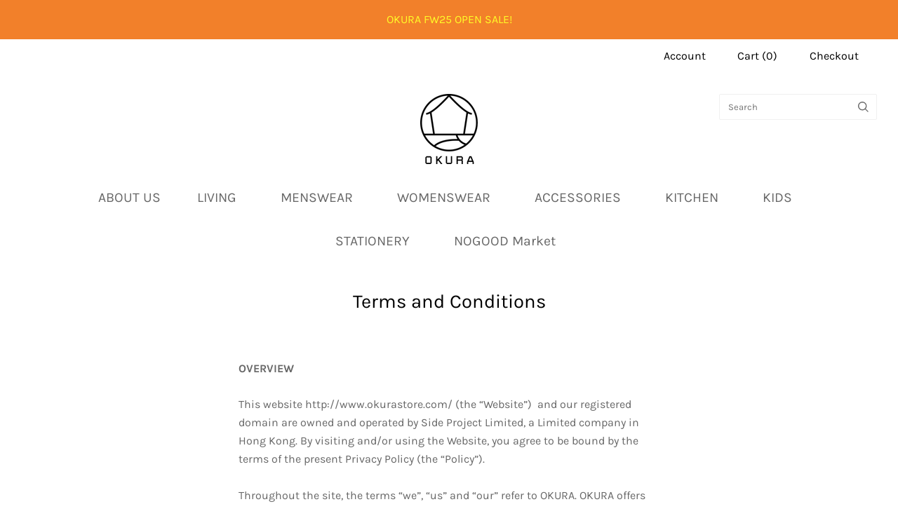

--- FILE ---
content_type: text/html; charset=utf-8
request_url: https://www.okurastore.com/pages/terms-and-conditions
body_size: 43173
content:
<!doctype html>
<html
  class="
    no-js
    loading
  "
  lang="en"
>
<head>
  <script>
    window.Store = window.Store || {};
    window.Store.id = 26455900237;
  </script>
  <meta charset="utf-8">
  <meta http-equiv="X-UA-Compatible" content="IE=edge,chrome=1">

  <!-- Preconnect Domains -->
  <link rel="preconnect" href="https://cdn.shopify.com" crossorigin>
  <link rel="preconnect" href="https://fonts.shopify.com" crossorigin>
  <link rel="preconnect" href="https://monorail-edge.shopifysvc.com">

  <!-- Preload Assets -->
  <link rel="preload" href="//www.okurastore.com/cdn/shop/t/34/assets/chiko-icons.woff?v=12666650156901059331768831543" as="font" type="font/woff" crossorigin>
  <link rel="preload" href="//www.okurastore.com/cdn/shop/t/34/assets/pxu-social-icons.woff?v=75149173774959108441768831543" as="font" type="font/woff" crossorigin>

  <link rel="preload" href="//www.okurastore.com/cdn/shop/t/34/assets/theme.css?v=87364108644736834801768833888" as="style">

  <link rel="preload" href="//www.okurastore.com/cdn/shop/t/34/assets/modernizr-2.8.2.min.js?v=38612161053245547031768831543" as="script">

  

  

  <link rel="preload" href="//www.okurastore.com/cdn/shop/t/34/assets/grid.js?v=55631403151117662871768835640" as="script">

  <title>
    Terms and Conditions

    

    

    
      &#8211; OKURA
    
  </title>

  
    <meta name="description" content="OVERVIEW This website http://www.okurastore.com/ (the “Website”)  and our registered domain are owned and operated by Side Project Limited, a Limited company in Hong Kong. By visiting and/or using the Website, you agree to be bound by the terms of the present Privacy Policy (the “Policy”). Throughout the site, the term" />
  

  
    <link rel="shortcut icon" href="//www.okurastore.com/cdn/shop/files/logo_tran-01_87a2ab73-3b0a-4235-ac02-7994e66b782c_32x32.jpg?v=1630519047" type="image/png" />
  

  
    <link rel="canonical" href="https://www.okurastore.com/pages/terms-and-conditions" />
  
  <meta name="viewport" content="width=device-width,initial-scale=1" />

  <script>window.performance && window.performance.mark && window.performance.mark('shopify.content_for_header.start');</script><meta name="facebook-domain-verification" content="o38da9s9eabhlq8y2u6mtegm1x1dxa">
<meta name="facebook-domain-verification" content="fggejuv6mxtwooxcsmj9w5yxdoo1av">
<meta name="google-site-verification" content="QFDAKEfw5Z4RqIC-7gc_C4Aul9Df4GisBi__LedpY1U">
<meta id="shopify-digital-wallet" name="shopify-digital-wallet" content="/26455900237/digital_wallets/dialog">
<meta name="shopify-checkout-api-token" content="5189463ceacbe81d504978c8e7b384d4">
<script async="async" src="/checkouts/internal/preloads.js?locale=en-HK"></script>
<link rel="preconnect" href="https://shop.app" crossorigin="anonymous">
<script async="async" src="https://shop.app/checkouts/internal/preloads.js?locale=en-HK&shop_id=26455900237" crossorigin="anonymous"></script>
<script id="apple-pay-shop-capabilities" type="application/json">{"shopId":26455900237,"countryCode":"HK","currencyCode":"HKD","merchantCapabilities":["supports3DS"],"merchantId":"gid:\/\/shopify\/Shop\/26455900237","merchantName":"OKURA","requiredBillingContactFields":["postalAddress","email","phone"],"requiredShippingContactFields":["postalAddress","email","phone"],"shippingType":"shipping","supportedNetworks":["visa","masterCard","amex"],"total":{"type":"pending","label":"OKURA","amount":"1.00"},"shopifyPaymentsEnabled":true,"supportsSubscriptions":true}</script>
<script id="shopify-features" type="application/json">{"accessToken":"5189463ceacbe81d504978c8e7b384d4","betas":["rich-media-storefront-analytics"],"domain":"www.okurastore.com","predictiveSearch":true,"shopId":26455900237,"locale":"en"}</script>
<script>var Shopify = Shopify || {};
Shopify.shop = "okura-store-hong-kong.myshopify.com";
Shopify.locale = "en";
Shopify.currency = {"active":"HKD","rate":"1.0"};
Shopify.country = "HK";
Shopify.theme = {"name":"6.3.1 font size \/ IG \/ Drop down menu","id":157754065114,"schema_name":"Grid","schema_version":"6.3.1","theme_store_id":null,"role":"main"};
Shopify.theme.handle = "null";
Shopify.theme.style = {"id":null,"handle":null};
Shopify.cdnHost = "www.okurastore.com/cdn";
Shopify.routes = Shopify.routes || {};
Shopify.routes.root = "/";</script>
<script type="module">!function(o){(o.Shopify=o.Shopify||{}).modules=!0}(window);</script>
<script>!function(o){function n(){var o=[];function n(){o.push(Array.prototype.slice.apply(arguments))}return n.q=o,n}var t=o.Shopify=o.Shopify||{};t.loadFeatures=n(),t.autoloadFeatures=n()}(window);</script>
<script>
  window.ShopifyPay = window.ShopifyPay || {};
  window.ShopifyPay.apiHost = "shop.app\/pay";
  window.ShopifyPay.redirectState = null;
</script>
<script id="shop-js-analytics" type="application/json">{"pageType":"page"}</script>
<script defer="defer" async type="module" src="//www.okurastore.com/cdn/shopifycloud/shop-js/modules/v2/client.init-shop-cart-sync_BApSsMSl.en.esm.js"></script>
<script defer="defer" async type="module" src="//www.okurastore.com/cdn/shopifycloud/shop-js/modules/v2/chunk.common_CBoos6YZ.esm.js"></script>
<script type="module">
  await import("//www.okurastore.com/cdn/shopifycloud/shop-js/modules/v2/client.init-shop-cart-sync_BApSsMSl.en.esm.js");
await import("//www.okurastore.com/cdn/shopifycloud/shop-js/modules/v2/chunk.common_CBoos6YZ.esm.js");

  window.Shopify.SignInWithShop?.initShopCartSync?.({"fedCMEnabled":true,"windoidEnabled":true});

</script>
<script>
  window.Shopify = window.Shopify || {};
  if (!window.Shopify.featureAssets) window.Shopify.featureAssets = {};
  window.Shopify.featureAssets['shop-js'] = {"shop-cart-sync":["modules/v2/client.shop-cart-sync_DJczDl9f.en.esm.js","modules/v2/chunk.common_CBoos6YZ.esm.js"],"init-fed-cm":["modules/v2/client.init-fed-cm_BzwGC0Wi.en.esm.js","modules/v2/chunk.common_CBoos6YZ.esm.js"],"init-windoid":["modules/v2/client.init-windoid_BS26ThXS.en.esm.js","modules/v2/chunk.common_CBoos6YZ.esm.js"],"init-shop-email-lookup-coordinator":["modules/v2/client.init-shop-email-lookup-coordinator_DFwWcvrS.en.esm.js","modules/v2/chunk.common_CBoos6YZ.esm.js"],"shop-cash-offers":["modules/v2/client.shop-cash-offers_DthCPNIO.en.esm.js","modules/v2/chunk.common_CBoos6YZ.esm.js","modules/v2/chunk.modal_Bu1hFZFC.esm.js"],"shop-button":["modules/v2/client.shop-button_D_JX508o.en.esm.js","modules/v2/chunk.common_CBoos6YZ.esm.js"],"shop-toast-manager":["modules/v2/client.shop-toast-manager_tEhgP2F9.en.esm.js","modules/v2/chunk.common_CBoos6YZ.esm.js"],"avatar":["modules/v2/client.avatar_BTnouDA3.en.esm.js"],"pay-button":["modules/v2/client.pay-button_BuNmcIr_.en.esm.js","modules/v2/chunk.common_CBoos6YZ.esm.js"],"init-shop-cart-sync":["modules/v2/client.init-shop-cart-sync_BApSsMSl.en.esm.js","modules/v2/chunk.common_CBoos6YZ.esm.js"],"shop-login-button":["modules/v2/client.shop-login-button_DwLgFT0K.en.esm.js","modules/v2/chunk.common_CBoos6YZ.esm.js","modules/v2/chunk.modal_Bu1hFZFC.esm.js"],"init-customer-accounts-sign-up":["modules/v2/client.init-customer-accounts-sign-up_TlVCiykN.en.esm.js","modules/v2/client.shop-login-button_DwLgFT0K.en.esm.js","modules/v2/chunk.common_CBoos6YZ.esm.js","modules/v2/chunk.modal_Bu1hFZFC.esm.js"],"init-shop-for-new-customer-accounts":["modules/v2/client.init-shop-for-new-customer-accounts_DrjXSI53.en.esm.js","modules/v2/client.shop-login-button_DwLgFT0K.en.esm.js","modules/v2/chunk.common_CBoos6YZ.esm.js","modules/v2/chunk.modal_Bu1hFZFC.esm.js"],"init-customer-accounts":["modules/v2/client.init-customer-accounts_C0Oh2ljF.en.esm.js","modules/v2/client.shop-login-button_DwLgFT0K.en.esm.js","modules/v2/chunk.common_CBoos6YZ.esm.js","modules/v2/chunk.modal_Bu1hFZFC.esm.js"],"shop-follow-button":["modules/v2/client.shop-follow-button_C5D3XtBb.en.esm.js","modules/v2/chunk.common_CBoos6YZ.esm.js","modules/v2/chunk.modal_Bu1hFZFC.esm.js"],"checkout-modal":["modules/v2/client.checkout-modal_8TC_1FUY.en.esm.js","modules/v2/chunk.common_CBoos6YZ.esm.js","modules/v2/chunk.modal_Bu1hFZFC.esm.js"],"lead-capture":["modules/v2/client.lead-capture_D-pmUjp9.en.esm.js","modules/v2/chunk.common_CBoos6YZ.esm.js","modules/v2/chunk.modal_Bu1hFZFC.esm.js"],"shop-login":["modules/v2/client.shop-login_BmtnoEUo.en.esm.js","modules/v2/chunk.common_CBoos6YZ.esm.js","modules/v2/chunk.modal_Bu1hFZFC.esm.js"],"payment-terms":["modules/v2/client.payment-terms_BHOWV7U_.en.esm.js","modules/v2/chunk.common_CBoos6YZ.esm.js","modules/v2/chunk.modal_Bu1hFZFC.esm.js"]};
</script>
<script>(function() {
  var isLoaded = false;
  function asyncLoad() {
    if (isLoaded) return;
    isLoaded = true;
    var urls = ["https:\/\/cdn.shopify.com\/s\/files\/1\/0683\/1371\/0892\/files\/splmn-shopify-prod-August-31.min.js?v=1693985059\u0026shop=okura-store-hong-kong.myshopify.com","https:\/\/shopify.covet.pics\/covet-pics-widget-inject.js?shop=okura-store-hong-kong.myshopify.com","https:\/\/cdn.nfcube.com\/instafeed-a1a95703733fbad4324fd7aaf6b3aa49.js?shop=okura-store-hong-kong.myshopify.com"];
    for (var i = 0; i < urls.length; i++) {
      var s = document.createElement('script');
      s.type = 'text/javascript';
      s.async = true;
      s.src = urls[i];
      var x = document.getElementsByTagName('script')[0];
      x.parentNode.insertBefore(s, x);
    }
  };
  if(window.attachEvent) {
    window.attachEvent('onload', asyncLoad);
  } else {
    window.addEventListener('load', asyncLoad, false);
  }
})();</script>
<script id="__st">var __st={"a":26455900237,"offset":28800,"reqid":"b53687c6-3b76-4b51-b416-8845b737e4b3-1768933579","pageurl":"www.okurastore.com\/pages\/terms-and-conditions","s":"pages-48251633741","u":"e2039a33070d","p":"page","rtyp":"page","rid":48251633741};</script>
<script>window.ShopifyPaypalV4VisibilityTracking = true;</script>
<script id="captcha-bootstrap">!function(){'use strict';const t='contact',e='account',n='new_comment',o=[[t,t],['blogs',n],['comments',n],[t,'customer']],c=[[e,'customer_login'],[e,'guest_login'],[e,'recover_customer_password'],[e,'create_customer']],r=t=>t.map((([t,e])=>`form[action*='/${t}']:not([data-nocaptcha='true']) input[name='form_type'][value='${e}']`)).join(','),a=t=>()=>t?[...document.querySelectorAll(t)].map((t=>t.form)):[];function s(){const t=[...o],e=r(t);return a(e)}const i='password',u='form_key',d=['recaptcha-v3-token','g-recaptcha-response','h-captcha-response',i],f=()=>{try{return window.sessionStorage}catch{return}},m='__shopify_v',_=t=>t.elements[u];function p(t,e,n=!1){try{const o=window.sessionStorage,c=JSON.parse(o.getItem(e)),{data:r}=function(t){const{data:e,action:n}=t;return t[m]||n?{data:e,action:n}:{data:t,action:n}}(c);for(const[e,n]of Object.entries(r))t.elements[e]&&(t.elements[e].value=n);n&&o.removeItem(e)}catch(o){console.error('form repopulation failed',{error:o})}}const l='form_type',E='cptcha';function T(t){t.dataset[E]=!0}const w=window,h=w.document,L='Shopify',v='ce_forms',y='captcha';let A=!1;((t,e)=>{const n=(g='f06e6c50-85a8-45c8-87d0-21a2b65856fe',I='https://cdn.shopify.com/shopifycloud/storefront-forms-hcaptcha/ce_storefront_forms_captcha_hcaptcha.v1.5.2.iife.js',D={infoText:'Protected by hCaptcha',privacyText:'Privacy',termsText:'Terms'},(t,e,n)=>{const o=w[L][v],c=o.bindForm;if(c)return c(t,g,e,D).then(n);var r;o.q.push([[t,g,e,D],n]),r=I,A||(h.body.append(Object.assign(h.createElement('script'),{id:'captcha-provider',async:!0,src:r})),A=!0)});var g,I,D;w[L]=w[L]||{},w[L][v]=w[L][v]||{},w[L][v].q=[],w[L][y]=w[L][y]||{},w[L][y].protect=function(t,e){n(t,void 0,e),T(t)},Object.freeze(w[L][y]),function(t,e,n,w,h,L){const[v,y,A,g]=function(t,e,n){const i=e?o:[],u=t?c:[],d=[...i,...u],f=r(d),m=r(i),_=r(d.filter((([t,e])=>n.includes(e))));return[a(f),a(m),a(_),s()]}(w,h,L),I=t=>{const e=t.target;return e instanceof HTMLFormElement?e:e&&e.form},D=t=>v().includes(t);t.addEventListener('submit',(t=>{const e=I(t);if(!e)return;const n=D(e)&&!e.dataset.hcaptchaBound&&!e.dataset.recaptchaBound,o=_(e),c=g().includes(e)&&(!o||!o.value);(n||c)&&t.preventDefault(),c&&!n&&(function(t){try{if(!f())return;!function(t){const e=f();if(!e)return;const n=_(t);if(!n)return;const o=n.value;o&&e.removeItem(o)}(t);const e=Array.from(Array(32),(()=>Math.random().toString(36)[2])).join('');!function(t,e){_(t)||t.append(Object.assign(document.createElement('input'),{type:'hidden',name:u})),t.elements[u].value=e}(t,e),function(t,e){const n=f();if(!n)return;const o=[...t.querySelectorAll(`input[type='${i}']`)].map((({name:t})=>t)),c=[...d,...o],r={};for(const[a,s]of new FormData(t).entries())c.includes(a)||(r[a]=s);n.setItem(e,JSON.stringify({[m]:1,action:t.action,data:r}))}(t,e)}catch(e){console.error('failed to persist form',e)}}(e),e.submit())}));const S=(t,e)=>{t&&!t.dataset[E]&&(n(t,e.some((e=>e===t))),T(t))};for(const o of['focusin','change'])t.addEventListener(o,(t=>{const e=I(t);D(e)&&S(e,y())}));const B=e.get('form_key'),M=e.get(l),P=B&&M;t.addEventListener('DOMContentLoaded',(()=>{const t=y();if(P)for(const e of t)e.elements[l].value===M&&p(e,B);[...new Set([...A(),...v().filter((t=>'true'===t.dataset.shopifyCaptcha))])].forEach((e=>S(e,t)))}))}(h,new URLSearchParams(w.location.search),n,t,e,['guest_login'])})(!0,!0)}();</script>
<script integrity="sha256-4kQ18oKyAcykRKYeNunJcIwy7WH5gtpwJnB7kiuLZ1E=" data-source-attribution="shopify.loadfeatures" defer="defer" src="//www.okurastore.com/cdn/shopifycloud/storefront/assets/storefront/load_feature-a0a9edcb.js" crossorigin="anonymous"></script>
<script crossorigin="anonymous" defer="defer" src="//www.okurastore.com/cdn/shopifycloud/storefront/assets/shopify_pay/storefront-65b4c6d7.js?v=20250812"></script>
<script data-source-attribution="shopify.dynamic_checkout.dynamic.init">var Shopify=Shopify||{};Shopify.PaymentButton=Shopify.PaymentButton||{isStorefrontPortableWallets:!0,init:function(){window.Shopify.PaymentButton.init=function(){};var t=document.createElement("script");t.src="https://www.okurastore.com/cdn/shopifycloud/portable-wallets/latest/portable-wallets.en.js",t.type="module",document.head.appendChild(t)}};
</script>
<script data-source-attribution="shopify.dynamic_checkout.buyer_consent">
  function portableWalletsHideBuyerConsent(e){var t=document.getElementById("shopify-buyer-consent"),n=document.getElementById("shopify-subscription-policy-button");t&&n&&(t.classList.add("hidden"),t.setAttribute("aria-hidden","true"),n.removeEventListener("click",e))}function portableWalletsShowBuyerConsent(e){var t=document.getElementById("shopify-buyer-consent"),n=document.getElementById("shopify-subscription-policy-button");t&&n&&(t.classList.remove("hidden"),t.removeAttribute("aria-hidden"),n.addEventListener("click",e))}window.Shopify?.PaymentButton&&(window.Shopify.PaymentButton.hideBuyerConsent=portableWalletsHideBuyerConsent,window.Shopify.PaymentButton.showBuyerConsent=portableWalletsShowBuyerConsent);
</script>
<script data-source-attribution="shopify.dynamic_checkout.cart.bootstrap">document.addEventListener("DOMContentLoaded",(function(){function t(){return document.querySelector("shopify-accelerated-checkout-cart, shopify-accelerated-checkout")}if(t())Shopify.PaymentButton.init();else{new MutationObserver((function(e,n){t()&&(Shopify.PaymentButton.init(),n.disconnect())})).observe(document.body,{childList:!0,subtree:!0})}}));
</script>
<script id='scb4127' type='text/javascript' async='' src='https://www.okurastore.com/cdn/shopifycloud/privacy-banner/storefront-banner.js'></script><link id="shopify-accelerated-checkout-styles" rel="stylesheet" media="screen" href="https://www.okurastore.com/cdn/shopifycloud/portable-wallets/latest/accelerated-checkout-backwards-compat.css" crossorigin="anonymous">
<style id="shopify-accelerated-checkout-cart">
        #shopify-buyer-consent {
  margin-top: 1em;
  display: inline-block;
  width: 100%;
}

#shopify-buyer-consent.hidden {
  display: none;
}

#shopify-subscription-policy-button {
  background: none;
  border: none;
  padding: 0;
  text-decoration: underline;
  font-size: inherit;
  cursor: pointer;
}

#shopify-subscription-policy-button::before {
  box-shadow: none;
}

      </style>

<script>window.performance && window.performance.mark && window.performance.mark('shopify.content_for_header.end');</script>

  
  















<meta property="og:site_name" content="OKURA">
<meta property="og:url" content="https://www.okurastore.com/pages/terms-and-conditions">
<meta property="og:title" content="Terms and Conditions">
<meta property="og:type" content="website">
<meta property="og:description" content="OVERVIEW This website http://www.okurastore.com/ (the “Website”)  and our registered domain are owned and operated by Side Project Limited, a Limited company in Hong Kong. By visiting and/or using the Website, you agree to be bound by the terms of the present Privacy Policy (the “Policy”). Throughout the site, the term">




    
    
    

    
    
    <meta
      property="og:image"
      content="https://www.okurastore.com/cdn/shop/files/okurastore_FW_8c05242e-eb5e-46cf-96c2-e1beaedda40b_1493x630.jpg?v=1758611852"
    />
    <meta
      property="og:image:secure_url"
      content="https://www.okurastore.com/cdn/shop/files/okurastore_FW_8c05242e-eb5e-46cf-96c2-e1beaedda40b_1493x630.jpg?v=1758611852"
    />
    <meta property="og:image:width" content="1493" />
    <meta property="og:image:height" content="630" />
    
    
    <meta property="og:image:alt" content="Social media image" />
  
















<meta name="twitter:title" content="Terms and Conditions">
<meta name="twitter:description" content="OVERVIEW This website http://www.okurastore.com/ (the “Website”)  and our registered domain are owned and operated by Side Project Limited, a Limited company in Hong Kong. By visiting and/or using the Website, you agree to be bound by the terms of the present Privacy Policy (the “Policy”). Throughout the site, the term">


    
    
    
      
      
      <meta name="twitter:card" content="summary_large_image">
    
    
    <meta
      property="twitter:image"
      content="https://www.okurastore.com/cdn/shop/files/okurastore_FW_8c05242e-eb5e-46cf-96c2-e1beaedda40b_1200x600_crop_center.jpg?v=1758611852"
    />
    <meta property="twitter:image:width" content="1200" />
    <meta property="twitter:image:height" content="600" />
    
    
    <meta property="twitter:image:alt" content="Social media image" />
  



  <!-- Theme CSS -->
  <link rel="stylesheet" href="//www.okurastore.com/cdn/shop/t/34/assets/theme.css?v=87364108644736834801768833888">
  

  <!-- Theme object -->
  
  <script>
    var Theme = {};
    Theme.version = "6.3.1";
    Theme.name = 'Grid';
  
    Theme.currency = "HKD";
    Theme.moneyFormat = "HKD {{amount_no_decimals}}";
  
    Theme.pleaseSelectText = "Please Select";
  
    Theme.addToCartSuccess = "**product** has been successfully added to your **cart_link**. Feel free to **continue_link** or **checkout_link**.";
  
    
  
    Theme.shippingCalculator = true;
    Theme.shippingButton = "Calculate shipping";
    Theme.shippingDisabled = "Calculating...";
  
    
  
    Theme.shippingCalcErrorMessage = "Error: zip / postal code --error_message--";
    Theme.shippingCalcMultiRates = "There are --number_of_rates-- shipping rates available for --address--, starting at --rate--.";
    Theme.shippingCalcOneRate = "There is one shipping rate available for --address--.";
    Theme.shippingCalcNoRates = "We do not ship to this destination.";
    Theme.shippingCalcRateValues = "--rate_title-- at --rate--";
  
    Theme.routes = {
      "root_url": "/",
      "account_url": "/account",
      "account_login_url": "https://www.okurastore.com/customer_authentication/redirect?locale=en&region_country=HK",
      "account_logout_url": "/account/logout",
      "account_register_url": "https://account.okurastore.com?locale=en",
      "account_addresses_url": "/account/addresses",
      "collections_url": "/collections",
      "all_products_collection_url": "/collections/all",
      "search_url": "/search",
      "cart_url": "/cart",
      "cart_add_url": "/cart/add",
      "cart_change_url": "/cart/change",
      "cart_clear_url": "/cart/clear",
      "product_recommendations_url": "/recommendations/products",
      "predictive_search_url": "/search/suggest",
    };
  </script>
  

<!-- BEGIN app block: shopify://apps/selecty/blocks/app-embed/a005a4a7-4aa2-4155-9c2b-0ab41acbf99c --><template id="sel-form-template">
  <div id="sel-form" style="display: none;">
    <form method="post" action="/localization" id="localization_form" accept-charset="UTF-8" class="shopify-localization-form" enctype="multipart/form-data"><input type="hidden" name="form_type" value="localization" /><input type="hidden" name="utf8" value="✓" /><input type="hidden" name="_method" value="put" /><input type="hidden" name="return_to" value="/pages/terms-and-conditions" />
      <input type="hidden" name="country_code" value="HK">
      <input type="hidden" name="language_code" value="en">
    </form>
  </div>
</template>


  <script>
    (function () {
      window.$selector = window.$selector || []; // Create empty queue for action (sdk) if user has not created his yet
      // Fetch geodata only for new users
      const wasRedirected = localStorage.getItem('sel-autodetect') === '1';

      if (!wasRedirected) {
        window.selectorConfigGeoData = fetch('/browsing_context_suggestions.json?source=geolocation_recommendation&country[enabled]=true&currency[enabled]=true&language[enabled]=true', {
          method: 'GET',
          mode: 'cors',
          cache: 'default',
          credentials: 'same-origin',
          headers: {
            'Content-Type': 'application/json',
            'Access-Control-Allow-Origin': '*'
          },
          redirect: 'follow',
          referrerPolicy: 'no-referrer',
        });
      }
    })()
  </script>
  <script type="application/json" id="__selectors_json">
    {
    "selectors": 
  [{"title":"Unnamed selector","status":"published","visibility":[],"design":{"resource":"countries_curr","resourceList":["countries"],"type":"drop-down","theme":"minimal","scheme":"basic","short":"countries","search":"none","styles":{"general":"","extra":""},"reverse":true,"view":"names","colors":{"text":{"red":32,"green":34,"blue":35,"alpha":1,"filter":"invert(8%) sepia(16%) saturate(238%) hue-rotate(156deg) brightness(100%) contrast(89%)"},"accent":{"red":32,"green":34,"blue":35,"alpha":1,"filter":"invert(8%) sepia(15%) saturate(227%) hue-rotate(156deg) brightness(99%) contrast(89%)"},"background":{"red":255,"green":255,"blue":255,"alpha":1,"filter":"invert(100%) sepia(100%) saturate(0%) hue-rotate(205deg) brightness(103%) contrast(103%)"}},"typography":{"default":{"fontFamily":"Verdana","fontStyle":"normal","fontWeight":"normal","size":{"value":14,"dimension":"px"}},"accent":{"fontFamily":"Verdana","fontStyle":"normal","fontWeight":"normal","size":{"value":14,"dimension":"px"}}},"position":{"type":"fixed","value":{"horizontal":"left","vertical":"bottom"}},"flagMode":"icon"},"id":"KG468001","i18n":{"original":{}}}],
    "store": 
  null
,
    "autodetect": 
  
    {"_id":"64678cf1acc49eef7487da9d","storeId":26455900237,"design":{"resource":"countries_curr","behavior":"necessary","resourceList":["countries"],"type":"popup","scheme":"basic","styles":{"general":"","extra":""},"animation":"fade","backgroundImgUrl":"https://selectors.devit.software/sdk/images/autodetect-page-default-background.svg","contentBackgroundImgUrl":null,"colors":{"text":{"red":32,"green":34,"blue":35,"alpha":1,"filter":"invert(8%) sepia(16%) saturate(238%) hue-rotate(156deg) brightness(100%) contrast(89%)"},"accent":{"red":32,"green":34,"blue":35,"alpha":1,"filter":"invert(8%) sepia(15%) saturate(227%) hue-rotate(156deg) brightness(99%) contrast(89%)"},"background":{"red":255,"green":255,"blue":255,"alpha":1,"filter":"invert(100%) sepia(100%) saturate(0%) hue-rotate(205deg) brightness(103%) contrast(103%)"}},"typography":{"default":{"fontFamily":"verdana","fontStyle":"normal","fontWeight":"normal","size":{"value":14,"dimension":"px"}},"accent":{"fontFamily":"verdana","fontStyle":"normal","fontWeight":"normal","size":{"value":14,"dimension":"px"}}},"position":{"type":"fixed","value":{"horizontal":"center","vertical":"center"}},"view":"all","short":"countries"},"i18n":{"original":{"languages_currencies":"Are you in the right language and currency? Please choose what is more suitable for you.","languages_countries":"Are you in the right country and language? Please choose what is more suitable for you.","languages":"Are you in the right language? Please choose what is more suitable for you.","currencies":"Are you in the right currency? Please choose what is more suitable for you.","markets":"Are you in the right place? Please select your shipping region.","countries":"Are you in the right place? Please select your shipping destination country.","button":"Shop now"}},"visibility":[],"status":"published","createdAt":"2023-05-19T14:51:29.222Z","updatedAt":"2023-05-19T16:12:21.949Z","__v":0}
  
,
    "autoRedirect": 
  null
,
    "customResources": 
  [],
    "markets": [{"enabled":true,"locale":"en","countries":["HK"],"webPresence":{"alternateLocales":[],"defaultLocale":"en","subfolderSuffix":null,"domain":{"host":"www.okurastore.com"}},"localCurrencies":false,"curr":{"code":"HKD"},"alternateLocales":[],"domain":{"host":"www.okurastore.com"},"name":"Hong Kong SAR","regions":[{"code":"HK"}],"country":"HK","title":"Hong Kong SAR","host":"www.okurastore.com"},{"enabled":true,"locale":"en","countries":["AU","CA","CN","DE","FR","GB","IN","JP","KR","MO","MY","NZ","PH","PL","SG","TH","TW","US","VN","DK","IT","ID","BE","AT","CZ","FI","IE","NL","PT","ES","SE","CH","MC"],"webPresence":{"alternateLocales":[],"defaultLocale":"en","subfolderSuffix":null,"domain":{"host":"www.okurastore.com"}},"localCurrencies":true,"curr":{"code":"HKD"},"alternateLocales":[],"domain":{"host":"www.okurastore.com"},"name":"International","regions":[{"code":"AU"},{"code":"CA"},{"code":"CN"},{"code":"DE"},{"code":"FR"},{"code":"GB"},{"code":"IN"},{"code":"JP"},{"code":"KR"},{"code":"MO"},{"code":"MY"},{"code":"NZ"},{"code":"PH"},{"code":"PL"},{"code":"SG"},{"code":"TH"},{"code":"TW"},{"code":"US"},{"code":"VN"},{"code":"DK"},{"code":"IT"},{"code":"ID"},{"code":"BE"},{"code":"AT"},{"code":"CZ"},{"code":"FI"},{"code":"IE"},{"code":"NL"},{"code":"PT"},{"code":"ES"},{"code":"SE"},{"code":"CH"},{"code":"MC"}],"country":"AU","title":"International","host":"www.okurastore.com"}],
    "languages": [{"country":"HK","subfolderSuffix":null,"title":"English","code":"en","alias":"en","endonym":"English","primary":true,"published":true,"domainHosts":["www.okurastore.com"]},{"country":"AU","subfolderSuffix":null,"title":"English","code":"en","alias":"en","endonym":"English","primary":true,"published":true,"domainHosts":["www.okurastore.com"]}],
    "currentMarketLanguages": [{"title":"English","code":"en"}],
    "currencies": [{"title":"Hong Kong Dollar","code":"HKD","symbol":"$","country":"HK","domainHosts":["www.okurastore.com"]},{"title":"Australian Dollar","code":"AUD","symbol":"$","country":"AU","domainHosts":["www.okurastore.com"]},{"title":"Canadian Dollar","code":"CAD","symbol":"$","country":"CA","domainHosts":["www.okurastore.com"]},{"title":"Chinese Renminbi Yuan","code":"CNY","symbol":"¥","country":"CN","domainHosts":["www.okurastore.com"]},{"title":"Euro","code":"EUR","symbol":"€","country":"DE","domainHosts":["www.okurastore.com"]},{"title":"British Pound","code":"GBP","symbol":"£","country":"GB","domainHosts":["www.okurastore.com"]},{"title":"Indian Rupee","code":"INR","symbol":"₹","country":"IN","domainHosts":["www.okurastore.com"]},{"title":"Japanese Yen","code":"JPY","symbol":"¥","country":"JP","domainHosts":["www.okurastore.com"]},{"title":"South Korean Won","code":"KRW","symbol":"₩","country":"KR","domainHosts":["www.okurastore.com"]},{"title":"Macanese Pataca","code":"MOP","symbol":"P","country":"MO","domainHosts":["www.okurastore.com"]},{"title":"Malaysian Ringgit","code":"MYR","symbol":"RM","country":"MY","domainHosts":["www.okurastore.com"]},{"title":"New Zealand Dollar","code":"NZD","symbol":"$","country":"NZ","domainHosts":["www.okurastore.com"]},{"title":"Philippine Peso","code":"PHP","symbol":"₱","country":"PH","domainHosts":["www.okurastore.com"]},{"title":"Polish Złoty","code":"PLN","symbol":"zł","country":"PL","domainHosts":["www.okurastore.com"]},{"title":"Singapore Dollar","code":"SGD","symbol":"$","country":"SG","domainHosts":["www.okurastore.com"]},{"title":"Thai Baht","code":"THB","symbol":"฿","country":"TH","domainHosts":["www.okurastore.com"]},{"title":"New Taiwan Dollar","code":"TWD","symbol":"$","country":"TW","domainHosts":["www.okurastore.com"]},{"title":"United States Dollar","code":"USD","symbol":"$","country":"US","domainHosts":["www.okurastore.com"]},{"title":"Vietnamese Đồng","code":"VND","symbol":"₫","country":"VN","domainHosts":["www.okurastore.com"]},{"title":"Danish Krone","code":"DKK","symbol":"kr.","country":"DK","domainHosts":["www.okurastore.com"]},{"title":"Indonesian Rupiah","code":"IDR","symbol":"Rp","country":"ID","domainHosts":["www.okurastore.com"]},{"title":"Czech Koruna","code":"CZK","symbol":"Kč","country":"CZ","domainHosts":["www.okurastore.com"]},{"title":"Swedish Krona","code":"SEK","symbol":"kr","country":"SE","domainHosts":["www.okurastore.com"]},{"title":"Swiss Franc","code":"CHF","symbol":"Fr.","country":"CH","domainHosts":["www.okurastore.com"]}],
    "countries": [{"code":"HK","localCurrencies":false,"currency":{"code":"HKD","enabled":false,"title":"Hong Kong Dollar","symbol":"$"},"title":"Hong Kong SAR","primary":true,"domainHosts":["www.okurastore.com"]},{"code":"AU","localCurrencies":true,"currency":{"code":"AUD","enabled":false,"title":"Australian Dollar","symbol":"$"},"title":"Australia","primary":false,"domainHosts":["www.okurastore.com"]},{"code":"CA","localCurrencies":true,"currency":{"code":"CAD","enabled":false,"title":"Canadian Dollar","symbol":"$"},"title":"Canada","primary":false,"domainHosts":["www.okurastore.com"]},{"code":"CN","localCurrencies":true,"currency":{"code":"CNY","enabled":false,"title":"Chinese Renminbi Yuan","symbol":"¥"},"title":"China","primary":false,"domainHosts":["www.okurastore.com"]},{"code":"DE","localCurrencies":true,"currency":{"code":"EUR","enabled":false,"title":"Euro","symbol":"€"},"title":"Germany","primary":false,"domainHosts":["www.okurastore.com"]},{"code":"FR","localCurrencies":true,"currency":{"code":"EUR","enabled":false,"title":"Euro","symbol":"€"},"title":"France","primary":false,"domainHosts":["www.okurastore.com"]},{"code":"GB","localCurrencies":true,"currency":{"code":"GBP","enabled":false,"title":"British Pound","symbol":"£"},"title":"United Kingdom","primary":false,"domainHosts":["www.okurastore.com"]},{"code":"IN","localCurrencies":true,"currency":{"code":"INR","enabled":false,"title":"Indian Rupee","symbol":"₹"},"title":"India","primary":false,"domainHosts":["www.okurastore.com"]},{"code":"JP","localCurrencies":true,"currency":{"code":"JPY","enabled":false,"title":"Japanese Yen","symbol":"¥"},"title":"Japan","primary":false,"domainHosts":["www.okurastore.com"]},{"code":"KR","localCurrencies":true,"currency":{"code":"KRW","enabled":false,"title":"South Korean Won","symbol":"₩"},"title":"South Korea","primary":false,"domainHosts":["www.okurastore.com"]},{"code":"MO","localCurrencies":true,"currency":{"code":"MOP","enabled":false,"title":"Macanese Pataca","symbol":"P"},"title":"Macao SAR","primary":false,"domainHosts":["www.okurastore.com"]},{"code":"MY","localCurrencies":true,"currency":{"code":"MYR","enabled":false,"title":"Malaysian Ringgit","symbol":"RM"},"title":"Malaysia","primary":false,"domainHosts":["www.okurastore.com"]},{"code":"NZ","localCurrencies":true,"currency":{"code":"NZD","enabled":false,"title":"New Zealand Dollar","symbol":"$"},"title":"New Zealand","primary":false,"domainHosts":["www.okurastore.com"]},{"code":"PH","localCurrencies":true,"currency":{"code":"PHP","enabled":false,"title":"Philippine Peso","symbol":"₱"},"title":"Philippines","primary":false,"domainHosts":["www.okurastore.com"]},{"code":"PL","localCurrencies":true,"currency":{"code":"PLN","enabled":false,"title":"Polish Złoty","symbol":"zł"},"title":"Poland","primary":false,"domainHosts":["www.okurastore.com"]},{"code":"SG","localCurrencies":true,"currency":{"code":"SGD","enabled":false,"title":"Singapore Dollar","symbol":"$"},"title":"Singapore","primary":false,"domainHosts":["www.okurastore.com"]},{"code":"TH","localCurrencies":true,"currency":{"code":"THB","enabled":false,"title":"Thai Baht","symbol":"฿"},"title":"Thailand","primary":false,"domainHosts":["www.okurastore.com"]},{"code":"TW","localCurrencies":true,"currency":{"code":"TWD","enabled":false,"title":"New Taiwan Dollar","symbol":"$"},"title":"Taiwan","primary":false,"domainHosts":["www.okurastore.com"]},{"code":"US","localCurrencies":true,"currency":{"code":"USD","enabled":false,"title":"United States Dollar","symbol":"$"},"title":"United States","primary":false,"domainHosts":["www.okurastore.com"]},{"code":"VN","localCurrencies":true,"currency":{"code":"VND","enabled":false,"title":"Vietnamese Đồng","symbol":"₫"},"title":"Vietnam","primary":false,"domainHosts":["www.okurastore.com"]},{"code":"DK","localCurrencies":true,"currency":{"code":"DKK","enabled":false,"title":"Danish Krone","symbol":"kr."},"title":"Denmark","primary":false,"domainHosts":["www.okurastore.com"]},{"code":"IT","localCurrencies":true,"currency":{"code":"EUR","enabled":false,"title":"Euro","symbol":"€"},"title":"Italy","primary":false,"domainHosts":["www.okurastore.com"]},{"code":"ID","localCurrencies":true,"currency":{"code":"IDR","enabled":false,"title":"Indonesian Rupiah","symbol":"Rp"},"title":"Indonesia","primary":false,"domainHosts":["www.okurastore.com"]},{"code":"BE","localCurrencies":true,"currency":{"code":"EUR","enabled":false,"title":"Euro","symbol":"€"},"title":"Belgium","primary":false,"domainHosts":["www.okurastore.com"]},{"code":"AT","localCurrencies":true,"currency":{"code":"EUR","enabled":false,"title":"Euro","symbol":"€"},"title":"Austria","primary":false,"domainHosts":["www.okurastore.com"]},{"code":"CZ","localCurrencies":true,"currency":{"code":"CZK","enabled":false,"title":"Czech Koruna","symbol":"Kč"},"title":"Czechia","primary":false,"domainHosts":["www.okurastore.com"]},{"code":"FI","localCurrencies":true,"currency":{"code":"EUR","enabled":false,"title":"Euro","symbol":"€"},"title":"Finland","primary":false,"domainHosts":["www.okurastore.com"]},{"code":"IE","localCurrencies":true,"currency":{"code":"EUR","enabled":false,"title":"Euro","symbol":"€"},"title":"Ireland","primary":false,"domainHosts":["www.okurastore.com"]},{"code":"NL","localCurrencies":true,"currency":{"code":"EUR","enabled":false,"title":"Euro","symbol":"€"},"title":"Netherlands","primary":false,"domainHosts":["www.okurastore.com"]},{"code":"PT","localCurrencies":true,"currency":{"code":"EUR","enabled":false,"title":"Euro","symbol":"€"},"title":"Portugal","primary":false,"domainHosts":["www.okurastore.com"]},{"code":"ES","localCurrencies":true,"currency":{"code":"EUR","enabled":false,"title":"Euro","symbol":"€"},"title":"Spain","primary":false,"domainHosts":["www.okurastore.com"]},{"code":"SE","localCurrencies":true,"currency":{"code":"SEK","enabled":false,"title":"Swedish Krona","symbol":"kr"},"title":"Sweden","primary":false,"domainHosts":["www.okurastore.com"]},{"code":"CH","localCurrencies":true,"currency":{"code":"CHF","enabled":false,"title":"Swiss Franc","symbol":"Fr."},"title":"Switzerland","primary":false,"domainHosts":["www.okurastore.com"]},{"code":"MC","localCurrencies":true,"currency":{"code":"EUR","enabled":false,"title":"Euro","symbol":"€"},"title":"Monaco","primary":false,"domainHosts":["www.okurastore.com"]}],
    "currentCountry": {"title":"Hong Kong SAR","code":"HK","currency": {"title": "Hong Kong Dollar","code": "HKD","symbol": "$"}},
    "currentLanguage": {
      "title": "English",
      "code": "en",
      "primary": true
    },
    "currentCurrency": {
      "title": "Hong Kong Dollar",
      "code": "HKD",
      "country":"HK",
      "symbol": "$"
    },
    "currentMarket": null,
    "shopDomain":"www.okurastore.com",
    "shopCountry": "HK"
    }
  </script>



  <script src="https://cdn.shopify.com/extensions/019bdafc-beca-7434-80d3-0ed5488240dc/starter-kit-169/assets/selectors.js" async></script>



<!-- END app block --><!-- BEGIN app block: shopify://apps/pagefly-page-builder/blocks/app-embed/83e179f7-59a0-4589-8c66-c0dddf959200 -->

<!-- BEGIN app snippet: pagefly-cro-ab-testing-main -->







<script>
  ;(function () {
    const url = new URL(window.location)
    const viewParam = url.searchParams.get('view')
    if (viewParam && viewParam.includes('variant-pf-')) {
      url.searchParams.set('pf_v', viewParam)
      url.searchParams.delete('view')
      window.history.replaceState({}, '', url)
    }
  })()
</script>



<script type='module'>
  
  window.PAGEFLY_CRO = window.PAGEFLY_CRO || {}

  window.PAGEFLY_CRO['data_debug'] = {
    original_template_suffix: "",
    allow_ab_test: false,
    ab_test_start_time: 0,
    ab_test_end_time: 0,
    today_date_time: 1768933580000,
  }
  window.PAGEFLY_CRO['GA4'] = { enabled: false}
</script>

<!-- END app snippet -->








  <script src='https://cdn.shopify.com/extensions/019bb4f9-aed6-78a3-be91-e9d44663e6bf/pagefly-page-builder-215/assets/pagefly-helper.js' defer='defer'></script>

  <script src='https://cdn.shopify.com/extensions/019bb4f9-aed6-78a3-be91-e9d44663e6bf/pagefly-page-builder-215/assets/pagefly-general-helper.js' defer='defer'></script>

  <script src='https://cdn.shopify.com/extensions/019bb4f9-aed6-78a3-be91-e9d44663e6bf/pagefly-page-builder-215/assets/pagefly-snap-slider.js' defer='defer'></script>

  <script src='https://cdn.shopify.com/extensions/019bb4f9-aed6-78a3-be91-e9d44663e6bf/pagefly-page-builder-215/assets/pagefly-slideshow-v3.js' defer='defer'></script>

  <script src='https://cdn.shopify.com/extensions/019bb4f9-aed6-78a3-be91-e9d44663e6bf/pagefly-page-builder-215/assets/pagefly-slideshow-v4.js' defer='defer'></script>

  <script src='https://cdn.shopify.com/extensions/019bb4f9-aed6-78a3-be91-e9d44663e6bf/pagefly-page-builder-215/assets/pagefly-glider.js' defer='defer'></script>

  <script src='https://cdn.shopify.com/extensions/019bb4f9-aed6-78a3-be91-e9d44663e6bf/pagefly-page-builder-215/assets/pagefly-slideshow-v1-v2.js' defer='defer'></script>

  <script src='https://cdn.shopify.com/extensions/019bb4f9-aed6-78a3-be91-e9d44663e6bf/pagefly-page-builder-215/assets/pagefly-product-media.js' defer='defer'></script>

  <script src='https://cdn.shopify.com/extensions/019bb4f9-aed6-78a3-be91-e9d44663e6bf/pagefly-page-builder-215/assets/pagefly-product.js' defer='defer'></script>


<script id='pagefly-helper-data' type='application/json'>
  {
    "page_optimization": {
      "assets_prefetching": false
    },
    "elements_asset_mapper": {
      "Accordion": "https://cdn.shopify.com/extensions/019bb4f9-aed6-78a3-be91-e9d44663e6bf/pagefly-page-builder-215/assets/pagefly-accordion.js",
      "Accordion3": "https://cdn.shopify.com/extensions/019bb4f9-aed6-78a3-be91-e9d44663e6bf/pagefly-page-builder-215/assets/pagefly-accordion3.js",
      "CountDown": "https://cdn.shopify.com/extensions/019bb4f9-aed6-78a3-be91-e9d44663e6bf/pagefly-page-builder-215/assets/pagefly-countdown.js",
      "GMap1": "https://cdn.shopify.com/extensions/019bb4f9-aed6-78a3-be91-e9d44663e6bf/pagefly-page-builder-215/assets/pagefly-gmap.js",
      "GMap2": "https://cdn.shopify.com/extensions/019bb4f9-aed6-78a3-be91-e9d44663e6bf/pagefly-page-builder-215/assets/pagefly-gmap.js",
      "GMapBasicV2": "https://cdn.shopify.com/extensions/019bb4f9-aed6-78a3-be91-e9d44663e6bf/pagefly-page-builder-215/assets/pagefly-gmap.js",
      "GMapAdvancedV2": "https://cdn.shopify.com/extensions/019bb4f9-aed6-78a3-be91-e9d44663e6bf/pagefly-page-builder-215/assets/pagefly-gmap.js",
      "HTML.Video": "https://cdn.shopify.com/extensions/019bb4f9-aed6-78a3-be91-e9d44663e6bf/pagefly-page-builder-215/assets/pagefly-htmlvideo.js",
      "HTML.Video2": "https://cdn.shopify.com/extensions/019bb4f9-aed6-78a3-be91-e9d44663e6bf/pagefly-page-builder-215/assets/pagefly-htmlvideo2.js",
      "HTML.Video3": "https://cdn.shopify.com/extensions/019bb4f9-aed6-78a3-be91-e9d44663e6bf/pagefly-page-builder-215/assets/pagefly-htmlvideo2.js",
      "BackgroundVideo": "https://cdn.shopify.com/extensions/019bb4f9-aed6-78a3-be91-e9d44663e6bf/pagefly-page-builder-215/assets/pagefly-htmlvideo2.js",
      "Instagram": "https://cdn.shopify.com/extensions/019bb4f9-aed6-78a3-be91-e9d44663e6bf/pagefly-page-builder-215/assets/pagefly-instagram.js",
      "Instagram2": "https://cdn.shopify.com/extensions/019bb4f9-aed6-78a3-be91-e9d44663e6bf/pagefly-page-builder-215/assets/pagefly-instagram.js",
      "Insta3": "https://cdn.shopify.com/extensions/019bb4f9-aed6-78a3-be91-e9d44663e6bf/pagefly-page-builder-215/assets/pagefly-instagram3.js",
      "Tabs": "https://cdn.shopify.com/extensions/019bb4f9-aed6-78a3-be91-e9d44663e6bf/pagefly-page-builder-215/assets/pagefly-tab.js",
      "Tabs3": "https://cdn.shopify.com/extensions/019bb4f9-aed6-78a3-be91-e9d44663e6bf/pagefly-page-builder-215/assets/pagefly-tab3.js",
      "ProductBox": "https://cdn.shopify.com/extensions/019bb4f9-aed6-78a3-be91-e9d44663e6bf/pagefly-page-builder-215/assets/pagefly-cart.js",
      "FBPageBox2": "https://cdn.shopify.com/extensions/019bb4f9-aed6-78a3-be91-e9d44663e6bf/pagefly-page-builder-215/assets/pagefly-facebook.js",
      "FBLikeButton2": "https://cdn.shopify.com/extensions/019bb4f9-aed6-78a3-be91-e9d44663e6bf/pagefly-page-builder-215/assets/pagefly-facebook.js",
      "TwitterFeed2": "https://cdn.shopify.com/extensions/019bb4f9-aed6-78a3-be91-e9d44663e6bf/pagefly-page-builder-215/assets/pagefly-twitter.js",
      "Paragraph4": "https://cdn.shopify.com/extensions/019bb4f9-aed6-78a3-be91-e9d44663e6bf/pagefly-page-builder-215/assets/pagefly-paragraph4.js",

      "AliReviews": "https://cdn.shopify.com/extensions/019bb4f9-aed6-78a3-be91-e9d44663e6bf/pagefly-page-builder-215/assets/pagefly-3rd-elements.js",
      "BackInStock": "https://cdn.shopify.com/extensions/019bb4f9-aed6-78a3-be91-e9d44663e6bf/pagefly-page-builder-215/assets/pagefly-3rd-elements.js",
      "GloboBackInStock": "https://cdn.shopify.com/extensions/019bb4f9-aed6-78a3-be91-e9d44663e6bf/pagefly-page-builder-215/assets/pagefly-3rd-elements.js",
      "GrowaveWishlist": "https://cdn.shopify.com/extensions/019bb4f9-aed6-78a3-be91-e9d44663e6bf/pagefly-page-builder-215/assets/pagefly-3rd-elements.js",
      "InfiniteOptionsShopPad": "https://cdn.shopify.com/extensions/019bb4f9-aed6-78a3-be91-e9d44663e6bf/pagefly-page-builder-215/assets/pagefly-3rd-elements.js",
      "InkybayProductPersonalizer": "https://cdn.shopify.com/extensions/019bb4f9-aed6-78a3-be91-e9d44663e6bf/pagefly-page-builder-215/assets/pagefly-3rd-elements.js",
      "LimeSpot": "https://cdn.shopify.com/extensions/019bb4f9-aed6-78a3-be91-e9d44663e6bf/pagefly-page-builder-215/assets/pagefly-3rd-elements.js",
      "Loox": "https://cdn.shopify.com/extensions/019bb4f9-aed6-78a3-be91-e9d44663e6bf/pagefly-page-builder-215/assets/pagefly-3rd-elements.js",
      "Opinew": "https://cdn.shopify.com/extensions/019bb4f9-aed6-78a3-be91-e9d44663e6bf/pagefly-page-builder-215/assets/pagefly-3rd-elements.js",
      "Powr": "https://cdn.shopify.com/extensions/019bb4f9-aed6-78a3-be91-e9d44663e6bf/pagefly-page-builder-215/assets/pagefly-3rd-elements.js",
      "ProductReviews": "https://cdn.shopify.com/extensions/019bb4f9-aed6-78a3-be91-e9d44663e6bf/pagefly-page-builder-215/assets/pagefly-3rd-elements.js",
      "PushOwl": "https://cdn.shopify.com/extensions/019bb4f9-aed6-78a3-be91-e9d44663e6bf/pagefly-page-builder-215/assets/pagefly-3rd-elements.js",
      "ReCharge": "https://cdn.shopify.com/extensions/019bb4f9-aed6-78a3-be91-e9d44663e6bf/pagefly-page-builder-215/assets/pagefly-3rd-elements.js",
      "Rivyo": "https://cdn.shopify.com/extensions/019bb4f9-aed6-78a3-be91-e9d44663e6bf/pagefly-page-builder-215/assets/pagefly-3rd-elements.js",
      "TrackingMore": "https://cdn.shopify.com/extensions/019bb4f9-aed6-78a3-be91-e9d44663e6bf/pagefly-page-builder-215/assets/pagefly-3rd-elements.js",
      "Vitals": "https://cdn.shopify.com/extensions/019bb4f9-aed6-78a3-be91-e9d44663e6bf/pagefly-page-builder-215/assets/pagefly-3rd-elements.js",
      "Wiser": "https://cdn.shopify.com/extensions/019bb4f9-aed6-78a3-be91-e9d44663e6bf/pagefly-page-builder-215/assets/pagefly-3rd-elements.js"
    },
    "custom_elements_mapper": {
      "pf-click-action-element": "https://cdn.shopify.com/extensions/019bb4f9-aed6-78a3-be91-e9d44663e6bf/pagefly-page-builder-215/assets/pagefly-click-action-element.js",
      "pf-dialog-element": "https://cdn.shopify.com/extensions/019bb4f9-aed6-78a3-be91-e9d44663e6bf/pagefly-page-builder-215/assets/pagefly-dialog-element.js"
    }
  }
</script>


<!-- END app block --><link href="https://monorail-edge.shopifysvc.com" rel="dns-prefetch">
<script>(function(){if ("sendBeacon" in navigator && "performance" in window) {try {var session_token_from_headers = performance.getEntriesByType('navigation')[0].serverTiming.find(x => x.name == '_s').description;} catch {var session_token_from_headers = undefined;}var session_cookie_matches = document.cookie.match(/_shopify_s=([^;]*)/);var session_token_from_cookie = session_cookie_matches && session_cookie_matches.length === 2 ? session_cookie_matches[1] : "";var session_token = session_token_from_headers || session_token_from_cookie || "";function handle_abandonment_event(e) {var entries = performance.getEntries().filter(function(entry) {return /monorail-edge.shopifysvc.com/.test(entry.name);});if (!window.abandonment_tracked && entries.length === 0) {window.abandonment_tracked = true;var currentMs = Date.now();var navigation_start = performance.timing.navigationStart;var payload = {shop_id: 26455900237,url: window.location.href,navigation_start,duration: currentMs - navigation_start,session_token,page_type: "page"};window.navigator.sendBeacon("https://monorail-edge.shopifysvc.com/v1/produce", JSON.stringify({schema_id: "online_store_buyer_site_abandonment/1.1",payload: payload,metadata: {event_created_at_ms: currentMs,event_sent_at_ms: currentMs}}));}}window.addEventListener('pagehide', handle_abandonment_event);}}());</script>
<script id="web-pixels-manager-setup">(function e(e,d,r,n,o){if(void 0===o&&(o={}),!Boolean(null===(a=null===(i=window.Shopify)||void 0===i?void 0:i.analytics)||void 0===a?void 0:a.replayQueue)){var i,a;window.Shopify=window.Shopify||{};var t=window.Shopify;t.analytics=t.analytics||{};var s=t.analytics;s.replayQueue=[],s.publish=function(e,d,r){return s.replayQueue.push([e,d,r]),!0};try{self.performance.mark("wpm:start")}catch(e){}var l=function(){var e={modern:/Edge?\/(1{2}[4-9]|1[2-9]\d|[2-9]\d{2}|\d{4,})\.\d+(\.\d+|)|Firefox\/(1{2}[4-9]|1[2-9]\d|[2-9]\d{2}|\d{4,})\.\d+(\.\d+|)|Chrom(ium|e)\/(9{2}|\d{3,})\.\d+(\.\d+|)|(Maci|X1{2}).+ Version\/(15\.\d+|(1[6-9]|[2-9]\d|\d{3,})\.\d+)([,.]\d+|)( \(\w+\)|)( Mobile\/\w+|) Safari\/|Chrome.+OPR\/(9{2}|\d{3,})\.\d+\.\d+|(CPU[ +]OS|iPhone[ +]OS|CPU[ +]iPhone|CPU IPhone OS|CPU iPad OS)[ +]+(15[._]\d+|(1[6-9]|[2-9]\d|\d{3,})[._]\d+)([._]\d+|)|Android:?[ /-](13[3-9]|1[4-9]\d|[2-9]\d{2}|\d{4,})(\.\d+|)(\.\d+|)|Android.+Firefox\/(13[5-9]|1[4-9]\d|[2-9]\d{2}|\d{4,})\.\d+(\.\d+|)|Android.+Chrom(ium|e)\/(13[3-9]|1[4-9]\d|[2-9]\d{2}|\d{4,})\.\d+(\.\d+|)|SamsungBrowser\/([2-9]\d|\d{3,})\.\d+/,legacy:/Edge?\/(1[6-9]|[2-9]\d|\d{3,})\.\d+(\.\d+|)|Firefox\/(5[4-9]|[6-9]\d|\d{3,})\.\d+(\.\d+|)|Chrom(ium|e)\/(5[1-9]|[6-9]\d|\d{3,})\.\d+(\.\d+|)([\d.]+$|.*Safari\/(?![\d.]+ Edge\/[\d.]+$))|(Maci|X1{2}).+ Version\/(10\.\d+|(1[1-9]|[2-9]\d|\d{3,})\.\d+)([,.]\d+|)( \(\w+\)|)( Mobile\/\w+|) Safari\/|Chrome.+OPR\/(3[89]|[4-9]\d|\d{3,})\.\d+\.\d+|(CPU[ +]OS|iPhone[ +]OS|CPU[ +]iPhone|CPU IPhone OS|CPU iPad OS)[ +]+(10[._]\d+|(1[1-9]|[2-9]\d|\d{3,})[._]\d+)([._]\d+|)|Android:?[ /-](13[3-9]|1[4-9]\d|[2-9]\d{2}|\d{4,})(\.\d+|)(\.\d+|)|Mobile Safari.+OPR\/([89]\d|\d{3,})\.\d+\.\d+|Android.+Firefox\/(13[5-9]|1[4-9]\d|[2-9]\d{2}|\d{4,})\.\d+(\.\d+|)|Android.+Chrom(ium|e)\/(13[3-9]|1[4-9]\d|[2-9]\d{2}|\d{4,})\.\d+(\.\d+|)|Android.+(UC? ?Browser|UCWEB|U3)[ /]?(15\.([5-9]|\d{2,})|(1[6-9]|[2-9]\d|\d{3,})\.\d+)\.\d+|SamsungBrowser\/(5\.\d+|([6-9]|\d{2,})\.\d+)|Android.+MQ{2}Browser\/(14(\.(9|\d{2,})|)|(1[5-9]|[2-9]\d|\d{3,})(\.\d+|))(\.\d+|)|K[Aa][Ii]OS\/(3\.\d+|([4-9]|\d{2,})\.\d+)(\.\d+|)/},d=e.modern,r=e.legacy,n=navigator.userAgent;return n.match(d)?"modern":n.match(r)?"legacy":"unknown"}(),u="modern"===l?"modern":"legacy",c=(null!=n?n:{modern:"",legacy:""})[u],f=function(e){return[e.baseUrl,"/wpm","/b",e.hashVersion,"modern"===e.buildTarget?"m":"l",".js"].join("")}({baseUrl:d,hashVersion:r,buildTarget:u}),m=function(e){var d=e.version,r=e.bundleTarget,n=e.surface,o=e.pageUrl,i=e.monorailEndpoint;return{emit:function(e){var a=e.status,t=e.errorMsg,s=(new Date).getTime(),l=JSON.stringify({metadata:{event_sent_at_ms:s},events:[{schema_id:"web_pixels_manager_load/3.1",payload:{version:d,bundle_target:r,page_url:o,status:a,surface:n,error_msg:t},metadata:{event_created_at_ms:s}}]});if(!i)return console&&console.warn&&console.warn("[Web Pixels Manager] No Monorail endpoint provided, skipping logging."),!1;try{return self.navigator.sendBeacon.bind(self.navigator)(i,l)}catch(e){}var u=new XMLHttpRequest;try{return u.open("POST",i,!0),u.setRequestHeader("Content-Type","text/plain"),u.send(l),!0}catch(e){return console&&console.warn&&console.warn("[Web Pixels Manager] Got an unhandled error while logging to Monorail."),!1}}}}({version:r,bundleTarget:l,surface:e.surface,pageUrl:self.location.href,monorailEndpoint:e.monorailEndpoint});try{o.browserTarget=l,function(e){var d=e.src,r=e.async,n=void 0===r||r,o=e.onload,i=e.onerror,a=e.sri,t=e.scriptDataAttributes,s=void 0===t?{}:t,l=document.createElement("script"),u=document.querySelector("head"),c=document.querySelector("body");if(l.async=n,l.src=d,a&&(l.integrity=a,l.crossOrigin="anonymous"),s)for(var f in s)if(Object.prototype.hasOwnProperty.call(s,f))try{l.dataset[f]=s[f]}catch(e){}if(o&&l.addEventListener("load",o),i&&l.addEventListener("error",i),u)u.appendChild(l);else{if(!c)throw new Error("Did not find a head or body element to append the script");c.appendChild(l)}}({src:f,async:!0,onload:function(){if(!function(){var e,d;return Boolean(null===(d=null===(e=window.Shopify)||void 0===e?void 0:e.analytics)||void 0===d?void 0:d.initialized)}()){var d=window.webPixelsManager.init(e)||void 0;if(d){var r=window.Shopify.analytics;r.replayQueue.forEach((function(e){var r=e[0],n=e[1],o=e[2];d.publishCustomEvent(r,n,o)})),r.replayQueue=[],r.publish=d.publishCustomEvent,r.visitor=d.visitor,r.initialized=!0}}},onerror:function(){return m.emit({status:"failed",errorMsg:"".concat(f," has failed to load")})},sri:function(e){var d=/^sha384-[A-Za-z0-9+/=]+$/;return"string"==typeof e&&d.test(e)}(c)?c:"",scriptDataAttributes:o}),m.emit({status:"loading"})}catch(e){m.emit({status:"failed",errorMsg:(null==e?void 0:e.message)||"Unknown error"})}}})({shopId: 26455900237,storefrontBaseUrl: "https://www.okurastore.com",extensionsBaseUrl: "https://extensions.shopifycdn.com/cdn/shopifycloud/web-pixels-manager",monorailEndpoint: "https://monorail-edge.shopifysvc.com/unstable/produce_batch",surface: "storefront-renderer",enabledBetaFlags: ["2dca8a86"],webPixelsConfigList: [{"id":"463831258","configuration":"{\"config\":\"{\\\"pixel_id\\\":\\\"G-XLW93424B6\\\",\\\"target_country\\\":\\\"HK\\\",\\\"gtag_events\\\":[{\\\"type\\\":\\\"begin_checkout\\\",\\\"action_label\\\":\\\"G-XLW93424B6\\\"},{\\\"type\\\":\\\"search\\\",\\\"action_label\\\":\\\"G-XLW93424B6\\\"},{\\\"type\\\":\\\"view_item\\\",\\\"action_label\\\":[\\\"G-XLW93424B6\\\",\\\"MC-4PYB5BPZGL\\\"]},{\\\"type\\\":\\\"purchase\\\",\\\"action_label\\\":[\\\"G-XLW93424B6\\\",\\\"MC-4PYB5BPZGL\\\"]},{\\\"type\\\":\\\"page_view\\\",\\\"action_label\\\":[\\\"G-XLW93424B6\\\",\\\"MC-4PYB5BPZGL\\\"]},{\\\"type\\\":\\\"add_payment_info\\\",\\\"action_label\\\":\\\"G-XLW93424B6\\\"},{\\\"type\\\":\\\"add_to_cart\\\",\\\"action_label\\\":\\\"G-XLW93424B6\\\"}],\\\"enable_monitoring_mode\\\":false}\"}","eventPayloadVersion":"v1","runtimeContext":"OPEN","scriptVersion":"b2a88bafab3e21179ed38636efcd8a93","type":"APP","apiClientId":1780363,"privacyPurposes":[],"dataSharingAdjustments":{"protectedCustomerApprovalScopes":["read_customer_address","read_customer_email","read_customer_name","read_customer_personal_data","read_customer_phone"]}},{"id":"159416538","configuration":"{\"pixel_id\":\"2138104546240336\",\"pixel_type\":\"facebook_pixel\",\"metaapp_system_user_token\":\"-\"}","eventPayloadVersion":"v1","runtimeContext":"OPEN","scriptVersion":"ca16bc87fe92b6042fbaa3acc2fbdaa6","type":"APP","apiClientId":2329312,"privacyPurposes":["ANALYTICS","MARKETING","SALE_OF_DATA"],"dataSharingAdjustments":{"protectedCustomerApprovalScopes":["read_customer_address","read_customer_email","read_customer_name","read_customer_personal_data","read_customer_phone"]}},{"id":"shopify-app-pixel","configuration":"{}","eventPayloadVersion":"v1","runtimeContext":"STRICT","scriptVersion":"0450","apiClientId":"shopify-pixel","type":"APP","privacyPurposes":["ANALYTICS","MARKETING"]},{"id":"shopify-custom-pixel","eventPayloadVersion":"v1","runtimeContext":"LAX","scriptVersion":"0450","apiClientId":"shopify-pixel","type":"CUSTOM","privacyPurposes":["ANALYTICS","MARKETING"]}],isMerchantRequest: false,initData: {"shop":{"name":"OKURA","paymentSettings":{"currencyCode":"HKD"},"myshopifyDomain":"okura-store-hong-kong.myshopify.com","countryCode":"HK","storefrontUrl":"https:\/\/www.okurastore.com"},"customer":null,"cart":null,"checkout":null,"productVariants":[],"purchasingCompany":null},},"https://www.okurastore.com/cdn","fcfee988w5aeb613cpc8e4bc33m6693e112",{"modern":"","legacy":""},{"shopId":"26455900237","storefrontBaseUrl":"https:\/\/www.okurastore.com","extensionBaseUrl":"https:\/\/extensions.shopifycdn.com\/cdn\/shopifycloud\/web-pixels-manager","surface":"storefront-renderer","enabledBetaFlags":"[\"2dca8a86\"]","isMerchantRequest":"false","hashVersion":"fcfee988w5aeb613cpc8e4bc33m6693e112","publish":"custom","events":"[[\"page_viewed\",{}]]"});</script><script>
  window.ShopifyAnalytics = window.ShopifyAnalytics || {};
  window.ShopifyAnalytics.meta = window.ShopifyAnalytics.meta || {};
  window.ShopifyAnalytics.meta.currency = 'HKD';
  var meta = {"page":{"pageType":"page","resourceType":"page","resourceId":48251633741,"requestId":"b53687c6-3b76-4b51-b416-8845b737e4b3-1768933579"}};
  for (var attr in meta) {
    window.ShopifyAnalytics.meta[attr] = meta[attr];
  }
</script>
<script class="analytics">
  (function () {
    var customDocumentWrite = function(content) {
      var jquery = null;

      if (window.jQuery) {
        jquery = window.jQuery;
      } else if (window.Checkout && window.Checkout.$) {
        jquery = window.Checkout.$;
      }

      if (jquery) {
        jquery('body').append(content);
      }
    };

    var hasLoggedConversion = function(token) {
      if (token) {
        return document.cookie.indexOf('loggedConversion=' + token) !== -1;
      }
      return false;
    }

    var setCookieIfConversion = function(token) {
      if (token) {
        var twoMonthsFromNow = new Date(Date.now());
        twoMonthsFromNow.setMonth(twoMonthsFromNow.getMonth() + 2);

        document.cookie = 'loggedConversion=' + token + '; expires=' + twoMonthsFromNow;
      }
    }

    var trekkie = window.ShopifyAnalytics.lib = window.trekkie = window.trekkie || [];
    if (trekkie.integrations) {
      return;
    }
    trekkie.methods = [
      'identify',
      'page',
      'ready',
      'track',
      'trackForm',
      'trackLink'
    ];
    trekkie.factory = function(method) {
      return function() {
        var args = Array.prototype.slice.call(arguments);
        args.unshift(method);
        trekkie.push(args);
        return trekkie;
      };
    };
    for (var i = 0; i < trekkie.methods.length; i++) {
      var key = trekkie.methods[i];
      trekkie[key] = trekkie.factory(key);
    }
    trekkie.load = function(config) {
      trekkie.config = config || {};
      trekkie.config.initialDocumentCookie = document.cookie;
      var first = document.getElementsByTagName('script')[0];
      var script = document.createElement('script');
      script.type = 'text/javascript';
      script.onerror = function(e) {
        var scriptFallback = document.createElement('script');
        scriptFallback.type = 'text/javascript';
        scriptFallback.onerror = function(error) {
                var Monorail = {
      produce: function produce(monorailDomain, schemaId, payload) {
        var currentMs = new Date().getTime();
        var event = {
          schema_id: schemaId,
          payload: payload,
          metadata: {
            event_created_at_ms: currentMs,
            event_sent_at_ms: currentMs
          }
        };
        return Monorail.sendRequest("https://" + monorailDomain + "/v1/produce", JSON.stringify(event));
      },
      sendRequest: function sendRequest(endpointUrl, payload) {
        // Try the sendBeacon API
        if (window && window.navigator && typeof window.navigator.sendBeacon === 'function' && typeof window.Blob === 'function' && !Monorail.isIos12()) {
          var blobData = new window.Blob([payload], {
            type: 'text/plain'
          });

          if (window.navigator.sendBeacon(endpointUrl, blobData)) {
            return true;
          } // sendBeacon was not successful

        } // XHR beacon

        var xhr = new XMLHttpRequest();

        try {
          xhr.open('POST', endpointUrl);
          xhr.setRequestHeader('Content-Type', 'text/plain');
          xhr.send(payload);
        } catch (e) {
          console.log(e);
        }

        return false;
      },
      isIos12: function isIos12() {
        return window.navigator.userAgent.lastIndexOf('iPhone; CPU iPhone OS 12_') !== -1 || window.navigator.userAgent.lastIndexOf('iPad; CPU OS 12_') !== -1;
      }
    };
    Monorail.produce('monorail-edge.shopifysvc.com',
      'trekkie_storefront_load_errors/1.1',
      {shop_id: 26455900237,
      theme_id: 157754065114,
      app_name: "storefront",
      context_url: window.location.href,
      source_url: "//www.okurastore.com/cdn/s/trekkie.storefront.cd680fe47e6c39ca5d5df5f0a32d569bc48c0f27.min.js"});

        };
        scriptFallback.async = true;
        scriptFallback.src = '//www.okurastore.com/cdn/s/trekkie.storefront.cd680fe47e6c39ca5d5df5f0a32d569bc48c0f27.min.js';
        first.parentNode.insertBefore(scriptFallback, first);
      };
      script.async = true;
      script.src = '//www.okurastore.com/cdn/s/trekkie.storefront.cd680fe47e6c39ca5d5df5f0a32d569bc48c0f27.min.js';
      first.parentNode.insertBefore(script, first);
    };
    trekkie.load(
      {"Trekkie":{"appName":"storefront","development":false,"defaultAttributes":{"shopId":26455900237,"isMerchantRequest":null,"themeId":157754065114,"themeCityHash":"18342854487896342963","contentLanguage":"en","currency":"HKD","eventMetadataId":"edc69401-8ad4-46e4-a157-05cc8ab5d280"},"isServerSideCookieWritingEnabled":true,"monorailRegion":"shop_domain","enabledBetaFlags":["65f19447"]},"Session Attribution":{},"S2S":{"facebookCapiEnabled":true,"source":"trekkie-storefront-renderer","apiClientId":580111}}
    );

    var loaded = false;
    trekkie.ready(function() {
      if (loaded) return;
      loaded = true;

      window.ShopifyAnalytics.lib = window.trekkie;

      var originalDocumentWrite = document.write;
      document.write = customDocumentWrite;
      try { window.ShopifyAnalytics.merchantGoogleAnalytics.call(this); } catch(error) {};
      document.write = originalDocumentWrite;

      window.ShopifyAnalytics.lib.page(null,{"pageType":"page","resourceType":"page","resourceId":48251633741,"requestId":"b53687c6-3b76-4b51-b416-8845b737e4b3-1768933579","shopifyEmitted":true});

      var match = window.location.pathname.match(/checkouts\/(.+)\/(thank_you|post_purchase)/)
      var token = match? match[1]: undefined;
      if (!hasLoggedConversion(token)) {
        setCookieIfConversion(token);
        
      }
    });


        var eventsListenerScript = document.createElement('script');
        eventsListenerScript.async = true;
        eventsListenerScript.src = "//www.okurastore.com/cdn/shopifycloud/storefront/assets/shop_events_listener-3da45d37.js";
        document.getElementsByTagName('head')[0].appendChild(eventsListenerScript);

})();</script>
  <script>
  if (!window.ga || (window.ga && typeof window.ga !== 'function')) {
    window.ga = function ga() {
      (window.ga.q = window.ga.q || []).push(arguments);
      if (window.Shopify && window.Shopify.analytics && typeof window.Shopify.analytics.publish === 'function') {
        window.Shopify.analytics.publish("ga_stub_called", {}, {sendTo: "google_osp_migration"});
      }
      console.error("Shopify's Google Analytics stub called with:", Array.from(arguments), "\nSee https://help.shopify.com/manual/promoting-marketing/pixels/pixel-migration#google for more information.");
    };
    if (window.Shopify && window.Shopify.analytics && typeof window.Shopify.analytics.publish === 'function') {
      window.Shopify.analytics.publish("ga_stub_initialized", {}, {sendTo: "google_osp_migration"});
    }
  }
</script>
<script
  defer
  src="https://www.okurastore.com/cdn/shopifycloud/perf-kit/shopify-perf-kit-3.0.4.min.js"
  data-application="storefront-renderer"
  data-shop-id="26455900237"
  data-render-region="gcp-us-central1"
  data-page-type="page"
  data-theme-instance-id="157754065114"
  data-theme-name="Grid"
  data-theme-version="6.3.1"
  data-monorail-region="shop_domain"
  data-resource-timing-sampling-rate="10"
  data-shs="true"
  data-shs-beacon="true"
  data-shs-export-with-fetch="true"
  data-shs-logs-sample-rate="1"
  data-shs-beacon-endpoint="https://www.okurastore.com/api/collect"
></script>
</head>

<body
  class="
    template-page
    template-suffix-

    
  "
>
  <!-- BEGIN sections: header-group -->
<div id="shopify-section-sections--21178840744154__announcement_bar" class="shopify-section shopify-section-group-header-group"><script
  type="application/json"
  data-section-type="pxs-announcement-bar"
  data-section-id="sections--21178840744154__announcement_bar"
></script>













<a
  class="pxs-announcement-bar"
  style="
    color: #fffc28;
    background-color: #f2802a
  "
  
    href="/pages/sale-promotions-terms-conditions"
  
>
  
    <span class="pxs-announcement-bar-text-mobile">
      OKURA FW25 OPEN SALE!
    </span>
  

  
    <span class="pxs-announcement-bar-text-desktop">
      OKURA FW25 OPEN SALE!
    </span>
  
</a>



</div><div id="shopify-section-sections--21178840744154__header" class="shopify-section shopify-section-group-header-group"><script
  type="application/json"
  data-section-type="static-header"
  data-section-id="sections--21178840744154__header"
  data-section-data
>
  {
    "stickyHeader": true,
    "compactCenter": "default",
    "enable_predictive_search": "true"
  }
</script>
<section
  class="header header-layout-default   header-full-width    header-sticky-show-logo  "
  data-sticky-header
  
  data-section-header
>
  <header
    class="main-header"
    role="banner"
    data-header-main
  >
    <div class="header-tools-wrapper">
      <div class="header-tools">

        <div class="aligned-left">
          <div id="coin-container"></div>
        </div>

        <div class="aligned-right">
          
            <div class="customer-links">
              
                <a class="customer-login-link" href="https://www.okurastore.com/customer_authentication/redirect?locale=en&region_country=HK">Account</a>
              
            </div>
          

          <div class="mini-cart-wrapper">
            <a class="cart-count" href="/cart" data-cart-count>
              <span class="cart-count-text">Cart</span>
              (<span class="cart-count-number">0</span>)
            </a>

            <div class="mini-cart empty">
  <div class="arrow"></div>

  <div class="mini-cart-item-wrapper">
    
    <article class="mini-cart-item cart-subtotal"><span class="subtotal-row">
          <span class="cart-subtotal cart-subtotal-group">Subtotal</span>
          <span class="money cart-subtotal-group price" data-total-price>HKD 0</span>
        </span>
        <span class="subtotal-row">
          <p class="mini-cart__taxes-shipping-text">Taxes and shipping calculated at checkout
</p>
        </span>
    </article>
  </div>

  <div class="mini-cart-footer">
    <a class="button secondary" href="/cart">View cart</a>
    <form
      action="/cart"
      method="POST"
    >
      <button
        class="button mini-cart-checkout-button"
        type="submit"
        name="checkout"
      >
        
        <span>Check out</span>
      </button>
    </form>
  </div>

</div>
          </div>
          <form class="checkout-link" action="/cart" method="POST"><button class="checkout-link__button" type="submit" name="checkout">Checkout</button></form>
        </div>

      </div>
    </div>

    <div class="header-main-content" data-header-content>
      
        <div class="header-content-left">
          <button
            class="navigation-toggle navigation-toggle-open"
            aria-label="Menu"
            data-header-nav-toggle
          >
            <span class="navigation-toggle-icon">






<svg xmlns="http://www.w3.org/2000/svg" width="18" height="12" viewBox="0 0 18 12">
    <path fill="currentColor" fill-rule="evenodd" d="M0 0h18v2H0zM0 5h18v2H0zM0 10h18v2H0z"/>
  </svg>












</span>
          </button>
        </div>
      

      <div
        class="
          header-branding
          header-branding-desktop
          header-branding-desktop--has-logo
        "
        data-header-branding
      >
        <a class="logo-link" href="/">

  

  <img
    
      src="//www.okurastore.com/cdn/shop/files/logo_with_words_738a20d6-d2c0-4e9b-bf8f-7f141bf472b8_82x100.png?v=1630519047"
    
    alt=""

    
      data-rimg
      srcset="//www.okurastore.com/cdn/shop/files/logo_with_words_738a20d6-d2c0-4e9b-bf8f-7f141bf472b8_82x100.png?v=1630519047 1x, //www.okurastore.com/cdn/shop/files/logo_with_words_738a20d6-d2c0-4e9b-bf8f-7f141bf472b8_164x200.png?v=1630519047 2x, //www.okurastore.com/cdn/shop/files/logo_with_words_738a20d6-d2c0-4e9b-bf8f-7f141bf472b8_246x300.png?v=1630519047 3x, //www.okurastore.com/cdn/shop/files/logo_with_words_738a20d6-d2c0-4e9b-bf8f-7f141bf472b8_328x400.png?v=1630519047 4x"
    

    class="logo-image"
    style="
        object-fit:cover;object-position:50.0% 50.0%;
      
"
    
  >




</a>
        <span
          class="navigation-toggle navigation-toggle-close"
          data-header-nav-toggle
        >






<svg xmlns="http://www.w3.org/2000/svg" width="36" height="36" viewBox="0 0 36 36">
    <path fill="currentColor" fill-rule="evenodd" d="M20.117 18L35.998 2.117 33.882 0 18 15.882 2.118 0 .002 2.117 15.882 18 0 33.883 2.12 36 18 20.117 33.882 36 36 33.883z" />
  </svg>












</span>
      </div>

      
        <div class="navigation-wrapper" data-navigation-wrapper>
          <nav class="navigation navigation-desktop navigation-has-mega-nav" data-navigation-content>
            <ul class="navigation-menu">
              
                
                
                
                
                
                
                
                
                
                
                
                
                
                
                
                


                <li
                  class=""
                  
                >
                  
                    <a href="/pages/about-us"
                  
                    id="main-navigation-about-us"
                    class="navigation-menu-link"
                    
                  >
                    ABOUT US
                    
                  
                    </a>
                  

                  
                </li>
              
                
                
                
                
                
                
                
                
                
                
                
                
                
                
                
                


                <li
                  class="has-dropdown"
                  
                >
                  
                    <details data-nav-details>
                      <summary data-href="/collections/living"
                  
                    id="main-navigation-living"
                    class="navigation-menu-link"
                    aria-haspopup
                  >
                    LIVING
                    
                      <span
                        class="navigation-submenu-toggle"
                        tabIndex="0"
                        role="button"
                        aria-controls="navigation-living"
                        aria-expanded="false"
                        aria-label="Toggle"
                        data-subnav-toggle
                      >






<svg xmlns="http://www.w3.org/2000/svg" width="20" height="20" viewBox="0 0 20 20">
    <path fill="currentColor" fill-rule="evenodd" d="M6.667 15.96l.576.603 6.482-6.198-6.482-6.198-.576.602 5.853 5.596z"/>
  </svg>












</span>
                    
                  
                    </summary>
                  

                  
                    
                    
                    
<ul class="navigation-submenu navigation-submenu-tier2">
  
    
    
    
    
    
    
    
    
    
    
    
    
    
    
    


    <li class="">
      
        <a href="/collections/100-percent"
      
        id="main-dropdown-navigation-100-percent"
        class="navigation-menu-link"
        
      >
        100 PERCENT
        
      
        </a>
      

      
    </li>
  
    
    
    
    
    
    
    
    
    
    
    
    
    
    
    


    <li class="">
      
        <a href="/collections/amabro"
      
        id="main-dropdown-navigation-amabro"
        class="navigation-menu-link"
        
      >
        AMABRO
        
      
        </a>
      

      
    </li>
  
    
    
    
    
    
    
    
    
    
    
    
    
    
    
    


    <li class="">
      
        <a href="/collections/detail-inc"
      
        id="main-dropdown-navigation-detail-inc"
        class="navigation-menu-link"
        
      >
        DETAIL INC
        
      
        </a>
      

      
    </li>
  
    
    
    
    
    
    
    
    
    
    
    
    
    
    
    


    <li class="">
      
        <a href="https://www.okurastore.com/collections/garasu-no-tane"
      
        id="main-dropdown-navigation-garasu-no-tane"
        class="navigation-menu-link"
        
      >
        GARASU NO TANE
        
      
        </a>
      

      
    </li>
  
    
    
    
    
    
    
    
    
    
    
    
    
    
    
    


    <li class="">
      
        <a href="/collections/hender-scheme/Living"
      
        id="main-dropdown-navigation-hender-scheme"
        class="navigation-menu-link"
        
      >
        HENDER SCHEME
        
      
        </a>
      

      
    </li>
  
    
    
    
    
    
    
    
    
    
    
    
    
    
    
    


    <li class="">
      
        <a href="/collections/h-concept"
      
        id="main-dropdown-navigation-h-concept"
        class="navigation-menu-link"
        
      >
        H CONCEPT
        
      
        </a>
      

      
    </li>
  
    
    
    
    
    
    
    
    
    
    
    
    
    
    
    


    <li class="">
      
        <a href="/collections/daimonya"
      
        id="main-dropdown-navigation-ichino"
        class="navigation-menu-link"
        
      >
        ICHINO
        
      
        </a>
      

      
    </li>
  
    
    
    
    
    
    
    
    
    
    
    
    
    
    
    


    <li class="">
      
        <a href="/collections/irose/living"
      
        id="main-dropdown-navigation-irose"
        class="navigation-menu-link"
        
      >
        IROSE
        
      
        </a>
      

      
    </li>
  
    
    
    
    
    
    
    
    
    
    
    
    
    
    
    


    <li class="">
      
        <a href="/collections/mobje"
      
        id="main-dropdown-navigation-mobje"
        class="navigation-menu-link"
        
      >
        MOBJE
        
      
        </a>
      

      
    </li>
  
    
    
    
    
    
    
    
    
    
    
    
    
    
    
    


    <li class="">
      
        <a href="/collections/pull-push"
      
        id="main-dropdown-navigation-pull-push"
        class="navigation-menu-link"
        
      >
        PULL + PUSH
        
      
        </a>
      

      
    </li>
  
    
    
    
    
    
    
    
    
    
    
    
    
    
    
    


    <li class="">
      
        <a href="/collections/saga-ippindo"
      
        id="main-dropdown-navigation-saga-ippindo"
        class="navigation-menu-link"
        
      >
        SAGA IPPINDO
        
      
        </a>
      

      
    </li>
  
    
    
    
    
    
    
    
    
    
    
    
    
    
    
    


    <li class="">
      
        <a href="/collections/soil"
      
        id="main-dropdown-navigation-soil"
        class="navigation-menu-link"
        
      >
        SOIL
        
      
        </a>
      

      
    </li>
  
    
    
    
    
    
    
    
    
    
    
    
    
    
    
    


    <li class="">
      
        <a href="/collections/sovos-x-okura"
      
        id="main-dropdown-navigation-sovos-x-okura"
        class="navigation-menu-link"
        
      >
        SOVOS x OKURA
        
      
        </a>
      

      
    </li>
  
    
    
    
    
    
    
    
    
    
    
    
    
    
    
    


    <li class="">
      
        <a href="/collections/studio-note"
      
        id="main-dropdown-navigation-studio-note"
        class="navigation-menu-link"
        
      >
        STUDIO NOTE
        
      
        </a>
      

      
    </li>
  
    
    
    
    
    
    
    
    
    
    
    
    
    
    
    


    <li class="">
      
        <a href="/collections/sugarland"
      
        id="main-dropdown-navigation-sugarland"
        class="navigation-menu-link"
        
      >
        SUGARLAND
        
      
        </a>
      

      
    </li>
  
    
    
    
    
    
    
    
    
    
    
    
    
    
    
    


    <li class="">
      
        <a href="/collections/tegato"
      
        id="main-dropdown-navigation-tegoto"
        class="navigation-menu-link"
        
      >
        TEGOTO
        
      
        </a>
      

      
    </li>
  
    
    
    
    
    
    
    
    
    
    
    
    
    
    
    


    <li class="">
      
        <a href="/collections/sheep"
      
        id="main-dropdown-navigation-sheep"
        class="navigation-menu-link"
        
      >
        SHEEP
        
      
        </a>
      

      
    </li>
  
    
    
    
    
    
    
    
    
    
    
    
    
    
    
    


    <li class="">
      
        <a href="/collections/toumei"
      
        id="main-dropdown-navigation-toumei"
        class="navigation-menu-link"
        
      >
        TOUMEI
        
      
        </a>
      

      
    </li>
  
    
    
    
    
    
    
    
    
    
    
    
    
    
    
    


    <li class="">
      
        <a href="/collections/wabi-sabi"
      
        id="main-dropdown-navigation-wabi-sabi"
        class="navigation-menu-link"
        
      >
        WABI SABI
        
      
        </a>
      

      
    </li>
  
</ul></details>
                  
                </li>
              
                
                
                
                
                
                
                
                
                
                
                
                
                
                
                
                


                <li
                  class="has-mega-nav"
                  data-mega-nav="true"
                >
                  
                    <details data-nav-details>
                      <summary data-href="/collections/fashion-men"
                  
                    id="main-navigation-menswear"
                    class="navigation-menu-link"
                    aria-haspopup
                  >
                    MENSWEAR
                    
                      <span
                        class="navigation-submenu-toggle"
                        tabIndex="0"
                        role="button"
                        aria-controls="navigation-menswear"
                        aria-expanded="false"
                        aria-label="Toggle"
                        data-subnav-toggle
                      >






<svg xmlns="http://www.w3.org/2000/svg" width="20" height="20" viewBox="0 0 20 20">
    <path fill="currentColor" fill-rule="evenodd" d="M6.667 15.96l.576.603 6.482-6.198-6.482-6.198-.576.602 5.853 5.596z"/>
  </svg>












</span>
                    
                  
                    </summary>
                  

                  
<ul class="mobile-mega-nav navigation-submenu">
  
    <li class="has-dropdown">
      <a
        id="mobile-mega-navigation-all-categories"
        class="navigation-menu-link mega-nav-list-title"
        href="/collections/fashion-men"
      >
        ALL CATEGORIES
        
          <span
            class="navigation-submenu-toggle"
            tabIndex="0"
            role="button"
            aria-controls="navigation-all-categories"
            aria-expanded="false"
            aria-label="Toggle"
            data-subnav-toggle
          >
            






<svg xmlns="http://www.w3.org/2000/svg" width="20" height="20" viewBox="0 0 20 20">
    <path fill="currentColor" fill-rule="evenodd" d="M6.667 15.96l.576.603 6.482-6.198-6.482-6.198-.576.602 5.853 5.596z"/>
  </svg>













          </span>
        
      </a>
      
        <ul class="navigation-submenu">
          
            <li>
              <a
                class="navigation-menu-link"
                href="/collections/jackets-and-coats-mens"
              >
                JACKETS AND COATS
              </a>
            </li>
          
            <li>
              <a
                class="navigation-menu-link"
                href="/collections/knitwear-mens"
              >
                KNITWEAR
              </a>
            </li>
          
            <li>
              <a
                class="navigation-menu-link"
                href="/collections/shirts-mens"
              >
                SHIRTS
              </a>
            </li>
          
            <li>
              <a
                class="navigation-menu-link"
                href="/collections/tops-mens"
              >
                TOPS
              </a>
            </li>
          
            <li>
              <a
                class="navigation-menu-link"
                href="/collections/sweaters-mens"
              >
                SWEATERS
              </a>
            </li>
          
            <li>
              <a
                class="navigation-menu-link"
                href="/collections/pants-mens"
              >
                PANTS
              </a>
            </li>
          
            <li>
              <a
                class="navigation-menu-link"
                href="/collections/jeans-mens"
              >
                JEANS
              </a>
            </li>
          
            <li>
              <a
                class="navigation-menu-link"
                href="/collections/shorts-mens"
              >
                SHORTS
              </a>
            </li>
          
        </ul>
      
    </li>
  
    <li class="has-dropdown">
      <a
        id="mobile-mega-navigation-brands-a-m"
        class="navigation-menu-link mega-nav-list-title"
        href="/collections/fashion-men"
      >
        BRANDS A-M
        
          <span
            class="navigation-submenu-toggle"
            tabIndex="0"
            role="button"
            aria-controls="navigation-brands-a-m"
            aria-expanded="false"
            aria-label="Toggle"
            data-subnav-toggle
          >
            






<svg xmlns="http://www.w3.org/2000/svg" width="20" height="20" viewBox="0 0 20 20">
    <path fill="currentColor" fill-rule="evenodd" d="M6.667 15.96l.576.603 6.482-6.198-6.482-6.198-.576.602 5.853 5.596z"/>
  </svg>













          </span>
        
      </a>
      
        <ul class="navigation-submenu">
          
            <li>
              <a
                class="navigation-menu-link"
                href="/collections/auralee-mens"
              >
                AURALEE
              </a>
            </li>
          
            <li>
              <a
                class="navigation-menu-link"
                href="/collections/a-presse"
              >
                A.PRESSE
              </a>
            </li>
          
            <li>
              <a
                class="navigation-menu-link"
                href="/collections/blurhms"
              >
                BLURHMS
              </a>
            </li>
          
            <li>
              <a
                class="navigation-menu-link"
                href="/collections/bowwow"
              >
                BOWWOW
              </a>
            </li>
          
            <li>
              <a
                class="navigation-menu-link"
                href="/collections/bru-na-boinne"
              >
                BRU NA BOINNE
              </a>
            </li>
          
            <li>
              <a
                class="navigation-menu-link"
                href="/collections/dairiku-men-1"
              >
                DAIRIKU 
              </a>
            </li>
          
            <li>
              <a
                class="navigation-menu-link"
                href="/collections/inscrire"
              >
                INSCRIRE
              </a>
            </li>
          
            <li>
              <a
                class="navigation-menu-link"
                href="/collections/issuethings"
              >
                ISSUETHINGS
              </a>
            </li>
          
            <li>
              <a
                class="navigation-menu-link"
                href="/collections/kooky-zoo"
              >
                KOOKY ZOO
              </a>
            </li>
          
            <li>
              <a
                class="navigation-menu-link"
                href="/collections/kyou/UNISEX"
              >
                KYOU
              </a>
            </li>
          
            <li>
              <a
                class="navigation-menu-link"
                href="/collections/leh-men"
              >
                LEH
              </a>
            </li>
          
        </ul>
      
    </li>
  
    <li class="has-dropdown">
      <a
        id="mobile-mega-navigation-brands-n-z"
        class="navigation-menu-link mega-nav-list-title"
        href="/collections/fashion-men"
      >
        BRANDS N-Z
        
          <span
            class="navigation-submenu-toggle"
            tabIndex="0"
            role="button"
            aria-controls="navigation-brands-n-z"
            aria-expanded="false"
            aria-label="Toggle"
            data-subnav-toggle
          >
            






<svg xmlns="http://www.w3.org/2000/svg" width="20" height="20" viewBox="0 0 20 20">
    <path fill="currentColor" fill-rule="evenodd" d="M6.667 15.96l.576.603 6.482-6.198-6.482-6.198-.576.602 5.853 5.596z"/>
  </svg>













          </span>
        
      </a>
      
        <ul class="navigation-submenu">
          
            <li>
              <a
                class="navigation-menu-link"
                href="/collections/neat"
              >
                NEAT
              </a>
            </li>
          
            <li>
              <a
                class="navigation-menu-link"
                href="/collections/nezu-yohin-ten"
              >
                NEZU YOHIN TEN
              </a>
            </li>
          
            <li>
              <a
                class="navigation-menu-link"
                href="/collections/gustavo"
              >
                NICHE
              </a>
            </li>
          
            <li>
              <a
                class="navigation-menu-link"
                href="/collections/outil-men"
              >
                OUTIL
              </a>
            </li>
          
            <li>
              <a
                class="navigation-menu-link"
                href="/collections/remi-relief"
              >
                REMI RELIEF
              </a>
            </li>
          
            <li>
              <a
                class="navigation-menu-link"
                href="/collections/seven-by-seven/Mens"
              >
                SEVEN BY SEVEN 
              </a>
            </li>
          
            <li>
              <a
                class="navigation-menu-link"
                href="/collections/shinya-kozuka"
              >
                SHINYA KOZUKA
              </a>
            </li>
          
            <li>
              <a
                class="navigation-menu-link"
                href="/collections/teppei-furuyama"
              >
                TEPPEI FURUYAMA
              </a>
            </li>
          
            <li>
              <a
                class="navigation-menu-link"
                href="/collections/tolq"
              >
                TOLQ
              </a>
            </li>
          
        </ul>
      
    </li>
  
</ul>

<div class="mega-nav">
  
  

  
    <figure class="mega-nav-image">
      

      <img 
        data-image="//www.okurastore.com/cdn/shop/files/WhatsApp_Image_2022-10-13_at_4.04.50_PM_300x300.jpg?v=1665648325"
        data-image-alt=""
        style="object-fit: cover; object-position: 50.0% 50.0%;"
      >

      <noscript>
        <img
          src="//www.okurastore.com/cdn/shop/files/WhatsApp_Image_2022-10-13_at_4.04.50_PM_300x300.jpg?v=1665648325"
          alt=""
          style="object-fit: cover; object-position: 50.0% 50.0%;"
        >
      </noscript>
    </figure>
  

  <div class="mega-nav-list-wrapper">
    
<ul class="mega-nav-list">
        <li
          class="mega-nav-list-title"
          data-image="//www.okurastore.com/cdn/shop/collections/WhatsApp_Image_2022-10-13_at_7.29.53_PM_1_300x300.jpg?v=1665660939"
          data-image-alt=""
        >
          <a class="mega-nav-list-title-link" href="/collections/fashion-men">ALL CATEGORIES</a>
        </li>

        
<li
            data-image="//www.okurastore.com/cdn/shop/files/DSC00615_12382551-2eca-43ef-87e7-da42772b03e0_300x300.jpg?v=1764496524"
            data-image-alt=""
          >
            <a href="/collections/jackets-and-coats-mens">JACKETS AND COATS</a>
          </li>
        
<li
            data-image="//www.okurastore.com/cdn/shop/files/WhatsApp_Image_2022-10-13_at_4.04.50_PM_300x300.jpg?v=1665648325
"
            data-image-alt=""
          >
            <a href="/collections/knitwear-mens">KNITWEAR</a>
          </li>
        
<li
            data-image="//www.okurastore.com/cdn/shop/files/DSC08106_34db9c57-f848-4ff1-8be4-29e5dee20422_300x300.jpg?v=1761303692"
            data-image-alt=""
          >
            <a href="/collections/shirts-mens">SHIRTS</a>
          </li>
        
<li
            data-image="//www.okurastore.com/cdn/shop/files/DSC03576_300x300.jpg?v=1765185043"
            data-image-alt=""
          >
            <a href="/collections/tops-mens">TOPS</a>
          </li>
        
<li
            data-image="//www.okurastore.com/cdn/shop/files/DSC04238_300x300.jpg?v=1754981961"
            data-image-alt=""
          >
            <a href="/collections/sweaters-mens">SWEATERS</a>
          </li>
        
<li
            data-image="//www.okurastore.com/cdn/shop/files/DSC03647_300x300.jpg?v=1765716284"
            data-image-alt=""
          >
            <a href="/collections/pants-mens">PANTS</a>
          </li>
        
<li
            data-image="//www.okurastore.com/cdn/shop/files/DSC00621_6bd124df-00f4-4084-b1ce-dfed63c28537_300x300.jpg?v=1764500659"
            data-image-alt=""
          >
            <a href="/collections/jeans-mens">JEANS</a>
          </li>
        
<li
            data-image="//www.okurastore.com/cdn/shop/files/KIN03081_300x300.jpg?v=1716354762"
            data-image-alt=""
          >
            <a href="/collections/shorts-mens">SHORTS</a>
          </li>
        
      </ul>
    
<ul class="mega-nav-list">
        <li
          class="mega-nav-list-title"
          data-image="//www.okurastore.com/cdn/shop/collections/WhatsApp_Image_2022-10-13_at_7.29.53_PM_1_300x300.jpg?v=1665660939"
          data-image-alt=""
        >
          <a class="mega-nav-list-title-link" href="/collections/fashion-men">BRANDS A-M</a>
        </li>

        
<li
            data-image="//www.okurastore.com/cdn/shop/collections/SS20BANNER-005-01-04_300x300.jpg?v=1762248309"
            data-image-alt=""
          >
            <a href="/collections/auralee-mens">AURALEE</a>
          </li>
        
<li
            data-image="//www.okurastore.com/cdn/shop/collections/A_PRESSE-SS24_300x300.jpg?v=1740470209"
            data-image-alt=""
          >
            <a href="/collections/a-presse">A.PRESSE</a>
          </li>
        
<li
            data-image="//www.okurastore.com/cdn/shop/collections/SS20BANNER-005-01-05_300x300.jpg?v=1744783899"
            data-image-alt=""
          >
            <a href="/collections/blurhms">BLURHMS</a>
          </li>
        
<li
            data-image="//www.okurastore.com/cdn/shop/collections/Artboard_1_copy_3-100_bc4d7545-fffb-4058-bc0a-573d8a70b0f0_300x300.jpg?v=1762248068"
            data-image-alt=""
          >
            <a href="/collections/bowwow">BOWWOW</a>
          </li>
        
<li
            data-image="//www.okurastore.com/cdn/shop/collections/SS20BANNER-005-01-08_300x300.jpg?v=1700547158"
            data-image-alt=""
          >
            <a href="/collections/bru-na-boinne">BRU NA BOINNE</a>
          </li>
        
<li
            data-image="//www.okurastore.com/cdn/shop/collections/Artboard_1_copy_3-100_637f0b2f-62f6-4da3-902c-aee3b8f94947_300x300.jpg?v=1734063148"
            data-image-alt=""
          >
            <a href="/collections/dairiku-men-1">DAIRIKU </a>
          </li>
        
<li
            data-image="//www.okurastore.com/cdn/shop/collections/FW2514_300x300.jpg?v=1762253789"
            data-image-alt=""
          >
            <a href="/collections/inscrire">INSCRIRE</a>
          </li>
        
<li
            data-image="//www.okurastore.com/cdn/shop/collections/Banner_template-issue_300x300.jpg?v=1762253792"
            data-image-alt=""
          >
            <a href="/collections/issuethings">ISSUETHINGS</a>
          </li>
        
<li
            data-image="//www.okurastore.com/cdn/shop/files/DSC03790_300x300.jpg?v=1765704828"
            data-image-alt=""
          >
            <a href="/collections/kooky-zoo">KOOKY ZOO</a>
          </li>
        
<li
            data-image="//www.okurastore.com/cdn/shop/collections/Artboard_1_copy_6_300x300.png?v=1741839057"
            data-image-alt=""
          >
            <a href="/collections/kyou/UNISEX">KYOU</a>
          </li>
        
<li
            data-image="//www.okurastore.com/cdn/shop/collections/SS20BANNER-002-04_300x300.jpg?v=1744783851"
            data-image-alt=""
          >
            <a href="/collections/leh-men">LEH</a>
          </li>
        
      </ul>
    
<ul class="mega-nav-list">
        <li
          class="mega-nav-list-title"
          data-image="//www.okurastore.com/cdn/shop/collections/WhatsApp_Image_2022-10-13_at_7.29.53_PM_1_300x300.jpg?v=1665660939"
          data-image-alt=""
        >
          <a class="mega-nav-list-title-link" href="/collections/fashion-men">BRANDS N-Z</a>
        </li>

        
<li
            data-image="//www.okurastore.com/cdn/shop/collections/SS21_Brand_BannerC-02_300x300.jpg?v=1685525478"
            data-image-alt=""
          >
            <a href="/collections/neat">NEAT</a>
          </li>
        
<li
            data-image="//www.okurastore.com/cdn/shop/collections/SS25-06_300x300.jpg?v=1762252578"
            data-image-alt=""
          >
            <a href="/collections/nezu-yohin-ten">NEZU YOHIN TEN</a>
          </li>
        
<li
            data-image="//www.okurastore.com/cdn/shop/collections/SS20BANNER-005-NICHE-01_300x300.jpg?v=1700305289"
            data-image-alt=""
          >
            <a href="/collections/gustavo">NICHE</a>
          </li>
        
<li
            data-image="//www.okurastore.com/cdn/shop/collections/SS20BANNER-005-01-04-01-03_300x300.jpg?v=1744783653"
            data-image-alt=""
          >
            <a href="/collections/outil-men">OUTIL</a>
          </li>
        
<li
            data-image="//www.okurastore.com/cdn/shop/collections/SS20BANNER-002-05_300x300.jpg?v=1718353244"
            data-image-alt=""
          >
            <a href="/collections/remi-relief">REMI RELIEF</a>
          </li>
        
<li
            data-image="//www.okurastore.com/cdn/shop/collections/SS21_Brand_BannerD-04_300x300.jpg?v=1734073790"
            data-image-alt=""
          >
            <a href="/collections/seven-by-seven/Mens">SEVEN BY SEVEN </a>
          </li>
        
<li
            data-image="//www.okurastore.com/cdn/shop/collections/SS20BANNER-005-01-03_300x300.jpg?v=1762248267"
            data-image-alt=""
          >
            <a href="/collections/shinya-kozuka">SHINYA KOZUKA</a>
          </li>
        
<li
            data-image="//www.okurastore.com/cdn/shop/collections/SS25-05_300x300.jpg?v=1762252609"
            data-image-alt=""
          >
            <a href="/collections/teppei-furuyama">TEPPEI FURUYAMA</a>
          </li>
        
<li
            data-image="//www.okurastore.com/cdn/shop/collections/Online_Store_Slide_BANNER-TOLQ_300x300.jpg?v=1762252661"
            data-image-alt=""
          >
            <a href="/collections/tolq">TOLQ</a>
          </li>
        
      </ul>
    
  </div>
</div>

                </li>
              
                
                
                
                
                
                
                
                
                
                
                
                
                
                
                
                


                <li
                  class="has-mega-nav"
                  data-mega-nav="true"
                >
                  
                    <details data-nav-details>
                      <summary data-href="/collections/fashion-women"
                  
                    id="main-navigation-womenswear"
                    class="navigation-menu-link"
                    aria-haspopup
                  >
                    WOMENSWEAR
                    
                      <span
                        class="navigation-submenu-toggle"
                        tabIndex="0"
                        role="button"
                        aria-controls="navigation-womenswear"
                        aria-expanded="false"
                        aria-label="Toggle"
                        data-subnav-toggle
                      >






<svg xmlns="http://www.w3.org/2000/svg" width="20" height="20" viewBox="0 0 20 20">
    <path fill="currentColor" fill-rule="evenodd" d="M6.667 15.96l.576.603 6.482-6.198-6.482-6.198-.576.602 5.853 5.596z"/>
  </svg>












</span>
                    
                  
                    </summary>
                  

                  
<ul class="mobile-mega-nav navigation-submenu">
  
    <li class="has-dropdown">
      <a
        id="mobile-mega-navigation-all-categories"
        class="navigation-menu-link mega-nav-list-title"
        href="/collections/fashion-women"
      >
        ALL CATEGORIES
        
          <span
            class="navigation-submenu-toggle"
            tabIndex="0"
            role="button"
            aria-controls="navigation-all-categories"
            aria-expanded="false"
            aria-label="Toggle"
            data-subnav-toggle
          >
            






<svg xmlns="http://www.w3.org/2000/svg" width="20" height="20" viewBox="0 0 20 20">
    <path fill="currentColor" fill-rule="evenodd" d="M6.667 15.96l.576.603 6.482-6.198-6.482-6.198-.576.602 5.853 5.596z"/>
  </svg>













          </span>
        
      </a>
      
        <ul class="navigation-submenu">
          
            <li>
              <a
                class="navigation-menu-link"
                href="/collections/jackets-womens"
              >
                JACKETS AND COATS
              </a>
            </li>
          
            <li>
              <a
                class="navigation-menu-link"
                href="/collections/knitwear-womens"
              >
                KNITWEAR
              </a>
            </li>
          
            <li>
              <a
                class="navigation-menu-link"
                href="/collections/dress-womens"
              >
                DRESSES
              </a>
            </li>
          
            <li>
              <a
                class="navigation-menu-link"
                href="/collections/skirt-womens"
              >
                SKIRTS
              </a>
            </li>
          
            <li>
              <a
                class="navigation-menu-link"
                href="/collections/shirts-womens"
              >
                SHIRTS
              </a>
            </li>
          
            <li>
              <a
                class="navigation-menu-link"
                href="/collections/tops-womens"
              >
                TOPS
              </a>
            </li>
          
            <li>
              <a
                class="navigation-menu-link"
                href="/collections/sweaters-womens"
              >
                SWEATERS
              </a>
            </li>
          
            <li>
              <a
                class="navigation-menu-link"
                href="/collections/pants-womens"
              >
                PANTS
              </a>
            </li>
          
            <li>
              <a
                class="navigation-menu-link"
                href="/collections/jeans-womens"
              >
                JEANS
              </a>
            </li>
          
            <li>
              <a
                class="navigation-menu-link"
                href="/collections/shorts-womens"
              >
                SHORTS
              </a>
            </li>
          
        </ul>
      
    </li>
  
    <li class="has-dropdown">
      <a
        id="mobile-mega-navigation-brands-a-m"
        class="navigation-menu-link mega-nav-list-title"
        href="/collections/fashion-women"
      >
        BRANDS A-M
        
          <span
            class="navigation-submenu-toggle"
            tabIndex="0"
            role="button"
            aria-controls="navigation-brands-a-m"
            aria-expanded="false"
            aria-label="Toggle"
            data-subnav-toggle
          >
            






<svg xmlns="http://www.w3.org/2000/svg" width="20" height="20" viewBox="0 0 20 20">
    <path fill="currentColor" fill-rule="evenodd" d="M6.667 15.96l.576.603 6.482-6.198-6.482-6.198-.576.602 5.853 5.596z"/>
  </svg>













          </span>
        
      </a>
      
        <ul class="navigation-submenu">
          
            <li>
              <a
                class="navigation-menu-link"
                href="/collections/77circa"
              >
                77 CIRCA
              </a>
            </li>
          
            <li>
              <a
                class="navigation-menu-link"
                href="/collections/aseedoncloud"
              >
                ASEEDONCLOUD
              </a>
            </li>
          
            <li>
              <a
                class="navigation-menu-link"
                href="/collections/atelier-delphine"
              >
                ATELIER DELPHINE
              </a>
            </li>
          
            <li>
              <a
                class="navigation-menu-link"
                href="/collections/auralee-womens"
              >
                AURALEE
              </a>
            </li>
          
            <li>
              <a
                class="navigation-menu-link"
                href="/collections/blurhms-women"
              >
                BLURHMS
              </a>
            </li>
          
            <li>
              <a
                class="navigation-menu-link"
                href="/collections/bowwow"
              >
                BOWWOW
              </a>
            </li>
          
            <li>
              <a
                class="navigation-menu-link"
                href="/collections/bunon"
              >
                BUNON
              </a>
            </li>
          
            <li>
              <a
                class="navigation-menu-link"
                href="/collections/clane"
              >
                CLANE
              </a>
            </li>
          
            <li>
              <a
                class="navigation-menu-link"
                href="/collections/dairiku-men"
              >
                DAIRIKU
              </a>
            </li>
          
            <li>
              <a
                class="navigation-menu-link"
                href="/collections/inscrire"
              >
                INSCRIRE
              </a>
            </li>
          
            <li>
              <a
                class="navigation-menu-link"
                href="/collections/jonnlynx"
              >
                JONNLYNX
              </a>
            </li>
          
            <li>
              <a
                class="navigation-menu-link"
                href="/collections/kyou"
              >
                KYOU
              </a>
            </li>
          
            <li>
              <a
                class="navigation-menu-link"
                href="/collections/leh-women"
              >
                LEH
              </a>
            </li>
          
            <li>
              <a
                class="navigation-menu-link"
                href="/collections/maison-special"
              >
                MAISON SPECIAL
              </a>
            </li>
          
            <li>
              <a
                class="navigation-menu-link"
                href="/collections/miyao"
              >
                MIYAO
              </a>
            </li>
          
        </ul>
      
    </li>
  
    <li class="has-dropdown">
      <a
        id="mobile-mega-navigation-brands-n-z"
        class="navigation-menu-link mega-nav-list-title"
        href="/collections/fashion-women"
      >
        BRANDS N-Z
        
          <span
            class="navigation-submenu-toggle"
            tabIndex="0"
            role="button"
            aria-controls="navigation-brands-n-z"
            aria-expanded="false"
            aria-label="Toggle"
            data-subnav-toggle
          >
            






<svg xmlns="http://www.w3.org/2000/svg" width="20" height="20" viewBox="0 0 20 20">
    <path fill="currentColor" fill-rule="evenodd" d="M6.667 15.96l.576.603 6.482-6.198-6.482-6.198-.576.602 5.853 5.596z"/>
  </svg>













          </span>
        
      </a>
      
        <ul class="navigation-submenu">
          
            <li>
              <a
                class="navigation-menu-link"
                href="/collections/gustavo"
              >
                NICHE 
              </a>
            </li>
          
            <li>
              <a
                class="navigation-menu-link"
                href="/collections/non-tokyo"
              >
                NON TOKYO
              </a>
            </li>
          
            <li>
              <a
                class="navigation-menu-link"
                href="/collections/old-honey"
              >
                OLD HONEY
              </a>
            </li>
          
            <li>
              <a
                class="navigation-menu-link"
                href="/collections/ommo"
              >
                OMMO
              </a>
            </li>
          
            <li>
              <a
                class="navigation-menu-link"
                href="/collections/outil-women"
              >
                OUTIL
              </a>
            </li>
          
            <li>
              <a
                class="navigation-menu-link"
                href="/collections/quitan"
              >
                QUITAN
              </a>
            </li>
          
            <li>
              <a
                class="navigation-menu-link"
                href="/collections/shinzone"
              >
                SHINZONE
              </a>
            </li>
          
            <li>
              <a
                class="navigation-menu-link"
                href="/collections/todo-kotohayokozawa"
              >
                TODO KOTOHAYOKOZAWA
              </a>
            </li>
          
            <li>
              <a
                class="navigation-menu-link"
                href="/collections/un3d"
              >
                UN3D
              </a>
            </li>
          
            <li>
              <a
                class="navigation-menu-link"
                href="/collections/unused-women"
              >
                UNUSED
              </a>
            </li>
          
            <li>
              <a
                class="navigation-menu-link"
                href="/collections/yanyan-knits"
              >
                YANYAN KNITS
              </a>
            </li>
          
        </ul>
      
    </li>
  
</ul>

<div class="mega-nav">
  
  

  
    <figure class="mega-nav-image">
      

      <img 
        data-image="//www.okurastore.com/cdn/shop/files/WhatsApp_Image_2022-10-13_at_4.02.57_PM_300x300.jpg?v=1665648205"
        data-image-alt=""
        style="object-fit: cover; object-position: 50.0% 50.0%;"
      >

      <noscript>
        <img
          src="//www.okurastore.com/cdn/shop/files/WhatsApp_Image_2022-10-13_at_4.02.57_PM_300x300.jpg?v=1665648205"
          alt=""
          style="object-fit: cover; object-position: 50.0% 50.0%;"
        >
      </noscript>
    </figure>
  

  <div class="mega-nav-list-wrapper">
    
<ul class="mega-nav-list">
        <li
          class="mega-nav-list-title"
          data-image="//www.okurastore.com/cdn/shop/collections/WhatsApp_Image_2022-10-13_at_7.29.53_PM_300x300.jpg?v=1665660963"
          data-image-alt=""
        >
          <a class="mega-nav-list-title-link" href="/collections/fashion-women">ALL CATEGORIES</a>
        </li>

        
<li
            data-image="//www.okurastore.com/cdn/shop/files/DSC00615_12382551-2eca-43ef-87e7-da42772b03e0_300x300.jpg?v=1764496524"
            data-image-alt=""
          >
            <a href="/collections/jackets-womens">JACKETS AND COATS</a>
          </li>
        
<li
            data-image="//www.okurastore.com/cdn/shop/files/DSC03363_590bab02-89f3-47ee-97c3-1e1d60e5df28_300x300.jpg?v=1764765020"
            data-image-alt=""
          >
            <a href="/collections/knitwear-womens">KNITWEAR</a>
          </li>
        
<li
            data-image="//www.okurastore.com/cdn/shop/files/DSC03694_300x300.jpg?v=1765716117"
            data-image-alt=""
          >
            <a href="/collections/dress-womens">DRESSES</a>
          </li>
        
<li
            data-image="//www.okurastore.com/cdn/shop/files/DSC03355_65186796-76da-4b31-b8d4-c3e39c280e66_300x300.jpg?v=1764764918"
            data-image-alt=""
          >
            <a href="/collections/skirt-womens">SKIRTS</a>
          </li>
        
<li
            data-image="//www.okurastore.com/cdn/shop/files/DSC08768-2_300x300.jpg?v=1761821836"
            data-image-alt=""
          >
            <a href="/collections/shirts-womens">SHIRTS</a>
          </li>
        
<li
            data-image="//www.okurastore.com/cdn/shop/files/DSC03576_300x300.jpg?v=1765185043"
            data-image-alt=""
          >
            <a href="/collections/tops-womens">TOPS</a>
          </li>
        
<li
            data-image="//www.okurastore.com/cdn/shop/files/DSC03564_300x300.jpg?v=1765184619"
            data-image-alt=""
          >
            <a href="/collections/sweaters-womens">SWEATERS</a>
          </li>
        
<li
            data-image="//www.okurastore.com/cdn/shop/files/DSC03647_300x300.jpg?v=1765716284"
            data-image-alt=""
          >
            <a href="/collections/pants-womens">PANTS</a>
          </li>
        
<li
            data-image="//www.okurastore.com/cdn/shop/products/DSC08188-3_357eb446-a6d0-4c9f-bd61-b857d47fc994_300x300.jpg?v=1628672147"
            data-image-alt=""
          >
            <a href="/collections/jeans-womens">JEANS</a>
          </li>
        
<li
            data-image="//www.okurastore.com/cdn/shop/files/KIN03081_300x300.jpg?v=1716354762"
            data-image-alt=""
          >
            <a href="/collections/shorts-womens">SHORTS</a>
          </li>
        
      </ul>
    
<ul class="mega-nav-list">
        <li
          class="mega-nav-list-title"
          data-image="//www.okurastore.com/cdn/shop/collections/WhatsApp_Image_2022-10-13_at_7.29.53_PM_300x300.jpg?v=1665660963"
          data-image-alt=""
        >
          <a class="mega-nav-list-title-link" href="/collections/fashion-women">BRANDS A-M</a>
        </li>

        
<li
            data-image="//www.okurastore.com/cdn/shop/collections/SS20BANNER-005-01-04-01-01-01_300x300.jpg?v=1715484359"
            data-image-alt=""
          >
            <a href="/collections/77circa">77 CIRCA</a>
          </li>
        
<li
            data-image="//www.okurastore.com/cdn/shop/collections/SS21_Brand_Banner-02_300x300.jpg?v=1744783804"
            data-image-alt=""
          >
            <a href="/collections/aseedoncloud">ASEEDONCLOUD</a>
          </li>
        
<li
            data-image="//www.okurastore.com/cdn/shop/collections/SS20BANNER-005-01-07_300x300.jpg?v=1652764581"
            data-image-alt=""
          >
            <a href="/collections/atelier-delphine">ATELIER DELPHINE</a>
          </li>
        
<li
            data-image="//www.okurastore.com/cdn/shop/collections/SS20BANNER-002-07_300x300.jpg?v=1762248305"
            data-image-alt=""
          >
            <a href="/collections/auralee-womens">AURALEE</a>
          </li>
        
<li
            data-image="//www.okurastore.com/cdn/shop/collections/Banner_SS25_300x300.png?v=1744783915"
            data-image-alt=""
          >
            <a href="/collections/blurhms-women">BLURHMS</a>
          </li>
        
<li
            data-image="//www.okurastore.com/cdn/shop/collections/Artboard_1_copy_3-100_bc4d7545-fffb-4058-bc0a-573d8a70b0f0_300x300.jpg?v=1762248068"
            data-image-alt=""
          >
            <a href="/collections/bowwow">BOWWOW</a>
          </li>
        
<li
            data-image="//www.okurastore.com/cdn/shop/collections/Banner_template-BUNON_300x300.jpg?v=1762248213"
            data-image-alt=""
          >
            <a href="/collections/bunon">BUNON</a>
          </li>
        
<li
            data-image="//www.okurastore.com/cdn/shop/collections/SS20BANNER-003_1-02_300x300.jpg?v=1698481427"
            data-image-alt=""
          >
            <a href="/collections/clane">CLANE</a>
          </li>
        
<li
            data-image="//www.okurastore.com/cdn/shop/collections/Artboard_1_copy_3-100_5d59482e-4d88-417a-84e0-19c6ea7622cb_300x300.jpg?v=1700545802"
            data-image-alt=""
          >
            <a href="/collections/dairiku-men">DAIRIKU</a>
          </li>
        
<li
            data-image="//www.okurastore.com/cdn/shop/collections/FW2514_300x300.jpg?v=1762253789"
            data-image-alt=""
          >
            <a href="/collections/inscrire">INSCRIRE</a>
          </li>
        
<li
            data-image="//www.okurastore.com/cdn/shop/collections/FW23_BANNER-template-03_300x300.jpg?v=1762248031"
            data-image-alt=""
          >
            <a href="/collections/jonnlynx">JONNLYNX</a>
          </li>
        
<li
            data-image="//www.okurastore.com/cdn/shop/collections/Artboard_1_copy_6_300x300.png?v=1741839057"
            data-image-alt=""
          >
            <a href="/collections/kyou">KYOU</a>
          </li>
        
<li
            data-image="//www.okurastore.com/cdn/shop/collections/SS20BANNER-002-04_69d5d9c5-0eb9-4eeb-8444-6405ab58c60f_300x300.jpg?v=1725696112"
            data-image-alt=""
          >
            <a href="/collections/leh-women">LEH</a>
          </li>
        
<li
            data-image="//www.okurastore.com/cdn/shop/collections/Artboard_1_10e8e96d-d56f-44d6-b28e-a855c0944843_300x300.png?v=1740545860"
            data-image-alt=""
          >
            <a href="/collections/maison-special">MAISON SPECIAL</a>
          </li>
        
<li
            data-image="//www.okurastore.com/cdn/shop/collections/SS23-BANNER-01_300x300.jpg?v=1725703214"
            data-image-alt=""
          >
            <a href="/collections/miyao">MIYAO</a>
          </li>
        
      </ul>
    
<ul class="mega-nav-list">
        <li
          class="mega-nav-list-title"
          data-image="//www.okurastore.com/cdn/shop/collections/WhatsApp_Image_2022-10-13_at_7.29.53_PM_300x300.jpg?v=1665660963"
          data-image-alt=""
        >
          <a class="mega-nav-list-title-link" href="/collections/fashion-women">BRANDS N-Z</a>
        </li>

        
<li
            data-image="//www.okurastore.com/cdn/shop/collections/SS20BANNER-005-NICHE-01_300x300.jpg?v=1700305289"
            data-image-alt=""
          >
            <a href="/collections/gustavo">NICHE </a>
          </li>
        
<li
            data-image="//www.okurastore.com/cdn/shop/collections/SS20BANNER-005-01-04-01-01-03_300x300.jpg?v=1734327844"
            data-image-alt=""
          >
            <a href="/collections/non-tokyo">NON TOKYO</a>
          </li>
        
<li
            data-image="//www.okurastore.com/cdn/shop/collections/SS20BANNER-005-01-04-01-01-03_f5c955b0-6000-4065-81fc-a00f111e3e9b_300x300.jpg?v=1762247867"
            data-image-alt=""
          >
            <a href="/collections/old-honey">OLD HONEY</a>
          </li>
        
<li
            data-image="//www.okurastore.com/cdn/shop/collections/OMMO_SS25_300x300.png?v=1744781228"
            data-image-alt=""
          >
            <a href="/collections/ommo">OMMO</a>
          </li>
        
<li
            data-image="//www.okurastore.com/cdn/shop/collections/SS20BANNER-005-01-04-01-02_300x300.jpg?v=1744783678"
            data-image-alt=""
          >
            <a href="/collections/outil-women">OUTIL</a>
          </li>
        
<li
            data-image="//www.okurastore.com/cdn/shop/collections/SS20BANNER-005-template_quitan-01_300x300.jpg?v=1636780955"
            data-image-alt=""
          >
            <a href="/collections/quitan">QUITAN</a>
          </li>
        
<li
            data-image="//www.okurastore.com/cdn/shop/collections/FW2515_300x300.jpg?v=1762253812"
            data-image-alt=""
          >
            <a href="/collections/shinzone">SHINZONE</a>
          </li>
        
<li
            data-image="//www.okurastore.com/cdn/shop/collections/SS20BANNER-002-03_300x300.jpg?v=1741664745"
            data-image-alt=""
          >
            <a href="/collections/todo-kotohayokozawa">TODO KOTOHAYOKOZAWA</a>
          </li>
        
<li
            data-image="//www.okurastore.com/cdn/shop/collections/FW23_BANNER-005-template-03_300x300.jpg?v=1700137099"
            data-image-alt=""
          >
            <a href="/collections/un3d">UN3D</a>
          </li>
        
<li
            data-image="//www.okurastore.com/cdn/shop/collections/SS20BANNER-005-template_unused-04_300x300.jpg?v=1632805446"
            data-image-alt=""
          >
            <a href="/collections/unused-women">UNUSED</a>
          </li>
        
<li
            data-image="//www.okurastore.com/cdn/shop/collections/Banner_template-04_300x300.jpg?v=1762247787"
            data-image-alt=""
          >
            <a href="/collections/yanyan-knits">YANYAN KNITS</a>
          </li>
        
      </ul>
    
  </div>
</div>

                </li>
              
                
                
                
                
                
                
                
                
                
                
                
                
                
                
                
                


                <li
                  class="has-mega-nav"
                  data-mega-nav="true"
                >
                  
                    <details data-nav-details>
                      <summary data-href="/collections/accessories"
                  
                    id="main-navigation-accessories"
                    class="navigation-menu-link"
                    aria-haspopup
                  >
                    ACCESSORIES
                    
                      <span
                        class="navigation-submenu-toggle"
                        tabIndex="0"
                        role="button"
                        aria-controls="navigation-accessories"
                        aria-expanded="false"
                        aria-label="Toggle"
                        data-subnav-toggle
                      >






<svg xmlns="http://www.w3.org/2000/svg" width="20" height="20" viewBox="0 0 20 20">
    <path fill="currentColor" fill-rule="evenodd" d="M6.667 15.96l.576.603 6.482-6.198-6.482-6.198-.576.602 5.853 5.596z"/>
  </svg>












</span>
                    
                  
                    </summary>
                  

                  
<ul class="mobile-mega-nav navigation-submenu">
  
    <li class="has-dropdown">
      <a
        id="mobile-mega-navigation-all-categories"
        class="navigation-menu-link mega-nav-list-title"
        href="/collections/accessories"
      >
        ALL CATEGORIES
        
          <span
            class="navigation-submenu-toggle"
            tabIndex="0"
            role="button"
            aria-controls="navigation-all-categories"
            aria-expanded="false"
            aria-label="Toggle"
            data-subnav-toggle
          >
            






<svg xmlns="http://www.w3.org/2000/svg" width="20" height="20" viewBox="0 0 20 20">
    <path fill="currentColor" fill-rule="evenodd" d="M6.667 15.96l.576.603 6.482-6.198-6.482-6.198-.576.602 5.853 5.596z"/>
  </svg>













          </span>
        
      </a>
      
        <ul class="navigation-submenu">
          
            <li>
              <a
                class="navigation-menu-link"
                href="/collections/hats-accessories"
              >
                HEADWEARS
              </a>
            </li>
          
            <li>
              <a
                class="navigation-menu-link"
                href="/collections/small-leather-goods-accessories"
              >
                SMALL LEATHER GOODS
              </a>
            </li>
          
            <li>
              <a
                class="navigation-menu-link"
                href="/collections/bags-accessories"
              >
                BAGS
              </a>
            </li>
          
            <li>
              <a
                class="navigation-menu-link"
                href="/collections/jewelry"
              >
                JEWELRY
              </a>
            </li>
          
            <li>
              <a
                class="navigation-menu-link"
                href="/collections/key-holders-accessories"
              >
                KEY HOLDERS
              </a>
            </li>
          
            <li>
              <a
                class="navigation-menu-link"
                href="/collections/shoes-accessories"
              >
                SHOES
              </a>
            </li>
          
            <li>
              <a
                class="navigation-menu-link"
                href="/collections/socks-accessories"
              >
                SOCKS
              </a>
            </li>
          
            <li>
              <a
                class="navigation-menu-link"
                href="/collections/cthruit"
              >
                CTHRUIT
              </a>
            </li>
          
            <li>
              <a
                class="navigation-menu-link"
                href="/collections/scarf"
              >
                SCARF
              </a>
            </li>
          
        </ul>
      
    </li>
  
    <li class="has-dropdown">
      <a
        id="mobile-mega-navigation-brands-a-m"
        class="navigation-menu-link mega-nav-list-title"
        href="/collections/accessories"
      >
        BRANDS A-M
        
          <span
            class="navigation-submenu-toggle"
            tabIndex="0"
            role="button"
            aria-controls="navigation-brands-a-m"
            aria-expanded="false"
            aria-label="Toggle"
            data-subnav-toggle
          >
            






<svg xmlns="http://www.w3.org/2000/svg" width="20" height="20" viewBox="0 0 20 20">
    <path fill="currentColor" fill-rule="evenodd" d="M6.667 15.96l.576.603 6.482-6.198-6.482-6.198-.576.602 5.853 5.596z"/>
  </svg>













          </span>
        
      </a>
      
        <ul class="navigation-submenu">
          
            <li>
              <a
                class="navigation-menu-link"
                href="/collections/amabro"
              >
                AMABRO
              </a>
            </li>
          
            <li>
              <a
                class="navigation-menu-link"
                href="/collections/aquvii"
              >
                AQUVII
              </a>
            </li>
          
            <li>
              <a
                class="navigation-menu-link"
                href="/collections/bench"
              >
                BENCH
              </a>
            </li>
          
            <li>
              <a
                class="navigation-menu-link"
                href="/collections/beta-post"
              >
                BETA POST
              </a>
            </li>
          
            <li>
              <a
                class="navigation-menu-link"
                href="/collections/bo-law"
              >
                BO LAW
              </a>
            </li>
          
            <li>
              <a
                class="navigation-menu-link"
                href="/collections/bru-na-boinne/accessories"
              >
                BRU NA BOINNE
              </a>
            </li>
          
            <li>
              <a
                class="navigation-menu-link"
                href="/collections/ca4la"
              >
                CA4LA
              </a>
            </li>
          
            <li>
              <a
                class="navigation-menu-link"
                href="/collections/cthruit"
              >
                CTHRUIT
              </a>
            </li>
          
            <li>
              <a
                class="navigation-menu-link"
                href="/collections/ed-robert-judson"
              >
                ED ROBERT JUDSON
              </a>
            </li>
          
            <li>
              <a
                class="navigation-menu-link"
                href="/collections/e-m"
              >
                E.M.
              </a>
            </li>
          
            <li>
              <a
                class="navigation-menu-link"
                href="/collections/h-concept"
              >
                H CONCEPT
              </a>
            </li>
          
            <li>
              <a
                class="navigation-menu-link"
                href="/collections/hender-scheme/ACCESSORIES"
              >
                HENDER SCHEME
              </a>
            </li>
          
            <li>
              <a
                class="navigation-menu-link"
                href="/collections/irose"
              >
                IROSE
              </a>
            </li>
          
            <li>
              <a
                class="navigation-menu-link"
                href="/collections/itti"
              >
                ITTI
              </a>
            </li>
          
            <li>
              <a
                class="navigation-menu-link"
                href="/collections/kokuu"
              >
                KOKUU
              </a>
            </li>
          
            <li>
              <a
                class="navigation-menu-link"
                href="/collections/leh/ACCESSORIES"
              >
                LEH
              </a>
            </li>
          
            <li>
              <a
                class="navigation-menu-link"
                href="/collections/mature-ha"
              >
                MATURE HA.
              </a>
            </li>
          
            <li>
              <a
                class="navigation-menu-link"
                href="/collections/marrow"
              >
                MARROW
              </a>
            </li>
          
        </ul>
      
    </li>
  
    <li class="has-dropdown">
      <a
        id="mobile-mega-navigation-brands-n-z"
        class="navigation-menu-link mega-nav-list-title"
        href="/collections/accessories"
      >
        BRANDS N-Z
        
          <span
            class="navigation-submenu-toggle"
            tabIndex="0"
            role="button"
            aria-controls="navigation-brands-n-z"
            aria-expanded="false"
            aria-label="Toggle"
            data-subnav-toggle
          >
            






<svg xmlns="http://www.w3.org/2000/svg" width="20" height="20" viewBox="0 0 20 20">
    <path fill="currentColor" fill-rule="evenodd" d="M6.667 15.96l.576.603 6.482-6.198-6.482-6.198-.576.602 5.853 5.596z"/>
  </svg>













          </span>
        
      </a>
      
        <ul class="navigation-submenu">
          
            <li>
              <a
                class="navigation-menu-link"
                href="/collections/gustavo/ACCESSORIES"
              >
                NICHE
              </a>
            </li>
          
            <li>
              <a
                class="navigation-menu-link"
                href="/collections/non-tokyo/BG"
              >
                NON TOKYO
              </a>
            </li>
          
            <li>
              <a
                class="navigation-menu-link"
                href="/collections/nonnette"
              >
                NONNETTE
              </a>
            </li>
          
            <li>
              <a
                class="navigation-menu-link"
                href="/collections/ommo/ACCESSORIES"
              >
                OMMO
              </a>
            </li>
          
            <li>
              <a
                class="navigation-menu-link"
                href="/collections/pieni"
              >
                PIENI
              </a>
            </li>
          
            <li>
              <a
                class="navigation-menu-link"
                href="/collections/pras"
              >
                PRAS
              </a>
            </li>
          
            <li>
              <a
                class="navigation-menu-link"
                href="/collections/seven-by-seven/ACCESSORIES"
              >
                SEVEN BY SEVEN
              </a>
            </li>
          
            <li>
              <a
                class="navigation-menu-link"
                href="/collections/the-park-shop/ACCESSORIES"
              >
                THE PARK SHOP
              </a>
            </li>
          
            <li>
              <a
                class="navigation-menu-link"
                href="/collections/tricote"
              >
                TRICOTE
              </a>
            </li>
          
            <li>
              <a
                class="navigation-menu-link"
                href="/collections/twenty-seven-nine-27-9"
              >
                TWENTY SEVEN NINE 27/9
              </a>
            </li>
          
            <li>
              <a
                class="navigation-menu-link"
                href="/collections/zattu"
              >
                ZATTU
              </a>
            </li>
          
        </ul>
      
    </li>
  
</ul>

<div class="mega-nav">
  
  

  
    <figure class="mega-nav-image">
      

      <img 
        data-image="//www.okurastore.com/cdn/shop/files/WhatsApp_Image_2022-10-13_at_3.48.23_PM_300x300.jpg?v=1665647340"
        data-image-alt=""
        style="object-fit: cover; object-position: 50.0% 50.0%;"
      >

      <noscript>
        <img
          src="//www.okurastore.com/cdn/shop/files/WhatsApp_Image_2022-10-13_at_3.48.23_PM_300x300.jpg?v=1665647340"
          alt=""
          style="object-fit: cover; object-position: 50.0% 50.0%;"
        >
      </noscript>
    </figure>
  

  <div class="mega-nav-list-wrapper">
    
<ul class="mega-nav-list">
        <li
          class="mega-nav-list-title"
          data-image="//www.okurastore.com/cdn/shop/collections/DSC03204_300x300.jpg?v=1665661010"
          data-image-alt=""
        >
          <a class="mega-nav-list-title-link" href="/collections/accessories">ALL CATEGORIES</a>
        </li>

        
<li
            data-image="//www.okurastore.com/cdn/shop/files/DSC07929_4e98e8e2-27c8-41c9-8afd-90bc4baa66ab_300x300.jpg?v=1760516778"
            data-image-alt=""
          >
            <a href="/collections/hats-accessories">HEADWEARS</a>
          </li>
        
<li
            data-image="//www.okurastore.com/cdn/shop/files/Untitled-1-13_300x300.jpg?v=1761021211"
            data-image-alt=""
          >
            <a href="/collections/small-leather-goods-accessories">SMALL LEATHER GOODS</a>
          </li>
        
<li
            data-image="//www.okurastore.com/cdn/shop/files/DSC08371-2_300x300.jpg?v=1761819250"
            data-image-alt=""
          >
            <a href="/collections/bags-accessories">BAGS</a>
          </li>
        
<li
            data-image="//www.okurastore.com/cdn/shop/files/DSC04072_300x300.jpg?v=1765099595"
            data-image-alt=""
          >
            <a href="/collections/jewelry">JEWELRY</a>
          </li>
        
<li
            data-image="//www.okurastore.com/cdn/shop/files/Artboard5_013fb2a9-f71d-478c-af7b-1842fe91cd54_300x300.png?v=1748152209"
            data-image-alt=""
          >
            <a href="/collections/key-holders-accessories">KEY HOLDERS</a>
          </li>
        
<li
            data-image="//www.okurastore.com/cdn/shop/files/Untitled-1-01_9886ce7c-6247-47c2-b3ce-3135fdadbc40_300x300.jpg?v=1761026033"
            data-image-alt=""
          >
            <a href="/collections/shoes-accessories">SHOES</a>
          </li>
        
<li
            data-image="//www.okurastore.com/cdn/shop/files/NS381N-95-1_1000x_7e49d1f7-497f-47f6-ba0a-0d22966bcd05_300x300.jpg?v=1761562515"
            data-image-alt=""
          >
            <a href="/collections/socks-accessories">SOCKS</a>
          </li>
        
<li
            data-image="//www.okurastore.com/cdn/shop/collections/Banner_template_Cthruit_300x300.jpg?v=1736064797"
            data-image-alt=""
          >
            <a href="/collections/cthruit">CTHRUIT</a>
          </li>
        
<li
            data-image="//www.okurastore.com/cdn/shop/files/DSC03863_300x300.jpg?v=1764765130"
            data-image-alt=""
          >
            <a href="/collections/scarf">SCARF</a>
          </li>
        
      </ul>
    
<ul class="mega-nav-list">
        <li
          class="mega-nav-list-title"
          data-image="//www.okurastore.com/cdn/shop/collections/DSC03204_300x300.jpg?v=1665661010"
          data-image-alt=""
        >
          <a class="mega-nav-list-title-link" href="/collections/accessories">BRANDS A-M</a>
        </li>

        
<li
            data-image="//www.okurastore.com/cdn/shop/collections/AMABRO_BANNER-03_300x300.jpg?v=1700555578"
            data-image-alt=""
          >
            <a href="/collections/amabro">AMABRO</a>
          </li>
        
<li
            data-image="//www.okurastore.com/cdn/shop/collections/Artboard_1-100_300x300.jpg?v=1719203038"
            data-image-alt=""
          >
            <a href="/collections/aquvii">AQUVII</a>
          </li>
        
<li
            data-image="//www.okurastore.com/cdn/shop/collections/SS21BANNERZ-01_300x300.jpg?v=1698668157"
            data-image-alt=""
          >
            <a href="/collections/bench">BENCH</a>
          </li>
        
<li
            data-image="//www.okurastore.com/cdn/shop/collections/BETA_POST-SS24_300x300.jpg?v=1710825869"
            data-image-alt=""
          >
            <a href="/collections/beta-post">BETA POST</a>
          </li>
        
<li
            data-image="//www.okurastore.com/cdn/shop/collections/BOLAW_BANNER_300x300.jpg?v=1591528080"
            data-image-alt=""
          >
            <a href="/collections/bo-law">BO LAW</a>
          </li>
        
<li
            data-image="//www.okurastore.com/cdn/shop/collections/SS20BANNER-005-01-08_300x300.jpg?v=1700547158"
            data-image-alt=""
          >
            <a href="/collections/bru-na-boinne/accessories">BRU NA BOINNE</a>
          </li>
        
<li
            data-image="//www.okurastore.com/cdn/shop/collections/SS20BANNER-005-01-04-01-01-01-03-03_300x300.jpg?v=1762252638"
            data-image-alt=""
          >
            <a href="/collections/ca4la">CA4LA</a>
          </li>
        
<li
            data-image="//www.okurastore.com/cdn/shop/collections/Banner_template_Cthruit_300x300.jpg?v=1736064797"
            data-image-alt=""
          >
            <a href="/collections/cthruit">CTHRUIT</a>
          </li>
        
<li
            data-image="//www.okurastore.com/cdn/shop/collections/SS20BANNER-003_1-07_300x300.jpg?v=1701686564"
            data-image-alt=""
          >
            <a href="/collections/ed-robert-judson">ED ROBERT JUDSON</a>
          </li>
        
<li
            data-image="//www.okurastore.com/cdn/shop/collections/EM_AW20-01_300x300.jpg?v=1740470581"
            data-image-alt=""
          >
            <a href="/collections/e-m">E.M.</a>
          </li>
        
<li
            data-image="//www.okurastore.com/cdn/shop/collections/HCONCEPT_BANNER_300x300.jpg?v=1591518392"
            data-image-alt=""
          >
            <a href="/collections/h-concept">H CONCEPT</a>
          </li>
        
<li
            data-image="//www.okurastore.com/cdn/shop/collections/HENDER_SCHEME_AW20-01_300x300.jpg?v=1725700869"
            data-image-alt=""
          >
            <a href="/collections/hender-scheme/ACCESSORIES">HENDER SCHEME</a>
          </li>
        
<li
            data-image="//www.okurastore.com/cdn/shop/collections/IROSE_BANNER_300x300.jpg?v=1762247926"
            data-image-alt=""
          >
            <a href="/collections/irose">IROSE</a>
          </li>
        
<li
            data-image="//www.okurastore.com/cdn/shop/collections/Itti_300x300.jpg?v=1700546182"
            data-image-alt=""
          >
            <a href="/collections/itti">ITTI</a>
          </li>
        
<li
            data-image="//www.okurastore.com/cdn/shop/collections/Online_Store_Slide_BANNER-template-02_300x300.jpg?v=1702186656"
            data-image-alt=""
          >
            <a href="/collections/kokuu">KOKUU</a>
          </li>
        
<li
            data-image="//www.okurastore.com/cdn/shop/collections/Online_Store_Slide_BANNER-01_300x300.jpg?v=1744783836"
            data-image-alt=""
          >
            <a href="/collections/leh/ACCESSORIES">LEH</a>
          </li>
        
<li
            data-image="//www.okurastore.com/cdn/shop/collections/SS20BANNER-005-01-04-01-01-01-03-04_300x300.jpg?v=1725700332"
            data-image-alt=""
          >
            <a href="/collections/mature-ha">MATURE HA.</a>
          </li>
        
<li
            data-image="//www.okurastore.com/cdn/shop/collections/SS20BANNER-005-template-MARROW2-01_300x300.jpg?v=1762248366"
            data-image-alt=""
          >
            <a href="/collections/marrow">MARROW</a>
          </li>
        
      </ul>
    
<ul class="mega-nav-list">
        <li
          class="mega-nav-list-title"
          data-image="//www.okurastore.com/cdn/shop/collections/DSC03204_300x300.jpg?v=1665661010"
          data-image-alt=""
        >
          <a class="mega-nav-list-title-link" href="/collections/accessories">BRANDS N-Z</a>
        </li>

        
<li
            data-image="//www.okurastore.com/cdn/shop/collections/SS20BANNER-005-NICHE-01_300x300.jpg?v=1700305289"
            data-image-alt=""
          >
            <a href="/collections/gustavo/ACCESSORIES">NICHE</a>
          </li>
        
<li
            data-image="//www.okurastore.com/cdn/shop/collections/SS20BANNER-005-01-04-01-01-03_300x300.jpg?v=1734327844"
            data-image-alt=""
          >
            <a href="/collections/non-tokyo/BG">NON TOKYO</a>
          </li>
        
<li
            data-image="//www.okurastore.com/cdn/shop/collections/Artboard_1_copy-100_300x300.jpg?v=1762252700"
            data-image-alt=""
          >
            <a href="/collections/nonnette">NONNETTE</a>
          </li>
        
<li
            data-image="//www.okurastore.com/cdn/shop/collections/OMMO_SS25_300x300.png?v=1744781228"
            data-image-alt=""
          >
            <a href="/collections/ommo/ACCESSORIES">OMMO</a>
          </li>
        
<li
            data-image="//www.okurastore.com/cdn/shop/collections/SS20BANNER-005-01-04-01-01-01-03-02_300x300.jpg?v=1598855982"
            data-image-alt=""
          >
            <a href="/collections/pieni">PIENI</a>
          </li>
        
<li
            data-image="//www.okurastore.com/cdn/shop/collections/SS20BANNER-pras1-05_300x300.jpg?v=1610534242"
            data-image-alt=""
          >
            <a href="/collections/pras">PRAS</a>
          </li>
        
<li
            data-image="//www.okurastore.com/cdn/shop/collections/SS21_Brand_BannerD-04_300x300.jpg?v=1734073790"
            data-image-alt=""
          >
            <a href="/collections/seven-by-seven/ACCESSORIES">SEVEN BY SEVEN</a>
          </li>
        
<li
            data-image="//www.okurastore.com/cdn/shop/collections/Banner_template-10_300x300.jpg?v=1762248388"
            data-image-alt=""
          >
            <a href="/collections/the-park-shop/ACCESSORIES">THE PARK SHOP</a>
          </li>
        
<li
            data-image="//www.okurastore.com/cdn/shop/collections/Tricote_300x300.jpg?v=1762252721"
            data-image-alt=""
          >
            <a href="/collections/tricote">TRICOTE</a>
          </li>
        
<li
            data-image="//www.okurastore.com/cdn/shop/collections/FW23_BANNER-002-template-06_300x300.jpg?v=1718353276"
            data-image-alt=""
          >
            <a href="/collections/twenty-seven-nine-27-9">TWENTY SEVEN NINE 27/9</a>
          </li>
        
<li
            data-image="//www.okurastore.com/cdn/shop/collections/SS20BANNER-003_1-05_300x300.jpg?v=1691034354"
            data-image-alt=""
          >
            <a href="/collections/zattu">ZATTU</a>
          </li>
        
      </ul>
    
  </div>
</div>

                </li>
              
                
                
                
                
                
                
                
                
                
                
                
                
                
                
                
                


                <li
                  class="has-dropdown"
                  
                >
                  
                    <details data-nav-details>
                      <summary data-href="/collections/kitchen"
                  
                    id="main-navigation-kitchen"
                    class="navigation-menu-link"
                    aria-haspopup
                  >
                    KITCHEN
                    
                      <span
                        class="navigation-submenu-toggle"
                        tabIndex="0"
                        role="button"
                        aria-controls="navigation-kitchen"
                        aria-expanded="false"
                        aria-label="Toggle"
                        data-subnav-toggle
                      >






<svg xmlns="http://www.w3.org/2000/svg" width="20" height="20" viewBox="0 0 20 20">
    <path fill="currentColor" fill-rule="evenodd" d="M6.667 15.96l.576.603 6.482-6.198-6.482-6.198-.576.602 5.853 5.596z"/>
  </svg>












</span>
                    
                  
                    </summary>
                  

                  
                    
                    
                    
<ul class="navigation-submenu navigation-submenu-tier2">
  
    
    
    
    
    
    
    
    
    
    
    
    
    
    
    


    <li class="">
      
        <a href="/collections/aito"
      
        id="main-dropdown-navigation-aito"
        class="navigation-menu-link"
        
      >
        AITO
        
      
        </a>
      

      
    </li>
  
    
    
    
    
    
    
    
    
    
    
    
    
    
    
    


    <li class="">
      
        <a href="/collections/amabro"
      
        id="main-dropdown-navigation-amabro"
        class="navigation-menu-link"
        
      >
        AMABRO
        
      
        </a>
      

      
    </li>
  
    
    
    
    
    
    
    
    
    
    
    
    
    
    
    


    <li class="">
      
        <a href="/collections/fd-style"
      
        id="main-dropdown-navigation-fd-style"
        class="navigation-menu-link"
        
      >
        FD STYLE
        
      
        </a>
      

      
    </li>
  
    
    
    
    
    
    
    
    
    
    
    
    
    
    
    


    <li class="">
      
        <a href="/collections/h-concept"
      
        id="main-dropdown-navigation-h-concept"
        class="navigation-menu-link"
        
      >
        H CONCEPT
        
      
        </a>
      

      
    </li>
  
    
    
    
    
    
    
    
    
    
    
    
    
    
    
    


    <li class="">
      
        <a href="/collections/soil"
      
        id="main-dropdown-navigation-soil"
        class="navigation-menu-link"
        
      >
        SOIL
        
      
        </a>
      

      
    </li>
  
</ul></details>
                  
                </li>
              
                
                
                
                
                
                
                
                
                
                
                
                
                
                
                
                


                <li
                  class="has-dropdown"
                  
                >
                  
                    <details data-nav-details>
                      <summary data-href="/collections/kids"
                  
                    id="main-navigation-kids"
                    class="navigation-menu-link"
                    aria-haspopup
                  >
                    KIDS
                    
                      <span
                        class="navigation-submenu-toggle"
                        tabIndex="0"
                        role="button"
                        aria-controls="navigation-kids"
                        aria-expanded="false"
                        aria-label="Toggle"
                        data-subnav-toggle
                      >






<svg xmlns="http://www.w3.org/2000/svg" width="20" height="20" viewBox="0 0 20 20">
    <path fill="currentColor" fill-rule="evenodd" d="M6.667 15.96l.576.603 6.482-6.198-6.482-6.198-.576.602 5.853 5.596z"/>
  </svg>












</span>
                    
                  
                    </summary>
                  

                  
                    
                    
                    
<ul class="navigation-submenu navigation-submenu-tier2">
  
    
    
    
    
    
    
    
    
    
    
    
    
    
    
    


    <li class="">
      
        <a href="/collections/amabro"
      
        id="main-dropdown-navigation-amabro"
        class="navigation-menu-link"
        
      >
        AMABRO
        
      
        </a>
      

      
    </li>
  
    
    
    
    
    
    
    
    
    
    
    
    
    
    
    


    <li class="">
      
        <a href="/collections/h-concept"
      
        id="main-dropdown-navigation-h-concept"
        class="navigation-menu-link"
        
      >
        H CONCEPT
        
      
        </a>
      

      
    </li>
  
    
    
    
    
    
    
    
    
    
    
    
    
    
    
    


    <li class="">
      
        <a href="/collections/kaku-kaku"
      
        id="main-dropdown-navigation-kaku-kaku"
        class="navigation-menu-link"
        
      >
        KAKU KAKU
        
      
        </a>
      

      
    </li>
  
    
    
    
    
    
    
    
    
    
    
    
    
    
    
    


    <li class="">
      
        <a href="/collections/kiruna"
      
        id="main-dropdown-navigation-kiruna"
        class="navigation-menu-link"
        
      >
        KIRUNA
        
      
        </a>
      

      
    </li>
  
    
    
    
    
    
    
    
    
    
    
    
    
    
    
    


    <li class="">
      
        <a href="/collections/soulsmania"
      
        id="main-dropdown-navigation-soulsmania"
        class="navigation-menu-link"
        
      >
        SOULSMANIA
        
      
        </a>
      

      
    </li>
  
    
    
    
    
    
    
    
    
    
    
    
    
    
    
    


    <li class="">
      
        <a href="/collections/the-park-shop"
      
        id="main-dropdown-navigation-the-park-shop"
        class="navigation-menu-link"
        
      >
        THE PARK SHOP
        
      
        </a>
      

      
    </li>
  
</ul></details>
                  
                </li>
              
                
                
                
                
                
                
                
                
                
                
                
                
                
                
                
                


                <li
                  class="has-dropdown"
                  
                >
                  
                    <details data-nav-details>
                      <summary data-href="/collections/stationery"
                  
                    id="main-navigation-stationery"
                    class="navigation-menu-link"
                    aria-haspopup
                  >
                    STATIONERY
                    
                      <span
                        class="navigation-submenu-toggle"
                        tabIndex="0"
                        role="button"
                        aria-controls="navigation-stationery"
                        aria-expanded="false"
                        aria-label="Toggle"
                        data-subnav-toggle
                      >






<svg xmlns="http://www.w3.org/2000/svg" width="20" height="20" viewBox="0 0 20 20">
    <path fill="currentColor" fill-rule="evenodd" d="M6.667 15.96l.576.603 6.482-6.198-6.482-6.198-.576.602 5.853 5.596z"/>
  </svg>












</span>
                    
                  
                    </summary>
                  

                  
                    
                    
                    
<ul class="navigation-submenu navigation-submenu-tier2">
  
    
    
    
    
    
    
    
    
    
    
    
    
    
    
    


    <li class="">
      
        <a href="/collections/100-percent"
      
        id="main-dropdown-navigation-100-percent"
        class="navigation-menu-link"
        
      >
        100 PERCENT
        
      
        </a>
      

      
    </li>
  
    
    
    
    
    
    
    
    
    
    
    
    
    
    
    


    <li class="">
      
        <a href="/collections/detail-inc"
      
        id="main-dropdown-navigation-detail-inc"
        class="navigation-menu-link"
        
      >
        DETAIL INC
        
      
        </a>
      

      
    </li>
  
    
    
    
    
    
    
    
    
    
    
    
    
    
    
    


    <li class="">
      
        <a href="/collections/hender-scheme/Stationery"
      
        id="main-dropdown-navigation-hender-scheme"
        class="navigation-menu-link"
        
      >
        HENDER SCHEME
        
      
        </a>
      

      
    </li>
  
</ul></details>
                  
                </li>
              
                
                
                
                
                
                
                
                
                
                
                
                
                
                
                
                


                <li
                  class="has-dropdown"
                  
                >
                  
                    <details data-nav-details>
                      <summary data-href="/collections/nogood-market"
                  
                    id="main-navigation-nogood-market"
                    class="navigation-menu-link"
                    aria-haspopup
                  >
                    NOGOOD Market
                    
                      <span
                        class="navigation-submenu-toggle"
                        tabIndex="0"
                        role="button"
                        aria-controls="navigation-nogood-market"
                        aria-expanded="false"
                        aria-label="Toggle"
                        data-subnav-toggle
                      >






<svg xmlns="http://www.w3.org/2000/svg" width="20" height="20" viewBox="0 0 20 20">
    <path fill="currentColor" fill-rule="evenodd" d="M6.667 15.96l.576.603 6.482-6.198-6.482-6.198-.576.602 5.853 5.596z"/>
  </svg>












</span>
                    
                  
                    </summary>
                  

                  
                    
                    
                    
<ul class="navigation-submenu navigation-submenu-tier2">
  
    
    
    
    
    
    
    
    
    
    
    
    
    
    
    


    <li class="">
      
        <a href="/collections/comme-des-garcons"
      
        id="main-dropdown-navigation-comme-des-garcons"
        class="navigation-menu-link"
        
      >
        COMME des GARCONS
        
      
        </a>
      

      
    </li>
  
    
    
    
    
    
    
    
    
    
    
    
    
    
    
    


    <li class="">
      
        <a href="/collections/numbernine-thesoloist"
      
        id="main-dropdown-navigation-numbernine-thesoloist"
        class="navigation-menu-link"
        
      >
        Number(N)ine / THESOLOIST.
        
      
        </a>
      

      
    </li>
  
    
    
    
    
    
    
    
    
    
    
    
    
    
    
    


    <li class="">
      
        <a href="/collections/raf-simons"
      
        id="main-dropdown-navigation-raf-simons"
        class="navigation-menu-link"
        
      >
        Raf Simons
        
      
        </a>
      

      
    </li>
  
    
    
    
    
    
    
    
    
    
    
    
    
    
    
    


    <li class="">
      
        <a href="/collections/sacai"
      
        id="main-dropdown-navigation-sacai"
        class="navigation-menu-link"
        
      >
        Sacai
        
      
        </a>
      

      
    </li>
  
    
    
    
    
    
    
    
    
    
    
    
    
    
    
    


    <li class="">
      
        <a href="/collections/undercover"
      
        id="main-dropdown-navigation-undercover"
        class="navigation-menu-link"
        
      >
        Undercover
        
      
        </a>
      

      
    </li>
  
    
    
    
    
    
    
    
    
    
    
    
    
    
    
    


    <li class="">
      
        <a href="/collections/other-brands"
      
        id="main-dropdown-navigation-other-brands"
        class="navigation-menu-link"
        
      >
        Other brands...
        
      
        </a>
      

      
    </li>
  
</ul></details>
                  
                </li>
              

              
                
                  <li class="mobile-link">
                    <a class="customer-login-link" href="https://www.okurastore.com/customer_authentication/redirect?locale=en&region_country=HK">Account</a>
                  </li>
                
              
            </ul>
          </nav>
          <nav class="navigation navigation-mobile navigation-has-mega-nav" data-navigation-content>
  <ul class="navigation-menu">
    
      
      
      
      
      
      
      
      
      
      
      
      
      
      
      
      


      <li
        class=""
        
      >
        <a
          id="mobile-navigation-about-us"
          class="navigation-menu-link"
          href="/pages/about-us"
          
        >
          ABOUT US
          
        </a>

        
      </li>
    
      
      
      
      
      
      
      
      
      
      
      
      
      
      
      
      


      <li
        class="has-dropdown"
        
      >
        <a
          id="mobile-navigation-living"
          class="navigation-menu-link"
          href="/collections/living"
          aria-haspopup
        >
          LIVING
          
            <span
              class="navigation-submenu-toggle"
              tabIndex="0"
              role="button"
              aria-controls="navigation-living"
              aria-expanded="false"
              aria-label="Toggle"
              data-subnav-toggle
            >






<svg xmlns="http://www.w3.org/2000/svg" width="20" height="20" viewBox="0 0 20 20">
    <path fill="currentColor" fill-rule="evenodd" d="M6.667 15.96l.576.603 6.482-6.198-6.482-6.198-.576.602 5.853 5.596z"/>
  </svg>












</span>
          
        </a>

        
          
          
          
<ul class="navigation-submenu navigation-submenu-tier2">
  
    
    
    
    
    
    
    
    
    
    
    
    
    
    
    


    <li class="">
      <a
        id="mobile-dropdown-navigation-100-percent"
        class="navigation-menu-link"
        href="/collections/100-percent"
        
      >
        100 PERCENT
        
      </a>

      
    </li>
  
    
    
    
    
    
    
    
    
    
    
    
    
    
    
    


    <li class="">
      <a
        id="mobile-dropdown-navigation-amabro"
        class="navigation-menu-link"
        href="/collections/amabro"
        
      >
        AMABRO
        
      </a>

      
    </li>
  
    
    
    
    
    
    
    
    
    
    
    
    
    
    
    


    <li class="">
      <a
        id="mobile-dropdown-navigation-detail-inc"
        class="navigation-menu-link"
        href="/collections/detail-inc"
        
      >
        DETAIL INC
        
      </a>

      
    </li>
  
    
    
    
    
    
    
    
    
    
    
    
    
    
    
    


    <li class="">
      <a
        id="mobile-dropdown-navigation-garasu-no-tane"
        class="navigation-menu-link"
        href="https://www.okurastore.com/collections/garasu-no-tane"
        
      >
        GARASU NO TANE
        
      </a>

      
    </li>
  
    
    
    
    
    
    
    
    
    
    
    
    
    
    
    


    <li class="">
      <a
        id="mobile-dropdown-navigation-hender-scheme"
        class="navigation-menu-link"
        href="/collections/hender-scheme/Living"
        
      >
        HENDER SCHEME
        
      </a>

      
    </li>
  
    
    
    
    
    
    
    
    
    
    
    
    
    
    
    


    <li class="">
      <a
        id="mobile-dropdown-navigation-h-concept"
        class="navigation-menu-link"
        href="/collections/h-concept"
        
      >
        H CONCEPT
        
      </a>

      
    </li>
  
    
    
    
    
    
    
    
    
    
    
    
    
    
    
    


    <li class="">
      <a
        id="mobile-dropdown-navigation-ichino"
        class="navigation-menu-link"
        href="/collections/daimonya"
        
      >
        ICHINO
        
      </a>

      
    </li>
  
    
    
    
    
    
    
    
    
    
    
    
    
    
    
    


    <li class="">
      <a
        id="mobile-dropdown-navigation-irose"
        class="navigation-menu-link"
        href="/collections/irose/living"
        
      >
        IROSE
        
      </a>

      
    </li>
  
    
    
    
    
    
    
    
    
    
    
    
    
    
    
    


    <li class="">
      <a
        id="mobile-dropdown-navigation-mobje"
        class="navigation-menu-link"
        href="/collections/mobje"
        
      >
        MOBJE
        
      </a>

      
    </li>
  
    
    
    
    
    
    
    
    
    
    
    
    
    
    
    


    <li class="">
      <a
        id="mobile-dropdown-navigation-pull-push"
        class="navigation-menu-link"
        href="/collections/pull-push"
        
      >
        PULL + PUSH
        
      </a>

      
    </li>
  
    
    
    
    
    
    
    
    
    
    
    
    
    
    
    


    <li class="">
      <a
        id="mobile-dropdown-navigation-saga-ippindo"
        class="navigation-menu-link"
        href="/collections/saga-ippindo"
        
      >
        SAGA IPPINDO
        
      </a>

      
    </li>
  
    
    
    
    
    
    
    
    
    
    
    
    
    
    
    


    <li class="">
      <a
        id="mobile-dropdown-navigation-soil"
        class="navigation-menu-link"
        href="/collections/soil"
        
      >
        SOIL
        
      </a>

      
    </li>
  
    
    
    
    
    
    
    
    
    
    
    
    
    
    
    


    <li class="">
      <a
        id="mobile-dropdown-navigation-sovos-x-okura"
        class="navigation-menu-link"
        href="/collections/sovos-x-okura"
        
      >
        SOVOS x OKURA
        
      </a>

      
    </li>
  
    
    
    
    
    
    
    
    
    
    
    
    
    
    
    


    <li class="">
      <a
        id="mobile-dropdown-navigation-studio-note"
        class="navigation-menu-link"
        href="/collections/studio-note"
        
      >
        STUDIO NOTE
        
      </a>

      
    </li>
  
    
    
    
    
    
    
    
    
    
    
    
    
    
    
    


    <li class="">
      <a
        id="mobile-dropdown-navigation-sugarland"
        class="navigation-menu-link"
        href="/collections/sugarland"
        
      >
        SUGARLAND
        
      </a>

      
    </li>
  
    
    
    
    
    
    
    
    
    
    
    
    
    
    
    


    <li class="">
      <a
        id="mobile-dropdown-navigation-tegoto"
        class="navigation-menu-link"
        href="/collections/tegato"
        
      >
        TEGOTO
        
      </a>

      
    </li>
  
    
    
    
    
    
    
    
    
    
    
    
    
    
    
    


    <li class="">
      <a
        id="mobile-dropdown-navigation-sheep"
        class="navigation-menu-link"
        href="/collections/sheep"
        
      >
        SHEEP
        
      </a>

      
    </li>
  
    
    
    
    
    
    
    
    
    
    
    
    
    
    
    


    <li class="">
      <a
        id="mobile-dropdown-navigation-toumei"
        class="navigation-menu-link"
        href="/collections/toumei"
        
      >
        TOUMEI
        
      </a>

      
    </li>
  
    
    
    
    
    
    
    
    
    
    
    
    
    
    
    


    <li class="">
      <a
        id="mobile-dropdown-navigation-wabi-sabi"
        class="navigation-menu-link"
        href="/collections/wabi-sabi"
        
      >
        WABI SABI
        
      </a>

      
    </li>
  
</ul>
      </li>
    
      
      
      
      
      
      
      
      
      
      
      
      
      
      
      
      


      <li
        class="has-mega-nav"
        data-mega-nav="true"
      >
        <a
          id="mobile-navigation-menswear"
          class="navigation-menu-link"
          href="/collections/fashion-men"
          aria-haspopup
        >
          MENSWEAR
          
            <span
              class="navigation-submenu-toggle"
              tabIndex="0"
              role="button"
              aria-controls="navigation-menswear"
              aria-expanded="false"
              aria-label="Toggle"
              data-subnav-toggle
            >






<svg xmlns="http://www.w3.org/2000/svg" width="20" height="20" viewBox="0 0 20 20">
    <path fill="currentColor" fill-rule="evenodd" d="M6.667 15.96l.576.603 6.482-6.198-6.482-6.198-.576.602 5.853 5.596z"/>
  </svg>












</span>
          
        </a>

        
<ul class="mobile-mega-nav navigation-submenu">
  
    <li class="has-dropdown">
      <a
        id="mobile-mega-navigation-all-categories"
        class="navigation-menu-link mega-nav-list-title"
        href="/collections/fashion-men"
      >
        ALL CATEGORIES
        
          <span
            class="navigation-submenu-toggle"
            tabIndex="0"
            role="button"
            aria-controls="navigation-all-categories"
            aria-expanded="false"
            aria-label="Toggle"
            data-subnav-toggle
          >
            






<svg xmlns="http://www.w3.org/2000/svg" width="20" height="20" viewBox="0 0 20 20">
    <path fill="currentColor" fill-rule="evenodd" d="M6.667 15.96l.576.603 6.482-6.198-6.482-6.198-.576.602 5.853 5.596z"/>
  </svg>













          </span>
        
      </a>
      
        <ul class="navigation-submenu">
          
            <li>
              <a
                class="navigation-menu-link"
                href="/collections/jackets-and-coats-mens"
              >
                JACKETS AND COATS
              </a>
            </li>
          
            <li>
              <a
                class="navigation-menu-link"
                href="/collections/knitwear-mens"
              >
                KNITWEAR
              </a>
            </li>
          
            <li>
              <a
                class="navigation-menu-link"
                href="/collections/shirts-mens"
              >
                SHIRTS
              </a>
            </li>
          
            <li>
              <a
                class="navigation-menu-link"
                href="/collections/tops-mens"
              >
                TOPS
              </a>
            </li>
          
            <li>
              <a
                class="navigation-menu-link"
                href="/collections/sweaters-mens"
              >
                SWEATERS
              </a>
            </li>
          
            <li>
              <a
                class="navigation-menu-link"
                href="/collections/pants-mens"
              >
                PANTS
              </a>
            </li>
          
            <li>
              <a
                class="navigation-menu-link"
                href="/collections/jeans-mens"
              >
                JEANS
              </a>
            </li>
          
            <li>
              <a
                class="navigation-menu-link"
                href="/collections/shorts-mens"
              >
                SHORTS
              </a>
            </li>
          
        </ul>
      
    </li>
  
    <li class="has-dropdown">
      <a
        id="mobile-mega-navigation-brands-a-m"
        class="navigation-menu-link mega-nav-list-title"
        href="/collections/fashion-men"
      >
        BRANDS A-M
        
          <span
            class="navigation-submenu-toggle"
            tabIndex="0"
            role="button"
            aria-controls="navigation-brands-a-m"
            aria-expanded="false"
            aria-label="Toggle"
            data-subnav-toggle
          >
            






<svg xmlns="http://www.w3.org/2000/svg" width="20" height="20" viewBox="0 0 20 20">
    <path fill="currentColor" fill-rule="evenodd" d="M6.667 15.96l.576.603 6.482-6.198-6.482-6.198-.576.602 5.853 5.596z"/>
  </svg>













          </span>
        
      </a>
      
        <ul class="navigation-submenu">
          
            <li>
              <a
                class="navigation-menu-link"
                href="/collections/auralee-mens"
              >
                AURALEE
              </a>
            </li>
          
            <li>
              <a
                class="navigation-menu-link"
                href="/collections/a-presse"
              >
                A.PRESSE
              </a>
            </li>
          
            <li>
              <a
                class="navigation-menu-link"
                href="/collections/blurhms"
              >
                BLURHMS
              </a>
            </li>
          
            <li>
              <a
                class="navigation-menu-link"
                href="/collections/bowwow"
              >
                BOWWOW
              </a>
            </li>
          
            <li>
              <a
                class="navigation-menu-link"
                href="/collections/bru-na-boinne"
              >
                BRU NA BOINNE
              </a>
            </li>
          
            <li>
              <a
                class="navigation-menu-link"
                href="/collections/dairiku-men-1"
              >
                DAIRIKU 
              </a>
            </li>
          
            <li>
              <a
                class="navigation-menu-link"
                href="/collections/inscrire"
              >
                INSCRIRE
              </a>
            </li>
          
            <li>
              <a
                class="navigation-menu-link"
                href="/collections/issuethings"
              >
                ISSUETHINGS
              </a>
            </li>
          
            <li>
              <a
                class="navigation-menu-link"
                href="/collections/kooky-zoo"
              >
                KOOKY ZOO
              </a>
            </li>
          
            <li>
              <a
                class="navigation-menu-link"
                href="/collections/kyou/UNISEX"
              >
                KYOU
              </a>
            </li>
          
            <li>
              <a
                class="navigation-menu-link"
                href="/collections/leh-men"
              >
                LEH
              </a>
            </li>
          
        </ul>
      
    </li>
  
    <li class="has-dropdown">
      <a
        id="mobile-mega-navigation-brands-n-z"
        class="navigation-menu-link mega-nav-list-title"
        href="/collections/fashion-men"
      >
        BRANDS N-Z
        
          <span
            class="navigation-submenu-toggle"
            tabIndex="0"
            role="button"
            aria-controls="navigation-brands-n-z"
            aria-expanded="false"
            aria-label="Toggle"
            data-subnav-toggle
          >
            






<svg xmlns="http://www.w3.org/2000/svg" width="20" height="20" viewBox="0 0 20 20">
    <path fill="currentColor" fill-rule="evenodd" d="M6.667 15.96l.576.603 6.482-6.198-6.482-6.198-.576.602 5.853 5.596z"/>
  </svg>













          </span>
        
      </a>
      
        <ul class="navigation-submenu">
          
            <li>
              <a
                class="navigation-menu-link"
                href="/collections/neat"
              >
                NEAT
              </a>
            </li>
          
            <li>
              <a
                class="navigation-menu-link"
                href="/collections/nezu-yohin-ten"
              >
                NEZU YOHIN TEN
              </a>
            </li>
          
            <li>
              <a
                class="navigation-menu-link"
                href="/collections/gustavo"
              >
                NICHE
              </a>
            </li>
          
            <li>
              <a
                class="navigation-menu-link"
                href="/collections/outil-men"
              >
                OUTIL
              </a>
            </li>
          
            <li>
              <a
                class="navigation-menu-link"
                href="/collections/remi-relief"
              >
                REMI RELIEF
              </a>
            </li>
          
            <li>
              <a
                class="navigation-menu-link"
                href="/collections/seven-by-seven/Mens"
              >
                SEVEN BY SEVEN 
              </a>
            </li>
          
            <li>
              <a
                class="navigation-menu-link"
                href="/collections/shinya-kozuka"
              >
                SHINYA KOZUKA
              </a>
            </li>
          
            <li>
              <a
                class="navigation-menu-link"
                href="/collections/teppei-furuyama"
              >
                TEPPEI FURUYAMA
              </a>
            </li>
          
            <li>
              <a
                class="navigation-menu-link"
                href="/collections/tolq"
              >
                TOLQ
              </a>
            </li>
          
        </ul>
      
    </li>
  
</ul>

<div class="mega-nav">
  
  

  
    <figure class="mega-nav-image">
      

      <img 
        data-image="//www.okurastore.com/cdn/shop/files/WhatsApp_Image_2022-10-13_at_4.04.50_PM_300x300.jpg?v=1665648325"
        data-image-alt=""
        style="object-fit: cover; object-position: 50.0% 50.0%;"
      >

      <noscript>
        <img
          src="//www.okurastore.com/cdn/shop/files/WhatsApp_Image_2022-10-13_at_4.04.50_PM_300x300.jpg?v=1665648325"
          alt=""
          style="object-fit: cover; object-position: 50.0% 50.0%;"
        >
      </noscript>
    </figure>
  

  <div class="mega-nav-list-wrapper">
    
<ul class="mega-nav-list">
        <li
          class="mega-nav-list-title"
          data-image="//www.okurastore.com/cdn/shop/collections/WhatsApp_Image_2022-10-13_at_7.29.53_PM_1_300x300.jpg?v=1665660939"
          data-image-alt=""
        >
          <a class="mega-nav-list-title-link" href="/collections/fashion-men">ALL CATEGORIES</a>
        </li>

        
<li
            data-image="//www.okurastore.com/cdn/shop/files/DSC00615_12382551-2eca-43ef-87e7-da42772b03e0_300x300.jpg?v=1764496524"
            data-image-alt=""
          >
            <a href="/collections/jackets-and-coats-mens">JACKETS AND COATS</a>
          </li>
        
<li
            data-image="//www.okurastore.com/cdn/shop/files/WhatsApp_Image_2022-10-13_at_4.04.50_PM_300x300.jpg?v=1665648325
"
            data-image-alt=""
          >
            <a href="/collections/knitwear-mens">KNITWEAR</a>
          </li>
        
<li
            data-image="//www.okurastore.com/cdn/shop/files/DSC08106_34db9c57-f848-4ff1-8be4-29e5dee20422_300x300.jpg?v=1761303692"
            data-image-alt=""
          >
            <a href="/collections/shirts-mens">SHIRTS</a>
          </li>
        
<li
            data-image="//www.okurastore.com/cdn/shop/files/DSC03576_300x300.jpg?v=1765185043"
            data-image-alt=""
          >
            <a href="/collections/tops-mens">TOPS</a>
          </li>
        
<li
            data-image="//www.okurastore.com/cdn/shop/files/DSC04238_300x300.jpg?v=1754981961"
            data-image-alt=""
          >
            <a href="/collections/sweaters-mens">SWEATERS</a>
          </li>
        
<li
            data-image="//www.okurastore.com/cdn/shop/files/DSC03647_300x300.jpg?v=1765716284"
            data-image-alt=""
          >
            <a href="/collections/pants-mens">PANTS</a>
          </li>
        
<li
            data-image="//www.okurastore.com/cdn/shop/files/DSC00621_6bd124df-00f4-4084-b1ce-dfed63c28537_300x300.jpg?v=1764500659"
            data-image-alt=""
          >
            <a href="/collections/jeans-mens">JEANS</a>
          </li>
        
<li
            data-image="//www.okurastore.com/cdn/shop/files/KIN03081_300x300.jpg?v=1716354762"
            data-image-alt=""
          >
            <a href="/collections/shorts-mens">SHORTS</a>
          </li>
        
      </ul>
    
<ul class="mega-nav-list">
        <li
          class="mega-nav-list-title"
          data-image="//www.okurastore.com/cdn/shop/collections/WhatsApp_Image_2022-10-13_at_7.29.53_PM_1_300x300.jpg?v=1665660939"
          data-image-alt=""
        >
          <a class="mega-nav-list-title-link" href="/collections/fashion-men">BRANDS A-M</a>
        </li>

        
<li
            data-image="//www.okurastore.com/cdn/shop/collections/SS20BANNER-005-01-04_300x300.jpg?v=1762248309"
            data-image-alt=""
          >
            <a href="/collections/auralee-mens">AURALEE</a>
          </li>
        
<li
            data-image="//www.okurastore.com/cdn/shop/collections/A_PRESSE-SS24_300x300.jpg?v=1740470209"
            data-image-alt=""
          >
            <a href="/collections/a-presse">A.PRESSE</a>
          </li>
        
<li
            data-image="//www.okurastore.com/cdn/shop/collections/SS20BANNER-005-01-05_300x300.jpg?v=1744783899"
            data-image-alt=""
          >
            <a href="/collections/blurhms">BLURHMS</a>
          </li>
        
<li
            data-image="//www.okurastore.com/cdn/shop/collections/Artboard_1_copy_3-100_bc4d7545-fffb-4058-bc0a-573d8a70b0f0_300x300.jpg?v=1762248068"
            data-image-alt=""
          >
            <a href="/collections/bowwow">BOWWOW</a>
          </li>
        
<li
            data-image="//www.okurastore.com/cdn/shop/collections/SS20BANNER-005-01-08_300x300.jpg?v=1700547158"
            data-image-alt=""
          >
            <a href="/collections/bru-na-boinne">BRU NA BOINNE</a>
          </li>
        
<li
            data-image="//www.okurastore.com/cdn/shop/collections/Artboard_1_copy_3-100_637f0b2f-62f6-4da3-902c-aee3b8f94947_300x300.jpg?v=1734063148"
            data-image-alt=""
          >
            <a href="/collections/dairiku-men-1">DAIRIKU </a>
          </li>
        
<li
            data-image="//www.okurastore.com/cdn/shop/collections/FW2514_300x300.jpg?v=1762253789"
            data-image-alt=""
          >
            <a href="/collections/inscrire">INSCRIRE</a>
          </li>
        
<li
            data-image="//www.okurastore.com/cdn/shop/collections/Banner_template-issue_300x300.jpg?v=1762253792"
            data-image-alt=""
          >
            <a href="/collections/issuethings">ISSUETHINGS</a>
          </li>
        
<li
            data-image="//www.okurastore.com/cdn/shop/files/DSC03790_300x300.jpg?v=1765704828"
            data-image-alt=""
          >
            <a href="/collections/kooky-zoo">KOOKY ZOO</a>
          </li>
        
<li
            data-image="//www.okurastore.com/cdn/shop/collections/Artboard_1_copy_6_300x300.png?v=1741839057"
            data-image-alt=""
          >
            <a href="/collections/kyou/UNISEX">KYOU</a>
          </li>
        
<li
            data-image="//www.okurastore.com/cdn/shop/collections/SS20BANNER-002-04_300x300.jpg?v=1744783851"
            data-image-alt=""
          >
            <a href="/collections/leh-men">LEH</a>
          </li>
        
      </ul>
    
<ul class="mega-nav-list">
        <li
          class="mega-nav-list-title"
          data-image="//www.okurastore.com/cdn/shop/collections/WhatsApp_Image_2022-10-13_at_7.29.53_PM_1_300x300.jpg?v=1665660939"
          data-image-alt=""
        >
          <a class="mega-nav-list-title-link" href="/collections/fashion-men">BRANDS N-Z</a>
        </li>

        
<li
            data-image="//www.okurastore.com/cdn/shop/collections/SS21_Brand_BannerC-02_300x300.jpg?v=1685525478"
            data-image-alt=""
          >
            <a href="/collections/neat">NEAT</a>
          </li>
        
<li
            data-image="//www.okurastore.com/cdn/shop/collections/SS25-06_300x300.jpg?v=1762252578"
            data-image-alt=""
          >
            <a href="/collections/nezu-yohin-ten">NEZU YOHIN TEN</a>
          </li>
        
<li
            data-image="//www.okurastore.com/cdn/shop/collections/SS20BANNER-005-NICHE-01_300x300.jpg?v=1700305289"
            data-image-alt=""
          >
            <a href="/collections/gustavo">NICHE</a>
          </li>
        
<li
            data-image="//www.okurastore.com/cdn/shop/collections/SS20BANNER-005-01-04-01-03_300x300.jpg?v=1744783653"
            data-image-alt=""
          >
            <a href="/collections/outil-men">OUTIL</a>
          </li>
        
<li
            data-image="//www.okurastore.com/cdn/shop/collections/SS20BANNER-002-05_300x300.jpg?v=1718353244"
            data-image-alt=""
          >
            <a href="/collections/remi-relief">REMI RELIEF</a>
          </li>
        
<li
            data-image="//www.okurastore.com/cdn/shop/collections/SS21_Brand_BannerD-04_300x300.jpg?v=1734073790"
            data-image-alt=""
          >
            <a href="/collections/seven-by-seven/Mens">SEVEN BY SEVEN </a>
          </li>
        
<li
            data-image="//www.okurastore.com/cdn/shop/collections/SS20BANNER-005-01-03_300x300.jpg?v=1762248267"
            data-image-alt=""
          >
            <a href="/collections/shinya-kozuka">SHINYA KOZUKA</a>
          </li>
        
<li
            data-image="//www.okurastore.com/cdn/shop/collections/SS25-05_300x300.jpg?v=1762252609"
            data-image-alt=""
          >
            <a href="/collections/teppei-furuyama">TEPPEI FURUYAMA</a>
          </li>
        
<li
            data-image="//www.okurastore.com/cdn/shop/collections/Online_Store_Slide_BANNER-TOLQ_300x300.jpg?v=1762252661"
            data-image-alt=""
          >
            <a href="/collections/tolq">TOLQ</a>
          </li>
        
      </ul>
    
  </div>
</div>

      </li>
    
      
      
      
      
      
      
      
      
      
      
      
      
      
      
      
      


      <li
        class="has-mega-nav"
        data-mega-nav="true"
      >
        <a
          id="mobile-navigation-womenswear"
          class="navigation-menu-link"
          href="/collections/fashion-women"
          aria-haspopup
        >
          WOMENSWEAR
          
            <span
              class="navigation-submenu-toggle"
              tabIndex="0"
              role="button"
              aria-controls="navigation-womenswear"
              aria-expanded="false"
              aria-label="Toggle"
              data-subnav-toggle
            >






<svg xmlns="http://www.w3.org/2000/svg" width="20" height="20" viewBox="0 0 20 20">
    <path fill="currentColor" fill-rule="evenodd" d="M6.667 15.96l.576.603 6.482-6.198-6.482-6.198-.576.602 5.853 5.596z"/>
  </svg>












</span>
          
        </a>

        
<ul class="mobile-mega-nav navigation-submenu">
  
    <li class="has-dropdown">
      <a
        id="mobile-mega-navigation-all-categories"
        class="navigation-menu-link mega-nav-list-title"
        href="/collections/fashion-women"
      >
        ALL CATEGORIES
        
          <span
            class="navigation-submenu-toggle"
            tabIndex="0"
            role="button"
            aria-controls="navigation-all-categories"
            aria-expanded="false"
            aria-label="Toggle"
            data-subnav-toggle
          >
            






<svg xmlns="http://www.w3.org/2000/svg" width="20" height="20" viewBox="0 0 20 20">
    <path fill="currentColor" fill-rule="evenodd" d="M6.667 15.96l.576.603 6.482-6.198-6.482-6.198-.576.602 5.853 5.596z"/>
  </svg>













          </span>
        
      </a>
      
        <ul class="navigation-submenu">
          
            <li>
              <a
                class="navigation-menu-link"
                href="/collections/jackets-womens"
              >
                JACKETS AND COATS
              </a>
            </li>
          
            <li>
              <a
                class="navigation-menu-link"
                href="/collections/knitwear-womens"
              >
                KNITWEAR
              </a>
            </li>
          
            <li>
              <a
                class="navigation-menu-link"
                href="/collections/dress-womens"
              >
                DRESSES
              </a>
            </li>
          
            <li>
              <a
                class="navigation-menu-link"
                href="/collections/skirt-womens"
              >
                SKIRTS
              </a>
            </li>
          
            <li>
              <a
                class="navigation-menu-link"
                href="/collections/shirts-womens"
              >
                SHIRTS
              </a>
            </li>
          
            <li>
              <a
                class="navigation-menu-link"
                href="/collections/tops-womens"
              >
                TOPS
              </a>
            </li>
          
            <li>
              <a
                class="navigation-menu-link"
                href="/collections/sweaters-womens"
              >
                SWEATERS
              </a>
            </li>
          
            <li>
              <a
                class="navigation-menu-link"
                href="/collections/pants-womens"
              >
                PANTS
              </a>
            </li>
          
            <li>
              <a
                class="navigation-menu-link"
                href="/collections/jeans-womens"
              >
                JEANS
              </a>
            </li>
          
            <li>
              <a
                class="navigation-menu-link"
                href="/collections/shorts-womens"
              >
                SHORTS
              </a>
            </li>
          
        </ul>
      
    </li>
  
    <li class="has-dropdown">
      <a
        id="mobile-mega-navigation-brands-a-m"
        class="navigation-menu-link mega-nav-list-title"
        href="/collections/fashion-women"
      >
        BRANDS A-M
        
          <span
            class="navigation-submenu-toggle"
            tabIndex="0"
            role="button"
            aria-controls="navigation-brands-a-m"
            aria-expanded="false"
            aria-label="Toggle"
            data-subnav-toggle
          >
            






<svg xmlns="http://www.w3.org/2000/svg" width="20" height="20" viewBox="0 0 20 20">
    <path fill="currentColor" fill-rule="evenodd" d="M6.667 15.96l.576.603 6.482-6.198-6.482-6.198-.576.602 5.853 5.596z"/>
  </svg>













          </span>
        
      </a>
      
        <ul class="navigation-submenu">
          
            <li>
              <a
                class="navigation-menu-link"
                href="/collections/77circa"
              >
                77 CIRCA
              </a>
            </li>
          
            <li>
              <a
                class="navigation-menu-link"
                href="/collections/aseedoncloud"
              >
                ASEEDONCLOUD
              </a>
            </li>
          
            <li>
              <a
                class="navigation-menu-link"
                href="/collections/atelier-delphine"
              >
                ATELIER DELPHINE
              </a>
            </li>
          
            <li>
              <a
                class="navigation-menu-link"
                href="/collections/auralee-womens"
              >
                AURALEE
              </a>
            </li>
          
            <li>
              <a
                class="navigation-menu-link"
                href="/collections/blurhms-women"
              >
                BLURHMS
              </a>
            </li>
          
            <li>
              <a
                class="navigation-menu-link"
                href="/collections/bowwow"
              >
                BOWWOW
              </a>
            </li>
          
            <li>
              <a
                class="navigation-menu-link"
                href="/collections/bunon"
              >
                BUNON
              </a>
            </li>
          
            <li>
              <a
                class="navigation-menu-link"
                href="/collections/clane"
              >
                CLANE
              </a>
            </li>
          
            <li>
              <a
                class="navigation-menu-link"
                href="/collections/dairiku-men"
              >
                DAIRIKU
              </a>
            </li>
          
            <li>
              <a
                class="navigation-menu-link"
                href="/collections/inscrire"
              >
                INSCRIRE
              </a>
            </li>
          
            <li>
              <a
                class="navigation-menu-link"
                href="/collections/jonnlynx"
              >
                JONNLYNX
              </a>
            </li>
          
            <li>
              <a
                class="navigation-menu-link"
                href="/collections/kyou"
              >
                KYOU
              </a>
            </li>
          
            <li>
              <a
                class="navigation-menu-link"
                href="/collections/leh-women"
              >
                LEH
              </a>
            </li>
          
            <li>
              <a
                class="navigation-menu-link"
                href="/collections/maison-special"
              >
                MAISON SPECIAL
              </a>
            </li>
          
            <li>
              <a
                class="navigation-menu-link"
                href="/collections/miyao"
              >
                MIYAO
              </a>
            </li>
          
        </ul>
      
    </li>
  
    <li class="has-dropdown">
      <a
        id="mobile-mega-navigation-brands-n-z"
        class="navigation-menu-link mega-nav-list-title"
        href="/collections/fashion-women"
      >
        BRANDS N-Z
        
          <span
            class="navigation-submenu-toggle"
            tabIndex="0"
            role="button"
            aria-controls="navigation-brands-n-z"
            aria-expanded="false"
            aria-label="Toggle"
            data-subnav-toggle
          >
            






<svg xmlns="http://www.w3.org/2000/svg" width="20" height="20" viewBox="0 0 20 20">
    <path fill="currentColor" fill-rule="evenodd" d="M6.667 15.96l.576.603 6.482-6.198-6.482-6.198-.576.602 5.853 5.596z"/>
  </svg>













          </span>
        
      </a>
      
        <ul class="navigation-submenu">
          
            <li>
              <a
                class="navigation-menu-link"
                href="/collections/gustavo"
              >
                NICHE 
              </a>
            </li>
          
            <li>
              <a
                class="navigation-menu-link"
                href="/collections/non-tokyo"
              >
                NON TOKYO
              </a>
            </li>
          
            <li>
              <a
                class="navigation-menu-link"
                href="/collections/old-honey"
              >
                OLD HONEY
              </a>
            </li>
          
            <li>
              <a
                class="navigation-menu-link"
                href="/collections/ommo"
              >
                OMMO
              </a>
            </li>
          
            <li>
              <a
                class="navigation-menu-link"
                href="/collections/outil-women"
              >
                OUTIL
              </a>
            </li>
          
            <li>
              <a
                class="navigation-menu-link"
                href="/collections/quitan"
              >
                QUITAN
              </a>
            </li>
          
            <li>
              <a
                class="navigation-menu-link"
                href="/collections/shinzone"
              >
                SHINZONE
              </a>
            </li>
          
            <li>
              <a
                class="navigation-menu-link"
                href="/collections/todo-kotohayokozawa"
              >
                TODO KOTOHAYOKOZAWA
              </a>
            </li>
          
            <li>
              <a
                class="navigation-menu-link"
                href="/collections/un3d"
              >
                UN3D
              </a>
            </li>
          
            <li>
              <a
                class="navigation-menu-link"
                href="/collections/unused-women"
              >
                UNUSED
              </a>
            </li>
          
            <li>
              <a
                class="navigation-menu-link"
                href="/collections/yanyan-knits"
              >
                YANYAN KNITS
              </a>
            </li>
          
        </ul>
      
    </li>
  
</ul>

<div class="mega-nav">
  
  

  
    <figure class="mega-nav-image">
      

      <img 
        data-image="//www.okurastore.com/cdn/shop/files/WhatsApp_Image_2022-10-13_at_4.02.57_PM_300x300.jpg?v=1665648205"
        data-image-alt=""
        style="object-fit: cover; object-position: 50.0% 50.0%;"
      >

      <noscript>
        <img
          src="//www.okurastore.com/cdn/shop/files/WhatsApp_Image_2022-10-13_at_4.02.57_PM_300x300.jpg?v=1665648205"
          alt=""
          style="object-fit: cover; object-position: 50.0% 50.0%;"
        >
      </noscript>
    </figure>
  

  <div class="mega-nav-list-wrapper">
    
<ul class="mega-nav-list">
        <li
          class="mega-nav-list-title"
          data-image="//www.okurastore.com/cdn/shop/collections/WhatsApp_Image_2022-10-13_at_7.29.53_PM_300x300.jpg?v=1665660963"
          data-image-alt=""
        >
          <a class="mega-nav-list-title-link" href="/collections/fashion-women">ALL CATEGORIES</a>
        </li>

        
<li
            data-image="//www.okurastore.com/cdn/shop/files/DSC00615_12382551-2eca-43ef-87e7-da42772b03e0_300x300.jpg?v=1764496524"
            data-image-alt=""
          >
            <a href="/collections/jackets-womens">JACKETS AND COATS</a>
          </li>
        
<li
            data-image="//www.okurastore.com/cdn/shop/files/DSC03363_590bab02-89f3-47ee-97c3-1e1d60e5df28_300x300.jpg?v=1764765020"
            data-image-alt=""
          >
            <a href="/collections/knitwear-womens">KNITWEAR</a>
          </li>
        
<li
            data-image="//www.okurastore.com/cdn/shop/files/DSC03694_300x300.jpg?v=1765716117"
            data-image-alt=""
          >
            <a href="/collections/dress-womens">DRESSES</a>
          </li>
        
<li
            data-image="//www.okurastore.com/cdn/shop/files/DSC03355_65186796-76da-4b31-b8d4-c3e39c280e66_300x300.jpg?v=1764764918"
            data-image-alt=""
          >
            <a href="/collections/skirt-womens">SKIRTS</a>
          </li>
        
<li
            data-image="//www.okurastore.com/cdn/shop/files/DSC08768-2_300x300.jpg?v=1761821836"
            data-image-alt=""
          >
            <a href="/collections/shirts-womens">SHIRTS</a>
          </li>
        
<li
            data-image="//www.okurastore.com/cdn/shop/files/DSC03576_300x300.jpg?v=1765185043"
            data-image-alt=""
          >
            <a href="/collections/tops-womens">TOPS</a>
          </li>
        
<li
            data-image="//www.okurastore.com/cdn/shop/files/DSC03564_300x300.jpg?v=1765184619"
            data-image-alt=""
          >
            <a href="/collections/sweaters-womens">SWEATERS</a>
          </li>
        
<li
            data-image="//www.okurastore.com/cdn/shop/files/DSC03647_300x300.jpg?v=1765716284"
            data-image-alt=""
          >
            <a href="/collections/pants-womens">PANTS</a>
          </li>
        
<li
            data-image="//www.okurastore.com/cdn/shop/products/DSC08188-3_357eb446-a6d0-4c9f-bd61-b857d47fc994_300x300.jpg?v=1628672147"
            data-image-alt=""
          >
            <a href="/collections/jeans-womens">JEANS</a>
          </li>
        
<li
            data-image="//www.okurastore.com/cdn/shop/files/KIN03081_300x300.jpg?v=1716354762"
            data-image-alt=""
          >
            <a href="/collections/shorts-womens">SHORTS</a>
          </li>
        
      </ul>
    
<ul class="mega-nav-list">
        <li
          class="mega-nav-list-title"
          data-image="//www.okurastore.com/cdn/shop/collections/WhatsApp_Image_2022-10-13_at_7.29.53_PM_300x300.jpg?v=1665660963"
          data-image-alt=""
        >
          <a class="mega-nav-list-title-link" href="/collections/fashion-women">BRANDS A-M</a>
        </li>

        
<li
            data-image="//www.okurastore.com/cdn/shop/collections/SS20BANNER-005-01-04-01-01-01_300x300.jpg?v=1715484359"
            data-image-alt=""
          >
            <a href="/collections/77circa">77 CIRCA</a>
          </li>
        
<li
            data-image="//www.okurastore.com/cdn/shop/collections/SS21_Brand_Banner-02_300x300.jpg?v=1744783804"
            data-image-alt=""
          >
            <a href="/collections/aseedoncloud">ASEEDONCLOUD</a>
          </li>
        
<li
            data-image="//www.okurastore.com/cdn/shop/collections/SS20BANNER-005-01-07_300x300.jpg?v=1652764581"
            data-image-alt=""
          >
            <a href="/collections/atelier-delphine">ATELIER DELPHINE</a>
          </li>
        
<li
            data-image="//www.okurastore.com/cdn/shop/collections/SS20BANNER-002-07_300x300.jpg?v=1762248305"
            data-image-alt=""
          >
            <a href="/collections/auralee-womens">AURALEE</a>
          </li>
        
<li
            data-image="//www.okurastore.com/cdn/shop/collections/Banner_SS25_300x300.png?v=1744783915"
            data-image-alt=""
          >
            <a href="/collections/blurhms-women">BLURHMS</a>
          </li>
        
<li
            data-image="//www.okurastore.com/cdn/shop/collections/Artboard_1_copy_3-100_bc4d7545-fffb-4058-bc0a-573d8a70b0f0_300x300.jpg?v=1762248068"
            data-image-alt=""
          >
            <a href="/collections/bowwow">BOWWOW</a>
          </li>
        
<li
            data-image="//www.okurastore.com/cdn/shop/collections/Banner_template-BUNON_300x300.jpg?v=1762248213"
            data-image-alt=""
          >
            <a href="/collections/bunon">BUNON</a>
          </li>
        
<li
            data-image="//www.okurastore.com/cdn/shop/collections/SS20BANNER-003_1-02_300x300.jpg?v=1698481427"
            data-image-alt=""
          >
            <a href="/collections/clane">CLANE</a>
          </li>
        
<li
            data-image="//www.okurastore.com/cdn/shop/collections/Artboard_1_copy_3-100_5d59482e-4d88-417a-84e0-19c6ea7622cb_300x300.jpg?v=1700545802"
            data-image-alt=""
          >
            <a href="/collections/dairiku-men">DAIRIKU</a>
          </li>
        
<li
            data-image="//www.okurastore.com/cdn/shop/collections/FW2514_300x300.jpg?v=1762253789"
            data-image-alt=""
          >
            <a href="/collections/inscrire">INSCRIRE</a>
          </li>
        
<li
            data-image="//www.okurastore.com/cdn/shop/collections/FW23_BANNER-template-03_300x300.jpg?v=1762248031"
            data-image-alt=""
          >
            <a href="/collections/jonnlynx">JONNLYNX</a>
          </li>
        
<li
            data-image="//www.okurastore.com/cdn/shop/collections/Artboard_1_copy_6_300x300.png?v=1741839057"
            data-image-alt=""
          >
            <a href="/collections/kyou">KYOU</a>
          </li>
        
<li
            data-image="//www.okurastore.com/cdn/shop/collections/SS20BANNER-002-04_69d5d9c5-0eb9-4eeb-8444-6405ab58c60f_300x300.jpg?v=1725696112"
            data-image-alt=""
          >
            <a href="/collections/leh-women">LEH</a>
          </li>
        
<li
            data-image="//www.okurastore.com/cdn/shop/collections/Artboard_1_10e8e96d-d56f-44d6-b28e-a855c0944843_300x300.png?v=1740545860"
            data-image-alt=""
          >
            <a href="/collections/maison-special">MAISON SPECIAL</a>
          </li>
        
<li
            data-image="//www.okurastore.com/cdn/shop/collections/SS23-BANNER-01_300x300.jpg?v=1725703214"
            data-image-alt=""
          >
            <a href="/collections/miyao">MIYAO</a>
          </li>
        
      </ul>
    
<ul class="mega-nav-list">
        <li
          class="mega-nav-list-title"
          data-image="//www.okurastore.com/cdn/shop/collections/WhatsApp_Image_2022-10-13_at_7.29.53_PM_300x300.jpg?v=1665660963"
          data-image-alt=""
        >
          <a class="mega-nav-list-title-link" href="/collections/fashion-women">BRANDS N-Z</a>
        </li>

        
<li
            data-image="//www.okurastore.com/cdn/shop/collections/SS20BANNER-005-NICHE-01_300x300.jpg?v=1700305289"
            data-image-alt=""
          >
            <a href="/collections/gustavo">NICHE </a>
          </li>
        
<li
            data-image="//www.okurastore.com/cdn/shop/collections/SS20BANNER-005-01-04-01-01-03_300x300.jpg?v=1734327844"
            data-image-alt=""
          >
            <a href="/collections/non-tokyo">NON TOKYO</a>
          </li>
        
<li
            data-image="//www.okurastore.com/cdn/shop/collections/SS20BANNER-005-01-04-01-01-03_f5c955b0-6000-4065-81fc-a00f111e3e9b_300x300.jpg?v=1762247867"
            data-image-alt=""
          >
            <a href="/collections/old-honey">OLD HONEY</a>
          </li>
        
<li
            data-image="//www.okurastore.com/cdn/shop/collections/OMMO_SS25_300x300.png?v=1744781228"
            data-image-alt=""
          >
            <a href="/collections/ommo">OMMO</a>
          </li>
        
<li
            data-image="//www.okurastore.com/cdn/shop/collections/SS20BANNER-005-01-04-01-02_300x300.jpg?v=1744783678"
            data-image-alt=""
          >
            <a href="/collections/outil-women">OUTIL</a>
          </li>
        
<li
            data-image="//www.okurastore.com/cdn/shop/collections/SS20BANNER-005-template_quitan-01_300x300.jpg?v=1636780955"
            data-image-alt=""
          >
            <a href="/collections/quitan">QUITAN</a>
          </li>
        
<li
            data-image="//www.okurastore.com/cdn/shop/collections/FW2515_300x300.jpg?v=1762253812"
            data-image-alt=""
          >
            <a href="/collections/shinzone">SHINZONE</a>
          </li>
        
<li
            data-image="//www.okurastore.com/cdn/shop/collections/SS20BANNER-002-03_300x300.jpg?v=1741664745"
            data-image-alt=""
          >
            <a href="/collections/todo-kotohayokozawa">TODO KOTOHAYOKOZAWA</a>
          </li>
        
<li
            data-image="//www.okurastore.com/cdn/shop/collections/FW23_BANNER-005-template-03_300x300.jpg?v=1700137099"
            data-image-alt=""
          >
            <a href="/collections/un3d">UN3D</a>
          </li>
        
<li
            data-image="//www.okurastore.com/cdn/shop/collections/SS20BANNER-005-template_unused-04_300x300.jpg?v=1632805446"
            data-image-alt=""
          >
            <a href="/collections/unused-women">UNUSED</a>
          </li>
        
<li
            data-image="//www.okurastore.com/cdn/shop/collections/Banner_template-04_300x300.jpg?v=1762247787"
            data-image-alt=""
          >
            <a href="/collections/yanyan-knits">YANYAN KNITS</a>
          </li>
        
      </ul>
    
  </div>
</div>

      </li>
    
      
      
      
      
      
      
      
      
      
      
      
      
      
      
      
      


      <li
        class="has-mega-nav"
        data-mega-nav="true"
      >
        <a
          id="mobile-navigation-accessories"
          class="navigation-menu-link"
          href="/collections/accessories"
          aria-haspopup
        >
          ACCESSORIES
          
            <span
              class="navigation-submenu-toggle"
              tabIndex="0"
              role="button"
              aria-controls="navigation-accessories"
              aria-expanded="false"
              aria-label="Toggle"
              data-subnav-toggle
            >






<svg xmlns="http://www.w3.org/2000/svg" width="20" height="20" viewBox="0 0 20 20">
    <path fill="currentColor" fill-rule="evenodd" d="M6.667 15.96l.576.603 6.482-6.198-6.482-6.198-.576.602 5.853 5.596z"/>
  </svg>












</span>
          
        </a>

        
<ul class="mobile-mega-nav navigation-submenu">
  
    <li class="has-dropdown">
      <a
        id="mobile-mega-navigation-all-categories"
        class="navigation-menu-link mega-nav-list-title"
        href="/collections/accessories"
      >
        ALL CATEGORIES
        
          <span
            class="navigation-submenu-toggle"
            tabIndex="0"
            role="button"
            aria-controls="navigation-all-categories"
            aria-expanded="false"
            aria-label="Toggle"
            data-subnav-toggle
          >
            






<svg xmlns="http://www.w3.org/2000/svg" width="20" height="20" viewBox="0 0 20 20">
    <path fill="currentColor" fill-rule="evenodd" d="M6.667 15.96l.576.603 6.482-6.198-6.482-6.198-.576.602 5.853 5.596z"/>
  </svg>













          </span>
        
      </a>
      
        <ul class="navigation-submenu">
          
            <li>
              <a
                class="navigation-menu-link"
                href="/collections/hats-accessories"
              >
                HEADWEARS
              </a>
            </li>
          
            <li>
              <a
                class="navigation-menu-link"
                href="/collections/small-leather-goods-accessories"
              >
                SMALL LEATHER GOODS
              </a>
            </li>
          
            <li>
              <a
                class="navigation-menu-link"
                href="/collections/bags-accessories"
              >
                BAGS
              </a>
            </li>
          
            <li>
              <a
                class="navigation-menu-link"
                href="/collections/jewelry"
              >
                JEWELRY
              </a>
            </li>
          
            <li>
              <a
                class="navigation-menu-link"
                href="/collections/key-holders-accessories"
              >
                KEY HOLDERS
              </a>
            </li>
          
            <li>
              <a
                class="navigation-menu-link"
                href="/collections/shoes-accessories"
              >
                SHOES
              </a>
            </li>
          
            <li>
              <a
                class="navigation-menu-link"
                href="/collections/socks-accessories"
              >
                SOCKS
              </a>
            </li>
          
            <li>
              <a
                class="navigation-menu-link"
                href="/collections/cthruit"
              >
                CTHRUIT
              </a>
            </li>
          
            <li>
              <a
                class="navigation-menu-link"
                href="/collections/scarf"
              >
                SCARF
              </a>
            </li>
          
        </ul>
      
    </li>
  
    <li class="has-dropdown">
      <a
        id="mobile-mega-navigation-brands-a-m"
        class="navigation-menu-link mega-nav-list-title"
        href="/collections/accessories"
      >
        BRANDS A-M
        
          <span
            class="navigation-submenu-toggle"
            tabIndex="0"
            role="button"
            aria-controls="navigation-brands-a-m"
            aria-expanded="false"
            aria-label="Toggle"
            data-subnav-toggle
          >
            






<svg xmlns="http://www.w3.org/2000/svg" width="20" height="20" viewBox="0 0 20 20">
    <path fill="currentColor" fill-rule="evenodd" d="M6.667 15.96l.576.603 6.482-6.198-6.482-6.198-.576.602 5.853 5.596z"/>
  </svg>













          </span>
        
      </a>
      
        <ul class="navigation-submenu">
          
            <li>
              <a
                class="navigation-menu-link"
                href="/collections/amabro"
              >
                AMABRO
              </a>
            </li>
          
            <li>
              <a
                class="navigation-menu-link"
                href="/collections/aquvii"
              >
                AQUVII
              </a>
            </li>
          
            <li>
              <a
                class="navigation-menu-link"
                href="/collections/bench"
              >
                BENCH
              </a>
            </li>
          
            <li>
              <a
                class="navigation-menu-link"
                href="/collections/beta-post"
              >
                BETA POST
              </a>
            </li>
          
            <li>
              <a
                class="navigation-menu-link"
                href="/collections/bo-law"
              >
                BO LAW
              </a>
            </li>
          
            <li>
              <a
                class="navigation-menu-link"
                href="/collections/bru-na-boinne/accessories"
              >
                BRU NA BOINNE
              </a>
            </li>
          
            <li>
              <a
                class="navigation-menu-link"
                href="/collections/ca4la"
              >
                CA4LA
              </a>
            </li>
          
            <li>
              <a
                class="navigation-menu-link"
                href="/collections/cthruit"
              >
                CTHRUIT
              </a>
            </li>
          
            <li>
              <a
                class="navigation-menu-link"
                href="/collections/ed-robert-judson"
              >
                ED ROBERT JUDSON
              </a>
            </li>
          
            <li>
              <a
                class="navigation-menu-link"
                href="/collections/e-m"
              >
                E.M.
              </a>
            </li>
          
            <li>
              <a
                class="navigation-menu-link"
                href="/collections/h-concept"
              >
                H CONCEPT
              </a>
            </li>
          
            <li>
              <a
                class="navigation-menu-link"
                href="/collections/hender-scheme/ACCESSORIES"
              >
                HENDER SCHEME
              </a>
            </li>
          
            <li>
              <a
                class="navigation-menu-link"
                href="/collections/irose"
              >
                IROSE
              </a>
            </li>
          
            <li>
              <a
                class="navigation-menu-link"
                href="/collections/itti"
              >
                ITTI
              </a>
            </li>
          
            <li>
              <a
                class="navigation-menu-link"
                href="/collections/kokuu"
              >
                KOKUU
              </a>
            </li>
          
            <li>
              <a
                class="navigation-menu-link"
                href="/collections/leh/ACCESSORIES"
              >
                LEH
              </a>
            </li>
          
            <li>
              <a
                class="navigation-menu-link"
                href="/collections/mature-ha"
              >
                MATURE HA.
              </a>
            </li>
          
            <li>
              <a
                class="navigation-menu-link"
                href="/collections/marrow"
              >
                MARROW
              </a>
            </li>
          
        </ul>
      
    </li>
  
    <li class="has-dropdown">
      <a
        id="mobile-mega-navigation-brands-n-z"
        class="navigation-menu-link mega-nav-list-title"
        href="/collections/accessories"
      >
        BRANDS N-Z
        
          <span
            class="navigation-submenu-toggle"
            tabIndex="0"
            role="button"
            aria-controls="navigation-brands-n-z"
            aria-expanded="false"
            aria-label="Toggle"
            data-subnav-toggle
          >
            






<svg xmlns="http://www.w3.org/2000/svg" width="20" height="20" viewBox="0 0 20 20">
    <path fill="currentColor" fill-rule="evenodd" d="M6.667 15.96l.576.603 6.482-6.198-6.482-6.198-.576.602 5.853 5.596z"/>
  </svg>













          </span>
        
      </a>
      
        <ul class="navigation-submenu">
          
            <li>
              <a
                class="navigation-menu-link"
                href="/collections/gustavo/ACCESSORIES"
              >
                NICHE
              </a>
            </li>
          
            <li>
              <a
                class="navigation-menu-link"
                href="/collections/non-tokyo/BG"
              >
                NON TOKYO
              </a>
            </li>
          
            <li>
              <a
                class="navigation-menu-link"
                href="/collections/nonnette"
              >
                NONNETTE
              </a>
            </li>
          
            <li>
              <a
                class="navigation-menu-link"
                href="/collections/ommo/ACCESSORIES"
              >
                OMMO
              </a>
            </li>
          
            <li>
              <a
                class="navigation-menu-link"
                href="/collections/pieni"
              >
                PIENI
              </a>
            </li>
          
            <li>
              <a
                class="navigation-menu-link"
                href="/collections/pras"
              >
                PRAS
              </a>
            </li>
          
            <li>
              <a
                class="navigation-menu-link"
                href="/collections/seven-by-seven/ACCESSORIES"
              >
                SEVEN BY SEVEN
              </a>
            </li>
          
            <li>
              <a
                class="navigation-menu-link"
                href="/collections/the-park-shop/ACCESSORIES"
              >
                THE PARK SHOP
              </a>
            </li>
          
            <li>
              <a
                class="navigation-menu-link"
                href="/collections/tricote"
              >
                TRICOTE
              </a>
            </li>
          
            <li>
              <a
                class="navigation-menu-link"
                href="/collections/twenty-seven-nine-27-9"
              >
                TWENTY SEVEN NINE 27/9
              </a>
            </li>
          
            <li>
              <a
                class="navigation-menu-link"
                href="/collections/zattu"
              >
                ZATTU
              </a>
            </li>
          
        </ul>
      
    </li>
  
</ul>

<div class="mega-nav">
  
  

  
    <figure class="mega-nav-image">
      

      <img 
        data-image="//www.okurastore.com/cdn/shop/files/WhatsApp_Image_2022-10-13_at_3.48.23_PM_300x300.jpg?v=1665647340"
        data-image-alt=""
        style="object-fit: cover; object-position: 50.0% 50.0%;"
      >

      <noscript>
        <img
          src="//www.okurastore.com/cdn/shop/files/WhatsApp_Image_2022-10-13_at_3.48.23_PM_300x300.jpg?v=1665647340"
          alt=""
          style="object-fit: cover; object-position: 50.0% 50.0%;"
        >
      </noscript>
    </figure>
  

  <div class="mega-nav-list-wrapper">
    
<ul class="mega-nav-list">
        <li
          class="mega-nav-list-title"
          data-image="//www.okurastore.com/cdn/shop/collections/DSC03204_300x300.jpg?v=1665661010"
          data-image-alt=""
        >
          <a class="mega-nav-list-title-link" href="/collections/accessories">ALL CATEGORIES</a>
        </li>

        
<li
            data-image="//www.okurastore.com/cdn/shop/files/DSC07929_4e98e8e2-27c8-41c9-8afd-90bc4baa66ab_300x300.jpg?v=1760516778"
            data-image-alt=""
          >
            <a href="/collections/hats-accessories">HEADWEARS</a>
          </li>
        
<li
            data-image="//www.okurastore.com/cdn/shop/files/Untitled-1-13_300x300.jpg?v=1761021211"
            data-image-alt=""
          >
            <a href="/collections/small-leather-goods-accessories">SMALL LEATHER GOODS</a>
          </li>
        
<li
            data-image="//www.okurastore.com/cdn/shop/files/DSC08371-2_300x300.jpg?v=1761819250"
            data-image-alt=""
          >
            <a href="/collections/bags-accessories">BAGS</a>
          </li>
        
<li
            data-image="//www.okurastore.com/cdn/shop/files/DSC04072_300x300.jpg?v=1765099595"
            data-image-alt=""
          >
            <a href="/collections/jewelry">JEWELRY</a>
          </li>
        
<li
            data-image="//www.okurastore.com/cdn/shop/files/Artboard5_013fb2a9-f71d-478c-af7b-1842fe91cd54_300x300.png?v=1748152209"
            data-image-alt=""
          >
            <a href="/collections/key-holders-accessories">KEY HOLDERS</a>
          </li>
        
<li
            data-image="//www.okurastore.com/cdn/shop/files/Untitled-1-01_9886ce7c-6247-47c2-b3ce-3135fdadbc40_300x300.jpg?v=1761026033"
            data-image-alt=""
          >
            <a href="/collections/shoes-accessories">SHOES</a>
          </li>
        
<li
            data-image="//www.okurastore.com/cdn/shop/files/NS381N-95-1_1000x_7e49d1f7-497f-47f6-ba0a-0d22966bcd05_300x300.jpg?v=1761562515"
            data-image-alt=""
          >
            <a href="/collections/socks-accessories">SOCKS</a>
          </li>
        
<li
            data-image="//www.okurastore.com/cdn/shop/collections/Banner_template_Cthruit_300x300.jpg?v=1736064797"
            data-image-alt=""
          >
            <a href="/collections/cthruit">CTHRUIT</a>
          </li>
        
<li
            data-image="//www.okurastore.com/cdn/shop/files/DSC03863_300x300.jpg?v=1764765130"
            data-image-alt=""
          >
            <a href="/collections/scarf">SCARF</a>
          </li>
        
      </ul>
    
<ul class="mega-nav-list">
        <li
          class="mega-nav-list-title"
          data-image="//www.okurastore.com/cdn/shop/collections/DSC03204_300x300.jpg?v=1665661010"
          data-image-alt=""
        >
          <a class="mega-nav-list-title-link" href="/collections/accessories">BRANDS A-M</a>
        </li>

        
<li
            data-image="//www.okurastore.com/cdn/shop/collections/AMABRO_BANNER-03_300x300.jpg?v=1700555578"
            data-image-alt=""
          >
            <a href="/collections/amabro">AMABRO</a>
          </li>
        
<li
            data-image="//www.okurastore.com/cdn/shop/collections/Artboard_1-100_300x300.jpg?v=1719203038"
            data-image-alt=""
          >
            <a href="/collections/aquvii">AQUVII</a>
          </li>
        
<li
            data-image="//www.okurastore.com/cdn/shop/collections/SS21BANNERZ-01_300x300.jpg?v=1698668157"
            data-image-alt=""
          >
            <a href="/collections/bench">BENCH</a>
          </li>
        
<li
            data-image="//www.okurastore.com/cdn/shop/collections/BETA_POST-SS24_300x300.jpg?v=1710825869"
            data-image-alt=""
          >
            <a href="/collections/beta-post">BETA POST</a>
          </li>
        
<li
            data-image="//www.okurastore.com/cdn/shop/collections/BOLAW_BANNER_300x300.jpg?v=1591528080"
            data-image-alt=""
          >
            <a href="/collections/bo-law">BO LAW</a>
          </li>
        
<li
            data-image="//www.okurastore.com/cdn/shop/collections/SS20BANNER-005-01-08_300x300.jpg?v=1700547158"
            data-image-alt=""
          >
            <a href="/collections/bru-na-boinne/accessories">BRU NA BOINNE</a>
          </li>
        
<li
            data-image="//www.okurastore.com/cdn/shop/collections/SS20BANNER-005-01-04-01-01-01-03-03_300x300.jpg?v=1762252638"
            data-image-alt=""
          >
            <a href="/collections/ca4la">CA4LA</a>
          </li>
        
<li
            data-image="//www.okurastore.com/cdn/shop/collections/Banner_template_Cthruit_300x300.jpg?v=1736064797"
            data-image-alt=""
          >
            <a href="/collections/cthruit">CTHRUIT</a>
          </li>
        
<li
            data-image="//www.okurastore.com/cdn/shop/collections/SS20BANNER-003_1-07_300x300.jpg?v=1701686564"
            data-image-alt=""
          >
            <a href="/collections/ed-robert-judson">ED ROBERT JUDSON</a>
          </li>
        
<li
            data-image="//www.okurastore.com/cdn/shop/collections/EM_AW20-01_300x300.jpg?v=1740470581"
            data-image-alt=""
          >
            <a href="/collections/e-m">E.M.</a>
          </li>
        
<li
            data-image="//www.okurastore.com/cdn/shop/collections/HCONCEPT_BANNER_300x300.jpg?v=1591518392"
            data-image-alt=""
          >
            <a href="/collections/h-concept">H CONCEPT</a>
          </li>
        
<li
            data-image="//www.okurastore.com/cdn/shop/collections/HENDER_SCHEME_AW20-01_300x300.jpg?v=1725700869"
            data-image-alt=""
          >
            <a href="/collections/hender-scheme/ACCESSORIES">HENDER SCHEME</a>
          </li>
        
<li
            data-image="//www.okurastore.com/cdn/shop/collections/IROSE_BANNER_300x300.jpg?v=1762247926"
            data-image-alt=""
          >
            <a href="/collections/irose">IROSE</a>
          </li>
        
<li
            data-image="//www.okurastore.com/cdn/shop/collections/Itti_300x300.jpg?v=1700546182"
            data-image-alt=""
          >
            <a href="/collections/itti">ITTI</a>
          </li>
        
<li
            data-image="//www.okurastore.com/cdn/shop/collections/Online_Store_Slide_BANNER-template-02_300x300.jpg?v=1702186656"
            data-image-alt=""
          >
            <a href="/collections/kokuu">KOKUU</a>
          </li>
        
<li
            data-image="//www.okurastore.com/cdn/shop/collections/Online_Store_Slide_BANNER-01_300x300.jpg?v=1744783836"
            data-image-alt=""
          >
            <a href="/collections/leh/ACCESSORIES">LEH</a>
          </li>
        
<li
            data-image="//www.okurastore.com/cdn/shop/collections/SS20BANNER-005-01-04-01-01-01-03-04_300x300.jpg?v=1725700332"
            data-image-alt=""
          >
            <a href="/collections/mature-ha">MATURE HA.</a>
          </li>
        
<li
            data-image="//www.okurastore.com/cdn/shop/collections/SS20BANNER-005-template-MARROW2-01_300x300.jpg?v=1762248366"
            data-image-alt=""
          >
            <a href="/collections/marrow">MARROW</a>
          </li>
        
      </ul>
    
<ul class="mega-nav-list">
        <li
          class="mega-nav-list-title"
          data-image="//www.okurastore.com/cdn/shop/collections/DSC03204_300x300.jpg?v=1665661010"
          data-image-alt=""
        >
          <a class="mega-nav-list-title-link" href="/collections/accessories">BRANDS N-Z</a>
        </li>

        
<li
            data-image="//www.okurastore.com/cdn/shop/collections/SS20BANNER-005-NICHE-01_300x300.jpg?v=1700305289"
            data-image-alt=""
          >
            <a href="/collections/gustavo/ACCESSORIES">NICHE</a>
          </li>
        
<li
            data-image="//www.okurastore.com/cdn/shop/collections/SS20BANNER-005-01-04-01-01-03_300x300.jpg?v=1734327844"
            data-image-alt=""
          >
            <a href="/collections/non-tokyo/BG">NON TOKYO</a>
          </li>
        
<li
            data-image="//www.okurastore.com/cdn/shop/collections/Artboard_1_copy-100_300x300.jpg?v=1762252700"
            data-image-alt=""
          >
            <a href="/collections/nonnette">NONNETTE</a>
          </li>
        
<li
            data-image="//www.okurastore.com/cdn/shop/collections/OMMO_SS25_300x300.png?v=1744781228"
            data-image-alt=""
          >
            <a href="/collections/ommo/ACCESSORIES">OMMO</a>
          </li>
        
<li
            data-image="//www.okurastore.com/cdn/shop/collections/SS20BANNER-005-01-04-01-01-01-03-02_300x300.jpg?v=1598855982"
            data-image-alt=""
          >
            <a href="/collections/pieni">PIENI</a>
          </li>
        
<li
            data-image="//www.okurastore.com/cdn/shop/collections/SS20BANNER-pras1-05_300x300.jpg?v=1610534242"
            data-image-alt=""
          >
            <a href="/collections/pras">PRAS</a>
          </li>
        
<li
            data-image="//www.okurastore.com/cdn/shop/collections/SS21_Brand_BannerD-04_300x300.jpg?v=1734073790"
            data-image-alt=""
          >
            <a href="/collections/seven-by-seven/ACCESSORIES">SEVEN BY SEVEN</a>
          </li>
        
<li
            data-image="//www.okurastore.com/cdn/shop/collections/Banner_template-10_300x300.jpg?v=1762248388"
            data-image-alt=""
          >
            <a href="/collections/the-park-shop/ACCESSORIES">THE PARK SHOP</a>
          </li>
        
<li
            data-image="//www.okurastore.com/cdn/shop/collections/Tricote_300x300.jpg?v=1762252721"
            data-image-alt=""
          >
            <a href="/collections/tricote">TRICOTE</a>
          </li>
        
<li
            data-image="//www.okurastore.com/cdn/shop/collections/FW23_BANNER-002-template-06_300x300.jpg?v=1718353276"
            data-image-alt=""
          >
            <a href="/collections/twenty-seven-nine-27-9">TWENTY SEVEN NINE 27/9</a>
          </li>
        
<li
            data-image="//www.okurastore.com/cdn/shop/collections/SS20BANNER-003_1-05_300x300.jpg?v=1691034354"
            data-image-alt=""
          >
            <a href="/collections/zattu">ZATTU</a>
          </li>
        
      </ul>
    
  </div>
</div>

      </li>
    
      
      
      
      
      
      
      
      
      
      
      
      
      
      
      
      


      <li
        class="has-dropdown"
        
      >
        <a
          id="mobile-navigation-kitchen"
          class="navigation-menu-link"
          href="/collections/kitchen"
          aria-haspopup
        >
          KITCHEN
          
            <span
              class="navigation-submenu-toggle"
              tabIndex="0"
              role="button"
              aria-controls="navigation-kitchen"
              aria-expanded="false"
              aria-label="Toggle"
              data-subnav-toggle
            >






<svg xmlns="http://www.w3.org/2000/svg" width="20" height="20" viewBox="0 0 20 20">
    <path fill="currentColor" fill-rule="evenodd" d="M6.667 15.96l.576.603 6.482-6.198-6.482-6.198-.576.602 5.853 5.596z"/>
  </svg>












</span>
          
        </a>

        
          
          
          
<ul class="navigation-submenu navigation-submenu-tier2">
  
    
    
    
    
    
    
    
    
    
    
    
    
    
    
    


    <li class="">
      <a
        id="mobile-dropdown-navigation-aito"
        class="navigation-menu-link"
        href="/collections/aito"
        
      >
        AITO
        
      </a>

      
    </li>
  
    
    
    
    
    
    
    
    
    
    
    
    
    
    
    


    <li class="">
      <a
        id="mobile-dropdown-navigation-amabro"
        class="navigation-menu-link"
        href="/collections/amabro"
        
      >
        AMABRO
        
      </a>

      
    </li>
  
    
    
    
    
    
    
    
    
    
    
    
    
    
    
    


    <li class="">
      <a
        id="mobile-dropdown-navigation-fd-style"
        class="navigation-menu-link"
        href="/collections/fd-style"
        
      >
        FD STYLE
        
      </a>

      
    </li>
  
    
    
    
    
    
    
    
    
    
    
    
    
    
    
    


    <li class="">
      <a
        id="mobile-dropdown-navigation-h-concept"
        class="navigation-menu-link"
        href="/collections/h-concept"
        
      >
        H CONCEPT
        
      </a>

      
    </li>
  
    
    
    
    
    
    
    
    
    
    
    
    
    
    
    


    <li class="">
      <a
        id="mobile-dropdown-navigation-soil"
        class="navigation-menu-link"
        href="/collections/soil"
        
      >
        SOIL
        
      </a>

      
    </li>
  
</ul>
      </li>
    
      
      
      
      
      
      
      
      
      
      
      
      
      
      
      
      


      <li
        class="has-dropdown"
        
      >
        <a
          id="mobile-navigation-kids"
          class="navigation-menu-link"
          href="/collections/kids"
          aria-haspopup
        >
          KIDS
          
            <span
              class="navigation-submenu-toggle"
              tabIndex="0"
              role="button"
              aria-controls="navigation-kids"
              aria-expanded="false"
              aria-label="Toggle"
              data-subnav-toggle
            >






<svg xmlns="http://www.w3.org/2000/svg" width="20" height="20" viewBox="0 0 20 20">
    <path fill="currentColor" fill-rule="evenodd" d="M6.667 15.96l.576.603 6.482-6.198-6.482-6.198-.576.602 5.853 5.596z"/>
  </svg>












</span>
          
        </a>

        
          
          
          
<ul class="navigation-submenu navigation-submenu-tier2">
  
    
    
    
    
    
    
    
    
    
    
    
    
    
    
    


    <li class="">
      <a
        id="mobile-dropdown-navigation-amabro"
        class="navigation-menu-link"
        href="/collections/amabro"
        
      >
        AMABRO
        
      </a>

      
    </li>
  
    
    
    
    
    
    
    
    
    
    
    
    
    
    
    


    <li class="">
      <a
        id="mobile-dropdown-navigation-h-concept"
        class="navigation-menu-link"
        href="/collections/h-concept"
        
      >
        H CONCEPT
        
      </a>

      
    </li>
  
    
    
    
    
    
    
    
    
    
    
    
    
    
    
    


    <li class="">
      <a
        id="mobile-dropdown-navigation-kaku-kaku"
        class="navigation-menu-link"
        href="/collections/kaku-kaku"
        
      >
        KAKU KAKU
        
      </a>

      
    </li>
  
    
    
    
    
    
    
    
    
    
    
    
    
    
    
    


    <li class="">
      <a
        id="mobile-dropdown-navigation-kiruna"
        class="navigation-menu-link"
        href="/collections/kiruna"
        
      >
        KIRUNA
        
      </a>

      
    </li>
  
    
    
    
    
    
    
    
    
    
    
    
    
    
    
    


    <li class="">
      <a
        id="mobile-dropdown-navigation-soulsmania"
        class="navigation-menu-link"
        href="/collections/soulsmania"
        
      >
        SOULSMANIA
        
      </a>

      
    </li>
  
    
    
    
    
    
    
    
    
    
    
    
    
    
    
    


    <li class="">
      <a
        id="mobile-dropdown-navigation-the-park-shop"
        class="navigation-menu-link"
        href="/collections/the-park-shop"
        
      >
        THE PARK SHOP
        
      </a>

      
    </li>
  
</ul>
      </li>
    
      
      
      
      
      
      
      
      
      
      
      
      
      
      
      
      


      <li
        class="has-dropdown"
        
      >
        <a
          id="mobile-navigation-stationery"
          class="navigation-menu-link"
          href="/collections/stationery"
          aria-haspopup
        >
          STATIONERY
          
            <span
              class="navigation-submenu-toggle"
              tabIndex="0"
              role="button"
              aria-controls="navigation-stationery"
              aria-expanded="false"
              aria-label="Toggle"
              data-subnav-toggle
            >






<svg xmlns="http://www.w3.org/2000/svg" width="20" height="20" viewBox="0 0 20 20">
    <path fill="currentColor" fill-rule="evenodd" d="M6.667 15.96l.576.603 6.482-6.198-6.482-6.198-.576.602 5.853 5.596z"/>
  </svg>












</span>
          
        </a>

        
          
          
          
<ul class="navigation-submenu navigation-submenu-tier2">
  
    
    
    
    
    
    
    
    
    
    
    
    
    
    
    


    <li class="">
      <a
        id="mobile-dropdown-navigation-100-percent"
        class="navigation-menu-link"
        href="/collections/100-percent"
        
      >
        100 PERCENT
        
      </a>

      
    </li>
  
    
    
    
    
    
    
    
    
    
    
    
    
    
    
    


    <li class="">
      <a
        id="mobile-dropdown-navigation-detail-inc"
        class="navigation-menu-link"
        href="/collections/detail-inc"
        
      >
        DETAIL INC
        
      </a>

      
    </li>
  
    
    
    
    
    
    
    
    
    
    
    
    
    
    
    


    <li class="">
      <a
        id="mobile-dropdown-navigation-hender-scheme"
        class="navigation-menu-link"
        href="/collections/hender-scheme/Stationery"
        
      >
        HENDER SCHEME
        
      </a>

      
    </li>
  
</ul>
      </li>
    
      
      
      
      
      
      
      
      
      
      
      
      
      
      
      
      


      <li
        class="has-dropdown"
        
      >
        <a
          id="mobile-navigation-nogood-market"
          class="navigation-menu-link"
          href="/collections/nogood-market"
          aria-haspopup
        >
          NOGOOD Market
          
            <span
              class="navigation-submenu-toggle"
              tabIndex="0"
              role="button"
              aria-controls="navigation-nogood-market"
              aria-expanded="false"
              aria-label="Toggle"
              data-subnav-toggle
            >






<svg xmlns="http://www.w3.org/2000/svg" width="20" height="20" viewBox="0 0 20 20">
    <path fill="currentColor" fill-rule="evenodd" d="M6.667 15.96l.576.603 6.482-6.198-6.482-6.198-.576.602 5.853 5.596z"/>
  </svg>












</span>
          
        </a>

        
          
          
          
<ul class="navigation-submenu navigation-submenu-tier2">
  
    
    
    
    
    
    
    
    
    
    
    
    
    
    
    


    <li class="">
      <a
        id="mobile-dropdown-navigation-comme-des-garcons"
        class="navigation-menu-link"
        href="/collections/comme-des-garcons"
        
      >
        COMME des GARCONS
        
      </a>

      
    </li>
  
    
    
    
    
    
    
    
    
    
    
    
    
    
    
    


    <li class="">
      <a
        id="mobile-dropdown-navigation-numbernine-thesoloist"
        class="navigation-menu-link"
        href="/collections/numbernine-thesoloist"
        
      >
        Number(N)ine / THESOLOIST.
        
      </a>

      
    </li>
  
    
    
    
    
    
    
    
    
    
    
    
    
    
    
    


    <li class="">
      <a
        id="mobile-dropdown-navigation-raf-simons"
        class="navigation-menu-link"
        href="/collections/raf-simons"
        
      >
        Raf Simons
        
      </a>

      
    </li>
  
    
    
    
    
    
    
    
    
    
    
    
    
    
    
    


    <li class="">
      <a
        id="mobile-dropdown-navigation-sacai"
        class="navigation-menu-link"
        href="/collections/sacai"
        
      >
        Sacai
        
      </a>

      
    </li>
  
    
    
    
    
    
    
    
    
    
    
    
    
    
    
    


    <li class="">
      <a
        id="mobile-dropdown-navigation-undercover"
        class="navigation-menu-link"
        href="/collections/undercover"
        
      >
        Undercover
        
      </a>

      
    </li>
  
    
    
    
    
    
    
    
    
    
    
    
    
    
    
    


    <li class="">
      <a
        id="mobile-dropdown-navigation-other-brands"
        class="navigation-menu-link"
        href="/collections/other-brands"
        
      >
        Other brands...
        
      </a>

      
    </li>
  
</ul>
      </li>
    

    
      
        <li class="mobile-link">
          <a class="customer-login-link" href="https://www.okurastore.com/customer_authentication/redirect?locale=en&region_country=HK">Account</a>
        </li>
      
    
  </ul>
</nav>
        </div>
      

      <div class="header-content-right" data-header-content-right>
        

<form
  class="
    search-form
    
      search-form--header
    
  "
  action="/search"
  method="get"
  role="search"
  data-search-form
>
  <div class="search-form__field">
    <input
      class="search-form__input"
      type="text"
      name="q"
      value=""
      placeholder="Search"
      aria-label="Search"
      
        autocorrect="off"
        autocomplete="off"
        autocapitalize="off"
        spellcheck="false"
      
      data-search-input
    >

    <input
      type="hidden"
      name="options[prefix]"
      value="last"
    >

    <button
      class="search-form__submit-button"
      type="submit"
      aria-label="Search"
    >
      













  <svg xmlns="http://www.w3.org/2000/svg" width="20" height="20" viewBox="0 0 24 24">
    <path d="M16.918154,2.9038867 C20.519954,6.51535039 20.7730873,12.2263448 17.6710207,16.1327135 L23.9342873,22.4126688 L22.383754,23.9762889 L16.1204667,17.6969832 C12.2446667,20.8276425 6.56446667,20.5901229 2.96246667,16.9783911 C-0.9024,13.1031955 -0.911466667,6.81124022 2.942154,2.92431285 C6.79582067,-0.962145251 13.0528207,-0.97126257 16.918154,2.9038867 Z M15.3672607,4.46755978 C12.3612607,1.45370145 7.49466067,1.46074056 4.49726067,4.48353385 C1.500146,7.50632715 1.507146,12.400383 4.513146,15.4142601 C7.51647933,18.4255099 12.3772127,18.4210854 15.375146,15.4064038 L15.375146,15.4064038 L15.391292,15.3901676 C18.3806,12.3667039 18.3707333,7.47901676 15.3673333,4.46748603 L15.3673333,4.46748603 Z" fill="currentColor"></path>
  </svg>








    </button>
  </div>

  
    <div
      class="search-form__results-container"
      data-search-results-container
      data-loading="false"
    >
      <div class="search-form__results-container-loading-state">
        











  <svg xmlns="http://www.w3.org/2000/svg" width="24" height="24" viewBox="0 0 24 24">
    <path d="M12,1A11,11,0,1,0,23,12,11,11,0,0,0,12,1Zm0,19a8,8,0,1,1,8-8A8,8,0,0,1,12,20Z"/>
    <path d="M10.14,1.16a11,11,0,0,0-9,8.92A1.59,1.59,0,0,0,2.46,12,1.52,1.52,0,0,0,4.11,10.7a8,8,0,0,1,6.66-6.61A1.42,1.42,0,0,0,12,2.69h0A1.57,1.57,0,0,0,10.14,1.16Z"/>
  </svg>










      </div>
      <div class="search-form__results" data-search-results></div>
    </div>
  
</form>


        <button
          class="search-toggle"
          type="button"
          aria-label="Search"
          data-header-search-toggle
        >
          













  <svg xmlns="http://www.w3.org/2000/svg" width="20" height="20" viewBox="0 0 24 24">
    <path d="M16.918154,2.9038867 C20.519954,6.51535039 20.7730873,12.2263448 17.6710207,16.1327135 L23.9342873,22.4126688 L22.383754,23.9762889 L16.1204667,17.6969832 C12.2446667,20.8276425 6.56446667,20.5901229 2.96246667,16.9783911 C-0.9024,13.1031955 -0.911466667,6.81124022 2.942154,2.92431285 C6.79582067,-0.962145251 13.0528207,-0.97126257 16.918154,2.9038867 Z M15.3672607,4.46755978 C12.3612607,1.45370145 7.49466067,1.46074056 4.49726067,4.48353385 C1.500146,7.50632715 1.507146,12.400383 4.513146,15.4142601 C7.51647933,18.4255099 12.3772127,18.4210854 15.375146,15.4064038 L15.375146,15.4064038 L15.391292,15.3901676 C18.3806,12.3667039 18.3707333,7.47901676 15.3673333,4.46748603 L15.3673333,4.46748603 Z" fill="currentColor"></path>
  </svg>








        </button>

        
          <a class="sticky-header-cart-count" href="/cart" data-cart-count>
            <span class="cart-count-text">Cart</span>
            (<span class="cart-count-number">0</span>)
          </a>
        
      </div>

      <div class="search-takeover" data-search-takeover>
        <div class="search-takeover__wrapper">
          

<form
  class="
    search-form
    
      search-form--mobile
    
  "
  action="/search"
  method="get"
  role="search"
  data-search-form
>
  <div class="search-form__field">
    <input
      class="search-form__input"
      type="text"
      name="q"
      value=""
      placeholder="Search"
      aria-label="Search"
      
        autocorrect="off"
        autocomplete="off"
        autocapitalize="off"
        spellcheck="false"
      
      data-search-input
    >

    <input
      type="hidden"
      name="options[prefix]"
      value="last"
    >

    <button
      class="search-form__submit-button"
      type="submit"
      aria-label="Search"
    >
      













  <svg xmlns="http://www.w3.org/2000/svg" width="20" height="20" viewBox="0 0 24 24">
    <path d="M16.918154,2.9038867 C20.519954,6.51535039 20.7730873,12.2263448 17.6710207,16.1327135 L23.9342873,22.4126688 L22.383754,23.9762889 L16.1204667,17.6969832 C12.2446667,20.8276425 6.56446667,20.5901229 2.96246667,16.9783911 C-0.9024,13.1031955 -0.911466667,6.81124022 2.942154,2.92431285 C6.79582067,-0.962145251 13.0528207,-0.97126257 16.918154,2.9038867 Z M15.3672607,4.46755978 C12.3612607,1.45370145 7.49466067,1.46074056 4.49726067,4.48353385 C1.500146,7.50632715 1.507146,12.400383 4.513146,15.4142601 C7.51647933,18.4255099 12.3772127,18.4210854 15.375146,15.4064038 L15.375146,15.4064038 L15.391292,15.3901676 C18.3806,12.3667039 18.3707333,7.47901676 15.3673333,4.46748603 L15.3673333,4.46748603 Z" fill="currentColor"></path>
  </svg>








    </button>
  </div>

  
    <div
      class="search-form__results-container"
      data-search-results-container
      data-loading="false"
    >
      <div class="search-form__results-container-loading-state">
        











  <svg xmlns="http://www.w3.org/2000/svg" width="24" height="24" viewBox="0 0 24 24">
    <path d="M12,1A11,11,0,1,0,23,12,11,11,0,0,0,12,1Zm0,19a8,8,0,1,1,8-8A8,8,0,0,1,12,20Z"/>
    <path d="M10.14,1.16a11,11,0,0,0-9,8.92A1.59,1.59,0,0,0,2.46,12,1.52,1.52,0,0,0,4.11,10.7a8,8,0,0,1,6.66-6.61A1.42,1.42,0,0,0,12,2.69h0A1.57,1.57,0,0,0,10.14,1.16Z"/>
  </svg>










      </div>
      <div class="search-form__results" data-search-results></div>
    </div>
  
</form>


          <button
            class="search-takeover__close-button"
            type="button"
            aria-label="Close"
            data-search-takeover-close
          >
            






<svg xmlns="http://www.w3.org/2000/svg" width="36" height="36" viewBox="0 0 36 36">
    <path fill="currentColor" fill-rule="evenodd" d="M20.117 18L35.998 2.117 33.882 0 18 15.882 2.118 0 .002 2.117 15.882 18 0 33.883 2.12 36 18 20.117 33.882 36 36 33.883z" />
  </svg>













          </button>
        </div>
      </div>
    </div>
  </header>
</section>

</div>
<!-- END sections: header-group -->

  <div style="--background-color: #ffffff">
    


  </div>

  <script
  type="application/json"
  data-product-success-labels
>
  {
    "cartLink": "cart",
    "continueLink": "continue shopping",
    "checkoutLink": "check out",
    "cartHeaderText": "Cart",
    "cartQuantityText": "Qty",
    "cartPlaceholderImg": "\/\/www.okurastore.com\/cdn\/shop\/t\/34\/assets\/no-image.svg?v=118457862165745330321768831543"
  }
</script>



<section
  class="quickshop"
  data-quickshop
>
  <div class="quickshop-content" data-quickshop-content>
    <button class="quickshop-close" data-quickshop-close>
      <img src="//www.okurastore.com/cdn/shop/t/34/assets/close-icon.svg?v=10995484173163861811768831543">
    </button>

    <div class="quickshop-product" data-quickshop-product-inject></div>
  </div>

  <span class="spinner quickshop-spinner">
    <span></span>
    <span></span>
    <span></span>
  </span>
</section>


  
  <svg
    class="icon-star-reference"
    aria-hidden="true"
    focusable="false"
    role="presentation"
    xmlns="http://www.w3.org/2000/svg" width="20" height="20" viewBox="3 3 17 17" fill="none"
  >
    <symbol id="icon-star">
      <rect class="icon-star-background" width="20" height="20" fill="currentColor"/>
      <path d="M10 3L12.163 7.60778L17 8.35121L13.5 11.9359L14.326 17L10 14.6078L5.674 17L6.5 11.9359L3 8.35121L7.837 7.60778L10 3Z" stroke="currentColor" stroke-width="2" stroke-linecap="round" stroke-linejoin="round" fill="none"/>
    </symbol>
    <clipPath id="icon-star-clip">
      <path d="M10 3L12.163 7.60778L17 8.35121L13.5 11.9359L14.326 17L10 14.6078L5.674 17L6.5 11.9359L3 8.35121L7.837 7.60778L10 3Z" stroke="currentColor" stroke-width="2" stroke-linecap="round" stroke-linejoin="round"/>
    </clipPath>
  </svg>
  



  <div class="main-content">
    <div id="shopify-section-template--21178844119258__main" class="shopify-section"><h1 class="page-title">Terms and Conditions</h1>

<div class="breadcrumbs">

  <a href="/">Home</a> <span class="divider">/</span>
  
    <span>Terms and Conditions</span>
  

</div>


<div class="page-content rte">
  <meta charset="utf-8"><meta charset="utf-8"><meta charset="utf-8">
<p><strong>OVERVIEW</strong></p>
<p class="lead">This website<span> http://www.okurastore.com/ (the “Website”) </span><span> </span>and our registered domain are <span>owned and operated by Side Project Limited, a Limited company in Hong Kong.</span> By visiting and/or using the Website, you agree to be bound by the terms of the present Privacy Policy (the “Policy”).</p>
<p class="lead">Throughout the site, the terms “we”, “us” and “our” refer to OKURA. OKURA offers this website, including all information, tools and services available from this site to you, the user, conditioned upon your acceptance of all terms, conditions, policies and notices stated here. </p>
<p>By visiting our site and/ or purchasing something from us, you engage in our “Service” and agree to be bound by the following terms and conditions (“Terms of Service”, “Terms”), including those additional terms and conditions and policies referenced herein and/or available by hyperlink. These Terms of Service apply to all users of the site, including without limitation users who are browsers, vendors, customers, merchants, and/ or contributors of content.<br><br>Please read these Terms of Service carefully before accessing or using our website. By accessing or using any part of the site, you agree to be bound by these Terms of Service. If you do not agree to all the terms and conditions of this agreement, then you may not access the website or use any services. If these Terms of Service are considered an offer, acceptance is expressly limited to these Terms of Service.<br><br>Any new features or tools which are added to the current store shall also be subject to the Terms of Service. You can review the most current version of the Terms of Service at any time on this page. We reserve the right to update, change or replace any part of these Terms of Service by posting updates and/or changes to our website. It is your responsibility to check this page periodically for changes. Your continued use of or access to the website following the posting of any changes constitutes acceptance of those changes.<br><br>Our store is hosted on Shopify Inc. They provide us with the online e-commerce platform that allows us to sell our products and services to you.<br><br><strong>SECTION 1 - ONLINE STORE TERMS</strong><br>By agreeing to these Terms of Service, you represent that you are at least the age of majority in your state or province of residence, or that you are the age of majority in your state or province of residence and you have given us your consent to allow any of your minor dependents to use this site.<br>You may not use our products for any illegal or unauthorized purpose nor may you, in the use of the Service, violate any laws in your jurisdiction (including but not limited to copyright laws).<br>You must not transmit any worms or viruses or any code of a destructive nature.<br>A breach or violation of any of the Terms will result in an immediate termination of your Services.<br><br><strong>SECTION 2 - GENERAL CONDITIONS</strong><br>We reserve the right to refuse service to anyone for any reason at any time.<br>You understand that your content (not including credit card information), may be transferred unencrypted and involve (a) transmissions over various networks; and (b) changes to conform and adapt to technical requirements of connecting networks or devices. Credit card information is always encrypted during transfer over networks.<br>You agree not to reproduce, duplicate, copy, sell, resell or exploit any portion of the Service, use of the Service, or access to the Service or any contact on the website through which the service is provided, without express written permission by us.<br>The headings used in this agreement are included for convenience only and will not limit or otherwise affect these Terms.<br><br><strong>SECTION 3 - ACCURACY, COMPLETENESS AND TIMELINESS OF INFORMATION</strong><br>We are not responsible if information made available on this site is not accurate, complete or current. The material on this site is provided for general information only and should not be relied upon or used as the sole basis for making decisions without consulting primary, more accurate, more complete or more timely sources of information. Any reliance on the material on this site is at your own risk.<br>This site may contain certain historical information. Historical information, necessarily, is not current and is provided for your reference only. We reserve the right to modify the contents of this site at any time, but we have no obligation to update any information on our site. You agree that it is your responsibility to monitor changes to our site.<br><br><strong>SECTION 4 - MODIFICATIONS TO THE SERVICE AND PRICES</strong><br>Prices for our products are subject to change without notice.<br>We reserve the right at any time to modify or discontinue the Service (or any part or content thereof) without notice at any time.<br>We shall not be liable to you or to any third-party for any modification, price change, suspension or discontinuance of the Service.<br><br><strong>SECTION 5 - PRODUCTS OR SERVICES (if applicable)</strong><br>Certain products or services may be available exclusively online through the website. These products or services may have limited quantities and are subject to return or exchange only according to our Return Policy.<br>We have made every effort to display as accurately as possible the colors and images of our products that appear at the store. We cannot guarantee that your computer monitor's display of any color will be accurate.<br>We reserve the right, but are not obligated, to limit the sales of our products or Services to any person, geographic region or jurisdiction. We may exercise this right on a case-by-case basis. We reserve the right to limit the quantities of any products or services that we offer. All descriptions of products or product pricing are subject to change at anytime without notice, at the sole discretion of us. We reserve the right to discontinue any product at any time. Any offer for any product or service made on this site is void where prohibited.<br>We do not warrant that the quality of any products, services, information, or other material purchased or obtained by you will meet your expectations, or that any errors in the Service will be corrected.<br><br><strong>SECTION 6 - ACCURACY OF BILLING AND ACCOUNT INFORMATION</strong><br>We reserve the right to refuse any order you place with us. We may, in our sole discretion, limit or cancel quantities purchased per person, per household or per order. These restrictions may include orders placed by or under the same customer account, the same credit card, and/or orders that use the same billing and/or shipping address. In the event that we make a change to or cancel an order, we may attempt to notify you by contacting the e‑mail and/or billing address/phone number provided at the time the order was made. We reserve the right to limit or prohibit orders that, in our sole judgment, appear to be placed by dealers, resellers or distributors.<br><br>You agree to provide current, complete and accurate purchase and account information for all purchases made at our store. You agree to promptly update your account and other information, including your email address and credit card numbers and expiration dates, so that we can complete your transactions and contact you as needed.<br><br>For more detail, please review our Returns Policy.<br><br><strong>SECTION 7 - OPTIONAL TOOLS</strong><br>We may provide you with access to third-party tools over which we neither monitor nor have any control nor input.<br>You acknowledge and agree that we provide access to such tools ”as is” and “as available” without any warranties, representations or conditions of any kind and without any endorsement. We shall have no liability whatsoever arising from or relating to your use of optional third-party tools.<br>Any use by you of optional tools offered through the site is entirely at your own risk and discretion and you should ensure that you are familiar with and approve of the terms on which tools are provided by the relevant third-party provider(s).<br>We may also, in the future, offer new services and/or features through the website (including, the release of new tools and resources). Such new features and/or services shall also be subject to these Terms of Service.<br><br><strong>SECTION 8 - THIRD-PARTY LINKS</strong><br>Certain content, products and services available via our Service may include materials from third-parties.<br>Third-party links on this site may direct you to third-party websites that are not affiliated with us. We are not responsible for examining or evaluating the content or accuracy and we do not warrant and will not have any liability or responsibility for any third-party materials or websites, or for any other materials, products, or services of third-parties.<br>We are not liable for any harm or damages related to the purchase or use of goods, services, resources, content, or any other transactions made in connection with any third-party websites. Please review carefully the third-party's policies and practices and make sure you understand them before you engage in any transaction. Complaints, claims, concerns, or questions regarding third-party products should be directed to the third-party.<br><br><strong>SECTION 9 - USER COMMENTS, FEEDBACK AND OTHER SUBMISSIONS</strong><br>If, at our request, you send certain specific submissions (for example contest entries) or without a request from us you send creative ideas, suggestions, proposals, plans, or other materials, whether online, by email, by postal mail, or otherwise (collectively, 'comments'), you agree that we may, at any time, without restriction, edit, copy, publish, distribute, translate and otherwise use in any medium any comments that you forward to us. We are and shall be under no obligation (1) to maintain any comments in confidence; (2) to pay compensation for any comments; or (3) to respond to any comments.<br>We may, but have no obligation to, monitor, edit or remove content that we determine in our sole discretion are unlawful, offensive, threatening, libelous, defamatory, pornographic, obscene or otherwise objectionable or violates any party’s intellectual property or these Terms of Service.<br>You agree that your comments will not violate any right of any third-party, including copyright, trademark, privacy, personality or other personal or proprietary right. You further agree that your comments will not contain libelous or otherwise unlawful, abusive or obscene material, or contain any computer virus or other malware that could in any way affect the operation of the Service or any related website. You may not use a false e‑mail address, pretend to be someone other than yourself, or otherwise mislead us or third-parties as to the origin of any comments. You are solely responsible for any comments you make and their accuracy. We take no responsibility and assume no liability for any comments posted by you or any third-party.<br><br><strong>SECTION 10 - PERSONAL INFORMATION</strong><br>Your submission of personal information through the store is governed by our Privacy Policy. To view our Privacy Policy.<br><br><strong>SECTION 11 - ERRORS, INACCURACIES AND OMISSIONS</strong><br>Occasionally there may be information on our site or in the Service that contains typographical errors, inaccuracies or omissions that may relate to product descriptions, pricing, promotions, offers, product shipping charges, transit times and availability. We reserve the right to correct any errors, inaccuracies or omissions, and to change or update information or cancel orders if any information in the Service or on any related website is inaccurate at any time without prior notice (including after you have submitted your order).<br>We undertake no obligation to update, amend or clarify information in the Service or on any related website, including without limitation, pricing information, except as required by law. No specified update or refresh date applied in the Service or on any related website, should be taken to indicate that all information in the Service or on any related website has been modified or updated.<br><br><strong>SECTION 12 - PROHIBITED USES</strong><br>In addition to other prohibitions as set forth in the Terms of Service, you are prohibited from using the site or its content: (a) for any unlawful purpose; (b) to solicit others to perform or participate in any unlawful acts; (c) to violate any international, federal, provincial or state regulations, rules, laws, or local ordinances; (d) to infringe upon or violate our intellectual property rights or the intellectual property rights of others; (e) to harass, abuse, insult, harm, defame, slander, disparage, intimidate, or discriminate based on gender, sexual orientation, religion, ethnicity, race, age, national origin, or disability; (f) to submit false or misleading information; (g) to upload or transmit viruses or any other type of malicious code that will or may be used in any way that will affect the functionality or operation of the Service or of any related website, other websites, or the Internet; (h) to collect or track the personal information of others; (i) to spam, phish, pharm, pretext, spider, crawl, or scrape; (j) for any obscene or immoral purpose; or (k) to interfere with or circumvent the security features of the Service or any related website, other websites, or the Internet. We reserve the right to terminate your use of the Service or any related website for violating any of the prohibited uses.<br><br><strong>SECTION 13 - DISCLAIMER OF WARRANTIES; LIMITATION OF LIABILITY</strong><br>We do not guarantee, represent or warrant that your use of our service will be uninterrupted, timely, secure or error-free.<br>We do not warrant that the results that may be obtained from the use of the service will be accurate or reliable.<br>You agree that from time to time we may remove the service for indefinite periods of time or cancel the service at any time, without notice to you.<br>You expressly agree that your use of, or inability to use, the service is at your sole risk. The service and all products and services delivered to you through the service are (except as expressly stated by us) provided 'as is' and 'as available' for your use, without any representation, warranties or conditions of any kind, either express or implied, including all implied warranties or conditions of merchantability, merchantable quality, fitness for a particular purpose, durability, title, and non-infringement.<br>In no case shall OKURA, our directors, officers, employees, affiliates, agents, contractors, interns, suppliers, service providers or licensors be liable for any injury, loss, claim, or any direct, indirect, incidental, punitive, special, or consequential damages of any kind, including, without limitation lost profits, lost revenue, lost savings, loss of data, replacement costs, or any similar damages, whether based in contract, tort (including negligence), strict liability or otherwise, arising from your use of any of the service or any products procured using the service, or for any other claim related in any way to your use of the service or any product, including, but not limited to, any errors or omissions in any content, or any loss or damage of any kind incurred as a result of the use of the service or any content (or product) posted, transmitted, or otherwise made available via the service, even if advised of their possibility. Because some states or jurisdictions do not allow the exclusion or the limitation of liability for consequential or incidental damages, in such states or jurisdictions, our liability shall be limited to the maximum extent permitted by law.<br><br><strong>SECTION 14 - INDEMNIFICATION</strong><br>You agree to indemnify, defend and hold harmless OKURA and our parent, subsidiaries, affiliates, partners, officers, directors, agents, contractors, licensors, service providers, subcontractors, suppliers, interns and employees, harmless from any claim or demand, including reasonable attorneys’ fees, made by any third-party due to or arising out of your breach of these Terms of Service or the documents they incorporate by reference, or your violation of any law or the rights of a third-party.<br><br><strong>SECTION 15 - SEVERABILITY</strong><br>In the event that any provision of these Terms of Service is determined to be unlawful, void or unenforceable, such provision shall nonetheless be enforceable to the fullest extent permitted by applicable law, and the unenforceable portion shall be deemed to be severed from these Terms of Service, such determination shall not affect the validity and enforceability of any other remaining provisions.<br><br><strong>SECTION 16 - TERMINATION</strong><br>The obligations and liabilities of the parties incurred prior to the termination date shall survive the termination of this agreement for all purposes.<br>These Terms of Service are effective unless and until terminated by either you or us. You may terminate these Terms of Service at any time by notifying us that you no longer wish to use our Services, or when you cease using our site.<br>If in our sole judgment you fail, or we suspect that you have failed, to comply with any term or provision of these Terms of Service, we also may terminate this agreement at any time without notice and you will remain liable for all amounts due up to and including the date of termination; and/or accordingly may deny you access to our Services (or any part thereof).<br><br><strong>SECTION 17 - ENTIRE AGREEMENT</strong><br>The failure of us to exercise or enforce any right or provision of these Terms of Service shall not constitute a waiver of such right or provision.<br>These Terms of Service and any policies or operating rules posted by us on this site or in respect to The Service constitutes the entire agreement and understanding between you and us and govern your use of the Service, superseding any prior or contemporaneous agreements, communications and proposals, whether oral or written, between you and us (including, but not limited to, any prior versions of the Terms of Service).<br>Any ambiguities in the interpretation of these Terms of Service shall not be construed against the drafting party.<br><br><strong>SECTION 18 - GOVERNING LAW</strong><br>These Terms of Service and any separate agreements whereby we provide you Services shall be governed by and construed in accordance with the laws of Hong Kong.<br><br><strong>SECTION 19 - CHANGES TO TERMS OF SERVICE</strong><br>You can review the most current version of the Terms of Service at any time at this page.<br>We reserve the right, at our sole discretion, to update, change or replace any part of these Terms of Service by posting updates and changes to our website. It is your responsibility to check our website periodically for changes. Your continued use of or access to our website or the Service following the posting of any changes to these Terms of Service constitutes acceptance of those changes.<br><br><strong>SECTION 20 - CONTACT INFORMATION</strong><br>Questions about the Terms of Service should be sent to us at okura@side-project.co.</p>
</div>
</div>
  </div>

  <div class="site-overlay" data-site-overlay></div>

  <!-- BEGIN sections: footer-group -->
<div id="shopify-section-sections--21178840678618__footer" class="shopify-section shopify-section-group-footer-group"><script
  type="application/json"
  data-section-type="static-footer"
  data-section-id="sections--21178840678618__footer"
>
</script>





<footer
  class="
    main-footer
    
  "
>

  
  

  
    <div class="upper-footer upper-footer-item-count-5"><div class="upper-footer-item footer-blurb">
            
              <h3 class="section-title">FIND US</h3>
            

            <div class="rte"><p><a href="https://goo.gl/maps/wWMiC6qeorBgvr5F9" target="_blank" title="OKURA FASHION WALK"><strong>OKURA FASHION WALK</strong></a></p><p>Shop A, G/F, Hamilton Mansion, 1-3 Cleveland Street, Causeway Bay, Hong Kong</p><p></p><p>Mon-Sun  11:00-21:00<br/></p><p>T. +852-6627-7537 (Whatsapp available)<br/><br/><strong>OKURA TROVE THE TWINS Pop Up</strong></p><p>Shop 113-114, 1st Floor, Tower ll, The Twins, Kai Tak, Kowloon, Hong Kong</p><p></p><p>Mon-Sun  11:00-20:00<br/></p><p>T. +852-9717-0757 (Whatsapp available)<br/></p><p><a href="https://goo.gl/maps/wWMiC6qeorBgvr5F9" target="_blank" title="OKURA FASHION WALK"><strong><br/><br/></strong></a></p></div>
          </div><div class="upper-footer-item footer-linklist">
            
              <h3 class="section-title">Follow us out there</h3>
            

            <ul class="social">
    
    

<li>
  <a
    class="social-link social-link-email"
    title="Email"
    href="mailto:okura@side-project.co"
    target="_blank">
    <svg width="20" height="14" viewBox="0 0 20 14" xmlns="http://www.w3.org/2000/svg">
  <path fill="currentColor" fill-rule="evenodd" d="M18 .5H2c-1.103 0-2 .897-2 2v9c0 1.103.897 2 2 2h16c1.103 0 2-.897 2-2v-9c0-1.103-.897-2-2-2zm-1.887 2L10 6.32 3.887 2.5h12.226zM2 11.5V3.679l7.47 4.669a1.002 1.002 0 0 0 1.06 0L18 3.678l.001 7.822H2z"/>
</svg>

 Email
  </a>
</li>



<li>
  <a
    class="social-link social-link-facebook"
    title="Facebook"
    href="https://www.facebook.com/okurastorehk"
    target="_blank">
    <svg width="24" height="24" viewBox="0 0 24 24" xmlns="http://www.w3.org/2000/svg">
  <path fill="currentColor" fill-rule="evenodd" d="M12.82 24H1.324A1.325 1.325 0 0 1 0 22.675V1.325C0 .593.593 0 1.325 0h21.35C23.407 0 24 .593 24 1.325v21.35c0 .732-.593 1.325-1.325 1.325H16.56v-9.294h3.12l.466-3.622H16.56V8.77c0-1.048.29-1.763 1.795-1.763h1.918v-3.24c-.332-.045-1.47-.143-2.795-.143-2.766 0-4.659 1.688-4.659 4.788v2.67H9.692v3.623h3.127V24z"/>
</svg>

 Facebook
  </a>
</li>



<li>
  <a
    class="social-link social-link-instagram"
    title="Instagram"
    href="https://instagram.com/okurastorehk"
    target="_blank">
    <svg width="24" height="24" viewBox="0 0 24 24" xmlns="http://www.w3.org/2000/svg">
  <path fill="currentColor" fill-rule="evenodd" d="M6.89 2.234h10.22c2.578 0 4.668 2.1 4.668 4.692v10.148c0 2.592-2.09 4.692-4.667 4.692H6.889c-2.577 0-4.667-2.1-4.667-4.692V6.926c0-2.592 2.09-4.692 4.667-4.692zM0 17.074C0 20.9 3.085 24 6.89 24h10.22c3.806 0 6.89-3.1 6.89-6.926V6.926C24 3.1 20.915 0 17.11 0H6.89C3.083 0 0 3.1 0 6.926v10.148zm18.35-4.978c0-3.508-2.83-6.351-6.318-6.351-3.49 0-6.318 2.843-6.318 6.35 0 3.508 2.829 6.352 6.318 6.352 3.489 0 6.317-2.844 6.317-6.351zm-10.413 0c0-2.274 1.833-4.117 4.095-4.117 2.261 0 4.095 1.843 4.095 4.117s-1.834 4.117-4.095 4.117c-2.262 0-4.095-1.843-4.095-4.117zm10.476-4.979c.841 0 1.524-.686 1.524-1.532s-.683-1.532-1.524-1.532c-.842 0-1.524.686-1.524 1.532s.682 1.532 1.524 1.532z"/>
</svg>

 Instagram
  </a>
</li>



<li>
  <a
    class="social-link social-link-whatsapp"
    title="WhatsApp"
    href="wa.me/85266277537"
    target="_blank">
    

<svg width="24" height="24" viewBox="0 0 24 24" fill="none" xmlns="http://www.w3.org/2000/svg">
  <path d="M12.0503 0C5.46348 0 0.102968 5.1631 0.100645 11.5084C0.0990968 13.5375 0.650323 15.5179 1.69548 17.2622L0 23.2258L6.33523 21.6255C8.09746 22.5474 10.0569 23.0282 12.0457 23.0268H12.0503C18.6372 23.0268 23.9977 17.863 24 11.5177C24.0015 8.44413 22.7597 5.55097 20.503 3.37626C18.247 1.20077 15.247 0.000774193 12.0503 0ZM12.0503 21.0828H12.0465C10.2643 21.0828 8.51613 20.6214 6.99097 19.7497L6.6271 19.5422L2.86916 20.4914L3.87252 16.961L3.63639 16.5995C2.64457 15.0868 2.11659 13.3172 2.11742 11.5084C2.11974 6.23381 6.576 1.944 12.0542 1.944C14.7066 1.94477 17.2003 2.94116 19.0761 4.7489C20.952 6.55664 21.984 8.96052 21.9825 11.5169C21.9801 16.7915 17.5246 21.0828 12.0495 21.0828H12.0503ZM17.4983 13.9177C17.1995 13.7744 15.7316 13.0785 15.4575 12.9817C15.1843 12.8864 14.9853 12.8369 14.7863 13.1249C14.5881 13.4129 14.0152 14.0609 13.8418 14.2521C13.6668 14.4441 13.4926 14.4674 13.1938 14.3241C12.895 14.1801 11.9326 13.8766 10.793 12.8965C9.90503 12.1347 9.30581 11.1933 9.13161 10.9045C8.95742 10.6173 9.11303 10.4617 9.26245 10.3185C9.39639 10.1907 9.56129 9.98322 9.70994 9.81522C9.85858 9.64723 9.90813 9.52722 10.0088 9.33522C10.1079 9.144 10.0583 8.97522 9.98323 8.832C9.90813 8.68723 9.312 7.272 9.06194 6.69677C8.82039 6.13626 8.57419 6.21135 8.39071 6.20206C8.21652 6.19432 8.01832 6.192 7.81781 6.192C7.62039 6.192 7.296 6.264 7.02193 6.552C6.74864 6.84 5.97677 7.53522 5.97677 8.95045C5.97677 10.3665 7.04671 11.7337 7.19613 11.9257C7.34555 12.1169 9.30194 15.0224 12.2973 16.2689C13.0095 16.5639 13.5654 16.7412 13.9997 16.8743C14.7151 17.0934 15.3662 17.0617 15.8803 16.9881C16.4532 16.9053 17.647 16.2929 17.8947 15.6217C18.144 14.9504 18.144 14.3745 18.0697 14.2545C17.9969 14.1345 17.7972 14.0624 17.4983 13.9177Z" fill="currentColor"/>
</svg> WhatsApp
  </a>
</li>

</ul>

          </div>

          
            <div class="upper-footer-item footer-linklist">
              
                <h3 class="section-title">Department</h3>
              

              <ul>
                
                  <li><a href="/collections/living" >LIVING</a></li>
                
                  <li><a href="/collections/fashion" >FASHION</a></li>
                
                  <li><a href="/collections/accessories" >ACCESSORIES</a></li>
                
                  <li><a href="/collections/kitchen" >KITCHEN</a></li>
                
                  <li><a href="/collections/kids" >KIDS</a></li>
                
                  <li><a href="/collections/stationery" >STATIONERY</a></li>
                
              </ul>
            </div>
          


          
            <div class="upper-footer-item footer-linklist">
              
                <h3 class="section-title">Brands</h3>
              

              <ul>
                
                  <li><a href="/collections/100-percent" >100 PERCENT</a></li>
                
                  <li><a href="/collections/77circa" >77CIRCA</a></li>
                
                  <li><a href="/collections/aito" >AITO</a></li>
                
                  <li><a href="/collections/a-presse" >A.PRESSE</a></li>
                
                  <li><a href="/collections/aquvii" >AQUVII</a></li>
                
                  <li><a href="/collections/aseedoncloud" >ASEEDONCLOUD</a></li>
                
                  <li><a href="/collections/auralee" >AURALEE</a></li>
                
                  <li><a href="/collections/bench" >BENCH</a></li>
                
                  <li><a href="/collections/beta-post" >BETA POST</a></li>
                
                  <li><a href="/collections/blurhms" >BLURHMS</a></li>
                
                  <li><a href="/collections/bo-law" >BO LAW</a></li>
                
                  <li><a href="/collections/bowwow" >BOWWOW</a></li>
                
                  <li><a href="/collections/bru-na-boinne" >BRU NA BOINNE</a></li>
                
                  <li><a href="/collections/bunon" >BUNON</a></li>
                
                  <li><a href="/collections/ca4la" >CA4LA</a></li>
                
                  <li><a href="/collections/cthruit" >CTHRUIT</a></li>
                
                  <li><a href="/collections/dairiku" >DAIRIKU</a></li>
                
                  <li><a href="/collections/detail-inc" >DETAIL INC</a></li>
                
                  <li><a href="/collections/ed-robert-judson" >ED ROBERT JUDSON</a></li>
                
                  <li><a href="/collections/e-m" >E.M.</a></li>
                
                  <li><a href="/collections/fd-style" >FD STYLE</a></li>
                
                  <li><a href="/collections/garasu-no-tane" >GARASU NO TANE</a></li>
                
                  <li><a href="/collections/h-concept" >H CONCEPT</a></li>
                
                  <li><a href="/collections/hender-scheme" >HENDER SCHEME</a></li>
                
                  <li><a href="/collections/daimonya" >ICHINO</a></li>
                
                  <li><a href="/collections/inscrire" >INSCRIRE</a></li>
                
                  <li><a href="/collections/irose" >IROSE</a></li>
                
                  <li><a href="/collections/issuethings" >ISSUETHINGS</a></li>
                
                  <li><a href="/collections/itti" >ITTI</a></li>
                
                  <li><a href="/collections/jonnlynx" >JONNLYNX</a></li>
                
                  <li><a href="/collections/kaku-kaku" >KAKU KAKU</a></li>
                
                  <li><a href="/collections/kokuu" >KOKUU</a></li>
                
                  <li><a href="/collections/kooky-zoo" >KOOKY ZOO</a></li>
                
                  <li><a href="/collections/kyou" >KYOU</a></li>
                
                  <li><a href="/collections/leh" >LEH</a></li>
                
                  <li><a href="/collections/maison-special" >MAISON SPECIAL</a></li>
                
                  <li><a href="/collections/marrow" >MARROW</a></li>
                
                  <li><a href="/collections/mature-ha" >MATURE HA.</a></li>
                
                  <li><a href="/collections/miyao" >MIYAO</a></li>
                
                  <li><a href="/collections/mobje" >MOBJE</a></li>
                
                  <li><a href="/collections/nezu-yohin-ten" >NEZU YOHIN TEN</a></li>
                
                  <li><a href="/collections/nonnette" >NONNETTE</a></li>
                
                  <li><a href="/collections/non-tokyo" >NON TOKYO</a></li>
                
                  <li><a href="/collections/old-honey" >OLD HONEY</a></li>
                
                  <li><a href="/collections/ommo" >OMMO</a></li>
                
                  <li><a href="/collections/outil" >OUTIL</a></li>
                
                  <li><a href="/collections/pull-push" >PULL + PUSH</a></li>
                
                  <li><a href="/collections/quitan" >QUITAN</a></li>
                
                  <li><a href="/collections/remi-relief" >REMI RELIEF</a></li>
                
                  <li><a href="/collections/saga-ippindo" >SAGA IPPINDO</a></li>
                
                  <li><a href="/collections/seven-by-seven" >SEVEN BY SEVEN</a></li>
                
                  <li><a href="/collections/sheep" >SHEEP</a></li>
                
                  <li><a href="/collections/shinya-kozuka" >SHINYA KOZUKA</a></li>
                
                  <li><a href="/collections/shinzone" >SHINZONE</a></li>
                
                  <li><a href="/collections/soil" >SOIL</a></li>
                
                  <li><a href="/collections/soulsmania" >SOULSMANIA</a></li>
                
                  <li><a href="/collections/sovos-x-okura" >SOVOS x OKURA</a></li>
                
                  <li><a href="/collections/sugarland" >SUGARLAND</a></li>
                
                  <li><a href="/collections/tegato" >TEGATO</a></li>
                
                  <li><a href="/collections/teppei-furuyama" >TEPPEI FURUYAMA</a></li>
                
                  <li><a href="/collections/the-park-shop" >THE PARK SHOP</a></li>
                
                  <li><a href="/collections/todo-kotohayokozawa" >TODO KOTOHAYOKOZAWA</a></li>
                
                  <li><a href="/collections/tolq" >TOLQ</a></li>
                
                  <li><a href="/collections/toumei" >TOUMEI</a></li>
                
                  <li><a href="/collections/tricote" >TRICOTE</a></li>
                
                  <li><a href="/collections/twenty-seven-nine-27-9" >TWENTY SEVEN NINE 27/9</a></li>
                
                  <li><a href="/collections/wabi-sabi" >WABI SABI</a></li>
                
                  <li><a href="/collections/zattu" >ZATTU</a></li>
                
              </ul>
            </div>
          


          
            <div class="upper-footer-item footer-linklist">
              
                <h3 class="section-title">More...</h3>
              

              <ul>
                
                  <li><a href="/pages/contact-us" >Contact Us</a></li>
                
                  <li><a href="/search" >Search</a></li>
                
                  <li><a href="/pages/sale-promotions-terms-conditions" >Promotions Terms & Conditions</a></li>
                
                  <li><a href="/pages/refund-policy" >Refund Policy</a></li>
                
                  <li><a href="/pages/shipping-and-delivery" >Shipping and Delivery</a></li>
                
                  <li><a href="/pages/terms-and-conditions" >Terms and Conditions</a></li>
                
                  <li><a href="/pages/privacy-policy" >Privacy Policy</a></li>
                
              </ul>
            </div>
          
</div>
  

  <div
    class="
      subfooter
      
      
    "
  ><div class="sub-footer__row sub-footer__row--first"><script defer="defer" async type="module" src="//www.okurastore.com/cdn/shopifycloud/shop-js/modules/v2/client.shop-follow-button_C5D3XtBb.en.esm.js"></script>
<script defer="defer" async type="module" src="//www.okurastore.com/cdn/shopifycloud/shop-js/modules/v2/chunk.common_CBoos6YZ.esm.js"></script>
<script defer="defer" async type="module" src="//www.okurastore.com/cdn/shopifycloud/shop-js/modules/v2/chunk.modal_Bu1hFZFC.esm.js"></script>
<script type="module">
  await import("//www.okurastore.com/cdn/shopifycloud/shop-js/modules/v2/client.shop-follow-button_C5D3XtBb.en.esm.js");
await import("//www.okurastore.com/cdn/shopifycloud/shop-js/modules/v2/chunk.common_CBoos6YZ.esm.js");
await import("//www.okurastore.com/cdn/shopifycloud/shop-js/modules/v2/chunk.modal_Bu1hFZFC.esm.js");

  
</script>

<shop-follow-button proxy="true"></shop-follow-button>


<div class="sub-footer-right sub-footer-right--payments-only"><div class="subfooter__payment-types"><svg xmlns="http://www.w3.org/2000/svg" role="img" aria-labelledby="pi-american_express" viewBox="0 0 38 24" width="38" height="24"><title id="pi-american_express">American Express</title><path fill="#000" d="M35 0H3C1.3 0 0 1.3 0 3v18c0 1.7 1.4 3 3 3h32c1.7 0 3-1.3 3-3V3c0-1.7-1.4-3-3-3Z" opacity=".07"/><path fill="#006FCF" d="M35 1c1.1 0 2 .9 2 2v18c0 1.1-.9 2-2 2H3c-1.1 0-2-.9-2-2V3c0-1.1.9-2 2-2h32Z"/><path fill="#FFF" d="M22.012 19.936v-8.421L37 11.528v2.326l-1.732 1.852L37 17.573v2.375h-2.766l-1.47-1.622-1.46 1.628-9.292-.02Z"/><path fill="#006FCF" d="M23.013 19.012v-6.57h5.572v1.513h-3.768v1.028h3.678v1.488h-3.678v1.01h3.768v1.531h-5.572Z"/><path fill="#006FCF" d="m28.557 19.012 3.083-3.289-3.083-3.282h2.386l1.884 2.083 1.89-2.082H37v.051l-3.017 3.23L37 18.92v.093h-2.307l-1.917-2.103-1.898 2.104h-2.321Z"/><path fill="#FFF" d="M22.71 4.04h3.614l1.269 2.881V4.04h4.46l.77 2.159.771-2.159H37v8.421H19l3.71-8.421Z"/><path fill="#006FCF" d="m23.395 4.955-2.916 6.566h2l.55-1.315h2.98l.55 1.315h2.05l-2.904-6.566h-2.31Zm.25 3.777.875-2.09.873 2.09h-1.748Z"/><path fill="#006FCF" d="M28.581 11.52V4.953l2.811.01L32.84 9l1.456-4.046H37v6.565l-1.74.016v-4.51l-1.644 4.494h-1.59L30.35 7.01v4.51h-1.768Z"/></svg>

<svg version="1.1" xmlns="http://www.w3.org/2000/svg" role="img" x="0" y="0" width="38" height="24" viewBox="0 0 165.521 105.965" xml:space="preserve" aria-labelledby="pi-apple_pay"><title id="pi-apple_pay">Apple Pay</title><path fill="#000" d="M150.698 0H14.823c-.566 0-1.133 0-1.698.003-.477.004-.953.009-1.43.022-1.039.028-2.087.09-3.113.274a10.51 10.51 0 0 0-2.958.975 9.932 9.932 0 0 0-4.35 4.35 10.463 10.463 0 0 0-.975 2.96C.113 9.611.052 10.658.024 11.696a70.22 70.22 0 0 0-.022 1.43C0 13.69 0 14.256 0 14.823v76.318c0 .567 0 1.132.002 1.699.003.476.009.953.022 1.43.028 1.036.09 2.084.275 3.11a10.46 10.46 0 0 0 .974 2.96 9.897 9.897 0 0 0 1.83 2.52 9.874 9.874 0 0 0 2.52 1.83c.947.483 1.917.79 2.96.977 1.025.183 2.073.245 3.112.273.477.011.953.017 1.43.02.565.004 1.132.004 1.698.004h135.875c.565 0 1.132 0 1.697-.004.476-.002.952-.009 1.431-.02 1.037-.028 2.085-.09 3.113-.273a10.478 10.478 0 0 0 2.958-.977 9.955 9.955 0 0 0 4.35-4.35c.483-.947.789-1.917.974-2.96.186-1.026.246-2.074.274-3.11.013-.477.02-.954.022-1.43.004-.567.004-1.132.004-1.699V14.824c0-.567 0-1.133-.004-1.699a63.067 63.067 0 0 0-.022-1.429c-.028-1.038-.088-2.085-.274-3.112a10.4 10.4 0 0 0-.974-2.96 9.94 9.94 0 0 0-4.35-4.35A10.52 10.52 0 0 0 156.939.3c-1.028-.185-2.076-.246-3.113-.274a71.417 71.417 0 0 0-1.431-.022C151.83 0 151.263 0 150.698 0z" /><path fill="#FFF" d="M150.698 3.532l1.672.003c.452.003.905.008 1.36.02.793.022 1.719.065 2.583.22.75.135 1.38.34 1.984.648a6.392 6.392 0 0 1 2.804 2.807c.306.6.51 1.226.645 1.983.154.854.197 1.783.218 2.58.013.45.019.9.02 1.36.005.557.005 1.113.005 1.671v76.318c0 .558 0 1.114-.004 1.682-.002.45-.008.9-.02 1.35-.022.796-.065 1.725-.221 2.589a6.855 6.855 0 0 1-.645 1.975 6.397 6.397 0 0 1-2.808 2.807c-.6.306-1.228.511-1.971.645-.881.157-1.847.2-2.574.22-.457.01-.912.017-1.379.019-.555.004-1.113.004-1.669.004H14.801c-.55 0-1.1 0-1.66-.004a74.993 74.993 0 0 1-1.35-.018c-.744-.02-1.71-.064-2.584-.22a6.938 6.938 0 0 1-1.986-.65 6.337 6.337 0 0 1-1.622-1.18 6.355 6.355 0 0 1-1.178-1.623 6.935 6.935 0 0 1-.646-1.985c-.156-.863-.2-1.788-.22-2.578a66.088 66.088 0 0 1-.02-1.355l-.003-1.327V14.474l.002-1.325a66.7 66.7 0 0 1 .02-1.357c.022-.792.065-1.717.222-2.587a6.924 6.924 0 0 1 .646-1.981c.304-.598.7-1.144 1.18-1.623a6.386 6.386 0 0 1 1.624-1.18 6.96 6.96 0 0 1 1.98-.646c.865-.155 1.792-.198 2.586-.22.452-.012.905-.017 1.354-.02l1.677-.003h135.875" /><g><g><path fill="#000" d="M43.508 35.77c1.404-1.755 2.356-4.112 2.105-6.52-2.054.102-4.56 1.355-6.012 3.112-1.303 1.504-2.456 3.959-2.156 6.266 2.306.2 4.61-1.152 6.063-2.858" /><path fill="#000" d="M45.587 39.079c-3.35-.2-6.196 1.9-7.795 1.9-1.6 0-4.049-1.8-6.698-1.751-3.447.05-6.645 2-8.395 5.1-3.598 6.2-.95 15.4 2.55 20.45 1.699 2.5 3.747 5.25 6.445 5.151 2.55-.1 3.549-1.65 6.647-1.65 3.097 0 3.997 1.65 6.696 1.6 2.798-.05 4.548-2.5 6.247-5 1.95-2.85 2.747-5.6 2.797-5.75-.05-.05-5.396-2.101-5.446-8.251-.05-5.15 4.198-7.6 4.398-7.751-2.399-3.548-6.147-3.948-7.447-4.048" /></g><g><path fill="#000" d="M78.973 32.11c7.278 0 12.347 5.017 12.347 12.321 0 7.33-5.173 12.373-12.529 12.373h-8.058V69.62h-5.822V32.11h14.062zm-8.24 19.807h6.68c5.07 0 7.954-2.729 7.954-7.46 0-4.73-2.885-7.434-7.928-7.434h-6.706v14.894z" /><path fill="#000" d="M92.764 61.847c0-4.809 3.665-7.564 10.423-7.98l7.252-.442v-2.08c0-3.04-2.001-4.704-5.562-4.704-2.938 0-5.07 1.507-5.51 3.82h-5.252c.157-4.86 4.731-8.395 10.918-8.395 6.654 0 10.995 3.483 10.995 8.89v18.663h-5.38v-4.497h-.13c-1.534 2.937-4.914 4.782-8.579 4.782-5.406 0-9.175-3.222-9.175-8.057zm17.675-2.417v-2.106l-6.472.416c-3.64.234-5.536 1.585-5.536 3.95 0 2.288 1.975 3.77 5.068 3.77 3.95 0 6.94-2.522 6.94-6.03z" /><path fill="#000" d="M120.975 79.652v-4.496c.364.051 1.247.103 1.715.103 2.573 0 4.029-1.09 4.913-3.899l.52-1.663-9.852-27.293h6.082l6.863 22.146h.13l6.862-22.146h5.927l-10.216 28.67c-2.34 6.577-5.017 8.735-10.683 8.735-.442 0-1.872-.052-2.261-.157z" /></g></g></svg>

<svg xmlns="http://www.w3.org/2000/svg" aria-labelledby="pi-bancontact" role="img" viewBox="0 0 38 24" width="38" height="24"><title id="pi-bancontact">Bancontact</title><path fill="#000" opacity=".07" d="M35 0H3C1.3 0 0 1.3 0 3v18c0 1.7 1.4 3 3 3h32c1.7 0 3-1.3 3-3V3c0-1.7-1.4-3-3-3z"/><path fill="#fff" d="M35 1c1.1 0 2 .9 2 2v18c0 1.1-.9 2-2 2H3c-1.1 0-2-.9-2-2V3c0-1.1.9-2 2-2h32"/><path d="M4.703 3.077h28.594c.139 0 .276.023.405.068.128.045.244.11.343.194a.9.9 0 0 1 .229.29c.053.107.08.223.08.34V20.03a.829.829 0 0 1-.31.631 1.164 1.164 0 0 1-.747.262H4.703a1.23 1.23 0 0 1-.405-.068 1.09 1.09 0 0 1-.343-.194.9.9 0 0 1-.229-.29.773.773 0 0 1-.08-.34V3.97c0-.118.027-.234.08-.342a.899.899 0 0 1 .23-.29c.098-.082.214-.148.342-.193a1.23 1.23 0 0 1 .405-.068Z" fill="#fff"/><path d="M6.38 18.562v-3.077h1.125c.818 0 1.344.259 1.344.795 0 .304-.167.515-.401.638.338.132.536.387.536.734 0 .62-.536.91-1.37.91H6.38Zm.724-1.798h.537c.328 0 .468-.136.468-.387 0-.268-.255-.356-.599-.356h-.406v.743Zm0 1.262h.448c.438 0 .693-.093.693-.383 0-.286-.219-.404-.63-.404h-.51v.787Zm3.284.589c-.713 0-1.073-.295-1.073-.69 0-.436.422-.69 1.047-.695.156.002.31.014.464.035v-.105c0-.269-.183-.396-.531-.396a2.128 2.128 0 0 0-.688.105l-.13-.474a3.01 3.01 0 0 1 .9-.132c.767 0 1.147.343 1.147.936v1.222c-.214.093-.615.194-1.136.194Zm.438-.497v-.47a2.06 2.06 0 0 0-.37-.036c-.24 0-.427.08-.427.286 0 .185.156.281.432.281a.947.947 0 0 0 .365-.061Zm1.204.444v-2.106a3.699 3.699 0 0 1 1.177-.193c.76 0 1.198.316 1.198.9v1.399h-.719v-1.354c0-.303-.167-.444-.484-.444a1.267 1.267 0 0 0-.459.079v1.719h-.713Zm4.886-2.167-.135.479a1.834 1.834 0 0 0-.588-.11c-.422 0-.652.25-.652.664 0 .453.24.685.688.685.2-.004.397-.043.578-.114l.115.488a2.035 2.035 0 0 1-.75.128c-.865 0-1.365-.453-1.365-1.17 0-.712.495-1.182 1.323-1.182.27-.001.538.043.787.132Zm1.553 2.22c-.802 0-1.302-.47-1.302-1.178 0-.704.5-1.174 1.302-1.174.807 0 1.297.47 1.297 1.173 0 .708-.49 1.179-1.297 1.179Zm0-.502c.37 0 .563-.259.563-.677 0-.413-.193-.672-.563-.672-.364 0-.568.26-.568.672 0 .418.204.677.568.677Zm1.713.449v-2.106a3.699 3.699 0 0 1 1.177-.193c.76 0 1.198.316 1.198.9v1.399h-.719v-1.354c0-.303-.166-.444-.484-.444a1.268 1.268 0 0 0-.459.079v1.719h-.713Zm3.996.053c-.62 0-.938-.286-.938-.866v-.95h-.354v-.484h.355v-.488l.718-.03v.518h.578v.484h-.578v.94c0 .256.125.374.36.374.093 0 .185-.008.276-.026l.036.488c-.149.028-.3.041-.453.04Zm1.814 0c-.713 0-1.073-.295-1.073-.69 0-.436.422-.69 1.047-.695.155.002.31.014.464.035v-.105c0-.269-.183-.396-.532-.396a2.128 2.128 0 0 0-.687.105l-.13-.474a3.01 3.01 0 0 1 .9-.132c.766 0 1.146.343 1.146.936v1.222c-.213.093-.614.194-1.135.194Zm.438-.497v-.47a2.06 2.06 0 0 0-.37-.036c-.24 0-.427.08-.427.286 0 .185.156.281.432.281a.946.946 0 0 0 .365-.061Zm3.157-1.723-.136.479a1.834 1.834 0 0 0-.588-.11c-.422 0-.651.25-.651.664 0 .453.24.685.687.685.2-.004.397-.043.578-.114l.115.488a2.035 2.035 0 0 1-.75.128c-.865 0-1.365-.453-1.365-1.17 0-.712.495-1.182 1.323-1.182.27-.001.538.043.787.132Zm1.58 2.22c-.62 0-.938-.286-.938-.866v-.95h-.354v-.484h.354v-.488l.72-.03v.518h.577v.484h-.578v.94c0 .256.125.374.36.374.092 0 .185-.008.276-.026l.036.488c-.149.028-.3.041-.453.04Z" fill="#1E3764"/><path d="M11.394 13.946c3.803 0 5.705-2.14 7.606-4.28H6.38v4.28h5.014Z" fill="url(#pi-bancontact-a)"/><path d="M26.607 5.385c-3.804 0-5.705 2.14-7.607 4.28h12.62v-4.28h-5.013Z" fill="url(#pi-bancontact-b)"/><defs><linearGradient id="pi-bancontact-a" x1="8.933" y1="12.003" x2="17.734" y2="8.13" gradientUnits="userSpaceOnUse"><stop stop-color="#005AB9"/><stop offset="1" stop-color="#1E3764"/></linearGradient><linearGradient id="pi-bancontact-b" x1="19.764" y1="10.037" x2="29.171" y2="6.235" gradientUnits="userSpaceOnUse"><stop stop-color="#FBA900"/><stop offset="1" stop-color="#FFD800"/></linearGradient></defs></svg>
<svg xmlns="http://www.w3.org/2000/svg" role="img" viewBox="0 0 38 24" width="38" height="24" aria-labelledby="pi-google_pay"><title id="pi-google_pay">Google Pay</title><path d="M35 0H3C1.3 0 0 1.3 0 3v18c0 1.7 1.4 3 3 3h32c1.7 0 3-1.3 3-3V3c0-1.7-1.4-3-3-3z" fill="#000" opacity=".07"/><path d="M35 1c1.1 0 2 .9 2 2v18c0 1.1-.9 2-2 2H3c-1.1 0-2-.9-2-2V3c0-1.1.9-2 2-2h32" fill="#FFF"/><path d="M18.093 11.976v3.2h-1.018v-7.9h2.691a2.447 2.447 0 0 1 1.747.692 2.28 2.28 0 0 1 .11 3.224l-.11.116c-.47.447-1.098.69-1.747.674l-1.673-.006zm0-3.732v2.788h1.698c.377.012.741-.135 1.005-.404a1.391 1.391 0 0 0-1.005-2.354l-1.698-.03zm6.484 1.348c.65-.03 1.286.188 1.778.613.445.43.682 1.03.65 1.649v3.334h-.969v-.766h-.049a1.93 1.93 0 0 1-1.673.931 2.17 2.17 0 0 1-1.496-.533 1.667 1.667 0 0 1-.613-1.324 1.606 1.606 0 0 1 .613-1.336 2.746 2.746 0 0 1 1.698-.515c.517-.02 1.03.093 1.49.331v-.208a1.134 1.134 0 0 0-.417-.901 1.416 1.416 0 0 0-.98-.368 1.545 1.545 0 0 0-1.319.717l-.895-.564a2.488 2.488 0 0 1 2.182-1.06zM23.29 13.52a.79.79 0 0 0 .337.662c.223.176.5.269.785.263.429-.001.84-.17 1.146-.472.305-.286.478-.685.478-1.103a2.047 2.047 0 0 0-1.324-.374 1.716 1.716 0 0 0-1.03.294.883.883 0 0 0-.392.73zm9.286-3.75l-3.39 7.79h-1.048l1.281-2.728-2.224-5.062h1.103l1.612 3.885 1.569-3.885h1.097z" fill="#5F6368"/><path d="M13.986 11.284c0-.308-.024-.616-.073-.92h-4.29v1.747h2.451a2.096 2.096 0 0 1-.9 1.373v1.134h1.464a4.433 4.433 0 0 0 1.348-3.334z" fill="#4285F4"/><path d="M9.629 15.721a4.352 4.352 0 0 0 3.01-1.097l-1.466-1.14a2.752 2.752 0 0 1-4.094-1.44H5.577v1.17a4.53 4.53 0 0 0 4.052 2.507z" fill="#34A853"/><path d="M7.079 12.05a2.709 2.709 0 0 1 0-1.735v-1.17H5.577a4.505 4.505 0 0 0 0 4.075l1.502-1.17z" fill="#FBBC04"/><path d="M9.629 8.44a2.452 2.452 0 0 1 1.74.68l1.3-1.293a4.37 4.37 0 0 0-3.065-1.183 4.53 4.53 0 0 0-4.027 2.5l1.502 1.171a2.715 2.715 0 0 1 2.55-1.875z" fill="#EA4335"/></svg>

<svg xmlns="http://www.w3.org/2000/svg" role="img" viewBox="0 0 38 24" width="38" height="24" aria-labelledby="pi-ideal"><title id="pi-ideal">iDEAL</title><g clip-path="url(#pi-clip0_19918_2)"><path fill="#000" opacity=".07" d="M35 0H3C1.3 0 0 1.3 0 3V21C0 22.7 1.4 24 3 24H35C36.7 24 38 22.7 38 21V3C38 1.3 36.6 0 35 0Z" /><path fill="#fff" d="M35 1C36.1 1 37 1.9 37 3V21C37 22.1 36.1 23 35 23H3C1.9 23 1 22.1 1 21V3C1 1.9 1.9 1 3 1H35Z" /><g clip-path="url(#pi-clip1_19918_2)"><path d="M11.5286 5.35759V18.694H19.6782C25.0542 18.694 27.3855 15.8216 27.3855 12.0125C27.3855 8.21854 25.0542 5.35742 19.6782 5.35742L11.5286 5.35759Z" fill="white"/><path d="M19.7305 5.06445C26.8437 5.06445 27.9055 9.4164 27.9055 12.0098C27.9055 16.5096 25.0025 18.9876 19.7305 18.9876H11.0118V5.06462L19.7305 5.06445ZM11.6983 5.71921V18.3329H19.7305C24.5809 18.3329 27.2195 16.1772 27.2195 12.0098C27.2195 7.72736 24.3592 5.71921 19.7305 5.71921H11.6983Z" fill="black"/><path d="M12.7759 17.3045H15.3474V12.9372H12.7757M15.6593 10.7375C15.6593 11.5796 14.944 12.2625 14.0613 12.2625C13.179 12.2625 12.4633 11.5796 12.4633 10.7375C12.4633 10.3332 12.6316 9.94537 12.9313 9.65945C13.231 9.37352 13.6374 9.21289 14.0613 9.21289C14.4851 9.21289 14.8915 9.37352 15.1912 9.65945C15.4909 9.94537 15.6593 10.3332 15.6593 10.7375Z" fill="black"/><path d="M20.7043 11.4505V12.1573H18.8719V9.32029H20.6452V10.0266H19.6127V10.3556H20.5892V11.0616H19.6127V11.4503L20.7043 11.4505ZM21.06 12.158L21.9569 9.31944H23.0109L23.9075 12.158H23.1362L22.9683 11.6089H21.9995L21.8308 12.158H21.06ZM22.216 10.9028H22.7518L22.5067 10.1007H22.4623L22.216 10.9028ZM24.2797 9.31944H25.0205V11.4505H26.1178C25.8168 7.58344 22.6283 6.74805 19.7312 6.74805H16.6418V9.32063H17.0989C17.9328 9.32063 18.4505 9.86014 18.4505 10.7275C18.4505 11.6228 17.9449 12.157 17.0989 12.157H16.6422V17.3052H19.7308C24.4416 17.3052 26.081 15.218 26.1389 12.1572H24.2797V9.31944ZM16.6415 10.0273V11.4505H17.0992C17.4165 11.4505 17.7094 11.3631 17.7094 10.7278C17.7094 10.1067 17.3834 10.0271 17.0992 10.0271L16.6415 10.0273Z" fill="#CC0066"/></g></g><defs><clipPath id="pi-clip0_19918_2"><rect width="38" height="24" fill="white"/></clipPath><clipPath id="pi-clip1_19918_2"><rect width="17" height="14" fill="white" transform="translate(11 5)"/></clipPath></defs></svg>

<svg viewBox="0 0 38 24" xmlns="http://www.w3.org/2000/svg" role="img" width="38" height="24" aria-labelledby="pi-master"><title id="pi-master">Mastercard</title><path opacity=".07" d="M35 0H3C1.3 0 0 1.3 0 3v18c0 1.7 1.4 3 3 3h32c1.7 0 3-1.3 3-3V3c0-1.7-1.4-3-3-3z"/><path fill="#fff" d="M35 1c1.1 0 2 .9 2 2v18c0 1.1-.9 2-2 2H3c-1.1 0-2-.9-2-2V3c0-1.1.9-2 2-2h32"/><circle fill="#EB001B" cx="15" cy="12" r="7"/><circle fill="#F79E1B" cx="23" cy="12" r="7"/><path fill="#FF5F00" d="M22 12c0-2.4-1.2-4.5-3-5.7-1.8 1.3-3 3.4-3 5.7s1.2 4.5 3 5.7c1.8-1.2 3-3.3 3-5.7z"/></svg>
<svg xmlns="http://www.w3.org/2000/svg" role="img" viewBox="0 0 38 24" width="38" height="24" aria-labelledby="pi-shopify_pay"><title id="pi-shopify_pay">Shop Pay</title><path opacity=".07" d="M35 0H3C1.3 0 0 1.3 0 3v18c0 1.7 1.4 3 3 3h32c1.7 0 3-1.3 3-3V3c0-1.7-1.4-3-3-3z" fill="#000"/><path d="M35.889 0C37.05 0 38 .982 38 2.182v19.636c0 1.2-.95 2.182-2.111 2.182H2.11C.95 24 0 23.018 0 21.818V2.182C0 .982.95 0 2.111 0H35.89z" fill="#5A31F4"/><path d="M9.35 11.368c-1.017-.223-1.47-.31-1.47-.705 0-.372.306-.558.92-.558.54 0 .934.238 1.225.704a.079.079 0 00.104.03l1.146-.584a.082.082 0 00.032-.114c-.475-.831-1.353-1.286-2.51-1.286-1.52 0-2.464.755-2.464 1.956 0 1.275 1.15 1.597 2.17 1.82 1.02.222 1.474.31 1.474.705 0 .396-.332.582-.993.582-.612 0-1.065-.282-1.34-.83a.08.08 0 00-.107-.035l-1.143.57a.083.083 0 00-.036.111c.454.92 1.384 1.437 2.627 1.437 1.583 0 2.539-.742 2.539-1.98s-1.155-1.598-2.173-1.82v-.003zM15.49 8.855c-.65 0-1.224.232-1.636.646a.04.04 0 01-.069-.03v-2.64a.08.08 0 00-.08-.081H12.27a.08.08 0 00-.08.082v8.194a.08.08 0 00.08.082h1.433a.08.08 0 00.081-.082v-3.594c0-.695.528-1.227 1.239-1.227.71 0 1.226.521 1.226 1.227v3.594a.08.08 0 00.081.082h1.433a.08.08 0 00.081-.082v-3.594c0-1.51-.981-2.577-2.355-2.577zM20.753 8.62c-.778 0-1.507.24-2.03.588a.082.082 0 00-.027.109l.632 1.088a.08.08 0 00.11.03 2.5 2.5 0 011.318-.366c1.25 0 2.17.891 2.17 2.068 0 1.003-.736 1.745-1.669 1.745-.76 0-1.288-.446-1.288-1.077 0-.361.152-.657.548-.866a.08.08 0 00.032-.113l-.596-1.018a.08.08 0 00-.098-.035c-.799.299-1.359 1.018-1.359 1.984 0 1.46 1.152 2.55 2.76 2.55 1.877 0 3.227-1.313 3.227-3.195 0-2.018-1.57-3.492-3.73-3.492zM28.675 8.843c-.724 0-1.373.27-1.845.746-.026.027-.069.007-.069-.029v-.572a.08.08 0 00-.08-.082h-1.397a.08.08 0 00-.08.082v8.182a.08.08 0 00.08.081h1.433a.08.08 0 00.081-.081v-2.683c0-.036.043-.054.069-.03a2.6 2.6 0 001.808.7c1.682 0 2.993-1.373 2.993-3.157s-1.313-3.157-2.993-3.157zm-.271 4.929c-.956 0-1.681-.768-1.681-1.783s.723-1.783 1.681-1.783c.958 0 1.68.755 1.68 1.783 0 1.027-.713 1.783-1.681 1.783h.001z" fill="#fff"/></svg>

<svg viewBox="-36 25 38 24" xmlns="http://www.w3.org/2000/svg" width="38" height="24" role="img" aria-labelledby="pi-unionpay"><title id="pi-unionpay">Union Pay</title><path fill="#005B9A" d="M-36 46.8v.7-.7zM-18.3 25v24h-7.2c-1.3 0-2.1-1-1.8-2.3l4.4-19.4c.3-1.3 1.9-2.3 3.2-2.3h1.4zm12.6 0c-1.3 0-2.9 1-3.2 2.3l-4.5 19.4c-.3 1.3.5 2.3 1.8 2.3h-4.9V25h10.8z"/><path fill="#E9292D" d="M-19.7 25c-1.3 0-2.9 1.1-3.2 2.3l-4.4 19.4c-.3 1.3.5 2.3 1.8 2.3h-8.9c-.8 0-1.5-.6-1.5-1.4v-21c0-.8.7-1.6 1.5-1.6h14.7z"/><path fill="#0E73B9" d="M-5.7 25c-1.3 0-2.9 1.1-3.2 2.3l-4.4 19.4c-.3 1.3.5 2.3 1.8 2.3H-26h.5c-1.3 0-2.1-1-1.8-2.3l4.4-19.4c.3-1.3 1.9-2.3 3.2-2.3h14z"/><path fill="#059DA4" d="M2 26.6v21c0 .8-.6 1.4-1.5 1.4h-12.1c-1.3 0-2.1-1.1-1.8-2.3l4.5-19.4C-8.6 26-7 25-5.7 25H.5c.9 0 1.5.7 1.5 1.6z"/><path fill="#fff" d="M-21.122 38.645h.14c.14 0 .28-.07.28-.14l.42-.63h1.19l-.21.35h1.4l-.21.63h-1.68c-.21.28-.42.42-.7.42h-.84l.21-.63m-.21.91h3.01l-.21.7h-1.19l-.21.7h1.19l-.21.7h-1.19l-.28 1.05c-.07.14 0 .28.28.21h.98l-.21.7h-1.89c-.35 0-.49-.21-.35-.63l.35-1.33h-.77l.21-.7h.77l.21-.7h-.7l.21-.7zm4.83-1.75v.42s.56-.42 1.12-.42h1.96l-.77 2.66c-.07.28-.35.49-.77.49h-2.24l-.49 1.89c0 .07 0 .14.14.14h.42l-.14.56h-1.12c-.42 0-.56-.14-.49-.35l1.47-5.39h.91zm1.68.77h-1.75l-.21.7s.28-.21.77-.21h1.05l.14-.49zm-.63 1.68c.14 0 .21 0 .21-.14l.14-.35h-1.75l-.14.56 1.54-.07zm-1.19.84h.98v.42h.28c.14 0 .21-.07.21-.14l.07-.28h.84l-.14.49c-.07.35-.35.49-.77.56h-.56v.77c0 .14.07.21.35.21h.49l-.14.56h-1.19c-.35 0-.49-.14-.49-.49l.07-2.1zm4.2-2.45l.21-.84h1.19l-.07.28s.56-.28 1.05-.28h1.47l-.21.84h-.21l-1.12 3.85h.21l-.21.77h-.21l-.07.35h-1.19l.07-.35h-2.17l.21-.77h.21l1.12-3.85h-.28m1.26 0l-.28 1.05s.49-.21.91-.28c.07-.35.21-.77.21-.77h-.84zm-.49 1.54l-.28 1.12s.56-.28.98-.28c.14-.42.21-.77.21-.77l-.91-.07zm.21 2.31l.21-.77h-.84l-.21.77h.84zm2.87-4.69h1.12l.07.42c0 .07.07.14.21.14h.21l-.21.7h-.77c-.28 0-.49-.07-.49-.35l-.14-.91zm-.35 1.47h3.57l-.21.77h-1.19l-.21.7h1.12l-.21.77h-1.26l-.28.42h.63l.14.84c0 .07.07.14.21.14h.21l-.21.7h-.7c-.35 0-.56-.07-.56-.35l-.14-.77-.56.84c-.14.21-.35.35-.63.35h-1.05l.21-.7h.35c.14 0 .21-.07.35-.21l.84-1.26h-1.05l.21-.77h1.19l.21-.7h-1.19l.21-.77zm-19.74-5.04c-.14.7-.42 1.19-.91 1.54-.49.35-1.12.56-1.89.56-.7 0-1.26-.21-1.54-.56-.21-.28-.35-.56-.35-.98 0-.14 0-.35.07-.56l.84-3.92h1.19l-.77 3.92v.28c0 .21.07.35.14.49.14.21.35.28.7.28s.7-.07.91-.28c.21-.21.42-.42.49-.77l.77-3.92h1.19l-.84 3.92m1.12-1.54h.84l-.07.49.14-.14c.28-.28.63-.42 1.05-.42.35 0 .63.14.77.35.14.21.21.49.14.91l-.49 2.38h-.91l.42-2.17c.07-.28.07-.49 0-.56-.07-.14-.21-.14-.35-.14-.21 0-.42.07-.56.21-.14.14-.28.35-.28.63l-.42 2.03h-.91l.63-3.57m9.8 0h.84l-.07.49.14-.14c.28-.28.63-.42 1.05-.42.35 0 .63.14.77.35s.21.49.14.91l-.49 2.38h-.91l.42-2.24c.07-.21 0-.42-.07-.49-.07-.14-.21-.14-.35-.14-.21 0-.42.07-.56.21-.14.14-.28.35-.28.63l-.42 2.03h-.91l.7-3.57m-5.81 0h.98l-.77 3.5h-.98l.77-3.5m.35-1.33h.98l-.21.84h-.98l.21-.84zm1.4 4.55c-.21-.21-.35-.56-.35-.98v-.21c0-.07 0-.21.07-.28.14-.56.35-1.05.7-1.33.35-.35.84-.49 1.33-.49.42 0 .77.14 1.05.35.21.21.35.56.35.98v.21c0 .07 0 .21-.07.28-.14.56-.35.98-.7 1.33-.35.35-.84.49-1.33.49-.35 0-.7-.14-1.05-.35m1.89-.7c.14-.21.28-.49.35-.84v-.35c0-.21-.07-.35-.14-.49a.635.635 0 0 0-.49-.21c-.28 0-.49.07-.63.28-.14.21-.28.49-.35.84v.28c0 .21.07.35.14.49.14.14.28.21.49.21.28.07.42 0 .63-.21m6.51-4.69h2.52c.49 0 .84.14 1.12.35.28.21.35.56.35.91v.28c0 .07 0 .21-.07.28-.07.49-.35.98-.7 1.26-.42.35-.84.49-1.4.49h-1.4l-.42 2.03h-1.19l1.19-5.6m.56 2.59h1.12c.28 0 .49-.07.7-.21.14-.14.28-.35.35-.63v-.28c0-.21-.07-.35-.21-.42-.14-.07-.35-.14-.7-.14h-.91l-.35 1.68zm8.68 3.71c-.35.77-.7 1.26-.91 1.47-.21.21-.63.7-1.61.7l.07-.63c.84-.28 1.26-1.4 1.54-1.96l-.28-3.78h1.19l.07 2.38.91-2.31h1.05l-2.03 4.13m-2.94-3.85l-.42.28c-.42-.35-.84-.56-1.54-.21-.98.49-1.89 4.13.91 2.94l.14.21h1.12l.7-3.29-.91.07m-.56 1.82c-.21.56-.56.84-.91.77-.28-.14-.35-.63-.21-1.19.21-.56.56-.84.91-.77.28.14.35.63.21 1.19"/></svg>
<svg viewBox="0 0 38 24" xmlns="http://www.w3.org/2000/svg" role="img" width="38" height="24" aria-labelledby="pi-visa"><title id="pi-visa">Visa</title><path opacity=".07" d="M35 0H3C1.3 0 0 1.3 0 3v18c0 1.7 1.4 3 3 3h32c1.7 0 3-1.3 3-3V3c0-1.7-1.4-3-3-3z"/><path fill="#fff" d="M35 1c1.1 0 2 .9 2 2v18c0 1.1-.9 2-2 2H3c-1.1 0-2-.9-2-2V3c0-1.1.9-2 2-2h32"/><path d="M28.3 10.1H28c-.4 1-.7 1.5-1 3h1.9c-.3-1.5-.3-2.2-.6-3zm2.9 5.9h-1.7c-.1 0-.1 0-.2-.1l-.2-.9-.1-.2h-2.4c-.1 0-.2 0-.2.2l-.3.9c0 .1-.1.1-.1.1h-2.1l.2-.5L27 8.7c0-.5.3-.7.8-.7h1.5c.1 0 .2 0 .2.2l1.4 6.5c.1.4.2.7.2 1.1.1.1.1.1.1.2zm-13.4-.3l.4-1.8c.1 0 .2.1.2.1.7.3 1.4.5 2.1.4.2 0 .5-.1.7-.2.5-.2.5-.7.1-1.1-.2-.2-.5-.3-.8-.5-.4-.2-.8-.4-1.1-.7-1.2-1-.8-2.4-.1-3.1.6-.4.9-.8 1.7-.8 1.2 0 2.5 0 3.1.2h.1c-.1.6-.2 1.1-.4 1.7-.5-.2-1-.4-1.5-.4-.3 0-.6 0-.9.1-.2 0-.3.1-.4.2-.2.2-.2.5 0 .7l.5.4c.4.2.8.4 1.1.6.5.3 1 .8 1.1 1.4.2.9-.1 1.7-.9 2.3-.5.4-.7.6-1.4.6-1.4 0-2.5.1-3.4-.2-.1.2-.1.2-.2.1zm-3.5.3c.1-.7.1-.7.2-1 .5-2.2 1-4.5 1.4-6.7.1-.2.1-.3.3-.3H18c-.2 1.2-.4 2.1-.7 3.2-.3 1.5-.6 3-1 4.5 0 .2-.1.2-.3.2M5 8.2c0-.1.2-.2.3-.2h3.4c.5 0 .9.3 1 .8l.9 4.4c0 .1 0 .1.1.2 0-.1.1-.1.1-.1l2.1-5.1c-.1-.1 0-.2.1-.2h2.1c0 .1 0 .1-.1.2l-3.1 7.3c-.1.2-.1.3-.2.4-.1.1-.3 0-.5 0H9.7c-.1 0-.2 0-.2-.2L7.9 9.5c-.2-.2-.5-.5-.9-.6-.6-.3-1.7-.5-1.9-.5L5 8.2z" fill="#142688"/></svg>
</div></div>
      </div><div
      class="
        sub-footer__row
        
          sub-footer__row--second
        
      "
    >

      
      
      <p class="copyright-wrapper" role="contentinfo">
        Copyright &copy; 2026 <a href="/" title="">OKURA</a>.
        <a target="_blank" rel="nofollow" href="https://www.shopify.com?utm_campaign=poweredby&amp;utm_medium=shopify&amp;utm_source=onlinestore">Powered by Shopify</a>
      </p>

      
<div class="sub-footer-right sub-footer-right--payments-only"><div class="subfooter__payment-types"><svg xmlns="http://www.w3.org/2000/svg" role="img" aria-labelledby="pi-american_express" viewBox="0 0 38 24" width="38" height="24"><title id="pi-american_express">American Express</title><path fill="#000" d="M35 0H3C1.3 0 0 1.3 0 3v18c0 1.7 1.4 3 3 3h32c1.7 0 3-1.3 3-3V3c0-1.7-1.4-3-3-3Z" opacity=".07"/><path fill="#006FCF" d="M35 1c1.1 0 2 .9 2 2v18c0 1.1-.9 2-2 2H3c-1.1 0-2-.9-2-2V3c0-1.1.9-2 2-2h32Z"/><path fill="#FFF" d="M22.012 19.936v-8.421L37 11.528v2.326l-1.732 1.852L37 17.573v2.375h-2.766l-1.47-1.622-1.46 1.628-9.292-.02Z"/><path fill="#006FCF" d="M23.013 19.012v-6.57h5.572v1.513h-3.768v1.028h3.678v1.488h-3.678v1.01h3.768v1.531h-5.572Z"/><path fill="#006FCF" d="m28.557 19.012 3.083-3.289-3.083-3.282h2.386l1.884 2.083 1.89-2.082H37v.051l-3.017 3.23L37 18.92v.093h-2.307l-1.917-2.103-1.898 2.104h-2.321Z"/><path fill="#FFF" d="M22.71 4.04h3.614l1.269 2.881V4.04h4.46l.77 2.159.771-2.159H37v8.421H19l3.71-8.421Z"/><path fill="#006FCF" d="m23.395 4.955-2.916 6.566h2l.55-1.315h2.98l.55 1.315h2.05l-2.904-6.566h-2.31Zm.25 3.777.875-2.09.873 2.09h-1.748Z"/><path fill="#006FCF" d="M28.581 11.52V4.953l2.811.01L32.84 9l1.456-4.046H37v6.565l-1.74.016v-4.51l-1.644 4.494h-1.59L30.35 7.01v4.51h-1.768Z"/></svg>

<svg version="1.1" xmlns="http://www.w3.org/2000/svg" role="img" x="0" y="0" width="38" height="24" viewBox="0 0 165.521 105.965" xml:space="preserve" aria-labelledby="pi-apple_pay"><title id="pi-apple_pay">Apple Pay</title><path fill="#000" d="M150.698 0H14.823c-.566 0-1.133 0-1.698.003-.477.004-.953.009-1.43.022-1.039.028-2.087.09-3.113.274a10.51 10.51 0 0 0-2.958.975 9.932 9.932 0 0 0-4.35 4.35 10.463 10.463 0 0 0-.975 2.96C.113 9.611.052 10.658.024 11.696a70.22 70.22 0 0 0-.022 1.43C0 13.69 0 14.256 0 14.823v76.318c0 .567 0 1.132.002 1.699.003.476.009.953.022 1.43.028 1.036.09 2.084.275 3.11a10.46 10.46 0 0 0 .974 2.96 9.897 9.897 0 0 0 1.83 2.52 9.874 9.874 0 0 0 2.52 1.83c.947.483 1.917.79 2.96.977 1.025.183 2.073.245 3.112.273.477.011.953.017 1.43.02.565.004 1.132.004 1.698.004h135.875c.565 0 1.132 0 1.697-.004.476-.002.952-.009 1.431-.02 1.037-.028 2.085-.09 3.113-.273a10.478 10.478 0 0 0 2.958-.977 9.955 9.955 0 0 0 4.35-4.35c.483-.947.789-1.917.974-2.96.186-1.026.246-2.074.274-3.11.013-.477.02-.954.022-1.43.004-.567.004-1.132.004-1.699V14.824c0-.567 0-1.133-.004-1.699a63.067 63.067 0 0 0-.022-1.429c-.028-1.038-.088-2.085-.274-3.112a10.4 10.4 0 0 0-.974-2.96 9.94 9.94 0 0 0-4.35-4.35A10.52 10.52 0 0 0 156.939.3c-1.028-.185-2.076-.246-3.113-.274a71.417 71.417 0 0 0-1.431-.022C151.83 0 151.263 0 150.698 0z" /><path fill="#FFF" d="M150.698 3.532l1.672.003c.452.003.905.008 1.36.02.793.022 1.719.065 2.583.22.75.135 1.38.34 1.984.648a6.392 6.392 0 0 1 2.804 2.807c.306.6.51 1.226.645 1.983.154.854.197 1.783.218 2.58.013.45.019.9.02 1.36.005.557.005 1.113.005 1.671v76.318c0 .558 0 1.114-.004 1.682-.002.45-.008.9-.02 1.35-.022.796-.065 1.725-.221 2.589a6.855 6.855 0 0 1-.645 1.975 6.397 6.397 0 0 1-2.808 2.807c-.6.306-1.228.511-1.971.645-.881.157-1.847.2-2.574.22-.457.01-.912.017-1.379.019-.555.004-1.113.004-1.669.004H14.801c-.55 0-1.1 0-1.66-.004a74.993 74.993 0 0 1-1.35-.018c-.744-.02-1.71-.064-2.584-.22a6.938 6.938 0 0 1-1.986-.65 6.337 6.337 0 0 1-1.622-1.18 6.355 6.355 0 0 1-1.178-1.623 6.935 6.935 0 0 1-.646-1.985c-.156-.863-.2-1.788-.22-2.578a66.088 66.088 0 0 1-.02-1.355l-.003-1.327V14.474l.002-1.325a66.7 66.7 0 0 1 .02-1.357c.022-.792.065-1.717.222-2.587a6.924 6.924 0 0 1 .646-1.981c.304-.598.7-1.144 1.18-1.623a6.386 6.386 0 0 1 1.624-1.18 6.96 6.96 0 0 1 1.98-.646c.865-.155 1.792-.198 2.586-.22.452-.012.905-.017 1.354-.02l1.677-.003h135.875" /><g><g><path fill="#000" d="M43.508 35.77c1.404-1.755 2.356-4.112 2.105-6.52-2.054.102-4.56 1.355-6.012 3.112-1.303 1.504-2.456 3.959-2.156 6.266 2.306.2 4.61-1.152 6.063-2.858" /><path fill="#000" d="M45.587 39.079c-3.35-.2-6.196 1.9-7.795 1.9-1.6 0-4.049-1.8-6.698-1.751-3.447.05-6.645 2-8.395 5.1-3.598 6.2-.95 15.4 2.55 20.45 1.699 2.5 3.747 5.25 6.445 5.151 2.55-.1 3.549-1.65 6.647-1.65 3.097 0 3.997 1.65 6.696 1.6 2.798-.05 4.548-2.5 6.247-5 1.95-2.85 2.747-5.6 2.797-5.75-.05-.05-5.396-2.101-5.446-8.251-.05-5.15 4.198-7.6 4.398-7.751-2.399-3.548-6.147-3.948-7.447-4.048" /></g><g><path fill="#000" d="M78.973 32.11c7.278 0 12.347 5.017 12.347 12.321 0 7.33-5.173 12.373-12.529 12.373h-8.058V69.62h-5.822V32.11h14.062zm-8.24 19.807h6.68c5.07 0 7.954-2.729 7.954-7.46 0-4.73-2.885-7.434-7.928-7.434h-6.706v14.894z" /><path fill="#000" d="M92.764 61.847c0-4.809 3.665-7.564 10.423-7.98l7.252-.442v-2.08c0-3.04-2.001-4.704-5.562-4.704-2.938 0-5.07 1.507-5.51 3.82h-5.252c.157-4.86 4.731-8.395 10.918-8.395 6.654 0 10.995 3.483 10.995 8.89v18.663h-5.38v-4.497h-.13c-1.534 2.937-4.914 4.782-8.579 4.782-5.406 0-9.175-3.222-9.175-8.057zm17.675-2.417v-2.106l-6.472.416c-3.64.234-5.536 1.585-5.536 3.95 0 2.288 1.975 3.77 5.068 3.77 3.95 0 6.94-2.522 6.94-6.03z" /><path fill="#000" d="M120.975 79.652v-4.496c.364.051 1.247.103 1.715.103 2.573 0 4.029-1.09 4.913-3.899l.52-1.663-9.852-27.293h6.082l6.863 22.146h.13l6.862-22.146h5.927l-10.216 28.67c-2.34 6.577-5.017 8.735-10.683 8.735-.442 0-1.872-.052-2.261-.157z" /></g></g></svg>

<svg xmlns="http://www.w3.org/2000/svg" aria-labelledby="pi-bancontact" role="img" viewBox="0 0 38 24" width="38" height="24"><title id="pi-bancontact">Bancontact</title><path fill="#000" opacity=".07" d="M35 0H3C1.3 0 0 1.3 0 3v18c0 1.7 1.4 3 3 3h32c1.7 0 3-1.3 3-3V3c0-1.7-1.4-3-3-3z"/><path fill="#fff" d="M35 1c1.1 0 2 .9 2 2v18c0 1.1-.9 2-2 2H3c-1.1 0-2-.9-2-2V3c0-1.1.9-2 2-2h32"/><path d="M4.703 3.077h28.594c.139 0 .276.023.405.068.128.045.244.11.343.194a.9.9 0 0 1 .229.29c.053.107.08.223.08.34V20.03a.829.829 0 0 1-.31.631 1.164 1.164 0 0 1-.747.262H4.703a1.23 1.23 0 0 1-.405-.068 1.09 1.09 0 0 1-.343-.194.9.9 0 0 1-.229-.29.773.773 0 0 1-.08-.34V3.97c0-.118.027-.234.08-.342a.899.899 0 0 1 .23-.29c.098-.082.214-.148.342-.193a1.23 1.23 0 0 1 .405-.068Z" fill="#fff"/><path d="M6.38 18.562v-3.077h1.125c.818 0 1.344.259 1.344.795 0 .304-.167.515-.401.638.338.132.536.387.536.734 0 .62-.536.91-1.37.91H6.38Zm.724-1.798h.537c.328 0 .468-.136.468-.387 0-.268-.255-.356-.599-.356h-.406v.743Zm0 1.262h.448c.438 0 .693-.093.693-.383 0-.286-.219-.404-.63-.404h-.51v.787Zm3.284.589c-.713 0-1.073-.295-1.073-.69 0-.436.422-.69 1.047-.695.156.002.31.014.464.035v-.105c0-.269-.183-.396-.531-.396a2.128 2.128 0 0 0-.688.105l-.13-.474a3.01 3.01 0 0 1 .9-.132c.767 0 1.147.343 1.147.936v1.222c-.214.093-.615.194-1.136.194Zm.438-.497v-.47a2.06 2.06 0 0 0-.37-.036c-.24 0-.427.08-.427.286 0 .185.156.281.432.281a.947.947 0 0 0 .365-.061Zm1.204.444v-2.106a3.699 3.699 0 0 1 1.177-.193c.76 0 1.198.316 1.198.9v1.399h-.719v-1.354c0-.303-.167-.444-.484-.444a1.267 1.267 0 0 0-.459.079v1.719h-.713Zm4.886-2.167-.135.479a1.834 1.834 0 0 0-.588-.11c-.422 0-.652.25-.652.664 0 .453.24.685.688.685.2-.004.397-.043.578-.114l.115.488a2.035 2.035 0 0 1-.75.128c-.865 0-1.365-.453-1.365-1.17 0-.712.495-1.182 1.323-1.182.27-.001.538.043.787.132Zm1.553 2.22c-.802 0-1.302-.47-1.302-1.178 0-.704.5-1.174 1.302-1.174.807 0 1.297.47 1.297 1.173 0 .708-.49 1.179-1.297 1.179Zm0-.502c.37 0 .563-.259.563-.677 0-.413-.193-.672-.563-.672-.364 0-.568.26-.568.672 0 .418.204.677.568.677Zm1.713.449v-2.106a3.699 3.699 0 0 1 1.177-.193c.76 0 1.198.316 1.198.9v1.399h-.719v-1.354c0-.303-.166-.444-.484-.444a1.268 1.268 0 0 0-.459.079v1.719h-.713Zm3.996.053c-.62 0-.938-.286-.938-.866v-.95h-.354v-.484h.355v-.488l.718-.03v.518h.578v.484h-.578v.94c0 .256.125.374.36.374.093 0 .185-.008.276-.026l.036.488c-.149.028-.3.041-.453.04Zm1.814 0c-.713 0-1.073-.295-1.073-.69 0-.436.422-.69 1.047-.695.155.002.31.014.464.035v-.105c0-.269-.183-.396-.532-.396a2.128 2.128 0 0 0-.687.105l-.13-.474a3.01 3.01 0 0 1 .9-.132c.766 0 1.146.343 1.146.936v1.222c-.213.093-.614.194-1.135.194Zm.438-.497v-.47a2.06 2.06 0 0 0-.37-.036c-.24 0-.427.08-.427.286 0 .185.156.281.432.281a.946.946 0 0 0 .365-.061Zm3.157-1.723-.136.479a1.834 1.834 0 0 0-.588-.11c-.422 0-.651.25-.651.664 0 .453.24.685.687.685.2-.004.397-.043.578-.114l.115.488a2.035 2.035 0 0 1-.75.128c-.865 0-1.365-.453-1.365-1.17 0-.712.495-1.182 1.323-1.182.27-.001.538.043.787.132Zm1.58 2.22c-.62 0-.938-.286-.938-.866v-.95h-.354v-.484h.354v-.488l.72-.03v.518h.577v.484h-.578v.94c0 .256.125.374.36.374.092 0 .185-.008.276-.026l.036.488c-.149.028-.3.041-.453.04Z" fill="#1E3764"/><path d="M11.394 13.946c3.803 0 5.705-2.14 7.606-4.28H6.38v4.28h5.014Z" fill="url(#pi-bancontact-a)"/><path d="M26.607 5.385c-3.804 0-5.705 2.14-7.607 4.28h12.62v-4.28h-5.013Z" fill="url(#pi-bancontact-b)"/><defs><linearGradient id="pi-bancontact-a" x1="8.933" y1="12.003" x2="17.734" y2="8.13" gradientUnits="userSpaceOnUse"><stop stop-color="#005AB9"/><stop offset="1" stop-color="#1E3764"/></linearGradient><linearGradient id="pi-bancontact-b" x1="19.764" y1="10.037" x2="29.171" y2="6.235" gradientUnits="userSpaceOnUse"><stop stop-color="#FBA900"/><stop offset="1" stop-color="#FFD800"/></linearGradient></defs></svg>
<svg xmlns="http://www.w3.org/2000/svg" role="img" viewBox="0 0 38 24" width="38" height="24" aria-labelledby="pi-google_pay"><title id="pi-google_pay">Google Pay</title><path d="M35 0H3C1.3 0 0 1.3 0 3v18c0 1.7 1.4 3 3 3h32c1.7 0 3-1.3 3-3V3c0-1.7-1.4-3-3-3z" fill="#000" opacity=".07"/><path d="M35 1c1.1 0 2 .9 2 2v18c0 1.1-.9 2-2 2H3c-1.1 0-2-.9-2-2V3c0-1.1.9-2 2-2h32" fill="#FFF"/><path d="M18.093 11.976v3.2h-1.018v-7.9h2.691a2.447 2.447 0 0 1 1.747.692 2.28 2.28 0 0 1 .11 3.224l-.11.116c-.47.447-1.098.69-1.747.674l-1.673-.006zm0-3.732v2.788h1.698c.377.012.741-.135 1.005-.404a1.391 1.391 0 0 0-1.005-2.354l-1.698-.03zm6.484 1.348c.65-.03 1.286.188 1.778.613.445.43.682 1.03.65 1.649v3.334h-.969v-.766h-.049a1.93 1.93 0 0 1-1.673.931 2.17 2.17 0 0 1-1.496-.533 1.667 1.667 0 0 1-.613-1.324 1.606 1.606 0 0 1 .613-1.336 2.746 2.746 0 0 1 1.698-.515c.517-.02 1.03.093 1.49.331v-.208a1.134 1.134 0 0 0-.417-.901 1.416 1.416 0 0 0-.98-.368 1.545 1.545 0 0 0-1.319.717l-.895-.564a2.488 2.488 0 0 1 2.182-1.06zM23.29 13.52a.79.79 0 0 0 .337.662c.223.176.5.269.785.263.429-.001.84-.17 1.146-.472.305-.286.478-.685.478-1.103a2.047 2.047 0 0 0-1.324-.374 1.716 1.716 0 0 0-1.03.294.883.883 0 0 0-.392.73zm9.286-3.75l-3.39 7.79h-1.048l1.281-2.728-2.224-5.062h1.103l1.612 3.885 1.569-3.885h1.097z" fill="#5F6368"/><path d="M13.986 11.284c0-.308-.024-.616-.073-.92h-4.29v1.747h2.451a2.096 2.096 0 0 1-.9 1.373v1.134h1.464a4.433 4.433 0 0 0 1.348-3.334z" fill="#4285F4"/><path d="M9.629 15.721a4.352 4.352 0 0 0 3.01-1.097l-1.466-1.14a2.752 2.752 0 0 1-4.094-1.44H5.577v1.17a4.53 4.53 0 0 0 4.052 2.507z" fill="#34A853"/><path d="M7.079 12.05a2.709 2.709 0 0 1 0-1.735v-1.17H5.577a4.505 4.505 0 0 0 0 4.075l1.502-1.17z" fill="#FBBC04"/><path d="M9.629 8.44a2.452 2.452 0 0 1 1.74.68l1.3-1.293a4.37 4.37 0 0 0-3.065-1.183 4.53 4.53 0 0 0-4.027 2.5l1.502 1.171a2.715 2.715 0 0 1 2.55-1.875z" fill="#EA4335"/></svg>

<svg xmlns="http://www.w3.org/2000/svg" role="img" viewBox="0 0 38 24" width="38" height="24" aria-labelledby="pi-ideal"><title id="pi-ideal">iDEAL</title><g clip-path="url(#pi-clip0_19918_2)"><path fill="#000" opacity=".07" d="M35 0H3C1.3 0 0 1.3 0 3V21C0 22.7 1.4 24 3 24H35C36.7 24 38 22.7 38 21V3C38 1.3 36.6 0 35 0Z" /><path fill="#fff" d="M35 1C36.1 1 37 1.9 37 3V21C37 22.1 36.1 23 35 23H3C1.9 23 1 22.1 1 21V3C1 1.9 1.9 1 3 1H35Z" /><g clip-path="url(#pi-clip1_19918_2)"><path d="M11.5286 5.35759V18.694H19.6782C25.0542 18.694 27.3855 15.8216 27.3855 12.0125C27.3855 8.21854 25.0542 5.35742 19.6782 5.35742L11.5286 5.35759Z" fill="white"/><path d="M19.7305 5.06445C26.8437 5.06445 27.9055 9.4164 27.9055 12.0098C27.9055 16.5096 25.0025 18.9876 19.7305 18.9876H11.0118V5.06462L19.7305 5.06445ZM11.6983 5.71921V18.3329H19.7305C24.5809 18.3329 27.2195 16.1772 27.2195 12.0098C27.2195 7.72736 24.3592 5.71921 19.7305 5.71921H11.6983Z" fill="black"/><path d="M12.7759 17.3045H15.3474V12.9372H12.7757M15.6593 10.7375C15.6593 11.5796 14.944 12.2625 14.0613 12.2625C13.179 12.2625 12.4633 11.5796 12.4633 10.7375C12.4633 10.3332 12.6316 9.94537 12.9313 9.65945C13.231 9.37352 13.6374 9.21289 14.0613 9.21289C14.4851 9.21289 14.8915 9.37352 15.1912 9.65945C15.4909 9.94537 15.6593 10.3332 15.6593 10.7375Z" fill="black"/><path d="M20.7043 11.4505V12.1573H18.8719V9.32029H20.6452V10.0266H19.6127V10.3556H20.5892V11.0616H19.6127V11.4503L20.7043 11.4505ZM21.06 12.158L21.9569 9.31944H23.0109L23.9075 12.158H23.1362L22.9683 11.6089H21.9995L21.8308 12.158H21.06ZM22.216 10.9028H22.7518L22.5067 10.1007H22.4623L22.216 10.9028ZM24.2797 9.31944H25.0205V11.4505H26.1178C25.8168 7.58344 22.6283 6.74805 19.7312 6.74805H16.6418V9.32063H17.0989C17.9328 9.32063 18.4505 9.86014 18.4505 10.7275C18.4505 11.6228 17.9449 12.157 17.0989 12.157H16.6422V17.3052H19.7308C24.4416 17.3052 26.081 15.218 26.1389 12.1572H24.2797V9.31944ZM16.6415 10.0273V11.4505H17.0992C17.4165 11.4505 17.7094 11.3631 17.7094 10.7278C17.7094 10.1067 17.3834 10.0271 17.0992 10.0271L16.6415 10.0273Z" fill="#CC0066"/></g></g><defs><clipPath id="pi-clip0_19918_2"><rect width="38" height="24" fill="white"/></clipPath><clipPath id="pi-clip1_19918_2"><rect width="17" height="14" fill="white" transform="translate(11 5)"/></clipPath></defs></svg>

<svg viewBox="0 0 38 24" xmlns="http://www.w3.org/2000/svg" role="img" width="38" height="24" aria-labelledby="pi-master"><title id="pi-master">Mastercard</title><path opacity=".07" d="M35 0H3C1.3 0 0 1.3 0 3v18c0 1.7 1.4 3 3 3h32c1.7 0 3-1.3 3-3V3c0-1.7-1.4-3-3-3z"/><path fill="#fff" d="M35 1c1.1 0 2 .9 2 2v18c0 1.1-.9 2-2 2H3c-1.1 0-2-.9-2-2V3c0-1.1.9-2 2-2h32"/><circle fill="#EB001B" cx="15" cy="12" r="7"/><circle fill="#F79E1B" cx="23" cy="12" r="7"/><path fill="#FF5F00" d="M22 12c0-2.4-1.2-4.5-3-5.7-1.8 1.3-3 3.4-3 5.7s1.2 4.5 3 5.7c1.8-1.2 3-3.3 3-5.7z"/></svg>
<svg xmlns="http://www.w3.org/2000/svg" role="img" viewBox="0 0 38 24" width="38" height="24" aria-labelledby="pi-shopify_pay"><title id="pi-shopify_pay">Shop Pay</title><path opacity=".07" d="M35 0H3C1.3 0 0 1.3 0 3v18c0 1.7 1.4 3 3 3h32c1.7 0 3-1.3 3-3V3c0-1.7-1.4-3-3-3z" fill="#000"/><path d="M35.889 0C37.05 0 38 .982 38 2.182v19.636c0 1.2-.95 2.182-2.111 2.182H2.11C.95 24 0 23.018 0 21.818V2.182C0 .982.95 0 2.111 0H35.89z" fill="#5A31F4"/><path d="M9.35 11.368c-1.017-.223-1.47-.31-1.47-.705 0-.372.306-.558.92-.558.54 0 .934.238 1.225.704a.079.079 0 00.104.03l1.146-.584a.082.082 0 00.032-.114c-.475-.831-1.353-1.286-2.51-1.286-1.52 0-2.464.755-2.464 1.956 0 1.275 1.15 1.597 2.17 1.82 1.02.222 1.474.31 1.474.705 0 .396-.332.582-.993.582-.612 0-1.065-.282-1.34-.83a.08.08 0 00-.107-.035l-1.143.57a.083.083 0 00-.036.111c.454.92 1.384 1.437 2.627 1.437 1.583 0 2.539-.742 2.539-1.98s-1.155-1.598-2.173-1.82v-.003zM15.49 8.855c-.65 0-1.224.232-1.636.646a.04.04 0 01-.069-.03v-2.64a.08.08 0 00-.08-.081H12.27a.08.08 0 00-.08.082v8.194a.08.08 0 00.08.082h1.433a.08.08 0 00.081-.082v-3.594c0-.695.528-1.227 1.239-1.227.71 0 1.226.521 1.226 1.227v3.594a.08.08 0 00.081.082h1.433a.08.08 0 00.081-.082v-3.594c0-1.51-.981-2.577-2.355-2.577zM20.753 8.62c-.778 0-1.507.24-2.03.588a.082.082 0 00-.027.109l.632 1.088a.08.08 0 00.11.03 2.5 2.5 0 011.318-.366c1.25 0 2.17.891 2.17 2.068 0 1.003-.736 1.745-1.669 1.745-.76 0-1.288-.446-1.288-1.077 0-.361.152-.657.548-.866a.08.08 0 00.032-.113l-.596-1.018a.08.08 0 00-.098-.035c-.799.299-1.359 1.018-1.359 1.984 0 1.46 1.152 2.55 2.76 2.55 1.877 0 3.227-1.313 3.227-3.195 0-2.018-1.57-3.492-3.73-3.492zM28.675 8.843c-.724 0-1.373.27-1.845.746-.026.027-.069.007-.069-.029v-.572a.08.08 0 00-.08-.082h-1.397a.08.08 0 00-.08.082v8.182a.08.08 0 00.08.081h1.433a.08.08 0 00.081-.081v-2.683c0-.036.043-.054.069-.03a2.6 2.6 0 001.808.7c1.682 0 2.993-1.373 2.993-3.157s-1.313-3.157-2.993-3.157zm-.271 4.929c-.956 0-1.681-.768-1.681-1.783s.723-1.783 1.681-1.783c.958 0 1.68.755 1.68 1.783 0 1.027-.713 1.783-1.681 1.783h.001z" fill="#fff"/></svg>

<svg viewBox="-36 25 38 24" xmlns="http://www.w3.org/2000/svg" width="38" height="24" role="img" aria-labelledby="pi-unionpay"><title id="pi-unionpay">Union Pay</title><path fill="#005B9A" d="M-36 46.8v.7-.7zM-18.3 25v24h-7.2c-1.3 0-2.1-1-1.8-2.3l4.4-19.4c.3-1.3 1.9-2.3 3.2-2.3h1.4zm12.6 0c-1.3 0-2.9 1-3.2 2.3l-4.5 19.4c-.3 1.3.5 2.3 1.8 2.3h-4.9V25h10.8z"/><path fill="#E9292D" d="M-19.7 25c-1.3 0-2.9 1.1-3.2 2.3l-4.4 19.4c-.3 1.3.5 2.3 1.8 2.3h-8.9c-.8 0-1.5-.6-1.5-1.4v-21c0-.8.7-1.6 1.5-1.6h14.7z"/><path fill="#0E73B9" d="M-5.7 25c-1.3 0-2.9 1.1-3.2 2.3l-4.4 19.4c-.3 1.3.5 2.3 1.8 2.3H-26h.5c-1.3 0-2.1-1-1.8-2.3l4.4-19.4c.3-1.3 1.9-2.3 3.2-2.3h14z"/><path fill="#059DA4" d="M2 26.6v21c0 .8-.6 1.4-1.5 1.4h-12.1c-1.3 0-2.1-1.1-1.8-2.3l4.5-19.4C-8.6 26-7 25-5.7 25H.5c.9 0 1.5.7 1.5 1.6z"/><path fill="#fff" d="M-21.122 38.645h.14c.14 0 .28-.07.28-.14l.42-.63h1.19l-.21.35h1.4l-.21.63h-1.68c-.21.28-.42.42-.7.42h-.84l.21-.63m-.21.91h3.01l-.21.7h-1.19l-.21.7h1.19l-.21.7h-1.19l-.28 1.05c-.07.14 0 .28.28.21h.98l-.21.7h-1.89c-.35 0-.49-.21-.35-.63l.35-1.33h-.77l.21-.7h.77l.21-.7h-.7l.21-.7zm4.83-1.75v.42s.56-.42 1.12-.42h1.96l-.77 2.66c-.07.28-.35.49-.77.49h-2.24l-.49 1.89c0 .07 0 .14.14.14h.42l-.14.56h-1.12c-.42 0-.56-.14-.49-.35l1.47-5.39h.91zm1.68.77h-1.75l-.21.7s.28-.21.77-.21h1.05l.14-.49zm-.63 1.68c.14 0 .21 0 .21-.14l.14-.35h-1.75l-.14.56 1.54-.07zm-1.19.84h.98v.42h.28c.14 0 .21-.07.21-.14l.07-.28h.84l-.14.49c-.07.35-.35.49-.77.56h-.56v.77c0 .14.07.21.35.21h.49l-.14.56h-1.19c-.35 0-.49-.14-.49-.49l.07-2.1zm4.2-2.45l.21-.84h1.19l-.07.28s.56-.28 1.05-.28h1.47l-.21.84h-.21l-1.12 3.85h.21l-.21.77h-.21l-.07.35h-1.19l.07-.35h-2.17l.21-.77h.21l1.12-3.85h-.28m1.26 0l-.28 1.05s.49-.21.91-.28c.07-.35.21-.77.21-.77h-.84zm-.49 1.54l-.28 1.12s.56-.28.98-.28c.14-.42.21-.77.21-.77l-.91-.07zm.21 2.31l.21-.77h-.84l-.21.77h.84zm2.87-4.69h1.12l.07.42c0 .07.07.14.21.14h.21l-.21.7h-.77c-.28 0-.49-.07-.49-.35l-.14-.91zm-.35 1.47h3.57l-.21.77h-1.19l-.21.7h1.12l-.21.77h-1.26l-.28.42h.63l.14.84c0 .07.07.14.21.14h.21l-.21.7h-.7c-.35 0-.56-.07-.56-.35l-.14-.77-.56.84c-.14.21-.35.35-.63.35h-1.05l.21-.7h.35c.14 0 .21-.07.35-.21l.84-1.26h-1.05l.21-.77h1.19l.21-.7h-1.19l.21-.77zm-19.74-5.04c-.14.7-.42 1.19-.91 1.54-.49.35-1.12.56-1.89.56-.7 0-1.26-.21-1.54-.56-.21-.28-.35-.56-.35-.98 0-.14 0-.35.07-.56l.84-3.92h1.19l-.77 3.92v.28c0 .21.07.35.14.49.14.21.35.28.7.28s.7-.07.91-.28c.21-.21.42-.42.49-.77l.77-3.92h1.19l-.84 3.92m1.12-1.54h.84l-.07.49.14-.14c.28-.28.63-.42 1.05-.42.35 0 .63.14.77.35.14.21.21.49.14.91l-.49 2.38h-.91l.42-2.17c.07-.28.07-.49 0-.56-.07-.14-.21-.14-.35-.14-.21 0-.42.07-.56.21-.14.14-.28.35-.28.63l-.42 2.03h-.91l.63-3.57m9.8 0h.84l-.07.49.14-.14c.28-.28.63-.42 1.05-.42.35 0 .63.14.77.35s.21.49.14.91l-.49 2.38h-.91l.42-2.24c.07-.21 0-.42-.07-.49-.07-.14-.21-.14-.35-.14-.21 0-.42.07-.56.21-.14.14-.28.35-.28.63l-.42 2.03h-.91l.7-3.57m-5.81 0h.98l-.77 3.5h-.98l.77-3.5m.35-1.33h.98l-.21.84h-.98l.21-.84zm1.4 4.55c-.21-.21-.35-.56-.35-.98v-.21c0-.07 0-.21.07-.28.14-.56.35-1.05.7-1.33.35-.35.84-.49 1.33-.49.42 0 .77.14 1.05.35.21.21.35.56.35.98v.21c0 .07 0 .21-.07.28-.14.56-.35.98-.7 1.33-.35.35-.84.49-1.33.49-.35 0-.7-.14-1.05-.35m1.89-.7c.14-.21.28-.49.35-.84v-.35c0-.21-.07-.35-.14-.49a.635.635 0 0 0-.49-.21c-.28 0-.49.07-.63.28-.14.21-.28.49-.35.84v.28c0 .21.07.35.14.49.14.14.28.21.49.21.28.07.42 0 .63-.21m6.51-4.69h2.52c.49 0 .84.14 1.12.35.28.21.35.56.35.91v.28c0 .07 0 .21-.07.28-.07.49-.35.98-.7 1.26-.42.35-.84.49-1.4.49h-1.4l-.42 2.03h-1.19l1.19-5.6m.56 2.59h1.12c.28 0 .49-.07.7-.21.14-.14.28-.35.35-.63v-.28c0-.21-.07-.35-.21-.42-.14-.07-.35-.14-.7-.14h-.91l-.35 1.68zm8.68 3.71c-.35.77-.7 1.26-.91 1.47-.21.21-.63.7-1.61.7l.07-.63c.84-.28 1.26-1.4 1.54-1.96l-.28-3.78h1.19l.07 2.38.91-2.31h1.05l-2.03 4.13m-2.94-3.85l-.42.28c-.42-.35-.84-.56-1.54-.21-.98.49-1.89 4.13.91 2.94l.14.21h1.12l.7-3.29-.91.07m-.56 1.82c-.21.56-.56.84-.91.77-.28-.14-.35-.63-.21-1.19.21-.56.56-.84.91-.77.28.14.35.63.21 1.19"/></svg>
<svg viewBox="0 0 38 24" xmlns="http://www.w3.org/2000/svg" role="img" width="38" height="24" aria-labelledby="pi-visa"><title id="pi-visa">Visa</title><path opacity=".07" d="M35 0H3C1.3 0 0 1.3 0 3v18c0 1.7 1.4 3 3 3h32c1.7 0 3-1.3 3-3V3c0-1.7-1.4-3-3-3z"/><path fill="#fff" d="M35 1c1.1 0 2 .9 2 2v18c0 1.1-.9 2-2 2H3c-1.1 0-2-.9-2-2V3c0-1.1.9-2 2-2h32"/><path d="M28.3 10.1H28c-.4 1-.7 1.5-1 3h1.9c-.3-1.5-.3-2.2-.6-3zm2.9 5.9h-1.7c-.1 0-.1 0-.2-.1l-.2-.9-.1-.2h-2.4c-.1 0-.2 0-.2.2l-.3.9c0 .1-.1.1-.1.1h-2.1l.2-.5L27 8.7c0-.5.3-.7.8-.7h1.5c.1 0 .2 0 .2.2l1.4 6.5c.1.4.2.7.2 1.1.1.1.1.1.1.2zm-13.4-.3l.4-1.8c.1 0 .2.1.2.1.7.3 1.4.5 2.1.4.2 0 .5-.1.7-.2.5-.2.5-.7.1-1.1-.2-.2-.5-.3-.8-.5-.4-.2-.8-.4-1.1-.7-1.2-1-.8-2.4-.1-3.1.6-.4.9-.8 1.7-.8 1.2 0 2.5 0 3.1.2h.1c-.1.6-.2 1.1-.4 1.7-.5-.2-1-.4-1.5-.4-.3 0-.6 0-.9.1-.2 0-.3.1-.4.2-.2.2-.2.5 0 .7l.5.4c.4.2.8.4 1.1.6.5.3 1 .8 1.1 1.4.2.9-.1 1.7-.9 2.3-.5.4-.7.6-1.4.6-1.4 0-2.5.1-3.4-.2-.1.2-.1.2-.2.1zm-3.5.3c.1-.7.1-.7.2-1 .5-2.2 1-4.5 1.4-6.7.1-.2.1-.3.3-.3H18c-.2 1.2-.4 2.1-.7 3.2-.3 1.5-.6 3-1 4.5 0 .2-.1.2-.3.2M5 8.2c0-.1.2-.2.3-.2h3.4c.5 0 .9.3 1 .8l.9 4.4c0 .1 0 .1.1.2 0-.1.1-.1.1-.1l2.1-5.1c-.1-.1 0-.2.1-.2h2.1c0 .1 0 .1-.1.2l-3.1 7.3c-.1.2-.1.3-.2.4-.1.1-.3 0-.5 0H9.7c-.1 0-.2 0-.2-.2L7.9 9.5c-.2-.2-.5-.5-.9-.6-.6-.3-1.7-.5-1.9-.5L5 8.2z" fill="#142688"/></svg>
</div></div>
</div>

  </div>

</footer>

</div>
<!-- END sections: footer-group -->

  <!-- Scripts -->
  <!-- Third Party JS Libraries -->
  <script src="//www.okurastore.com/cdn/shop/t/34/assets/modernizr-2.8.2.min.js?v=38612161053245547031768831543" defer></script>

  

  

  <script src="//www.okurastore.com/cdn/shop/t/34/assets/grid.js?v=55631403151117662871768835640" defer></script>

  
  
  
  
  

  
  

  
  
  
    <script type="application/ld+json">
      {
        "@context": "http://schema.org",
        "@type": "BreadcrumbList",
        "itemListElement": [
        
            {
              "@type": "ListItem",
              "position": 1,
              "item": {
                "@id": "/pages/terms-and-conditions",
                "name": "Terms and Conditions"
              }
            }
          
        ]
      }
    </script>
  
  

  
  
  
  
  

  
  
  
  <script type="application/ld+json">
    {
      "@context": "http://schema.org",
      "@type": "WebSite",
      "name": "OKURA",
      "url": "https://www.okurastore.com"
    }
  </script>
  


  <form id="checkout_form" action="/cart" method="POST" style="display: none;"></form>

  <script>
    (function () {
      function handleFirstTab(e) {
        if (e.keyCode === 9) { // the "I am a keyboard user" key
          document.body.classList.add('user-is-tabbing');
          window.removeEventListener('keydown', handleFirstTab);
        }
      }
      window.addEventListener('keydown', handleFirstTab);
    })();
  </script>
</body>
</html>

--- FILE ---
content_type: text/css
request_url: https://www.okurastore.com/cdn/shop/t/34/assets/theme.css?v=87364108644736834801768833888
body_size: 34547
content:
/** Shopify CDN: Minification failed

Line 727:2 Expected identifier but found "*"
Line 12035:0 Unexpected "}"

**/
@charset "UTF-8";
/* Fonts */@font-face {
  font-family: Karla;
  font-weight: 400;
  font-style: normal;
  font-display: swap;
  src: url("//www.okurastore.com/cdn/fonts/karla/karla_n4.40497e07df527e6a50e58fb17ef1950c72f3e32c.woff2") format("woff2"),
       url("//www.okurastore.com/cdn/fonts/karla/karla_n4.e9f6f9de321061073c6bfe03c28976ba8ce6ee18.woff") format("woff");
}

@font-face {
  font-family: Karla;
  font-weight: 400;
  font-style: italic;
  font-display: swap;
  src: url("//www.okurastore.com/cdn/fonts/karla/karla_i4.2086039c16bcc3a78a72a2f7b471e3c4a7f873a6.woff2") format("woff2"),
       url("//www.okurastore.com/cdn/fonts/karla/karla_i4.7b9f59841a5960c16fa2a897a0716c8ebb183221.woff") format("woff");
}

@font-face {
  font-family: Karla;
  font-weight: 700;
  font-style: normal;
  font-display: swap;
  src: url("//www.okurastore.com/cdn/fonts/karla/karla_n7.4358a847d4875593d69cfc3f8cc0b44c17b3ed03.woff2") format("woff2"),
       url("//www.okurastore.com/cdn/fonts/karla/karla_n7.96e322f6d76ce794f25fa29e55d6997c3fb656b6.woff") format("woff");
}

  @font-face {
  font-family: Karla;
  font-weight: 700;
  font-style: italic;
  font-display: swap;
  src: url("//www.okurastore.com/cdn/fonts/karla/karla_i7.fe031cd65d6e02906286add4f6dda06afc2615f0.woff2") format("woff2"),
       url("//www.okurastore.com/cdn/fonts/karla/karla_i7.816d4949fa7f7d79314595d7003eda5b44e959e3.woff") format("woff");
}

@font-face {
  font-family: Karla;
  font-weight: 200;
  font-style: normal;
  font-display: swap;
  src: url("//www.okurastore.com/cdn/fonts/karla/karla_n2.c01c6abcceb59c2dfbe53f16f2fa746054360e79.woff2") format("woff2"),
       url("//www.okurastore.com/cdn/fonts/karla/karla_n2.1b2a0e8e4007556430943b5a277c57af80b4e6d6.woff") format("woff");
}

  @font-face {
  font-family: Karla;
  font-weight: 200;
  font-style: italic;
  font-display: swap;
  src: url("//www.okurastore.com/cdn/fonts/karla/karla_i2.2df0e69f75172f2576170400395ac5161446ac45.woff2") format("woff2"),
       url("//www.okurastore.com/cdn/fonts/karla/karla_i2.872b630086c7b0965fb51da807badff857cce976.woff") format("woff");
}

@font-face {
  font-family: Karla;
  font-weight: 400;
  font-style: normal;
  font-display: swap;
  src: url("//www.okurastore.com/cdn/fonts/karla/karla_n4.40497e07df527e6a50e58fb17ef1950c72f3e32c.woff2") format("woff2"),
       url("//www.okurastore.com/cdn/fonts/karla/karla_n4.e9f6f9de321061073c6bfe03c28976ba8ce6ee18.woff") format("woff");
}

@font-face {
  font-family: Karla;
  font-weight: 400;
  font-style: italic;
  font-display: swap;
  src: url("//www.okurastore.com/cdn/fonts/karla/karla_i4.2086039c16bcc3a78a72a2f7b471e3c4a7f873a6.woff2") format("woff2"),
       url("//www.okurastore.com/cdn/fonts/karla/karla_i4.7b9f59841a5960c16fa2a897a0716c8ebb183221.woff") format("woff");
}

@font-face {
  font-family: Karla;
  font-weight: 700;
  font-style: normal;
  font-display: swap;
  src: url("//www.okurastore.com/cdn/fonts/karla/karla_n7.4358a847d4875593d69cfc3f8cc0b44c17b3ed03.woff2") format("woff2"),
       url("//www.okurastore.com/cdn/fonts/karla/karla_n7.96e322f6d76ce794f25fa29e55d6997c3fb656b6.woff") format("woff");
}

  @font-face {
  font-family: Karla;
  font-weight: 700;
  font-style: italic;
  font-display: swap;
  src: url("//www.okurastore.com/cdn/fonts/karla/karla_i7.fe031cd65d6e02906286add4f6dda06afc2615f0.woff2") format("woff2"),
       url("//www.okurastore.com/cdn/fonts/karla/karla_i7.816d4949fa7f7d79314595d7003eda5b44e959e3.woff") format("woff");
}

@font-face {
  font-family: Karla;
  font-weight: 200;
  font-style: normal;
  font-display: swap;
  src: url("//www.okurastore.com/cdn/fonts/karla/karla_n2.c01c6abcceb59c2dfbe53f16f2fa746054360e79.woff2") format("woff2"),
       url("//www.okurastore.com/cdn/fonts/karla/karla_n2.1b2a0e8e4007556430943b5a277c57af80b4e6d6.woff") format("woff");
}

  @font-face {
  font-family: Karla;
  font-weight: 200;
  font-style: italic;
  font-display: swap;
  src: url("//www.okurastore.com/cdn/fonts/karla/karla_i2.2df0e69f75172f2576170400395ac5161446ac45.woff2") format("woff2"),
       url("//www.okurastore.com/cdn/fonts/karla/karla_i2.872b630086c7b0965fb51da807badff857cce976.woff") format("woff");
}

@font-face {
  font-family: Karla;
  font-weight: 400;
  font-style: normal;
  font-display: swap;
  src: url("//www.okurastore.com/cdn/fonts/karla/karla_n4.40497e07df527e6a50e58fb17ef1950c72f3e32c.woff2") format("woff2"),
       url("//www.okurastore.com/cdn/fonts/karla/karla_n4.e9f6f9de321061073c6bfe03c28976ba8ce6ee18.woff") format("woff");
}

@font-face {
  font-family: Karla;
  font-weight: 400;
  font-style: italic;
  font-display: swap;
  src: url("//www.okurastore.com/cdn/fonts/karla/karla_i4.2086039c16bcc3a78a72a2f7b471e3c4a7f873a6.woff2") format("woff2"),
       url("//www.okurastore.com/cdn/fonts/karla/karla_i4.7b9f59841a5960c16fa2a897a0716c8ebb183221.woff") format("woff");
}

@font-face {
  font-family: Karla;
  font-weight: 700;
  font-style: normal;
  font-display: swap;
  src: url("//www.okurastore.com/cdn/fonts/karla/karla_n7.4358a847d4875593d69cfc3f8cc0b44c17b3ed03.woff2") format("woff2"),
       url("//www.okurastore.com/cdn/fonts/karla/karla_n7.96e322f6d76ce794f25fa29e55d6997c3fb656b6.woff") format("woff");
}

  @font-face {
  font-family: Karla;
  font-weight: 700;
  font-style: italic;
  font-display: swap;
  src: url("//www.okurastore.com/cdn/fonts/karla/karla_i7.fe031cd65d6e02906286add4f6dda06afc2615f0.woff2") format("woff2"),
       url("//www.okurastore.com/cdn/fonts/karla/karla_i7.816d4949fa7f7d79314595d7003eda5b44e959e3.woff") format("woff");
}

@font-face {
  font-family: Karla;
  font-weight: 200;
  font-style: normal;
  font-display: swap;
  src: url("//www.okurastore.com/cdn/fonts/karla/karla_n2.c01c6abcceb59c2dfbe53f16f2fa746054360e79.woff2") format("woff2"),
       url("//www.okurastore.com/cdn/fonts/karla/karla_n2.1b2a0e8e4007556430943b5a277c57af80b4e6d6.woff") format("woff");
}

  @font-face {
  font-family: Karla;
  font-weight: 200;
  font-style: italic;
  font-display: swap;
  src: url("//www.okurastore.com/cdn/fonts/karla/karla_i2.2df0e69f75172f2576170400395ac5161446ac45.woff2") format("woff2"),
       url("//www.okurastore.com/cdn/fonts/karla/karla_i2.872b630086c7b0965fb51da807badff857cce976.woff") format("woff");
}

@font-face {
  font-family: Karla;
  font-weight: 400;
  font-style: normal;
  font-display: swap;
  src: url("//www.okurastore.com/cdn/fonts/karla/karla_n4.40497e07df527e6a50e58fb17ef1950c72f3e32c.woff2") format("woff2"),
       url("//www.okurastore.com/cdn/fonts/karla/karla_n4.e9f6f9de321061073c6bfe03c28976ba8ce6ee18.woff") format("woff");
}

@font-face {
  font-family: Karla;
  font-weight: 400;
  font-style: italic;
  font-display: swap;
  src: url("//www.okurastore.com/cdn/fonts/karla/karla_i4.2086039c16bcc3a78a72a2f7b471e3c4a7f873a6.woff2") format("woff2"),
       url("//www.okurastore.com/cdn/fonts/karla/karla_i4.7b9f59841a5960c16fa2a897a0716c8ebb183221.woff") format("woff");
}

@font-face {
  font-family: Karla;
  font-weight: 700;
  font-style: normal;
  font-display: swap;
  src: url("//www.okurastore.com/cdn/fonts/karla/karla_n7.4358a847d4875593d69cfc3f8cc0b44c17b3ed03.woff2") format("woff2"),
       url("//www.okurastore.com/cdn/fonts/karla/karla_n7.96e322f6d76ce794f25fa29e55d6997c3fb656b6.woff") format("woff");
}

  @font-face {
  font-family: Karla;
  font-weight: 700;
  font-style: italic;
  font-display: swap;
  src: url("//www.okurastore.com/cdn/fonts/karla/karla_i7.fe031cd65d6e02906286add4f6dda06afc2615f0.woff2") format("woff2"),
       url("//www.okurastore.com/cdn/fonts/karla/karla_i7.816d4949fa7f7d79314595d7003eda5b44e959e3.woff") format("woff");
}

@font-face {
  font-family: Karla;
  font-weight: 200;
  font-style: normal;
  font-display: swap;
  src: url("//www.okurastore.com/cdn/fonts/karla/karla_n2.c01c6abcceb59c2dfbe53f16f2fa746054360e79.woff2") format("woff2"),
       url("//www.okurastore.com/cdn/fonts/karla/karla_n2.1b2a0e8e4007556430943b5a277c57af80b4e6d6.woff") format("woff");
}

  @font-face {
  font-family: Karla;
  font-weight: 200;
  font-style: italic;
  font-display: swap;
  src: url("//www.okurastore.com/cdn/fonts/karla/karla_i2.2df0e69f75172f2576170400395ac5161446ac45.woff2") format("woff2"),
       url("//www.okurastore.com/cdn/fonts/karla/karla_i2.872b630086c7b0965fb51da807badff857cce976.woff") format("woff");
}

@font-face {
  font-family: Karla;
  font-weight: 400;
  font-style: normal;
  font-display: swap;
  src: url("//www.okurastore.com/cdn/fonts/karla/karla_n4.40497e07df527e6a50e58fb17ef1950c72f3e32c.woff2") format("woff2"),
       url("//www.okurastore.com/cdn/fonts/karla/karla_n4.e9f6f9de321061073c6bfe03c28976ba8ce6ee18.woff") format("woff");
}

@font-face {
  font-family: Karla;
  font-weight: 400;
  font-style: italic;
  font-display: swap;
  src: url("//www.okurastore.com/cdn/fonts/karla/karla_i4.2086039c16bcc3a78a72a2f7b471e3c4a7f873a6.woff2") format("woff2"),
       url("//www.okurastore.com/cdn/fonts/karla/karla_i4.7b9f59841a5960c16fa2a897a0716c8ebb183221.woff") format("woff");
}

@font-face {
  font-family: Karla;
  font-weight: 700;
  font-style: normal;
  font-display: swap;
  src: url("//www.okurastore.com/cdn/fonts/karla/karla_n7.4358a847d4875593d69cfc3f8cc0b44c17b3ed03.woff2") format("woff2"),
       url("//www.okurastore.com/cdn/fonts/karla/karla_n7.96e322f6d76ce794f25fa29e55d6997c3fb656b6.woff") format("woff");
}

  @font-face {
  font-family: Karla;
  font-weight: 700;
  font-style: italic;
  font-display: swap;
  src: url("//www.okurastore.com/cdn/fonts/karla/karla_i7.fe031cd65d6e02906286add4f6dda06afc2615f0.woff2") format("woff2"),
       url("//www.okurastore.com/cdn/fonts/karla/karla_i7.816d4949fa7f7d79314595d7003eda5b44e959e3.woff") format("woff");
}

@font-face {
  font-family: Karla;
  font-weight: 200;
  font-style: normal;
  font-display: swap;
  src: url("//www.okurastore.com/cdn/fonts/karla/karla_n2.c01c6abcceb59c2dfbe53f16f2fa746054360e79.woff2") format("woff2"),
       url("//www.okurastore.com/cdn/fonts/karla/karla_n2.1b2a0e8e4007556430943b5a277c57af80b4e6d6.woff") format("woff");
}

  @font-face {
  font-family: Karla;
  font-weight: 200;
  font-style: italic;
  font-display: swap;
  src: url("//www.okurastore.com/cdn/fonts/karla/karla_i2.2df0e69f75172f2576170400395ac5161446ac45.woff2") format("woff2"),
       url("//www.okurastore.com/cdn/fonts/karla/karla_i2.872b630086c7b0965fb51da807badff857cce976.woff") format("woff");
}

@font-face {
  font-family: "chiko-icons";
  font-style: normal;
  font-weight: normal;
  font-display: block;
  src: url(//www.okurastore.com/cdn/shop/t/34/assets/chiko-icons.woff?v=12666650156901059331768831543) format("woff");
}
@font-face {
  font-family: "pxu-social-icons";
  font-style: normal;
  font-weight: normal;
  font-display: block;
  src: url(//www.okurastore.com/cdn/shop/t/34/assets/pxu-social-icons.woff?v=75149173774959108441768831543) format("woff");
}
/* Settings */
/* User Settings
------------------------- */
/* General */
/* Section specific
------------------------- */
/* Header */
/* Slideshow */
/* General Settings
------------------------- */



















/* Utilities */
/*! normalize.css v3.0.1 | MIT License | git.io/normalize */
/**
 * 1. Set default font family to sans-serif.
 * 2. Prevent iOS text size adjust after orientation change, without disabling
 *    user zoom.
 */
html {
  font-family: sans-serif; /* 1 */
  -ms-text-size-adjust: 100%; /* 2 */
  -webkit-text-size-adjust: 100%; /* 2 */
}

/**
 * Remove default margin.
 */
body {
  margin: 0;
}

/* HTML5 display definitions
   ========================================================================== */
/**
 * Correct `block` display not defined for any HTML5 element in IE 8/9.
 * Correct `block` display not defined for `details` or `summary` in IE 10/11 and Firefox.
 * Correct `block` display not defined for `main` in IE 11.
 */
article,
aside,
details,
figcaption,
figure,
footer,
header,
hgroup,
main,
nav,
section,
summary {
  display: block;
}

/**
 * 1. Correct `inline-block` display not defined in IE 8/9.
 * 2. Normalize vertical alignment of `progress` in Chrome, Firefox, and Opera.
 */
audio,
canvas,
progress,
video {
  display: inline-block; /* 1 */
  vertical-align: baseline; /* 2 */
}

/**
 * Prevent modern browsers from displaying `audio` without controls.
 * Remove excess height in iOS 5 devices.
 */
audio:not([controls]) {
  display: none;
  height: 0;
}

/**
 * Address `[hidden]` styling not present in IE 8/9/10.
 * Hide the `template` element in IE 8/9/11, Safari, and Firefox < 22.
 */
[hidden],
template {
  display: none;
}

/* Links
   ========================================================================== */
/**
 * Remove the gray background color from active links in IE 10.
 */
a {
  background: transparent;
}

/**
 * Improve readability when focused and also mouse hovered in all browsers.
 */
a:active,
a:hover {
  outline: 0;
}

/* Text-level semantics
   ========================================================================== */
/**
 * Address styling not present in IE 8/9/10/11, Safari, and Chrome.
 */
abbr[title] {
  border-bottom: 1px dotted;
}

/**
 * Address styling not present in Safari and Chrome.
 */
dfn {
  font-style: italic;
}

/**
 * Address variable `h1` font-size and margin within `section` and `article`
 * contexts in Firefox 4+, Safari, and Chrome.
 */
h1, .age-gate__heading {
  font-size: 2em;
  margin: 0.67em 0;
}

/**
 * Address styling not present in IE 8/9.
 */
mark {
  background: #ff0;
  color: #000;
}

/**
 * Address inconsistent and variable font size in all browsers.
 */
small {
  font-size: 80%;
}

/**
 * Prevent `sub` and `sup` affecting `line-height` in all browsers.
 */
sub,
sup {
  font-size: 75%;
  line-height: 0;
  position: relative;
  vertical-align: baseline;
}

sup {
  top: -0.5em;
}

sub {
  bottom: -0.25em;
}

/* Embedded content
   ========================================================================== */
/**
 * Remove border when inside `a` element in IE 8/9/10.
 */
img {
  border: 0;
}

/**
 * Correct overflow not hidden in IE 9/10/11.
 */
svg:not(:root) {
  overflow: hidden;
}

/* Grouping content
   ========================================================================== */
figure {
  margin: 0;
}

/**
 * Address differences between Firefox and other browsers.
 */
hr {
  box-sizing: content-box;
  height: 0;
}

/**
 * Contain overflow in all browsers.
 */
pre {
  overflow: auto;
}

/**
 * Address odd `em`-unit font size rendering in all browsers.
 */
code,
kbd,
pre,
samp {
  font-family: monospace, monospace;
  font-size: 1em;
}

/* Forms
   ========================================================================== */
/**
 * Known limitation: by default, Chrome and Safari on OS X allow very limited
 * styling of `select`, unless a `border` property is set.
 */
/**
 * 1. Correct color not being inherited.
 *    Known issue: affects color of disabled elements.
 * 2. Correct font properties not being inherited.
 * 3. Address margins set differently in Firefox 4+, Safari, and Chrome.
 */
button,
input,
optgroup,
select,
textarea {
  color: inherit; /* 1 */
  font: inherit; /* 2 */
  margin: 0; /* 3 */
}

/**
 * Address `overflow` set to `hidden` in IE 8/9/10/11.
 */
button {
  overflow: visible;
}

/**
 * Address inconsistent `text-transform` inheritance for `button` and `select`.
 * All other form control elements do not inherit `text-transform` values.
 * Correct `button` style inheritance in Firefox, IE 8/9/10/11, and Opera.
 * Correct `select` style inheritance in Firefox.
 */
button,
select {
  text-transform: none;
}

/**
 * 1. Avoid the WebKit bug in Android 4.0.* where (2) destroys native `audio`
 *    and `video` controls.
 * 2. Correct inability to style clickable `input` types in iOS.
 * 3. Improve usability and consistency of cursor style between image-type
 *    `input` and others.
 */
button,
html input[type=button],
input[type=reset],
input[type=submit] {
  -webkit-appearance: button; /* 2 */
  cursor: pointer; /* 3 */
}

/**
 * Re-set default cursor for disabled elements.
 */
button[disabled],
html input[disabled] {
  cursor: default;
}

/**
 * Remove inner padding and border in Firefox 4+.
 */
button::-moz-focus-inner,
input::-moz-focus-inner {
  border: 0;
  padding: 0;
}

/**
 * Address Firefox 4+ setting `line-height` on `input` using `!important` in
 * the UA stylesheet.
 */
input {
  line-height: normal;
}

/**
 * It's recommended that you don't attempt to style these elements.
 * Firefox's implementation doesn't respect box-sizing, padding, or width.
 *
 * 1. Address box sizing set to `content-box` in IE 8/9/10.
 * 2. Remove excess padding in IE 8/9/10.
 */
input[type=checkbox],
input[type=radio] {
  box-sizing: border-box; /* 1 */
  padding: 0; /* 2 */
}

/**
 * Fix the cursor style for Chrome's increment/decrement buttons. For certain
 * `font-size` values of the `input`, it causes the cursor style of the
 * decrement button to change from `default` to `text`.
 */
input[type=number]::-webkit-inner-spin-button,
input[type=number]::-webkit-outer-spin-button {
  height: auto;
}

/**
 * 1. Address `appearance` set to `searchfield` in Safari and Chrome.
 * 2. Address `box-sizing` set to `border-box` in Safari and Chrome
 *    (include `-moz` to future-proof).
 */
input[type=search] {
  -webkit-appearance: textfield; /* 1 */ /* 2 */
  box-sizing: content-box;
}

/**
 * Remove inner padding and search cancel button in Safari and Chrome on OS X.
 * Safari (but not Chrome) clips the cancel button when the search input has
 * padding (and `textfield` appearance).
 */
input[type=search]::-webkit-search-cancel-button,
input[type=search]::-webkit-search-decoration {
  -webkit-appearance: none;
}

/**
 * Define consistent border, margin, and padding.
 */
fieldset {
  border: 1px solid #c0c0c0;
  margin: 0 2px;
  padding: 0.35em 0.625em 0.75em;
}

/**
 * 1. Correct `color` not being inherited in IE 8/9/10/11.
 * 2. Remove padding so people aren't caught out if they zero out fieldsets.
 */
legend {
  border: 0; /* 1 */
  padding: 0; /* 2 */
}

/**
 * Remove default vertical scrollbar in IE 8/9/10/11.
 */
textarea {
  overflow: auto;
}

/**
 * Don't inherit the `font-weight` (applied by a rule above).
 * NOTE: the default cannot safely be changed in Chrome and Safari on OS X.
 */
optgroup {
  font-weight: bold;
}

/* Tables
   ========================================================================== */
/**
 * Remove most spacing between table cells.
 */
table {
  border-collapse: collapse;
  border-spacing: 0;
}

td,
th {
  padding: 0;
}

/**
 * For modern browsers
 * 1. The space content is one way to avoid an Opera bug when the
 *    contenteditable attribute is included anywhere else in the document.
 *    Otherwise it causes space to appear at the top and bottom of elements
 *    that are clearfixed.
 * 2. The use of `table` rather than `block` is only necessary if using
 *    `:before` to contain the top-margins of child elements.
 */
.header-tools:before, .product-images:before, .product:before, .blog-sidebar:before,
.blog-promo:before, .blog-wrapper:before, .template-article .article:before,
.template-article .main-content:before, .blog-wrapper-masonry:before, .rte:before,
.header-tools:after,
.product-images:after,
.product:after,
.blog-sidebar:after,
.blog-promo:after,
.blog-wrapper:after,
.template-article .article:after,
.template-article .main-content:after,
.blog-wrapper-masonry:after,
.rte:after {
  content: " "; /* 1 */
  display: table; /* 2 */
}

.header-tools:after, .product-images:after, .product:after, .blog-sidebar:after,
.blog-promo:after, .blog-wrapper:after, .template-article .article:after,
.template-article .main-content:after, .blog-wrapper-masonry:after, .rte:after {
  clear: both;
}

/**
 * For IE 6/7 only
 * Include this rule to trigger hasLayout and contain floats.
 */
.header-tools, .product-images, .product, .blog-sidebar,
.blog-promo, .blog-wrapper, .template-article .article,
.template-article .main-content, .blog-wrapper-masonry, .rte {
  *zoom: 1;
}

/* General */
.hidden {
  opacity: 0;
  visibility: hidden;
}

/* Small caps */
.product-list-item-unavailable::after,
.product-list-item-on-sale::after, .product-list-item-unavailable.product-icons::after,
.product-list-item-on-sale.product-icons::after, th {
  text-transform: uppercase;
  letter-spacing: 0.05em;
}

/* Typography */
.quick-shop-modal-trigger, .product-list-item-inventory, .mega-nav-list .mega-nav-list-title .mega-nav-list-title-link, .navigation.navigation-desktop .mega-nav-list .mega-nav-list-title-link, .product-title, .home-masonry-feature-title, th, .section-title, .page-title,
.shopify-policy__title h1,
.shopify-policy__title .age-gate__heading, h1, .age-gate__heading, h2, h3, h4, h5, h6, .home-slideshow-slide-heading, .home-promotion-title {
  font-family: Karla,sans-serif;
  font-style: normal;
  font-weight: 400;
  color: #000000;
}.product-list-item-vendor, .product-list-item-unavailable::after,
.product-list-item-on-sale::after, .product-list-item-unavailable.product-icons::after,
.product-list-item-on-sale.product-icons::after, .product-vendor, .cart-item-properties, .cart-brand, .cart-item .price:before,
.cart-item .quantity:before,
.cart-item .total:before, .search-result-date, .search-result-vendor, .post-comment-date, .post-author-name:before, .order-vendor, .customer-logout-link, .meta {
  font-family: Karla,sans-serif;
  font-style: normal;
  font-weight: 400;
  color: #000000;
}.shopify-payment-button .shopify-payment-button__button--unbranded, .navigation-toggle-open, .shopify-payment-button__button--unbranded, .age-gate__confirm_btn, noscript .shopify-localization-form .disclosure__submit, .predictive-search-footer__button, .pxs-newsletter-form-button, .pxs-image-with-text-button, .button,
.submit,
input[type=submit],
input[type=button] {
  font-family: Karla,sans-serif;
  font-style: normal;
  font-weight: 400;
  padding: 0;
  cursor: pointer;
  background: transparent;
  border: 0;
  -webkit-appearance: none;
          appearance: none;
}

#coin-container:after, #infiniteoptions-container .spb-select:after, #bouncer_modal_datepicker span:after, .pagination .next,
.pagination .previous,
.single-post-pagination .next,
.single-post-pagination .previous, .navigation-submenu-toggle, .navigation.navigation-desktop .has-dropdown > a:after,
.navigation.navigation-desktop .has-dropdown summary:after,
.navigation.navigation-desktop .has-mega-nav > a:after,
.navigation.navigation-desktop .has-mega-nav summary:after, .product-thumbnails-navigation-previous,
.product-thumbnails-navigation-next, .cart-item .remove, .select-wrapper:after {
  font-family: "chiko-icons";
  font-variant: normal;
  text-transform: none;
  line-height: 1;
  /* Better Font Rendering =========== */
  -webkit-font-smoothing: antialiased;
  -moz-osx-font-smoothing: grayscale;
}

.navigation-toggle-icon svg, .navigation-toggle-close svg, .modal-close svg, .home-testimonials-icon svg, .home-masonry-feature-video-trigger svg {
  display: inline-block;
  max-width: 100%;
  max-height: 100%;
}

.header-branding .logo-link, .template-password .password-branding .logo-link {
  display: inline-block;
  max-width: 100%;
  font-size: 0;
  color: #000000;
  word-break: break-word;
}
.header-branding .logo-image, .template-password .password-branding .logo-image {
  display: block;
  margin: 0;
}
.header-branding h1, .header-branding .age-gate__heading, .template-password .password-branding h1, .template-password .password-branding .age-gate__heading {
  font-family: Karla,sans-serif;
  font-style: normal;
  font-weight: 400;
  margin: 0;
  font-size: 2.1428571429rem;
}.home-slideshow-slide-heading, .home-promotion-title {
  margin: 0;
  font-size: 1.8571428571rem;
}@media (min-width: 770px) {
    .home-slideshow-slide-heading, .home-promotion-title {
      font-size: 2.2857142857rem;
    }
  }@media (min-width: 1080px) {
    .home-slideshow-slide-heading, .home-promotion-title {
      font-size: 3.5714285714rem;
    }
  }@media (min-width: 1280px) {
    .home-slideshow-slide-heading, .home-promotion-title {
      font-size: 4.5714285714rem;
    }
  }.home-slideshow-slide-subheading, .home-promotion-subtitle {
  margin-top: 5px;
  margin-bottom: 0;
  font-size: 1.1428571429rem;
}
.home-slideshow-slide-subheading:first-child, .home-promotion-subtitle:first-child {
  margin-top: 0;
}
@media (min-width: 770px) {
  .home-slideshow-slide-subheading, .home-promotion-subtitle {
    font-size: 1.5rem;
  }
}

.home-slideshow-slide-cta, .home-promotion-button {
  margin-top: 15px;
  font-size: 1.1428571429rem;
}@media (max-width: 539px) {
  .home-slideshow-slide-cta, .home-promotion-button {
    padding: 10px 15px;
  }
}
@media (min-width: 540px) {
  .home-slideshow-slide-cta, .home-promotion-button {
    margin-top: 20px;
  }
}
@media (min-width: 770px) {
  .home-slideshow-slide-cta, .home-promotion-button {
    margin-top: 30px;
  }
}

/* Masonry features */
.color-white .home-masonry-feature-subtitle, .color-white .home-masonry-feature-title, .color-white .home-masonry-feature-subtitle a, .color-white .home-masonry-feature-title a {
  color: #fff;
  text-shadow: 0px 0px 10px rgba(0, 0, 0, 0.3);
}
.color-black .home-masonry-feature-subtitle, .color-black .home-masonry-feature-title, .color-black .home-masonry-feature-subtitle a, .color-black .home-masonry-feature-title a {
  color: #000;
  text-shadow: 0px 0px 10px rgba(255, 255, 255, 0.3);
}

.post-title, .blog-post-masonry-title {
  font-size: 2.5714285714rem;
}.post-title a, .blog-post-masonry-title a {
  color: currentColor;
}

.post-date, .blog-post-masonry-content-date {
  color: #000000;
}
.post-date a, .blog-post-masonry-content-date a {
  color: currentColor;
}

.product-list-item .product-price__unit-price, .product-grid-masonry-sizer .product-price__unit-price, .mini-cart-item-details .product-price__unit-price, .complementary-product__unit-price, .product .product-price__tax, .product .product-price__unit-price, .cart-item .product-price__unit-price, .predictive-search-results-list__product-item-content .product-price__unit-price, .order-price .product-price__unit-price {
  font-size: 13px;
  color: #b3b3b3;
}

.pagination li,
.pagination .next,
.pagination .previous,
.single-post-pagination li,
.single-post-pagination .next,
.single-post-pagination .previous, .complementary-products .flickity-prev-next-button {
  margin: 0 2px;
  display: inline-block;
  border-radius: 2px;
  border: 1px solid #ffffff;
  background: #ffffff;
  color: #727272;
  text-align: center;
  font-size: 0.9285714286rem;
}
.pagination li.active,
.pagination .active.next,
.pagination .active.previous,
.single-post-pagination li.active,
.single-post-pagination .active.next,
.single-post-pagination .active.previous, .complementary-products .active.flickity-prev-next-button, .pagination li:hover,
.pagination .next:hover,
.pagination .previous:hover,
.single-post-pagination li:hover,
.single-post-pagination .next:hover,
.single-post-pagination .previous:hover, .complementary-products .flickity-prev-next-button:hover {
  border-color: #cccccc;
}

.placeholder-svg {
  position: relative;
  width: 100%;
  height: 100%;
  background-color: #f0f0f0;
  fill: rgba(103, 103, 103, 0.2);
}

.spinner {
  position: absolute;
  top: 50%;
  left: 50%;
  margin-top: -11px;
  margin-left: -24px;
  -webkit-backface-visibility: hidden;
  transition: transform 0.4s cubic-bezier(0.25, 0.46, 0.45, 0.94);
}
.spinner.visible {
  transform: translateX(200%);
}
.lt-ie10 .spinner {
  display: none;
}
.spinner span {
  height: 10px;
  width: 10px;
  display: inline-block;
  margin: 0 2px;
  background-color: #f2802a;
  border-radius: 50%;
  opacity: 0.4;
  animation-timing-function: cubic-bezier(0.25, 0.46, 0.45, 0.94);
}
.spinner span:nth-of-type(1) {
  animation: 1.2s blink infinite 0.4s;
}
.spinner span:nth-of-type(2) {
  animation: 1.2s blink infinite 0.8s;
}
.spinner span:nth-of-type(3) {
  animation: 1.2s blink infinite 1.2s;
}

@keyframes blink {
  50% {
    opacity: 1;
    transform: scale(1.15);
  }
}
/* External */
.shopify-cross-border {
  display: flex;
}

.no-js .selectors-form--no-js-hidden {
  display: none;
}

.disclosure {
  --disclosure-max-height: 300px;
  --disclosure-min-height: 92px;
  --disclosure-toggle-text-color: black;
  --disclosure-toggle-background-color: transparent;
  --disclosure-toggle-border-color: black;
  --disclosure-toggle-svg: url("data:image/svg+xml, %3Csvg xmlns='http://www.w3.org/2000/svg' width='8' height='6' viewBox='0 0 8 6' fill='none'%3E%3Cpath class='icon-chevron-down-left' d='M4 4.5L7 1.5' stroke='black' stroke-width='1.25' stroke-linecap='square'/%3E%3Cpath class='icon-chevron-down-right' d='M4 4.5L1 1.5' stroke='black' stroke-width='1.25' stroke-linecap='square'/%3E%3C/svg%3E");
  --disclosure-toggle-svg-color: black;
  --disclosure-text-color: black;
  --disclosure-background-color: white;
  --disclosure-border-color: black;
  position: relative;
  display: inline-block;
}
.disclosure > summary {
  list-style: none;
}
.disclosure > summary::-webkit-details-marker {
  display: none;
}

.disclosure__toggle {
  width: auto;
  padding: 5px 32px 4px 11px;
  color: black;
  background-color: transparent;
  border: 1px solid black;
  -webkit-appearance: none;
          appearance: none;
}
@supports (color: var(--disclosure-toggle-text-color)) {
  .disclosure__toggle {
    color: var(--disclosure-toggle-text-color);
    background-color: var(--disclosure-toggle-background-color);
    border: 1px solid var(--disclosure-toggle-border-color);
  }
}
.disclosure__toggle:hover {
  cursor: pointer;
}
.disclosure__toggle::after {
  position: absolute;
  top: 50%;
  right: 11px;
  width: 10px;
  height: 7.5px;
  background-image: url("data:image/svg+xml, %3Csvg xmlns='http://www.w3.org/2000/svg' width='8' height='6' viewBox='0 0 8 6' fill='none'%3E%3Cpath class='icon-chevron-down-left' d='M4 4.5L7 1.5' stroke='black' stroke-width='1.25' stroke-linecap='square'/%3E%3Cpath class='icon-chevron-down-right' d='M4 4.5L1 1.5' stroke='black' stroke-width='1.25' stroke-linecap='square'/%3E%3C/svg%3E");
  content: "";
  transform: translateY(-50%);
}
@supports ((-webkit-mask-image: var(--disclosure-toggle-svg)) or (mask-image: var(--disclosure-toggle-svg))) {
  .disclosure__toggle::after {
    background-color: var(--disclosure-toggle-svg-color);
    background-image: none;
    -webkit-mask-image: var(--disclosure-toggle-svg);
            mask-image: var(--disclosure-toggle-svg);
    -webkit-mask-size: cover;
            mask-size: cover;
  }
}

.disclosure-list {
  position: absolute;
  bottom: 115%;
  display: none;
  max-height: 300px;
  min-height: 92px;
  max-width: 250px;
  min-width: 200px;
  padding: 11px 0;
  margin: 0;
  overflow-y: auto;
  list-style: outside none;
  background-color: white;
  border: 1px solid black;
  border-radius: 0;
}
@supports (max-height: var(--disclosure-max-height)) {
  .disclosure-list {
    max-height: var(--disclosure-max-height);
    min-height: var(--disclosure-min-height);
    background-color: var(--disclosure-background-color);
    border: 1px solid var(--disclosure-border-color);
  }
}
noscript .disclosure-list {
  width: -webkit-max-content;
  width: max-content;
}

.disclosure-list--visible {
  display: block;
}

.disclosure-list--alternate-drop {
  right: 0;
}

.disclosure-list__item-wrapper {
  display: flex;
  align-items: center;
  margin-top: 1rem;
}
.disclosure-list__item-wrapper:first-child {
  margin-top: 0;
}

.disclosure-list__item--label {
  word-break: keep-all;
  margin-left: 5px;
}

.disclosure__submit {
  margin-top: 1rem;
}

.disclosure-list__item {
  display: block;
  padding: 5px 25px 4px 15px;
  text-align: left;
  text-decoration: none;
  border-bottom: 1px solid transparent;
}
.disclosure-list__item.disclosure-list__item-wrapper {
  display: flex;
}
.disclosure-list__item:focus, .disclosure-list__item:hover {
  color: black;
  text-decoration: underline;
}
@supports (color: var(--disclosure-text-color)) {
  .disclosure-list__item:focus, .disclosure-list__item:hover {
    color: var(--disclosure-text-color);
  }
}

.disclosure-list__item--current {
  text-decoration: underline;
}

.disclosure-list__option {
  color: inherit;
  text-decoration: inherit;
}

.disclosure-list__option-code {
  white-space: nowrap;
}

.surface-pick-up-embed {
  --surface-pick-up-embed-theme-success-color: rgb(50, 205, 50);
  --surface-pick-up-embed-theme-error-color: rgb(179, 58, 58);
  --surface-pick-up-embed-theme-paragraph-font-size: 16px;
  --surface-pick-up-embed-theme-paragraph-smaller-font-size: calc(var(--surface-pick-up-embed-theme-paragraph-font-size) - 4px);
  --surface-pick-up-embed-theme-body-font-weight-bold: 600;
  --surface-pick-up-embed-theme-body-text-color: #808080;
  --surface-pick-up-embed-theme-link-text-decoration: underline;
  --surface-pick-up-embed-row-gap: 10px;
  --surface-pick-up-embed-column-gap: 10px;
  display: grid;
  grid-template-columns: -webkit-min-content auto;
  grid-template-columns: min-content auto;
  row-gap: var(--surface-pick-up-embed-row-gap);
  column-gap: var(--surface-pick-up-embed-column-gap);
  justify-content: flex-start;
  text-align: left;
}

.surface-pick-up-embed__in-stock-icon,
.surface-pick-up-embed__out-of-stock-icon {
  grid-column-start: 1;
  grid-column-end: 2;
  margin-top: 3px;
}

.surface-pick-up-embed__in-stock-icon {
  fill: var(--surface-pick-up-embed-theme-success-color);
}

.surface-pick-up-embed__out-of-stock-icon {
  fill: var(--surface-pick-up-embed-theme-error-color);
}

.surface-pick-up-embed__location-info,
.surface-pick-up-embed__modal-btn {
  grid-column-start: 2;
  grid-column-end: 3;
}

.surface-pick-up-embed__location-info {
  grid-row-start: 1;
  grid-row-end: 2;
}

.surface-pick-up-embed__location-availability {
  margin-top: 0;
  margin-bottom: 0;
  font-family: inherit;
  font-size: var(--surface-pick-up-embed-theme-paragraph-font-size);
  font-weight: inherit;
  color: var(--surface-pick-up-embed-theme-body-text-color);
}
.surface-pick-up-embed__location-availability b {
  font-weight: var(--surface-pick-up-embed-theme-body-font-weight-bold);
}

.surface-pick-up-embed__location-pick-up-time {
  font-size: var(--surface-pick-up-embed-theme-paragraph-smaller-font-size);
  color: var(--surface-pick-up-embed-theme-body-text-color);
}

.surface-pick-up-embed__modal-btn {
  grid-row-start: 2;
  grid-row-end: 3;
  justify-self: start;
  padding: 0;
  font-size: var(--surface-pick-up-embed-theme-paragraph-smaller-font-size);
  color: var(--surface-pick-up-embed-theme-body-text-color);
  text-align: left;
  -webkit-text-decoration: var(--surface-pick-up-embed-theme-link-text-decoration);
          text-decoration: var(--surface-pick-up-embed-theme-link-text-decoration);
  cursor: pointer;
  background-color: initial;
  border: 0;
}

.surface-pick-up-items {
  padding: 0;
  margin: 0;
}

.surface-pick-up-item {
  --surface-pick-up-item-theme-success-color: rgb(50, 205, 50);
  --surface-pick-up-item-theme-error-color: rgb(179, 58, 58);
  --surface-pick-up-item-theme-paragraph-font-size: 16px;
  --surface-pick-up-item-theme-paragraph-smaller-font-size: calc(var(--surface-pick-up-item-theme-paragraph-font-size) - 4px);
  --surface-pick-up-item-theme-body-font-weight-bold: 600;
  --surface-pick-up-item-theme-body-text-color: #808080;
  --surface-pick-up-item-theme-border-color: #d9d9d9;
  --surface-pick-up-item-theme-link-text-decoration: underline;
  --surface-pick-up-item-row-gap: 10px;
  --surface-pick-up-item-column-gap: 5px;
  --surface-pick-up-item-gap: 28px;
  display: grid;
  grid-template-columns: repeat(2, auto) 1fr;
  row-gap: var(--surface-pick-up-item-row-gap);
  column-gap: var(--surface-pick-up-item-column-gap);
  justify-content: flex-start;
  padding-bottom: var(--surface-pick-up-item-gap);
  margin: var(--surface-pick-up-item-gap) 0 0;
  text-align: left;
  border-bottom: 1px solid var(--surface-pick-up-item-theme-border-color);
}
.surface-pick-up-item:last-child {
  padding-bottom: 0;
  border-bottom: none;
}

.surface-pick-up-item__header {
  display: flex;
  grid-column: span 3;
  align-items: flex-end;
}

.surface-pick-up-item__pick-up-location {
  margin-top: 0;
  margin-bottom: 0;
  font-family: inherit;
  font-size: var(--surface-pick-up-item-theme-paragraph-font-size);
  font-weight: var(--surface-pick-up-item-theme-body-font-weight-bold);
  color: var(--surface-pick-up-item-theme-body-text-color);
}

.surface-pick-up-item__pick-up-distance {
  padding-left: 2rem;
  margin: 0 0 0 auto;
}

.surface-pick-up-item__in-stock-icon,
.surface-pick-up-item__out-of-stock-icon {
  grid-row-start: 2;
  grid-row-end: 3;
  grid-column-start: 1;
  grid-column-end: 2;
  margin-top: 1px;
}

.surface-pick-up-item__in-stock-icon {
  fill: var(--surface-pick-up-item-theme-success-color);
}

.surface-pick-up-item__out-of-stock-icon {
  fill: var(--surface-pick-up-item-theme-error-color);
}

.surface-pick-up-item__availability {
  grid-row-start: 2;
  grid-row-end: 3;
  grid-column-start: 2;
  grid-column-end: 3;
  font-size: var(--surface-pick-up-item-theme-paragraph-smaller-font-size);
  color: var(--surface-pick-up-item-theme-body-text-color);
}

.surface-pick-up-item__address-info {
  grid-row-start: 3;
  grid-row-end: 4;
  grid-column-start: 1;
  grid-column-end: 3;
  font-size: var(--surface-pick-up-item-theme-paragraph-smaller-font-size);
  font-style: normal;
  line-height: 1.4;
  color: var(--surface-pick-up-item-theme-body-text-color);
}
.surface-pick-up-item__address-info p {
  margin: 0;
}
.surface-pick-up-item__address-info a,
.surface-pick-up-item__address-info a:visited {
  color: inherit;
  text-decoration: none;
}
.surface-pick-up-item__address-info a:focus,
.surface-pick-up-item__address-info a:active,
.surface-pick-up-item__address-info a:hover {
  color: inherit;
}

.surface-pick-up-item__confirm-address {
  margin-top: var(--surface-pick-up-item-row-gap);
}

.surface-pick-up-item__confirm-address-icon {
  display: inline-block;
  width: 10px;
  height: 10px;
  margin-right: 5px;
}

/* Layout */
body {
  overflow-x: hidden;
}

@media (max-width: 769px) {
  input,
  select,
  textarea {
    font-size: 16px;
  }
}
* {
  -moz-osx-font-smoothing: grayscale;
  -webkit-font-smoothing: antialiased;
  -webkit-text-size-adjust: none;
  -webkit-tap-highlight-color: rgba(0, 0, 0, 0);
}

.visually-hidden, .age-gate__select-label {
  position: absolute !important;
  width: 1px;
  height: 1px;
  padding: 0;
  margin: -1px;
  overflow: hidden;
  clip: rect(1px, 1px, 1px, 1px);
  border: 0;
}

/*! Flickity v1.0.0
http://flickity.metafizzy.co
---------------------------------------------- */
.flickity-enabled {
  position: relative;
}

.flickity-enabled:focus {
  outline: none;
}

.flickity-viewport {
  overflow: hidden;
  position: relative;
  height: 100%;
}

.flickity-slider {
  position: absolute;
  width: 100%;
  height: 100%;
}

/* draggable */
.flickity-enabled.is-draggable {
  -webkit-user-select: none;
  user-select: none;
}

.flickity-enabled.is-draggable .flickity-viewport {
  cursor: move;
  cursor: grab;
}

.flickity-enabled.is-draggable .flickity-viewport.is-pointer-down {
  cursor: grabbing;
}

/* ---- previous/next buttons ---- */
.flickity-prev-next-button {
  position: absolute;
  top: 50%;
  min-width: 0;
  width: 44px;
  height: 44px;
  border: none;
  border-radius: 50%;
  background: transparent;
  cursor: pointer;
  transform: translateY(-50%);
}
@media (max-width: 769px) {
  .flickity-prev-next-button {
    display: none;
  }
}

.flickity-prev-next-button:hover {
  background: transparent;
}

.flickity-prev-next-button.previous {
  left: 40px;
}
.home-slideshow-layout-full-width .flickity-prev-next-button.previous {
  left: 20px;
}

.flickity-prev-next-button.next {
  right: 40px;
}
.home-slideshow-layout-full-width .flickity-prev-next-button.next {
  right: 20px;
}

/* right to left */
.flickity-rtl .flickity-prev-next-button.previous {
  left: auto;
  right: 10px;
}

.flickity-rtl .flickity-prev-next-button.next {
  right: auto;
  left: 10px;
}

.flickity-prev-next-button:disabled {
  cursor: auto;
  opacity: 0.3;
}

.flickity-prev-next-button svg {
  position: absolute;
  left: 20%;
  top: 20%;
  width: 60%;
  height: 60%;
}

.flickity-prev-next-button .arrow {
  fill: #000;
}

/* color & size if no SVG - IE8 and Android 2.3 */
.flickity-prev-next-button.no-svg {
  color: #000;
  font-size: 1.8571428571rem;
}

/* ---- page dots ---- */
.flickity-page-dots {
  position: absolute;
  right: 0;
  bottom: 2.5rem;
  left: 0;
  width: 100%;
  padding: 0;
  margin: 0;
  text-align: center;
  line-height: 1;
  list-style: none;
}
@media (max-width: 769px) {
  .flickity-page-dots {
    display: none;
  }
}

.flickity-rtl .flickity-page-dots {
  direction: rtl;
}

.flickity-page-dots .dot {
  display: inline-block;
  width: 10px;
  height: 10px;
  margin: 0 8px;
  background: #000;
  border-radius: 50%;
  cursor: pointer;
  opacity: 0.25;
}

.flickity-page-dots .dot.is-selected {
  opacity: 1;
}

* {
  box-sizing: border-box;
}

body {
  margin: 0;
  color: #676767;
  background-color: #ffffff;
  background-size: 100% auto;
}body.scroll-locked {
  overflow: hidden;
}

.main-content {
  max-width: 1260px;
  margin: 0 auto 65px;
}
.main-content .shopify-section {
  margin: 40px 0;
}
.main-content .customer-section,
.main-content .shopify-policy__container {
  margin-top: 40px;
}
.main-content .shopify-section--main {
  padding: 0 30px;
}
.main-content .shopify-section--video:first-child,
.main-content .shopify-section--promotion:first-child,
.main-content .shopify-section--masonry:first-child,
.main-content .shopify-section--slideshow:first-child {
  margin-top: 0;
}
.main-content .shopify-section--video:first-child .layout-content-width,
.main-content .shopify-section--masonry:first-child .home-masonry-layout-content-width,
.main-content .shopify-section--promotion:first-child .home-promotion-layout-content-width,
.main-content .shopify-section--slideshow:first-child .home-slideshow-layout-content-width {
  margin-top: 40px;
}

.main-header,
.masonry-features-wrapper,
.main-content,
.main-footer {
  transition: opacity 0.2s cubic-bezier(0.25, 0.46, 0.45, 0.94), transform 0.2s cubic-bezier(0.25, 0.46, 0.45, 0.94);
}
.loading:not(.no-js) .main-header,
.loading:not(.no-js) .masonry-features-wrapper,
.loading:not(.no-js) .main-content,
.loading:not(.no-js) .main-footer {
  opacity: 0;
}

.navigation-wrapper,
.home-slideshow {
  transition: opacity 0.2s cubic-bezier(0.25, 0.46, 0.45, 0.94);
}
.loading:not(.no-js) .navigation-wrapper,
.loading:not(.no-js) .home-slideshow {
  opacity: 0;
}

.onboarding .slide-image {
  background: #e4e4e4;
  height: 600px;
}
@media (max-width: 769px) {
  .onboarding .slide-image {
    height: 300px;
  }
}
@media (max-width: 769px) {
  .onboarding .slide-content {
    padding: 30px 0;
  }
}
.onboarding .masonry-feature .no-image {
  background: #e4e4e4;
}
.onboarding .featured-collection-image {
  height: auto !important;
}
.onboarding .featured-collection-overlay a {
  color: inherit;
}
.onboarding .featured-collections-list .no-image,
.onboarding .featured-products-list .no-image {
  display: block;
  padding-bottom: 100%;
  background: #e4e4e4;
}

/* General
-------------------------------- */
html {
  font-size: 16px;
}

body {
  font-family: Karla,sans-serif;
  font-style: normal;
  font-weight: 400;
  color: #676767;
  font-size: 16px;
  line-height: 1.625;
}

/* Block elements */
address,
article,
aside,
audio,
blockquote,
dd,
dl,
fieldset,
figcaption,
form,
hgroup,
hr,
ol,
p,
pre,
table,
ul,
video {
  margin-top: 1.6em;
  margin-bottom: 1.6em;
}

/* Links */
a {
  color: #f2802a;
  text-decoration: none;
}
a:hover {
  color: #ef6f0f;
}

/* Headers */
h1, .age-gate__heading, h2, h3, h4, h5, h6 {
  line-height: 1.25;
}
h1 b, .age-gate__heading b,
h1 strong,
.age-gate__heading strong, h2 b,
h2 strong, h3 b,
h3 strong, h4 b,
h4 strong, h5 b,
h5 strong, h6 b,
h6 strong {
  font-weight: 700;
}
h1 em, .age-gate__heading em, h2 em, h3 em, h4 em, h5 em, h6 em {
  font-style: italic;
}
h1 b em, .age-gate__heading b em,
h1 strong em,
.age-gate__heading strong em,
h1 em b,
.age-gate__heading em b,
h1 em strong,
.age-gate__heading em strong, h2 b em,
h2 strong em,
h2 em b,
h2 em strong, h3 b em,
h3 strong em,
h3 em b,
h3 em strong, h4 b em,
h4 strong em,
h4 em b,
h4 em strong, h5 b em,
h5 strong em,
h5 em b,
h5 em strong, h6 b em,
h6 strong em,
h6 em b,
h6 em strong {
  font-style: italic;
}h1, .age-gate__heading {
    font-size: 2.8571428571rem;
  }h2 {
    font-size: 1.9285714286rem;
  }h3 {
    font-size: 1.2857142857rem;
  }h4 {
    font-size: 1.1428571429rem;
  }h5 {
    font-size: 1.1428571429rem;
  }h6 {
    font-size: 1rem;
  }.page-title,
.shopify-policy__title h1,
.shopify-policy__title .age-gate__heading {
  margin: 0 0 10px 0;
  padding: 0 30px;
  text-align: center;
  font-size: 1.7142857143rem;
  -webkit-font-smoothing: antialiased;
  word-break: break-word;
}.section-title {
  display: block;
  width: 100%;
  font-size: 1.2857142857rem;
}.meta {
  font-size: 1rem;
}/* Basic elements */
img {
  max-width: 100%;
}

ul, ol, dl {
  padding-left: 0;
}

ul {
  list-style: outside none;
}

ol {
  list-style: outside decimal;
}

hr {
  height: 2px;
  background: #f0f0f0;
  border: none;
}

blockquote > *:first-child {
  margin-top: 0;
}
blockquote > *:last-child {
  margin-bottom: 0;
}

b,
strong {
  font-weight: 700;
}

em {
  font-style: italic;
}

b em,
strong em,
em b,
em strong {
  font-style: italic;
}

cite {
  color: #000000;
}

/* Tables */
table {
  background: transparent;
  color: #676767;
  border: 1px solid #f0f0f0;
  border-top: none;
  border-radius: 2px;
  border-collapse: separate;
}
table.clean {
  border: none;
  border-radius: 0;
}

th {
  font-size: 1.1428571429rem;
  background: #ffffff;
  color: #727272;
}

tr td, tr th {
  border-top: 1px solid #f0f0f0;
  border-left: 1px solid #f0f0f0;
  padding: 30px 40px;
}
.clean tr td, .clean tr th {
  border: none;
}
tr td:first-child, tr th:first-child {
  border-left: none;
}

table.mobile-layout {
  border-bottom: none;
}
table.mobile-layout thead {
  display: none;
}
table.mobile-layout tr td {
  width: 100%;
  display: block;
  text-align: left;
  border-top: 1px solid #f0f0f0 !important;
  border-left: none;
  /* < IE 10 fix */
  float: left;
  clear: left;
}
table.mobile-layout td:last-child {
  border-bottom: none;
}
table.mobile-layout tr:last-child td:last-child {
  border-bottom: 1px solid #f0f0f0 !important;
}

/* Buttons */
.age-gate__confirm_btn, noscript .shopify-localization-form .disclosure__submit, .predictive-search-footer__button, .pxs-newsletter-form-button, .pxs-image-with-text-button, .button,
.submit,
input[type=submit],
input[type=button] {
  font-family: Karla,sans-serif;
  font-style: normal;
  font-weight: 400;
  background: #f2802a;
  color: #000000;
  display: inline-block;
  text-align: center;
  line-height: normal;
  padding: 15px 20px;
  border-radius: 2px;
  font-size: 1rem;
  transition: opacity 0.2s cubic-bezier(0.25, 0.46, 0.45, 0.94), background-color 0.2s cubic-bezier(0.25, 0.46, 0.45, 0.94), color 0.2s cubic-bezier(0.25, 0.46, 0.45, 0.94);
}.js body:not(.user-is-tabbing) .age-gate__confirm_btn:focus, .js body:not(.user-is-tabbing) noscript .shopify-localization-form .disclosure__submit:focus, noscript .shopify-localization-form .js body:not(.user-is-tabbing) .disclosure__submit:focus, .js body:not(.user-is-tabbing) .predictive-search-footer__button:focus, .js body:not(.user-is-tabbing) .pxs-newsletter-form-button:focus, .js body:not(.user-is-tabbing) .pxs-image-with-text-button:focus, .js body:not(.user-is-tabbing) .button:focus,
.js body:not(.user-is-tabbing) .submit:focus,
.js body:not(.user-is-tabbing) input[type=submit]:focus,
.js body:not(.user-is-tabbing) input[type=button]:focus {
  outline: none;
}
.age-gate__confirm_btn:hover, noscript .shopify-localization-form .disclosure__submit:hover, .predictive-search-footer__button:hover, .pxs-newsletter-form-button:hover, .pxs-image-with-text-button:hover, .button:hover,
.submit:hover,
input[type=submit]:hover,
input[type=button]:hover {
  color: #000000;
  background: #f17212;
}
.secondary.age-gate__confirm_btn, noscript .shopify-localization-form .secondary.disclosure__submit, .secondary.predictive-search-footer__button, .secondary.pxs-newsletter-form-button, .secondary.pxs-image-with-text-button, .secondary.button,
.secondary.submit,
input.secondary[type=submit],
input.secondary[type=button] {
  background: #f2802a;
  color: #676767;
}
.secondary.age-gate__confirm_btn:hover, noscript .shopify-localization-form .secondary.disclosure__submit:hover, .secondary.predictive-search-footer__button:hover, .secondary.pxs-newsletter-form-button:hover, .secondary.pxs-image-with-text-button:hover, .secondary.button:hover,
.secondary.submit:hover,
input.secondary[type=submit]:hover,
input.secondary[type=button]:hover {
  color: #676767;
  background: ;
}
.disabled.age-gate__confirm_btn, noscript .shopify-localization-form .disabled.disclosure__submit, .disabled.predictive-search-footer__button, .disabled.pxs-newsletter-form-button, .disabled.pxs-image-with-text-button, .disabled.button,
.disabled.submit,
input.disabled[type=submit],
input.disabled[type=button] {
  background: #cccccc;
  color: #888888;
  cursor: not-allowed;
}

/* Forms & buttons */
label {
  display: block;
  color: #000000;
  margin-top: 32px;
  margin-bottom: 22px;
}
.inline-input-wrapper label {
  margin-left: 5px;
  margin-top: 22px;
  display: inline-block;
  vertical-align: middle;
}

.input-wrapper {
  margin-bottom: 20px;
}

input {
  margin-top: 10px;
  margin-bottom: 10px;
}

input[type=text],
input[type=date],
input[type=email],
input[type=password],
input[type=search],
input[type=telephone],
input[type=tel],
input[type=number],
textarea {
  font-family: Karla,sans-serif;
  font-style: normal;
  font-weight: 400;
  display: block;
  width: 100%;
  max-width: 340px;
  padding: 10px 12px;
  font-size: 1rem;
  color: #676767;
  background: #ffffff;
  border: 1px solid #f0f0f0;
  border-radius: 2px;
  box-sizing: border-box;
  -webkit-appearance: none;
          appearance: none;
}
input[type=text]::-webkit-input-placeholder,
input[type=date]::-webkit-input-placeholder,
input[type=email]::-webkit-input-placeholder,
input[type=password]::-webkit-input-placeholder,
input[type=search]::-webkit-input-placeholder,
input[type=telephone]::-webkit-input-placeholder,
input[type=tel]::-webkit-input-placeholder,
input[type=number]::-webkit-input-placeholder,
textarea::-webkit-input-placeholder {
  color: ligthen(#676767, 30%);
}
input[type=text]::-moz-placeholder,
input[type=date]::-moz-placeholder,
input[type=email]::-moz-placeholder,
input[type=password]::-moz-placeholder,
input[type=search]::-moz-placeholder,
input[type=telephone]::-moz-placeholder,
input[type=tel]::-moz-placeholder,
input[type=number]::-moz-placeholder,
textarea::-moz-placeholder {
  color: ligthen(#676767, 30%);
}
input[type=text]:-moz-placeholder,
input[type=date]:-moz-placeholder,
input[type=email]:-moz-placeholder,
input[type=password]:-moz-placeholder,
input[type=search]:-moz-placeholder,
input[type=telephone]:-moz-placeholder,
input[type=tel]:-moz-placeholder,
input[type=number]:-moz-placeholder,
textarea:-moz-placeholder {
  color: ligthen(#676767, 30%);
}
input[type=text]:-ms-input-placeholder,
input[type=date]:-ms-input-placeholder,
input[type=email]:-ms-input-placeholder,
input[type=password]:-ms-input-placeholder,
input[type=search]:-ms-input-placeholder,
input[type=telephone]:-ms-input-placeholder,
input[type=tel]:-ms-input-placeholder,
input[type=number]:-ms-input-placeholder,
textarea:-ms-input-placeholder {
  color: ligthen(#676767, 30%);
}
input[type=text].error,
input[type=date].error,
input[type=email].error,
input[type=password].error,
input[type=search].error,
input[type=telephone].error,
input[type=tel].error,
input[type=number].error,
textarea.error {
  color: #d60000;
  border: 1px solid #d60000;
}
input[type=text].error::-webkit-input-placeholder,
input[type=date].error::-webkit-input-placeholder,
input[type=email].error::-webkit-input-placeholder,
input[type=password].error::-webkit-input-placeholder,
input[type=search].error::-webkit-input-placeholder,
input[type=telephone].error::-webkit-input-placeholder,
input[type=tel].error::-webkit-input-placeholder,
input[type=number].error::-webkit-input-placeholder,
textarea.error::-webkit-input-placeholder {
  color: #ff7070;
}
input[type=text].error::-moz-placeholder,
input[type=date].error::-moz-placeholder,
input[type=email].error::-moz-placeholder,
input[type=password].error::-moz-placeholder,
input[type=search].error::-moz-placeholder,
input[type=telephone].error::-moz-placeholder,
input[type=tel].error::-moz-placeholder,
input[type=number].error::-moz-placeholder,
textarea.error::-moz-placeholder {
  color: #ff7070;
}
input[type=text].error:-moz-placeholder,
input[type=date].error:-moz-placeholder,
input[type=email].error:-moz-placeholder,
input[type=password].error:-moz-placeholder,
input[type=search].error:-moz-placeholder,
input[type=telephone].error:-moz-placeholder,
input[type=tel].error:-moz-placeholder,
input[type=number].error:-moz-placeholder,
textarea.error:-moz-placeholder {
  color: #ff7070;
}
input[type=text].error:-ms-input-placeholder,
input[type=date].error:-ms-input-placeholder,
input[type=email].error:-ms-input-placeholder,
input[type=password].error:-ms-input-placeholder,
input[type=search].error:-ms-input-placeholder,
input[type=telephone].error:-ms-input-placeholder,
input[type=tel].error:-ms-input-placeholder,
input[type=number].error:-ms-input-placeholder,
textarea.error:-ms-input-placeholder {
  color: #ff7070;
}
.inline-input-wrapper input[type=text],
.inline-input-wrapper input[type=date],
.inline-input-wrapper input[type=email],
.inline-input-wrapper input[type=password],
.inline-input-wrapper input[type=search],
.inline-input-wrapper input[type=telephone],
.inline-input-wrapper input[type=tel],
.inline-input-wrapper input[type=number],
.inline-input-wrapper textarea {
  display: inline-block;
  vertical-align: middle;
}

input[type=date] {
  display: inline-flex;
}

input[type=checkbox],
input[type=radio] {
  margin-right: 5px;
}

.error-message, .errors {
  color: #d60000;
}

textarea {
  min-height: 170px;
}

.select-wrapper {
  background-color: #ffffff;
  cursor: pointer;
  border: 1px solid #ffffff;
  color: #727272;
  position: relative;
  padding: 6px 10px;
  max-width: 220px;
  width: 100%;
  border-radius: 2px;
  font-size: 1rem;
}
.select-wrapper:after {
  content: "\e602";
  font-size: 0.3571428571rem;
  position: absolute;
  right: 12px;
  top: 50%;
  margin-top: -2px;
}
.select-wrapper:focus-within {
  outline: 1px solid #f2802a;
}
.select-wrapper .selected-text {
  font-size: 0.9285714286rem;
}
.select-wrapper select {
  color: black;
  opacity: 0;
  filter: alpha(opacity=0); /* IE8 */
  position: absolute;
  top: 0;
  right: 0;
  bottom: 0;
  left: 0;
  cursor: pointer;
  z-index: 2;
  width: 100%; /* needed for Firefox */
  height: 100%; /* needed for IE */
  -webkit-appearance: none;
}

/* iframes and embeds */
iframe {
  border: none;
}

/* RTE areas */
.rte > *:first-child {
  margin-top: 0;
}
.rte > *:last-child {
  margin-bottom: 0;
}
.rte ul {
  list-style: disc;
}
.rte ul, .rte ol {
  list-style-position: inside;
}
.rte ul, .rte ol, .rte dl {
  padding-left: 20px;
}
.rte ul li, .rte ol li, .rte dl li {
  margin: 5px 0;
}
.rte img {
  height: auto;
}
.rte blockquote {
  border-left: 2px solid #000000;
  padding-left: 50px;
}
.rte blockquote cite {
  display: block;
  color: #000000;
  margin-top: 15px;
}
.rte table {
  display: block;
  border-collapse: collapse;
  overflow-x: auto;
  white-space: nowrap;
}
@media (min-width: 770px) {
  .rte table {
    display: table;
    overflow-x: visible;
    white-space: normal;
  }
}
@media (max-width: 769px) {
  .rte table td {
    width: 100%;
  }
}
.rte .tabs {
  display: block;
  width: 100%;
  padding: 0;
  margin: 0;
  white-space: nowrap;
  position: relative;
  z-index: 10;
  font-size: 0;
  overflow-y: hidden;
}
.rte .tabs li {
  font-size: 1rem;
  display: inline-block;
  padding: 10px;
  margin: 0;
  border: 1px solid transparent;
  border-bottom: none;
  cursor: pointer;
  color: #000000;
}
.rte .tabs li.active {
  border-color: #f0f0f0;
  background: transparent;
}.rte .tabs-content {
  display: block;
  width: 100%;
  position: relative;
  top: -1px;
  z-index: 5;
  padding: 20px 0 0;
  margin: 0 0 30px;
  overflow: hidden;
  border-top: 1px solid #f0f0f0;
}
.rte .tabs-content > li {
  display: none;
  margin: 0;
}
.rte .tabs-content > li > *:first-child {
  margin-top: 0;
}
.rte .tabs-content > li > *:last-child {
  margin-bottom: 0;
}
.rte .tabs-content > li.active {
  display: block;
}

/* Templates */
.template-404 .main-content {
  margin-bottom: 65px;
}
.template-404 .four-oh-four {
  margin-top: 40px;
  padding: 0 30px;
  text-align: center;
}

.customer-wrapper {
  margin: 40px 0 65px;
  padding: 0 30px;
}
.template-addresses .customer-wrapper {
  font-size: 0;
}

.customer-logout-link a {
  font-size: 0.7857142857rem;
  color: #000000;
}

.successful-reset,
.recover-password {
  display: none;
}
.successful-reset.visible,
.recover-password.visible {
  display: block;
}

.successful-reset,
.customer-login,
.recover-password,
.guest-checkout,
.new-customer,
.customer-register,
.activate-account,
.customer-address-edit-form,
.customer-new-address {
  margin: 0 auto;
  max-width: 340px;
}

.toggle-forgetfulness,
.active-account-decline {
  display: inline-block;
  vertical-align: middle;
  margin-left: 12px;
  cursor: pointer;
  color: #f2802a;
}
.toggle-forgetfulness:hover,
.active-account-decline:hover {
  color: #ef6f0f;
}

.guest-checkout {
  margin-top: 30px;
  padding-top: 10px;
  border-top: 1px solid #f0f0f0;
}
.guest-checkout p {
  margin-bottom: 15px;
}

.new-customer {
  margin-top: 50px;
}

.template-account .customer-wrapper,
.template-order .customer-wrapper {
  font-size: 0;
}
.template-account th,
.template-account td,
.template-order th,
.template-order td {
  padding: 20px 2vw;
  border: 0;
}
.template-account th.order-product-item,
.template-account td.order-product-item,
.template-order th.order-product-item,
.template-order td.order-product-item {
  padding-right: 0;
}
.template-account th,
.template-order th {
  font-size: 0.8571428571rem;
  text-align: left;
  border-bottom: 1px solid #f0f0f0;
}

.account-info,
.account-history,
.order-history,
.shipping-info,
.customer-addresses,
.customer-address-form-wrapper {
  display: inline-block;
  vertical-align: top;
  font-size: 1rem;
}

.account-info,
.shipping-info {
  width: 25%;
  padding-right: 35px;
}
@media (max-width: 769px) {
  .account-info,
  .shipping-info {
    width: 100%;
    padding-right: 0;
    text-align: center;
    border-bottom: none;
    margin-bottom: 50px;
  }
}

@media (max-width: 1023px) and (min-width: 768px) {
  .shipping-info {
    display: flex;
    flex-direction: row;
    justify-content: space-evenly;
    width: 100%;
    margin-bottom: 50px;
    text-align: center;
    border-bottom: none;
  }
  .shipping-info .shipping-address {
    padding-top: 0;
    margin-top: 0;
    border-top: none;
  }
}

.account-history,
.order-history {
  width: 75%;
}
@media (max-width: 769px) {
  .account-history,
  .order-history {
    width: 100%;
  }
}
.account-history .empty,
.order-history .empty {
  padding: 30px;
  margin: 0;
  border: 1px solid #f0f0f0;
  border-radius: 2px;
}

@media (max-width: 1023px) and (min-width: 768px) {
  .order-history {
    width: 100%;
  }
}

.account-orders,
.order {
  width: 100%;
  margin: 0;
  border: 1px solid #f0f0f0;
}
.account-orders td.order-price,
.order td.order-price {
  width: 20%;
}
.account-orders td.order-quantity,
.order td.order-quantity {
  width: 10%;
}
.account-orders td.order-total,
.order td.order-total {
  width: 20%;
}
.account-orders td.order-total .original-price ~ .final-price,
.order td.order-total .original-price ~ .final-price {
  color: #616161;
}
@media (max-width: 769px) {
  .account-orders td,
  .order td {
    display: block;
    width: 100%;
    padding: 12px 4vw;
  }
  .lt-ie10 .account-orders td,
  .lt-ie10 .order td {
    float: left;
  }
  .account-orders td.last,
  .order td.last {
    padding-bottom: 20px;
  }
  .account-orders td:before,
  .order td:before {
    display: inline-block;
    width: 20%;
    padding-right: 35px;
    color: #000000;
  }
  .account-orders td.order-price, .account-orders td.order-quantity, .account-orders td.order-total,
  .order td.order-price,
  .order td.order-quantity,
  .order td.order-total {
    display: flex;
    flex-direction: row;
    width: 100%;
  }
  .account-orders td.order-price:before, .account-orders td.order-quantity:before, .account-orders td.order-total:before,
  .order td.order-price:before,
  .order td.order-quantity:before,
  .order td.order-total:before {
    flex: 1;
  }
  .account-orders td.order-price span, .account-orders td.order-quantity span, .account-orders td.order-total span,
  .order td.order-price span,
  .order td.order-quantity span,
  .order td.order-total span {
    flex: 1;
    text-align: right;
  }
  .account-orders td .final-price-container,
  .order td .final-price-container {
    text-align: right;
  }
}
.account-orders td.first,
.order td.first {
  width: 50%;
}
.account-orders td.first .cart-item-discount,
.order td.first .cart-item-discount {
  margin-top: 7px;
  line-height: 1.4;
}
@media (max-width: 769px) {
  .account-orders td.first,
  .order td.first {
    padding-top: 20px;
    border-top: 1px solid #f0f0f0;
    width: 100%;
  }
}
@media (max-width: 769px) {
  .account-orders thead,
  .order thead {
    display: none;
  }
  .account-orders tr.first td.first,
  .order tr.first td.first {
    border-top: 0;
  }
}
@media (max-width: 539px) {
  .account-orders td:before,
  .order td:before {
    display: block;
    width: 100%;
    padding-right: 0;
  }
}

@media (max-width: 769px) {
  .account-order-number:before,
  .account-order-payment-status:before,
  .account-order-fulfillment-status:before,
  .account-order-total:before,
  .order-price:before,
  .order-quantity:before,
  .order-total:before {
    content: attr(data-title);
  }
}
.order-product-item {
  font-size: 0;
}

.order-image,
.order-details {
  display: inline-block;
  font-size: 1rem;
  vertical-align: middle;
}

.order-price .order-discount-container .final-price {
  color: #616161;
}
@media (max-width: 769px) {
  .order-price .order-discount-container {
    display: inline-grid;
  }
}

.order-image {
  width: 15%;
}
.order-image img {
  display: block;
}

.order-details {
  width: 85%;
  padding: 0 30px 0 20px;
}

.order-vendor,
.order-title,
.order-variant {
  display: block;
}.order-title {
  font-size: 1.1428571429rem;
}

.account-order-totals,
.order-totals {
  float: right;
  font-size: 1rem;
  border: 0;
}
.account-order-totals td,
.order-totals td {
  padding: 6px 30px;
}
.account-order-totals td:first-child,
.order-totals td:first-child {
  color: #000000;
  text-align: right;
}

.order-totals .order-discount-title,
.order-totals .order-discount-price {
  color: #616161;
  line-height: 1.4;
}
.order-totals .order-discount-title svg,
.order-totals .order-discount-price svg {
  margin-right: 3px;
  width: 10px;
  height: 10px;
  color: #616161;
}
@media (max-width: 769px) {
  .order-totals {
    width: 100%;
  }
  .order-totals td {
    width: 40%;
    text-align: right;
    padding: 6px 4vw;
  }
  .order-totals td:first-child {
    width: 60%;
    text-align: left;
  }
}

.customer-addresses {
  width: 25%;
  padding-right: 35px;
}
@media (max-width: 1079px) {
  .customer-addresses {
    width: 50%;
  }
}
@media (max-width: 769px) {
  .customer-addresses {
    display: block;
    width: 100%;
    padding-right: 0;
    text-align: center;
  }
}

.customer-address {
  padding-top: 35px;
  margin-top: 35px;
  border-top: 1px solid #f0f0f0;
}
.customer-address.hidden {
  display: none;
}
.customer-address:first-child {
  padding-top: 0;
  margin-top: 0;
  border-top: 0;
}
.customer-address .section-title {
  display: block;
  margin: 0 0 15px;
}
.customer-address > p:first-child {
  margin-top: 0;
}

.add-new-address-wrapper {
  margin-top: 35px;
  padding-top: 35px;
  border-top: 1px solid #f0f0f0;
}

.customer-addresses ~ .customer-address-form-wrapper {
  width: 50%;
}
@media (max-width: 769px) {
  .customer-addresses ~ .customer-address-form-wrapper {
    width: 100%;
    border-top: 1px solid #f0f0f0;
    margin-top: 40px;
    padding-top: 40px;
  }
}
@media (max-width: 1079px) {
  .customer-addresses ~ .customer-address-form-wrapper .customer-address-edit-form,
  .customer-addresses ~ .customer-address-form-wrapper .customer-new-address {
    left: 0;
    transform: translateX(0%);
  }
}
@media (max-width: 769px) {
  .customer-addresses ~ .customer-address-form-wrapper .customer-address-edit-form,
  .customer-addresses ~ .customer-address-form-wrapper .customer-new-address {
    top: 40px;
    left: 50%;
    transform: translateX(-50%);
  }
}

.customer-address-form-wrapper {
  position: relative;
  width: 100%;
  height: 1280px;
}
@media (max-width: 769px) {
  .customer-address-form-wrapper {
    width: 100%;
  }
}

.customer-address-edit-form,
.customer-new-address {
  position: absolute;
  top: 0;
  left: 50%;
  display: block;
  width: 100%;
  transform: translateX(-50%);
  transition: all 0.5s cubic-bezier(0.25, 0.46, 0.45, 0.94);
}
.customer-address-edit-form form,
.customer-address-edit-form form .first,
.customer-new-address form,
.customer-new-address form .first {
  margin-top: 0;
}

.customer-address-editing-message {
  font-family: Karla,sans-serif;
  font-style: italic;
  font-weight: 400;
  display: none;
}
.editing .customer-address-editing-message {
  display: block;
}

.addresses-pagination {
  margin: 1.6em 0;
}
.addresses-pagination span.previous, .addresses-pagination span.next {
  color: #000000;
}
.addresses-pagination .previous {
  margin-right: 8px;
}
.addresses-pagination .next {
  margin-left: 8px;
}
.addresses-pagination .page {
  font-family: Karla,sans-serif;
  font-style: italic;
  font-weight: 400;
}

.blog-wrapper-masonry {
  padding: 0 30px;
  margin: 40px 0 65px;
}

.blog-post-masonry-image {
  display: block;
  background-position: 50% 50%;
  background-repeat: no-repeat;
  background-size: cover;
}
.blog-post-masonry-image img {
  display: block;
  max-width: 100%;
  opacity: 0;
}

.blog-post-masonry-content-date {
  display: block;
  margin-bottom: 0.8571428571rem;
}

.blog-post-masonry-title {
  margin-top: 0.8571428571rem;
  margin-bottom: 0.8571428571rem;
  line-height: 1.15;
}

.blog-post-masonry-content {
  padding: 1.4285714286rem 2.1428571429rem;
  border: 1px solid #f0f0f0;
}
.blog-post-masonry-image + .blog-post-masonry-content {
  border-top: 0;
}

.blog-post-masonry-text {
  margin-top: 0.8571428571rem;
}

.template-article .blog-post-wrapper {
  margin-top: 40px;
}
.template-article .blog-sidebar,
.template-article .blog-promo {
  margin-top: 40px;
}
@media (max-width: 1079px) {
  .template-article .blog-sidebar,
  .template-article .blog-promo {
    margin-top: 0;
  }
}
@media (max-width: 769px) {
  .template-article .blog-promo {
    margin-top: 55px;
  }
}

.blog-wrapper {
  margin: 40px 0 65px;
  padding: 0 30px;
}

.blog-sidebar,
.blog-promo {
  float: left;
  width: 19.2%;
  margin: 0;
}

.blog-sidebar {
  padding-right: 35px;
}
@media (max-width: 1079px) {
  .blog-sidebar {
    width: 100%;
    padding-right: 0;
    text-align: center;
  }
}
@media (max-width: 769px) {
  .blog-sidebar {
    float: none;
    width: 100%;
    text-align: center;
  }
}
.blog-sidebar > *:last-child {
  border-bottom: 0;
}
.blog-sidebar .section-title {
  font-size: 1.0714285714rem;
}.blog-recent-posts {
  border-bottom: 1px solid #f0f0f0;
}
.blog-recent-posts .section-title {
  margin-top: 0;
}
@media (max-width: 1079px) {
  .blog-recent-posts {
    display: inline-block;
    width: 50%;
    border-bottom: 0;
  }
}
@media (max-width: 769px) {
  .blog-recent-posts {
    float: none;
    width: 100%;
  }
}

.blog-recent-post {
  margin: 30px 0 35px;
}

.blog-recent-post-title {
  font-family: Karla,sans-serif;
  font-style: normal;
  font-weight: 400;
  margin: 0 0 2px;
  text-transform: none;
  letter-spacing: 0;
}
.blog-recent-post-title a {
  color: #000000;
}

.blog-recent-post-date {
  margin: 0;
}
.blog-recent-post-date a {
  color: #000000;
}

.blog-tag-filter {
  margin: 35px 0 0;
  padding-bottom: 40px;
  border-bottom: 1px solid #f0f0f0;
}
@media (max-width: 1079px) {
  .blog-tag-filter {
    margin-top: 0;
    float: left;
    width: 50%;
    border-bottom: 0;
    padding-right: 35px;
  }
}
@media (max-width: 769px) {
  .blog-tag-filter {
    float: none;
    width: 100%;
    margin-top: 55px;
    padding-right: 0;
  }
}
.blog-tag-filter .select-wrapper {
  text-align: left;
}
@media (max-width: 769px) {
  .blog-tag-filter .select-wrapper {
    margin: 0 auto;
  }
}

.blog-tag-filter-title {
  margin: 0 0 25px;
}

.blog-subscribe {
  display: block;
  margin-top: 35px;
}
@media (max-width: 769px) {
  .blog-subscribe {
    margin-top: 0;
  }
}

.blog-promo {
  position: relative;
  padding-left: 35px;
}
@media (max-width: 1079px) {
  .blog-promo {
    width: 33.333%;
  }
}
@media (max-width: 769px) {
  .blog-promo {
    float: none;
    width: 100%;
    max-width: 285px;
    margin: 55px auto 0;
    padding-left: 0;
  }
}

.blog-promo-image {
  display: block;
  width: 100%;
}

.blog-promo-details {
  max-width: 90%;
  width: 100%;
  position: absolute;
  top: 50%;
  left: 50%;
  text-align: center;
  padding-left: 35px;
  transform: translate(-50%, -50%);
}
@media (max-width: 769px) {
  .blog-promo-details {
    padding-left: 0;
  }
}

.blog-promo-title,
.blog-promo-subtitle {
  color: #fff;
  margin: 0;
}
.blog-promo-title a,
.blog-promo-subtitle a {
  color: #fff;
}

.blog-promo-title {
  margin-bottom: 7px;
  font-size: 1.5rem;
}

.blog-promo-subtitle {
  margin-top: 7px;
  font-size: 1.1428571429rem;
  line-height: 1.4;
}

.blog-posts,
.blog-post-wrapper {
  float: left;
  margin: 0 auto;
  width: 61.6%;
}
@media (max-width: 1079px) {
  .blog-posts,
  .blog-post-wrapper {
    width: 100%;
    margin-bottom: 70px;
    padding-bottom: 50px;
    border-bottom: 1px solid #f0f0f0;
  }
}
@media (max-width: 1079px) {
  .blog-posts,
  .blog-post-wrapper {
    float: none;
    width: 100%;
  }
}

.blog-post {
  position: relative;
  margin-bottom: 50px;
  padding-top: 70px;
  border-top: 1px solid #f0f0f0;
}
.blog-post:first-child {
  border-top: 0;
  margin-top: 0;
  padding-top: 0;
}
.blog-post .highlight {
  position: absolute;
  width: 100%;
}
@media (max-width: 1079px) {
  .blog-post .highlight {
    position: static;
    max-width: 705px;
    margin: 0 auto;
    display: block;
  }
}
@media (max-width: 769px) {
  .blog-post .highlight {
    width: calc(100% + 60px);
    max-width: none;
    margin-left: -30px;
  }
}

@media (max-width: 1079px) {
  .blog-post-inner {
    padding-top: 0 !important;
  }
}

.post-title,
.post-date,
.post-content {
  position: relative;
  z-index: 500;
  display: block;
  margin: 0 auto;
  max-width: 560px;
  width: 100%;
}

.post-title {
  text-align: center;
}
.has-featured-image .post-title {
  background: #ffffff;
  padding: 45px 45px 0;
}
@media (max-width: 1079px) {
  .has-featured-image .post-title {
    padding: 25px 0 0;
  }
}

.post-date {
  margin-top: 27px;
  margin-bottom: 30px;
  text-align: center;
  color: #000000;
}

.post-content .highlight {
  position: static;
}
.post-content .full-width {
  position: relative;
  max-width: none;
}
@media (max-width: 1079px) {
  .post-content .full-width {
    max-width: 705px !important;
    left: 50% !important;
    margin-left: -352.5px !important;
  }
}
@media (max-width: 769px) {
  .post-content .full-width {
    max-width: 100% !important;
    left: 0 !important;
    margin-left: 0 !important;
  }
}

.post-meta {
  margin: 60px 0 0;
  text-align: center;
}
.post-meta .share-buttons {
  margin-bottom: 20px;
}
.post-meta .post-tags {
  margin-bottom: 40px;
}
.post-meta .post-tags a {
  color: #000000;
}
.post-meta .post-tags .title {
  margin-right: 5px;
  color: #000000;
}

.post-author-avatar {
  vertical-align: middle;
  border-radius: 50%;
  width: 75px;
  margin-right: 25px;
}

.post-author-name {
  display: inline-block;
  vertical-align: middle;
  font-size: 1.1428571429rem;
  color: #000000;
  text-align: center;
}.post-author-name:before {
  content: attr(data-title);
  display: block;
  color: #000000;
  font-size: 0.9285714286rem;
}.share-buttons,
.single-post-pagination,
.post-comments {
  max-width: 560px;
  margin: 0 auto;
}

.single-post-pagination {
  margin-bottom: 40px;
  font-family: "chiko-icons";
}

.post-comments {
  padding-top: 30px;
  border-top: 1px solid #f0f0f0;
}
.post-comments .pagination {
  margin: 0;
}

.post-comments-list {
  padding-bottom: 40px;
  border-bottom: 1px solid #f0f0f0;
}

.post-comment {
  padding-bottom: 40px;
  margin-bottom: 40px;
  border-bottom: 1px solid #f0f0f0;
}
.post-comment.last {
  border-bottom: 0;
  padding-bottom: 0;
  margin-bottom: 0;
}

.post-comment-date {
  display: block;
  margin-bottom: 20px;
}

.post-comment-details {
  margin-top: 20px;
}

.post-comment-author-avatar {
  margin-right: 10px;
  width: 40px;
  border-radius: 50%;
  vertical-align: middle;
}

.post-comment-author-name {
  color: #000000;
  vertical-align: middle;
}

.post-comments-submit {
  padding-top: 30px;
}
.post-comments-submit label {
  display: block;
  margin-top: 32px;
  margin-bottom: 22px;
}
.post-comments-submit input[type=submit] {
  margin-top: 30px;
}

@media (max-width: 1079px) {
  .blog-sidebar {
    float: none;
  }
}

@media (max-width: 1079px) {
  .blog-promo {
    display: block;
    float: none;
    width: 33.333%;
    margin: 35px auto 0 !important;
    padding-left: 0;
  }
}

.collection {
  padding: 0 10px;
  margin-top: 20px;
  font-size: 0;
}
.collection:first-child {
  margin-top: 0;
}
.collection .empty {
  font-size: 1rem;
  text-align: center;
}

.collection-header {
  margin-bottom: 40px;
}
.collection-header.collection-header-alternate {
  padding: 0 20px;
  font-size: 0;
}
@media (min-width: 770px) {
  .collection-header.collection-header-alternate {
    display: flex;
    flex-wrap: wrap;
    row-gap: 0.5rem;
  }
  .collection-header.collection-header-alternate .collection-sorting__wrapper:only-child {
    margin-right: auto;
    margin-left: 0;
  }
  .collection-header.collection-header-alternate .collection-sorting__wrapper:only-child .collection-dropdown--sort {
    margin-left: 0;
  }
}
.collection-header.collection-header-alternate .collection-featured-image,
.collection-header.collection-header-alternate .collection-header-content {
  font-size: 1rem;
}
@media (min-width: 770px) {
  .collection-header.collection-header-alternate .collection-featured-image,
  .collection-header.collection-header-alternate .collection-header-content {
    width: calc(100% - 10px);
    margin-bottom: 0;
    vertical-align: top;
  }
  .collection-header.collection-header-alternate .collection-featured-image:only-child,
  .collection-header.collection-header-alternate .collection-header-content:only-child {
    display: block;
    width: 100%;
    min-width: 500px;
    margin-right: auto;
    margin-left: auto;
  }
}
@media (min-width: 1080px) {
  .collection-header.collection-header-alternate .collection-featured-image,
  .collection-header.collection-header-alternate .collection-header-content {
    width: calc(100% - 15px);
  }
  .collection-header.collection-header-alternate .collection-featured-image:only-child,
  .collection-header.collection-header-alternate .collection-header-content:only-child {
    width: 100%;
    margin-right: auto;
    margin-left: auto;
  }
}
@media (min-width: 770px) {
  .collection-image--true .collection-header.collection-header-alternate .collection-featured-image,
  .collection-image--true .collection-header.collection-header-alternate .collection-header-content {
    width: calc(50% - 10px);
  }
}
@media (min-width: 1080px) {
  .collection-image--true .collection-header.collection-header-alternate .collection-featured-image,
  .collection-image--true .collection-header.collection-header-alternate .collection-header-content {
    width: calc(50% - 15px);
  }
}
@media (min-width: 770px) {
  .collection-header.collection-header-alternate .collection-header-content:nth-child(2) {
    margin-left: 20px;
  }
  .collection-header.collection-header-alternate .collection-header-content:nth-child(2) .breadcrumbs,
  .collection-header.collection-header-alternate .collection-header-content:nth-child(2) .page-title,
  .collection-header.collection-header-alternate .collection-header-content:nth-child(2) .collection-description,
  .collection-header.collection-header-alternate .collection-header-content:nth-child(2) .faceted-filters {
    text-align: left;
  }
}
@media (min-width: 1080px) {
  .collection-header.collection-header-alternate .collection-header-content:nth-child(2) {
    margin-left: 30px;
  }
}

.collection-featured-image {
  margin-bottom: 20px;
}
.collection-featured-image img {
  display: block;
  margin: 0 auto;
}

.collection-header-content {
  text-align: center;
}
.collection-header-alternate .collection-header-content .breadcrumbs,
.collection-header-alternate .collection-header-content .page-title {
  padding-right: 0;
  padding-left: 0;
}
.collection-header-alternate .collection-header-content .breadcrumbs {
  margin-bottom: 1.4285714286rem;
}
.collection-header-alternate .collection-header-content .page-title {
  margin-bottom: 1.7857142857rem;
}
.collection-header-alternate .collection-header-content .page-title:last-child {
  margin-bottom: 0;
}

.collection-description {
  max-width: 600px;
  margin: 0 auto 20px;
  font-size: 1rem;
}
.collection-header-alternate .collection-description {
  max-width: 100%;
}

@media (min-width: 770px) {
  .collection-sorting__wrapper:only-child {
    margin-right: 0;
    margin-left: auto;
  }
}

[data-collection-sorting]:focus {
  outline: 5px auto -webkit-focus-ring-color;
}

.collection-dropdown {
  display: inline-block;
  max-width: 200px;
  height: -webkit-fit-content;
  height: -moz-fit-content;
  height: fit-content;
  margin: 10px;
  text-align: left;
}
.collection-dropdown:first-child {
  margin-top: 0;
}
.collection-dropdown:last-child {
  margin-bottom: 0;
}
@media (min-width: 1080px) {
  .collection-dropdown {
    margin-top: 0;
    margin-bottom: 0;
  }
}
@media (min-width: 770px) {
  .collection-header--filters-sort-enabled .collection-dropdown {
    margin: 0;
  }
}

.collections-list-content {
  padding: 0 10px;
  margin-top: 20px;
  font-size: 0;
}
.collections-list-content .masonry-grid {
  margin-top: 40px;
}
.collections-list-content .rows-of-1 .masonry-grid-sizer,
.collections-list-content .rows-of-1 .collections-list-item {
  width: 100%;
}
@media (min-width: 770px) {
  .collections-list-content .rows-of-1 .masonry-grid-sizer,
  .collections-list-content .rows-of-1 .collections-list-item {
    width: 100%;
  }
}
@media (min-width: 1080px) {
  .collections-list-content .rows-of-1 .masonry-grid-sizer,
  .collections-list-content .rows-of-1 .collections-list-item {
    width: 100%;
  }
}
@media (min-width: 770px) {
  .collections-list-content .rows-of-2 .masonry-grid-sizer,
  .collections-list-content .rows-of-2 .collections-list-item {
    width: 50%;
  }
}
@media (min-width: 1080px) {
  .collections-list-content .rows-of-2 .masonry-grid-sizer,
  .collections-list-content .rows-of-2 .collections-list-item {
    width: 50%;
  }
}
@media (min-width: 770px) {
  .collections-list-content .rows-of-3 .masonry-grid-sizer,
  .collections-list-content .rows-of-3 .collections-list-item {
    width: 33.3333333333%;
  }
}
@media (min-width: 770px) {
  .collections-list-content .rows-of-4 .masonry-grid-sizer,
  .collections-list-content .rows-of-4 .collections-list-item {
    width: 25%;
  }
}
.collections-list-content .pagination {
  width: 100%;
}

.collections-list-item {
  display: inline-block;
  width: 100%;
  padding: 0 20px;
  margin-top: 20px;
  margin-bottom: 0;
  font-size: 1rem;
  text-align: center;
  vertical-align: top;
}
.masonry-grid .collections-list-item {
  margin-top: 0;
}
.masonry-grid .collections-list-item .collection-description {
  margin-bottom: 0;
}
.collections-list-item .thumbnail a {
  display: block;
}
.collections-list-item .thumbnail img {
  display: block;
  margin: 0 auto;
}
.collections-list-item .collection-title {
  margin-bottom: 10px;
  word-break: break-word;
}
.collections-list-item .collection-title a {
  color: #000000;
}

.template-page .main-content {
  margin-bottom: 65px;
}
.template-page .page-content {
  padding: 0 30px;
  max-width: 710px;
  margin: 40px auto 0;
}
.template-page .page-content > *:not(.highlight) {
  max-width: 600px;
  margin-left: auto;
  margin-right: auto;
}
.template-page .page-content .contact-form {
  margin: 40px auto;
  padding: 0 30px;
  max-width: 400px;
}
.template-page .page-content .contact-form label {
  display: block;
  margin: 32px 0 22px;
}
.template-page .page-content .contact-form input[type=submit] {
  display: block;
  margin-top: 32px;
}

.success-message,
.error-message {
  font-family: Karla,sans-serif;
  font-style: italic;
  font-weight: 400;
  margin-top: 25px;
}

.template-password {
  height: 100vh;
  text-align: center;
}
.template-password .form-title {
  margin-bottom: 15px;
  font-size: 1.1428571429rem;
}
.template-password div.errors {
  margin-top: 8px;
  margin-bottom: 8px;
}
.template-password .password-branding {
  padding-bottom: 0;
  border-bottom: 0;
}

.password-page {
  display: table;
  width: 100%;
  height: 100%;
  margin-top: 0;
  margin-bottom: 0;
  padding: 0 30px;
}

.password-page-footer,
.password-page-header {
  display: table-row;
  height: 1px;
}

.password-page-header {
  font-size: 1rem;
  text-align: right;
}

.password-page-footer {
  font-size: 1rem;
}

.password-page-content {
  display: table-row;
  width: 100%;
  height: 100%;
  margin: 0 auto;
}
.password-page-content h2 {
  font-size: 2rem;
  line-height: 1.8;
}

.password-page-inner {
  display: table-cell;
  padding: 10px 0;
}
.password-page-content .password-page-inner {
  vertical-align: middle;
}
.password-page-header .password-page-inner, .password-page-footer .password-page-inner {
  font-size: 95%;
  line-height: 1.2;
  vertical-align: bottom;
}

.password-login-text {
  text-align: right;
}

.password-page-logo {
  padding-bottom: 15px;
}

.password-page-form-header {
  padding-top: 15px;
  padding-bottom: 15px;
  border-top: 1px solid #f0f0f0;
}
.password-page-form-header:after {
  content: "";
  display: block;
  max-width: 50px;
  margin: 15px auto 0;
  border-bottom: 1px solid #f0f0f0;
}

.password-page-message {
  margin-top: 1em;
  margin-bottom: 0;
}

.password-page-modal-wrapper {
  position: fixed;
  top: 0;
  left: 0;
  bottom: 0;
  right: 0;
  visibility: hidden;
  z-index: 5001;
  background: rgba(0, 0, 0, 0.8);
  opacity: 0;
  transition: all 0.2s cubic-bezier(0.25, 0.46, 0.45, 0.94);
}
.password-page-modal-wrapper.visible {
  visibility: visible;
  opacity: 1;
}

.password-page-modal {
  position: absolute;
  top: 50%;
  left: 50%;
  z-index: 1000;
  width: 100%;
  max-width: 960px;
  max-height: 90%;
  padding: 70px;
  overflow-y: auto;
  background: #ffffff;
  opacity: 0;
  transition: opacity 0.2s cubic-bezier(0.25, 0.46, 0.45, 0.94);
  transform: translate(-50%, -50%);
}
.visible .password-page-modal {
  visibility: visible;
  opacity: 1;
}
.password-page-modal .header {
  position: relative;
  padding-bottom: 15px;
}
.password-page-modal .admin-login {
  font-size: 1rem;
}

.password-page-field-wrap {
  position: relative;
  display: inline-block;
  width: 75%;
  max-width: 350px;
  padding-right: 65px;
  margin: 0 auto;
  border: 1px solid #f0f0f0;
}
@media (max-width: 539px) {
  .password-page-field-wrap {
    width: 100%;
  }
}
.password-page-field-wrap .password-page-input,
.password-page-field-wrap .submit {
  padding: 0;
  margin: 0;
  font-size: 1rem;
  border: 0;
  outline: none;
}
.password-page-field-wrap .password-page-input {
  font-family: Karla,sans-serif;
  font-style: normal;
  font-weight: 400;
  width: 100%;
  padding: 8px 0 8px 8px;
  background: transparent;
}
.password-page-field-wrap .submit {
  position: absolute;
  top: -1px;
  right: -1px;
  bottom: -1px;
  padding-right: 15px;
  padding-left: 15px;
  letter-spacing: 0.1em;
  text-align: center;
  border-radius: 0 5px 5px 0;
}

.search {
  padding: 0 10px;
  margin-top: 20px;
}
.search:first-child {
  margin-top: 0;
}
.search .empty {
  font-size: 1rem;
  text-align: center;
}

.template-search .main-content {
  margin-bottom: 65px;
}

.search-results-wrapper {
  padding: 0 10px;
  margin-top: 40px;
}

.search-results-text {
  padding: 0 20px;
  margin: 0 0 40px;
  font-size: 16px;
  color: #000000;
  text-align: center;
}

.search-results-products {
  font-size: 0;
}
.search-results-products .product-list-item, .search-results-products .product-grid-masonry-sizer {
  width: 20%;
}
@media (max-width: 1079px) {
  .search-results-products .product-list-item, .search-results-products .product-grid-masonry-sizer {
    width: 33.333%;
  }
}
@media (max-width: 769px) {
  .search-results-products .product-list-item, .search-results-products .product-grid-masonry-sizer {
    width: 50%;
  }
}
@media (max-width: 539px) {
  .search-results-products .product-list-item, .search-results-products .product-grid-masonry-sizer {
    width: 100%;
  }
}
.search-results-products ~ .search-results-other .section-title {
  border-top: 1px solid #f0f0f0;
  padding-top: 40px;
}

.search-results-other {
  padding: 0 20px;
  margin: 40px 0 20px;
}
.search-results-other .section-title {
  margin-bottom: 40px;
  text-align: center;
}

.search-results-list {
  max-width: 560px;
  margin: 0 auto;
}

.search-results-item {
  border-bottom: 1px solid #f0f0f0;
  padding-bottom: 20px;
  margin-bottom: 20px;
}
.search-results-item:last-child {
  border-bottom: 0;
  padding-bottom: 0;
  margin-bottom: 0;
}

.search-result-title {
  text-transform: none;
  letter-spacing: 0;
  margin-bottom: 5px;
  font-size: 1rem;
}

.search-result-link {
  color: #000000;
}
.search-result-link:hover {
  color: #0f0f0f;
}

.search-result-summary {
  margin-top: 10px;
}
.search-result-summary p {
  margin-top: 1em;
  margin-bottom: 1em;
}

.search-result-image {
  margin-top: 10px;
  margin-bottom: 10px;
}

/* Dynamic sections */
.shopify-section--blog-posts {
  position: relative;
  width: 100%;
  overflow: hidden;
}

.home-blog {
  padding: 30px 8px;
  margin: 0;
  font-size: 0;
  text-align: center;
  border-top: 1px solid #f0f0f0;
}
@media (max-width: 769px) {
  .home-blog {
    margin-bottom: 0;
  }
}
.home-blog .flickity-viewport {
  overflow: visible;
  transition: height 0.25s cubic-bezier(0.25, 0.46, 0.45, 0.94);
}
.home-blog.flickity-enabled {
  padding-right: 0;
  padding-left: 0;
}
.home-blog > *:first-child {
  margin-top: 0;
}
.home-blog .section-title {
  margin-bottom: 30px;
}

.home-blog-post {
  display: inline-block;
  width: 17.8571428571rem;
  padding: 0 22px;
  margin: 0;
  font-size: 1rem;
  vertical-align: top;
}
.home-blog-columns-1 .home-blog-post {
  width: 100%;
}
@media (min-width: 540px) {
  .home-blog-post {
    width: 21.4285714286rem;
  }
  .home-blog-columns-1 .home-blog-post {
    width: 100%;
  }
}
@media (min-width: 770px) {
  .home-blog-columns-1 .home-blog-post {
    width: 100%;
  }
  .home-blog-columns-2 .home-blog-post {
    width: 50%;
  }
  .home-blog-columns-3 .home-blog-post {
    width: 33.333%;
  }
  .home-blog-columns-4 .home-blog-post {
    width: 25%;
  }
}

.home-blog-post-image {
  position: relative;
  display: block;
  width: 100%;
  overflow: hidden;
}
.home-blog-post-image:hover img,
.home-blog-post-image:hover svg {
  transform: scale(1.02);
}
.home-blog-post-image img,
.home-blog-post-image svg {
  display: block;
  width: 100%;
  transition: all 0.2s cubic-bezier(0.25, 0.46, 0.45, 0.94);
  -webkit-backface-visibility: hidden;
          backface-visibility: hidden;
}

.home-blog-post-title {
  margin: 0 0 15px;
  font-size: 1.4285714286rem;
}

.home-blog-post-date {
  margin: 0;
}
.home-blog-post-date a {
  color: #000000;
}

.home-blog-post-read-more {
  margin: 1em 0;
  line-height: 1;
}

.home-collections {
  display: block;
  padding: 0;
  text-align: center;
  margin-top: 30px;
  margin-bottom: -30px;
  font-size: 0;
}
@media (min-width: 770px) {
  .home-collections {
    margin-bottom: -40px;
  }
}
.home-collections > *:first-child {
  margin-top: 0;
}
.home-collections .section-title {
  margin-bottom: 30px;
}

.home-collection {
  display: inline-block;
  width: 100%;
  padding: 0 30px;
  margin-top: 0;
  margin-bottom: 30px;
  font-size: 1rem;
  vertical-align: top;
}
.home-collection:last-child {
  margin-bottom: 0;
}
@media (max-width: 769px) and (min-width: 540px) {
  .home-collection {
    width: 50%;
  }
  .home-collections-has-remainder .home-collection:first-child {
    width: 100%;
  }
}
@media (min-width: 770px) {
  .home-collection {
    margin-bottom: 40px;
  }
  .home-collections-columns-1 .home-collection {
    width: 100%;
  }
  .home-collections-columns-2 .home-collection {
    width: 50%;
  }
  .home-collections-columns-3 .home-collection {
    width: 33.3333333333%;
  }
}

.home-collection-image {
  position: relative;
  width: 100%;
  margin: 0;
  overflow: hidden;
  aspect-ratio: var(--home-collection-image-aspect-ratio);
}
.home-collection-image:hover .home-collection-overlay-wrapper.home-collection-overlay-color-white {
  background: rgba(0, 0, 0, 0.5);
}
.home-collection-image:hover .home-collection-overlay-wrapper.home-collection-overlay-color-black {
  background: rgba(255, 255, 255, 0.5);
}
.home-collection-image:hover img {
  transform: scale(1.02);
}
.home-collection-image img {
  transition: all 0.2s cubic-bezier(0.25, 0.46, 0.45, 0.94);
  position: absolute;
  top: 0;
  right: 0;
  bottom: 0;
  left: 0;
  width: 100%;
  height: 100%;
  object-fit: cover;
  object-position: 50% 50%;
}
.ie9 .home-collection-image img {
  top: 50%;
  right: auto;
  bottom: auto;
  left: 50%;
  width: 100%;
  height: auto;
  transform: translate(-50%, -50%);
}

.home-collection__link {
  position: absolute;
  top: 0;
  left: 0;
  width: 100%;
  height: 100%;
  z-index: 1;
}

.home-collection-overlay-wrapper {
  position: absolute;
  top: 0;
  bottom: 0;
  left: 0;
  right: 0;
  transition: background 0.2s cubic-bezier(0.25, 0.46, 0.45, 0.94);
}

.home-collection-overlay {
  position: absolute;
  top: 50%;
  left: 50%;
  transform: translate(-50%, -50%);
}
.home-collection-overlay-color-white .home-collection-overlay {
  color: #fff;
  text-shadow: 0px 0px 10px rgba(0, 0, 0, 0.3);
}
.home-collection-overlay-color-white .home-collection-overlay a {
  color: #fff;
}
.home-collection-overlay-color-black .home-collection-overlay {
  color: #000;
  text-shadow: 0px 0px 10px rgba(255, 255, 255, 0.3);
}
.home-collection-overlay-color-black .home-collection-overlay a {
  color: #000;
}

.home-collection-title {
  margin: 0;
  color: inherit;
  font-size: 1.7857142857rem;
}

.home-collection-subtitle {
  font-size: 1.1428571429rem;
}

.home-collection-description {
  border: 1px solid #f0f0f0;
  padding: 30px 35px 35px;
}
.home-collection-description > *:first-child {
  margin-top: 0;
}
.home-collection-description > *:last-child {
  margin-bottom: 0;
}
.home-collection-description p {
  margin: 1em 0;
}

.home-masonry {
  padding-right: 25px;
  padding-left: 25px;
  font-size: 0;
}
.home-masonry.home-masonry-gutters {
  margin-left: -5px;
}
@media (min-width: 770px) {
  .home-masonry.home-masonry-gutters {
    width: calc(100% + 10px);
  }
}
.home-masonry.home-masonry-layout-content-width {
  margin-left: 0;
  padding-right: 30px;
  padding-left: 30px;
}
.home-masonry.home-masonry-layout-full-width {
  padding-right: 0;
  padding-left: 0;
  margin-top: 0;
  overflow: hidden;
}
@media (min-width: 1260px) {
  .home-masonry.home-masonry-layout-full-width {
    width: 100vw;
    margin-left: calc(-50vw + 630px);
  }
  .home-masonry.home-masonry-layout-full-width.home-masonry-gutters {
    width: calc(100vw + 10px);
    margin-left: calc(-50vw + 630px - 5px);
  }
}
@media (max-width: 769px) {
  .home-masonry {
    margin-bottom: 0;
  }
  .home-masonry .home-masonry-feature-1,
  .home-masonry .home-masonry-feature-2,
  .home-masonry .home-masonry-feature-3,
  .home-masonry .home-masonry-feature-4,
  .home-masonry .home-masonry-feature-5,
  .home-masonry .home-masonry-feature-6 {
    display: none;
    width: 100%;
    height: auto;
    padding: 0;
    padding-bottom: 0;
  }
  .home-masonry .home-masonry-feature-1.home-masonry-feature-mobile,
  .home-masonry .home-masonry-feature-2.home-masonry-feature-mobile,
  .home-masonry .home-masonry-feature-3.home-masonry-feature-mobile,
  .home-masonry .home-masonry-feature-4.home-masonry-feature-mobile,
  .home-masonry .home-masonry-feature-5.home-masonry-feature-mobile,
  .home-masonry .home-masonry-feature-6.home-masonry-feature-mobile {
    display: block;
    margin-right: 0;
    margin-left: 0;
  }
}

.home-masonry-feature {
  position: relative;
  display: inline-block;
  height: 0;
  margin: 0;
  overflow: hidden;
  vertical-align: top;
}
.home-masonry-feature.home-masonry-feature-has-url {
  cursor: pointer;
}
.home-masonry-feature.home-masonry-feature-gutters {
  margin: 0 5px 10px;
}
@media (max-width: 769px) {
  .home-masonry-feature {
    text-align: center;
  }
}
.home-masonry-feature.has-link {
  cursor: pointer;
}
.home-masonry-hover-animation .home-masonry-feature:hover .home-masonry-feature-image {
  transform: scale(1.02);
}
.home-masonry-hover-animation .home-masonry-feature:hover.color-black.home-masonry-feature-has-content figure:after {
  background: rgba(255, 255, 255, 0.5);
}
.home-masonry-hover-animation .home-masonry-feature:hover.color-white.home-masonry-feature-has-content figure:after {
  background: rgba(0, 0, 0, 0.5);
}
.home-masonry-feature .no-image {
  width: 100%;
  background: #fbfbfb;
}
@media (max-width: 769px) {
  .home-masonry-feature .no-image {
    padding-bottom: 30% !important;
  }
}

@media (min-width: 770px) {
  .home-masonry-feature-count-1 .home-masonry-feature-1 {
    width: 100%;
    padding-bottom: 100%;
  }
  .home-masonry-feature-count-1 .home-masonry-feature-1.home-masonry-feature-gutters {
    width: calc(100% - 10px);
    padding-bottom: calc(100% - 10px);
  }
}

@media (min-width: 770px) {
  .home-masonry-feature-count-2 .home-masonry-feature-1 {
    width: 50%;
    padding-bottom: 30%;
  }
  .home-masonry-feature-count-2 .home-masonry-feature-1.home-masonry-feature-gutters {
    width: calc(50% - 10px);
    padding-bottom: calc(30% - 10px);
  }
  .home-masonry-feature-count-2 .home-masonry-feature-2 {
    width: 50%;
    padding-bottom: 30%;
  }
  .home-masonry-feature-count-2 .home-masonry-feature-2.home-masonry-feature-gutters {
    width: calc(50% - 10px);
    padding-bottom: calc(30% - 10px);
  }
}

@media (min-width: 770px) {
  .home-masonry-feature-count-3 .home-masonry-feature-1 {
    width: 33.33%;
    padding-bottom: 25%;
  }
  .home-masonry-feature-count-3 .home-masonry-feature-1.home-masonry-feature-gutters {
    width: calc(33.33% - 10px);
    padding-bottom: calc(25% - 10px);
  }
  .home-masonry-feature-count-3 .home-masonry-feature-2 {
    width: 33.33%;
    padding-bottom: 25%;
  }
  .home-masonry-feature-count-3 .home-masonry-feature-2.home-masonry-feature-gutters {
    width: calc(33.33% - 10px);
    padding-bottom: calc(25% - 10px);
  }
  .home-masonry-feature-count-3 .home-masonry-feature-3 {
    width: 33.33%;
    padding-bottom: 25%;
  }
  .home-masonry-feature-count-3 .home-masonry-feature-3.home-masonry-feature-gutters {
    width: calc(33.33% - 10px);
    padding-bottom: calc(25% - 10px);
  }
}

@media (min-width: 770px) {
  .home-masonry-feature-count-4 .home-masonry-feature-1 {
    width: 50%;
    padding-bottom: 20.6%;
  }
  .home-masonry-feature-count-4 .home-masonry-feature-1.home-masonry-feature-gutters {
    width: calc(50% - 10px);
    padding-bottom: calc(20.6% - 10px);
  }
  .home-masonry-feature-count-4 .home-masonry-feature-2 {
    width: 50%;
    padding-bottom: 29.4%;
  }
  .home-masonry-feature-count-4 .home-masonry-feature-2.home-masonry-feature-gutters {
    width: calc(50% - 10px);
    padding-bottom: calc(29.4% - 10px);
  }
  .home-masonry-feature-count-4 .home-masonry-feature-3 {
    width: 50%;
    padding-bottom: 29.4%;
    margin-top: calc(-8.8%);
  }
  .home-masonry-feature-count-4 .home-masonry-feature-3.home-masonry-feature-gutters {
    width: calc(50% - 10px);
    padding-bottom: calc(29.4% - 10px);
    margin-top: calc(-8.8%);
  }
  .home-masonry-feature-count-4 .home-masonry-feature-4 {
    width: 50%;
    padding-bottom: 20.6%;
  }
  .home-masonry-feature-count-4 .home-masonry-feature-4.home-masonry-feature-gutters {
    width: calc(50% - 10px);
    padding-bottom: calc(20.6% - 10px);
  }
}

@media (min-width: 770px) {
  .home-masonry-feature-count-5 .home-masonry-feature-1 {
    width: 30%;
    padding-bottom: 20.6%;
  }
  .home-masonry-feature-count-5 .home-masonry-feature-1.home-masonry-feature-gutters {
    width: calc(30% - 10px);
    padding-bottom: calc(20.6% - 10px);
  }
  .home-masonry-feature-count-5 .home-masonry-feature-2 {
    width: 70%;
    padding-bottom: 29.4%;
  }
  .home-masonry-feature-count-5 .home-masonry-feature-2.home-masonry-feature-gutters {
    width: calc(70% - 10px);
    padding-bottom: calc(29.4% - 10px);
  }
  .home-masonry-feature-count-5 .home-masonry-feature-3 {
    width: 30%;
    padding-bottom: 29.4%;
    margin-top: calc(-8.8%);
  }
  .home-masonry-feature-count-5 .home-masonry-feature-3.home-masonry-feature-gutters {
    width: calc(30% - 10px);
    padding-bottom: calc(29.4% - 10px);
    margin-top: calc(-8.8%);
  }
  .home-masonry-feature-count-5 .home-masonry-feature-4 {
    width: 40%;
    padding-bottom: 20.6%;
  }
  .home-masonry-feature-count-5 .home-masonry-feature-4.home-masonry-feature-gutters {
    width: calc(40% - 10px);
    padding-bottom: calc(20.6% - 10px);
  }
  .home-masonry-feature-count-5 .home-masonry-feature-5 {
    width: 30%;
    padding-bottom: 20.6%;
  }
  .home-masonry-feature-count-5 .home-masonry-feature-5.home-masonry-feature-gutters {
    width: calc(30% - 10px);
    padding-bottom: calc(20.6% - 10px);
  }
}

@media (min-width: 770px) {
  .home-masonry-feature-count-6 .home-masonry-feature-1 {
    width: 30%;
    padding-bottom: 20.6%;
  }
  .home-masonry-feature-count-6 .home-masonry-feature-1.home-masonry-feature-gutters {
    width: calc(30% - 10px);
    padding-bottom: calc(20.6% - 10px);
  }
  .home-masonry-feature-count-6 .home-masonry-feature-2 {
    width: 30%;
    padding-bottom: 29.4%;
  }
  .home-masonry-feature-count-6 .home-masonry-feature-2.home-masonry-feature-gutters {
    width: calc(30% - 10px);
    padding-bottom: calc(29.4% - 10px);
  }
  .home-masonry-feature-count-6 .home-masonry-feature-3 {
    width: 40%;
    padding-bottom: 29.4%;
  }
  .home-masonry-feature-count-6 .home-masonry-feature-3.home-masonry-feature-gutters {
    width: calc(40% - 10px);
    padding-bottom: calc(29.4% - 10px);
  }
  .home-masonry-feature-count-6 .home-masonry-feature-4 {
    width: 30%;
    padding-bottom: 29.4%;
    margin-top: calc(-8.8%);
  }
  .home-masonry-feature-count-6 .home-masonry-feature-4.home-masonry-feature-gutters {
    width: calc(30% - 10px);
    padding-bottom: calc(29.4% - 10px);
    margin-top: calc(-8.8%);
  }
  .home-masonry-feature-count-6 .home-masonry-feature-5 {
    width: 40%;
    padding-bottom: 20.6%;
  }
  .home-masonry-feature-count-6 .home-masonry-feature-5.home-masonry-feature-gutters {
    width: calc(40% - 10px);
    padding-bottom: calc(20.6% - 10px);
  }
  .home-masonry-feature-count-6 .home-masonry-feature-6 {
    width: 30%;
    padding-bottom: 20.6%;
  }
  .home-masonry-feature-count-6 .home-masonry-feature-6.home-masonry-feature-gutters {
    width: calc(30% - 10px);
    padding-bottom: calc(20.6% - 10px);
  }
}

.home-masonry-feature-image {
  transform-style: preserve-3d;
  transition: transform 0.2s cubic-bezier(0.25, 0.46, 0.45, 0.94);
  position: relative;
  margin: 0;
  overflow: hidden;
  background-position: center center;
  background-repeat: no-repeat;
  background-size: cover;
}
@media (min-width: 770px) {
  .home-masonry-feature-image {
    position: absolute;
    top: 0;
    right: 0;
    bottom: 0;
    left: 0;
  }
}
.home-masonry-feature-image .overlay {
  width: 100%;
  height: 100%;
}
.home-masonry-onboard .home-masonry-feature-image {
  overflow: visible;
  border: 1px solid rgba(0, 0, 0, 0.5);
}
@media (max-width: 769px) {
  .home-masonry-feature-image {
    display: inline-block;
    height: auto !important;
    width: 100%;
  }
  .home-masonry-feature-image:not(.no-image) {
    padding-bottom: 0 !important;
  }
}
.home-masonry-feature-image::after {
  content: "";
  position: absolute;
  top: 0;
  bottom: 0;
  left: 0;
  right: 0;
  transition: all 0.2s cubic-bezier(0.25, 0.46, 0.45, 0.94);
}
.home-masonry-feature-count-1 .home-masonry-feature-image {
  height: auto;
}
.home-masonry-feature-image .home-masonry-feature-placeholder {
  width: 100%;
  height: 100%;
  margin: 0;
}
.home-masonry-feature-image img {
  pointer-events: none;
  opacity: 0;
}

.home-masonry-feature-text {
  position: absolute;
  top: 50%;
  left: 50%;
  width: 100%;
  max-width: 85%;
  font-size: 1rem;
  text-align: center;
  transform: translate(-50%, -50%);
}
.home-masonry-feature-text p {
  margin-bottom: 0;
}

.no-touch .home-masonry-hover .home-masonry-feature-text {
  opacity: 0;
  transition: all 0.2s cubic-bezier(0.25, 0.46, 0.45, 0.94);
  transform: translate(-50%, -50%) scale(0.95);
}
.no-touch .home-masonry-hover .home-masonry-feature:hover .home-masonry-feature-text {
  opacity: 1;
  transform: translate(-50%, -50%) scale(0.95);
}

.home-masonry-feature-title {
  margin-top: 0;
  font-size: 1.5714285714rem;
  line-height: 1.2;
}
@media (max-width: 1079px) and (min-width: 770px) {
  .home-masonry-feature-title {
    font-size: 1.2857142857rem;
  }
}

.home-masonry-feature-subtitle {
  margin-top: 0;
  margin-bottom: 0;
  font-size: 1.1428571429rem;
  line-height: 1.2;
}
@media (max-width: 1079px) and (min-width: 770px) {
  .home-masonry-feature-subtitle {
    font-size: 1rem;
  }
}

.home-masonry-feature-video-trigger {
  display: inline-block;
  height: 40px;
  color: #f2802a;
  cursor: pointer;
  transition: color 0.2s cubic-bezier(0.25, 0.46, 0.45, 0.94);
}
.home-masonry-feature-video-trigger:hover {
  color: #f17212;
}
@media (max-width: 769px) and (min-width: 375px) {
  .home-masonry-feature-video-trigger {
    height: 50px;
  }
}
@media (max-width: 1079px) and (min-width: 770px) {
  .home-masonry-feature-video-trigger {
    height: 30px;
  }
}

.home-masonry-feature-video-trigger,
.home-masonry-feature-title,
.home-masonry-feature-subtitle {
  margin-top: 15px;
}
.home-masonry-feature-video-trigger:first-child,
.home-masonry-feature-title:first-child,
.home-masonry-feature-subtitle:first-child {
  margin-top: 0;
}
@media (max-width: 769px) and (min-width: 540px) {
  .home-masonry-feature-video-trigger,
  .home-masonry-feature-title,
  .home-masonry-feature-subtitle {
    margin-top: 30px;
  }
}
@media (max-width: 1079px) and (min-width: 770px) {
  .home-masonry-feature-video-trigger,
  .home-masonry-feature-title,
  .home-masonry-feature-subtitle {
    margin-top: 10px;
  }
}

.home-masonry-video-modal .modal-inner {
  overflow: hidden;
  transform: translate(-50%, -50%);
}

.home-message {
  margin: 30px;
  text-align: center;
}

.home-message-content {
  padding: 30px;
}
.home-message-content.home-message-content-border {
  border: 1px solid #f0f0f0;
}
.home-message-content h2,
.home-message-content h3 {
  display: block;
  max-width: 840px;
  margin: 0 auto 16px;
}

.shopify-section--featured-collection {
  position: relative;
  width: 100%;
  overflow: hidden;
}

.home-products .section-title {
  margin-top: 0;
  text-align: center;
}

.home-products-content {
  padding: 0 10px;
  font-size: 0;
}
@media (max-width: 539px) {
  .home-products-content {
    padding-left: 30px;
    white-space: nowrap;
  }
}
.home-products-content .product-list-item, .home-products-content .product-grid-masonry-sizer {
  width: 100%;
}
@media (max-width: 539px) {
  .home-products-content .product-list-item, .home-products-content .product-grid-masonry-sizer {
    width: 230px;
    padding-right: 0;
    padding-left: 0;
    margin-right: 15px;
  }
}
@media (max-width: 539px) and (min-width: 375px) {
  .home-products-content .product-list-item, .home-products-content .product-grid-masonry-sizer {
    width: 260px;
  }
}
@media (max-width: 539px) and (min-width: 540px) {
  .home-products-content .product-list-item, .home-products-content .product-grid-masonry-sizer {
    width: calc(50% - 15px);
  }
}
@media (min-width: 540px) {
  .home-products-content .product-list-item, .home-products-content .product-grid-masonry-sizer {
    width: 50%;
  }
}
@media (min-width: 770px) {
  .home-products-columns-4 .home-products-content .product-list-item, .home-products-columns-4 .home-products-content .product-grid-masonry-sizer {
    width: 25%;
  }
  .home-products-columns-3 .home-products-content .product-list-item, .home-products-columns-3 .home-products-content .product-grid-masonry-sizer {
    width: 33.3333333333%;
  }
  .home-products-columns-2 .home-products-content .product-list-item, .home-products-columns-2 .home-products-content .product-grid-masonry-sizer {
    width: 50%;
  }
}
.home-products-content .flickity-viewport {
  overflow: visible;
  transition: height 0.25s cubic-bezier(0.25, 0.46, 0.45, 0.94);
}

.template-index .main-content .shopify-section--promotion + .shopify-section--promotion {
  margin-top: -40px;
}

.home-promotion {
  position: relative;
  max-width: 1260px;
  margin: 0 auto;
}
.home-promotion.home-promotion-layout-content-width {
  padding-right: 30px;
  padding-left: 30px;
}
.home-promotion.home-promotion-layout-content-width.home-promotion-align-center .home-promotion-content {
  padding-left: 20%;
  padding-right: 20%;
}
@media (max-width: 1079px) {
  .home-promotion.home-promotion-layout-content-width.home-promotion-align-center .home-promotion-content {
    padding-left: 30px;
    padding-right: 30px;
  }
}
.home-promotion.home-promotion-layout-full-screen, .home-promotion.home-promotion-layout-full-width {
  width: 100%;
  max-width: 100vw;
  min-width: 100%;
  margin: 0;
  overflow: hidden;
}
@media (min-width: 1260px) {
  .home-promotion.home-promotion-layout-full-screen, .home-promotion.home-promotion-layout-full-width {
    width: 100vw;
    margin-left: calc(-50vw + 630px);
  }
}
.home-promotion.home-promotion-layout-full-screen {
  height: 100vh;
}

.home-promotion-align-left {
  text-align: left;
}

.home-promotion-align-center {
  text-align: center;
}

.home-promotion-align-right {
  text-align: right;
}

.home-promotion-content {
  position: relative;
  z-index: 100;
  padding: 120px 30px;
  transition: padding 0.25s cubic-bezier(0.25, 0.46, 0.45, 0.94);
}
.home-promotion-layout-full-screen .home-promotion-content, .home-promotion-image-container + .home-promotion-content {
  position: absolute;
  top: 50%;
  right: 0;
  left: 0;
  padding-top: 60px;
  padding-bottom: 60px;
  transform: translateY(-50%);
}

.home-promotion-image-container {
  background-position: 50% 50%;
  background-repeat: no-repeat;
  background-size: cover;
  transition: height 0.25s cubic-bezier(0.25, 0.46, 0.45, 0.94);
}
.home-promotion-layout-full-screen .home-promotion-image-container {
  height: 100%;
}

.home-promotion-image {
  display: block;
  height: auto;
  max-width: 100%;
  min-height: 150px;
  margin-right: auto;
  margin-left: auto;
}
.home-promotion-has-content .home-promotion-image {
  opacity: 0;
}

.home-slideshow {
  margin: 0 auto;
  max-width: 1260px;
}
.home-slideshow.home-slideshow-layout-content-width {
  padding-right: 30px;
  padding-left: 30px;
}
@media (max-width: 769px) {
  .home-slideshow.home-slideshow-layout-content-width {
    padding-right: 0;
    padding-left: 0;
  }
}
.home-slideshow.home-slideshow-layout-full-width {
  width: 100%;
  min-width: 100%;
  max-width: 100vw;
  margin: 0;
  overflow: hidden;
}
@media (min-width: 1260px) {
  .home-slideshow.home-slideshow-layout-full-width {
    width: 100vw;
    margin-left: calc(-50vw + 630px);
  }
}

.home-slideshow-slide {
  position: relative;
  width: 100%;
  margin: 0;
}

.home-slideshow-slide-image {
  position: relative;
  margin: 0;
  overflow: hidden;
}
.home-slideshow-slide-image img {
  display: block;
  width: 100%;
  height: auto;
}

.home-slideshow-slide-content {
  position: absolute;
  top: 50%;
  right: 70px;
  left: 70px;
  text-align: left;
  transform: translateY(-50%);
}
@media (max-width: 769px) {
  .home-slideshow-slide-content {
    position: relative;
    top: auto;
    right: auto;
    left: auto;
    padding: 50px 30px;
    text-align: left;
    transform: none;
  }
}
.home-slideshow-slide-alignment-center .home-slideshow-slide-content {
  text-align: center;
}
.home-slideshow-slide-alignment-right .home-slideshow-slide-content {
  text-align: right;
}

.home-slideshow-slide-content-inner {
  margin: 0 auto;
  max-width: 1260px;
}

@media (max-width: 769px) {
  .home-slideshow-slide-heading {
    color: #000000 !important;
  }
}

@media (max-width: 769px) {
  .home-slideshow-slide-subheading {
    color: #000000 !important;
  }
}

.shopify-section--testimonials {
  position: relative;
  width: 100%;
  overflow: hidden;
}

.home-testimonials {
  padding: 0;
  margin: 0 30px 0;
}
@media (min-width: 770px) {
  .home-testimonials {
    margin-right: 15px;
    margin-left: 15px;
  }
}
.home-testimonials .section-title {
  margin-top: 0;
  margin-bottom: 30px;
  text-align: center;
}
@media (min-width: 770px) {
  .home-testimonials .section-title {
    padding-right: 15px;
    padding-left: 15px;
  }
}

.home-testimonials-list {
  padding-right: 15px;
  padding-left: 15px;
  font-size: 0;
}
.home-testimonials-list .flickity-viewport {
  overflow: visible;
  transition: height 0.25s cubic-bezier(0.25, 0.46, 0.45, 0.94);
}
.home-testimonials-list.flickity-enabled {
  padding-right: 0;
  padding-left: 0;
}
@media (min-width: 770px) {
  .home-testimonials-list {
    padding-right: 0;
    padding-left: 0;
  }
}

.home-testimonials-item {
  display: inline-block;
  width: 20rem;
  min-width: 20rem;
  padding: 2.5rem;
  margin: 30px 15px 0;
  font-size: 1rem;
  text-align: center;
  vertical-align: top;
}
@media (max-width: 374px) {
  .home-testimonials-item {
    width: 16.4285714286rem;
    min-width: 16.4285714286rem;
    padding-right: 8px;
    padding-left: 8px;
    margin-right: 8px;
    margin-left: 8px;
  }
  .home-testimonials-item:first-child {
    margin-left: 15px;
  }
  .home-testimonials-item:last-child {
    margin-right: 15px;
  }
}
@media (max-width: 769px) {
  .home-testimonials-item:not(:first-child) {
    position: absolute;
    visibility: hidden;
  }
  .flickity-enabled .home-testimonials-item:not(:first-child) {
    position: relative;
    visibility: visible;
  }
}
.home-testimonials-item:first-child {
  margin-top: 0;
}
.style-filled .home-testimonials-item {
  background-color: #fbfbfb;
}
.style-bordered .home-testimonials-item {
  border: 1px solid #f0f0f0;
}
.flickity-enabled .home-testimonials-item {
  margin-top: 0;
}
@media (min-width: 770px) {
  .home-testimonials-item {
    min-width: inherit;
  }
  .rows-of-2 .home-testimonials-item {
    width: calc(50% - 30px);
  }
  .rows-of-2 .home-testimonials-item:nth-child(-n+2) {
    margin-top: 0;
  }
  .rows-of-3 .home-testimonials-item {
    width: calc(33.3333333333% - 30px);
  }
  .rows-of-3 .home-testimonials-item:nth-child(-n+3) {
    margin-top: 0;
  }
  .rows-of-4 .home-testimonials-item {
    width: calc(25% - 30px);
  }
  .rows-of-4 .home-testimonials-item:nth-child(-n+4) {
    margin-top: 0;
  }
}

.home-testimonials-icon {
  display: inline-block;
  margin-right: auto;
  margin-bottom: 20px;
  margin-left: auto;
  color: #f2802a;
}

.home-testimonials-content {
  font-size: 1.1428571429rem;
}
.home-testimonials-content + span {
  margin-top: 20px;
}

.home-testimonials-name,
.home-testimonials-role {
  display: block;
  line-height: 1.15;
  color: #676767;
}

.home-testimonials-name {
  font-size: 1.1428571429rem;
}

.home-testimonials-role {
  margin-top: 2px;
  font-size: 1.1428571429rem;
  opacity: 0.75;
}

.pxs-announcement-bar {
  display: block;
  padding: 16px 15px;
  font-size: 14px;
  line-height: 1.5;
  text-align: center;
  text-decoration: none;
}
@media (min-width: 770px) {
  .pxs-announcement-bar {
    padding-right: 30px;
    padding-left: 30px;
  }
}

.pxs-announcement-bar-text-mobile + .pxs-announcement-bar-text-desktop {
  display: none;
}
@media (min-width: 770px) {
  .pxs-announcement-bar-text-mobile + .pxs-announcement-bar-text-desktop {
    display: block;
  }
}

@media (min-width: 770px) {
  .pxs-announcement-bar-text-mobile {
    display: none;
  }
}

.pxs-announcement-bar {
  display: block;
  position: relative;
  z-index: 5000;
  font-size: 16px;
}
.shopify-section-group-header-group ~ .shopify-section-group-header-group .pxs-announcement-bar {
  z-index: 0;
}

.pxs-image-with-text:not(.pxs-image-with-text-section-height-original) .pxs-image-with-text-background {
  position: absolute;
  top: 0;
  right: 0;
  bottom: 0;
  left: 0;
}
.pxs-image-with-text:not(.pxs-image-with-text-section-height-original) .pxs-image-with-text-image {
  position: absolute;
  width: 1px;
  height: 1px;
  overflow: hidden;
  opacity: 0;
}
.pxs-image-with-text:not(.pxs-image-with-text-section-height-original) .pxs-image-with-text-image[data-rimg=noscript] {
  width: 100%;
  height: 100%;
  opacity: 1;
  object-fit: cover;
}
@media (min-width: 480px) {
  .pxs-image-with-text.pxs-image-with-text-section-height-original .pxs-image-with-text-content-wrapper {
    position: absolute;
    top: 20px;
    right: 20px;
    bottom: 20px;
    left: 20px;
  }
}

.pxs-image-with-text-wrapper {
  position: relative;
}

.pxs-image-with-text-background {
  background-size: cover;
}
.pxs-image-with-text-background svg {
  width: 100%;
  height: 100%;
  max-height: 100%;
}

.pxs-image-with-text-overlay {
  position: absolute;
  top: 0;
  right: 0;
  bottom: 0;
  left: 0;
}
@media (max-width: 480px) {
  .pxs-image-with-text-section-height-original .pxs-image-with-text-overlay {
    display: none;
  }
}

.pxs-image-with-text-content-wrapper {
  position: relative;
  display: flex;
  align-items: center;
  justify-content: center;
  padding: 36px;
  text-align: center;
}
@media (max-width: 480px) {
  .pxs-image-with-text-section-height-original .pxs-image-with-text-content-wrapper {
    align-items: center;
    justify-content: center;
    padding: 20px;
    text-align: center;
  }
}

.pxs-image-with-text-section-height-small .pxs-image-with-text-content-position-y-top {
  align-items: flex-start;
  padding-bottom: 100px;
}
@media (min-width: 720px) {
  .pxs-image-with-text-section-height-small .pxs-image-with-text-content-position-y-top {
    padding-bottom: 180px;
  }
}
.pxs-image-with-text-section-height-small .pxs-image-with-text-content-position-y-center {
  padding: 60px 36px;
}
@media (min-width: 720px) {
  .pxs-image-with-text-section-height-small .pxs-image-with-text-content-position-y-center {
    padding: 100px 36px;
  }
}
.pxs-image-with-text-section-height-small .pxs-image-with-text-content-position-y-bottom {
  align-items: flex-end;
  padding-top: 100px;
}
@media (min-width: 720px) {
  .pxs-image-with-text-section-height-small .pxs-image-with-text-content-position-y-bottom {
    padding-top: 180px;
  }
}
.pxs-image-with-text-section-height-small .pxs-image-with-text-content-position-x-left {
  justify-content: flex-start;
  text-align: left;
}
.pxs-image-with-text-section-height-small .pxs-image-with-text-content-position-x-right {
  justify-content: flex-end;
  text-align: right;
}

.pxs-image-with-text-section-height-medium .pxs-image-with-text-content-position-y-top {
  align-items: flex-start;
  padding-bottom: 160px;
}
@media (min-width: 720px) {
  .pxs-image-with-text-section-height-medium .pxs-image-with-text-content-position-y-top {
    padding-bottom: 280px;
  }
}
.pxs-image-with-text-section-height-medium .pxs-image-with-text-content-position-y-center {
  padding: 90px 36px;
}
@media (min-width: 720px) {
  .pxs-image-with-text-section-height-medium .pxs-image-with-text-content-position-y-center {
    padding: 150px 36px;
  }
}
.pxs-image-with-text-section-height-medium .pxs-image-with-text-content-position-y-bottom {
  align-items: flex-end;
  padding-top: 160px;
}
@media (min-width: 720px) {
  .pxs-image-with-text-section-height-medium .pxs-image-with-text-content-position-y-bottom {
    padding-top: 280px;
  }
}
.pxs-image-with-text-section-height-medium .pxs-image-with-text-content-position-x-left {
  justify-content: flex-start;
  text-align: left;
}
.pxs-image-with-text-section-height-medium .pxs-image-with-text-content-position-x-right {
  justify-content: flex-end;
  text-align: right;
}

.pxs-image-with-text-section-height-large .pxs-image-with-text-content-position-y-top {
  align-items: flex-start;
  padding-bottom: 220px;
}
@media (min-width: 720px) {
  .pxs-image-with-text-section-height-large .pxs-image-with-text-content-position-y-top {
    padding-bottom: 380px;
  }
}
.pxs-image-with-text-section-height-large .pxs-image-with-text-content-position-y-center {
  padding: 120px 36px;
}
@media (min-width: 720px) {
  .pxs-image-with-text-section-height-large .pxs-image-with-text-content-position-y-center {
    padding: 200px 36px;
  }
}
.pxs-image-with-text-section-height-large .pxs-image-with-text-content-position-y-bottom {
  align-items: flex-end;
  padding-top: 220px;
}
@media (min-width: 720px) {
  .pxs-image-with-text-section-height-large .pxs-image-with-text-content-position-y-bottom {
    padding-top: 380px;
  }
}
.pxs-image-with-text-section-height-large .pxs-image-with-text-content-position-x-left {
  justify-content: flex-start;
  text-align: left;
}
.pxs-image-with-text-section-height-large .pxs-image-with-text-content-position-x-right {
  justify-content: flex-end;
  text-align: right;
}

.pxs-image-with-text-section-height-original .pxs-image-with-text-content-position-y-top {
  align-items: flex-start;
  padding-bottom: -20px;
}
@media (min-width: 720px) {
  .pxs-image-with-text-section-height-original .pxs-image-with-text-content-position-y-top {
    padding-bottom: -20px;
  }
}
.pxs-image-with-text-section-height-original .pxs-image-with-text-content-position-y-center {
  padding: 0 36px;
}
@media (min-width: 720px) {
  .pxs-image-with-text-section-height-original .pxs-image-with-text-content-position-y-center {
    padding: 0 36px;
  }
}
.pxs-image-with-text-section-height-original .pxs-image-with-text-content-position-y-bottom {
  align-items: flex-end;
  padding-top: -20px;
}
@media (min-width: 720px) {
  .pxs-image-with-text-section-height-original .pxs-image-with-text-content-position-y-bottom {
    padding-top: -20px;
  }
}
.pxs-image-with-text-section-height-original .pxs-image-with-text-content-position-x-left {
  justify-content: flex-start;
  text-align: left;
}
.pxs-image-with-text-section-height-original .pxs-image-with-text-content-position-x-right {
  justify-content: flex-end;
  text-align: right;
}

.pxs-image-with-text-content {
  width: 85%;
  padding: 8px 0;
}
@media (min-width: 720px) {
  .pxs-image-with-text-content {
    width: 60%;
    padding: 12px 0;
  }
  .pxs-image-with-text-content-position-x-left .pxs-image-with-text-content, .pxs-image-with-text-content-position-x-right .pxs-image-with-text-content {
    width: 45%;
  }
}

.pxs-image-with-text-text-alignment-left {
  text-align: left;
}

.pxs-image-with-text-text-alignment-center {
  text-align: center;
}

.pxs-image-with-text-text-alignment-right {
  text-align: right;
}

.pxs-image-with-text-heading,
.pxs-image-with-text-subheading {
  color: inherit;
}
@media (max-width: 480px) {
  .pxs-image-with-text-section-height-original .pxs-image-with-text-heading,
  .pxs-image-with-text-section-height-original .pxs-image-with-text-subheading {
    color: #676767;
  }
}

.pxs-image-with-text-heading {
  margin-top: 0;
  margin-bottom: 4px;
}
@media (min-width: 720px) {
  .pxs-image-with-text-heading {
    margin-bottom: 12px;
  }
}

.pxs-image-with-text-subheading {
  margin: 0;
}
.pxs-image-with-text-subheading p {
  margin-top: 0;
}
.pxs-image-with-text-subheading p:last-child {
  margin-bottom: 0;
}

.pxs-image-with-text-button {
  margin-top: 20px;
}
@media (min-width: 720px) {
  .pxs-image-with-text-button {
    margin-top: 28px;
  }
}
@media (min-width: 1024px) {
  .pxs-image-with-text-button {
    margin-top: 36px;
  }
}

.pxs-image-with-text-link {
  position: absolute;
  top: 0;
  left: 0;
  width: 100%;
  height: 100%;
}

.pxs-image-with-text {
  margin: 0 30px;
}

.pxs-map {
  position: relative;
  display: flex;
  justify-content: space-between;
  margin-top: 50px;
}
@media (max-width: 770px) {
  .pxs-map {
    flex-wrap: wrap;
  }
}

.pxs-map-wrapper {
  position: relative;
  width: 100%;
  height: 280px;
  padding: 0;
  background-size: cover;
}
@media (min-width: 770px) {
  .pxs-map-wrapper {
    height: 400px;
  }
  .pxs-map-section-layout-x-outside-left .pxs-map-wrapper, .pxs-map-section-layout-x-outside-right .pxs-map-wrapper {
    width: calc(50% - 10px);
  }
}
.pxs-map-wrapper.pxs-map-wrapper-height-medium {
  height: 350px;
}
@media (min-width: 770px) {
  .pxs-map-wrapper.pxs-map-wrapper-height-medium {
    height: 500px;
  }
}
.pxs-map-wrapper.pxs-map-wrapper-height-large {
  height: 420px;
}
@media (min-width: 770px) {
  .pxs-map-wrapper.pxs-map-wrapper-height-large {
    height: 600px;
  }
}
.pxs-map-wrapper .pxs-map-image {
  position: absolute;
  width: 1px;
  height: 1px;
  overflow: hidden;
  opacity: 0;
}
.pxs-map-wrapper .pxs-map-image[data-rimg=noscript] {
  position: relative;
  width: 100%;
  height: 100%;
  opacity: 1;
  object-fit: cover;
}

.pxs-map-overlay {
  position: absolute;
  top: 0;
  right: 0;
  bottom: 0;
  left: 0;
}
.pxs-map-section-layout-x-outside-left .pxs-map-overlay, .pxs-map-section-layout-x-outside-right .pxs-map-overlay {
  display: none;
}
@media (max-width: 770px) {
  .pxs-map-overlay {
    display: none;
  }
}

.pxs-map-container {
  position: relative;
  width: 100%;
  height: 100%;
}

.pxs-map-error-message {
  display: flex;
  align-items: center;
  flex-direction: column;
  justify-content: center;
  width: 100%;
  height: 100%;
  padding: 20px;
}
.pxs-map-error-message p {
  margin: 0;
  text-align: center;
}
.pxs-map-error-message a {
  color: inherit;
}

.pxs-map-card-wrapper {
  width: 100%;
}
@media (max-width: 770px) {
  .pxs-map-section-layout-mobile-above .pxs-map-card-wrapper {
    order: -1;
    margin-bottom: 20px;
  }
  .pxs-map-section-layout-mobile-below .pxs-map-card-wrapper {
    margin-top: 20px;
  }
}
@media (min-width: 770px) {
  .pxs-map-card-wrapper {
    position: absolute;
    top: 20px;
    right: 20px;
    bottom: 20px;
    left: 0;
    display: flex;
    align-items: flex-start;
    justify-content: flex-start;
    padding: 0 20px;
  }
  .pxs-map-section-layout-x-outside-left .pxs-map-card-wrapper, .pxs-map-section-layout-x-outside-right .pxs-map-card-wrapper {
    position: static;
    width: calc(50% - 10px);
    padding: 0;
    background-color: #fff;
  }
  .pxs-map-section-layout-x-outside-left .pxs-map-card-wrapper {
    order: -1;
  }
  .pxs-map-section-layout-y-outside-center .pxs-map-card-wrapper, .pxs-map-section-layout-y-overlay-center .pxs-map-card-wrapper {
    align-items: center;
  }
  .pxs-map-section-layout-y-outside-bottom .pxs-map-card-wrapper, .pxs-map-section-layout-y-overlay-bottom .pxs-map-card-wrapper {
    align-items: flex-end;
  }
  .pxs-map-section-layout-x-overlay-center .pxs-map-card-wrapper {
    justify-content: center;
  }
  .pxs-map-section-layout-x-overlay-right .pxs-map-card-wrapper {
    justify-content: flex-end;
  }
}
@media (min-width: 1280px) {
  .pxs-map-card-wrapper {
    top: 25px;
    bottom: 25px;
    padding: 0 25px;
  }
}

.pxs-map-card {
  width: 100%;
  padding: 25px;
  background-color: #fff;
}
@media (max-width: 770px) {
  .pxs-map-card {
    max-width: 100%;
  }
}
@media (min-width: 770px) {
  .pxs-map-card {
    right: auto;
    bottom: 25px;
    left: 25px;
    width: auto;
    max-width: 40%;
    min-width: 280px;
  }
  .pxs-map-section-layout-x-outside-left .pxs-map-card, .pxs-map-section-layout-x-outside-right .pxs-map-card {
    width: 100%;
    max-width: 100%;
  }
}

.pxs-map-card-text-alignment-left {
  text-align: left;
}

.pxs-map-card-text-alignment-center {
  text-align: center;
}

.pxs-map-card-text-alignment-right {
  text-align: right;
}

.pxs-map-card-heading {
  margin: 0 0 26px;
}

.pxs-map-card-content p:last-child {
  margin-bottom: 0;
}

.pxs-map {
  margin: 0 30px;
}

.video-section--content-width {
  max-width: 1260px;
  padding: 0 30px 50px;
  margin-right: auto;
  margin-left: auto;
}
.video-section--content-width .video-section__wrapper:first-child {
  margin-top: 50px;
}

@media (min-width: 1260px) {
  .video-section--full-width {
    width: 100vw;
    margin-left: calc(-50vw + 630px);
  }
}

.video-section__wrapper {
  position: relative;
  width: 100%;
  height: 100%;
}
.video-section__wrapper.video-section__wrapper--aspect-ratio-16-9 {
  padding-bottom: 56.25%;
}
.video-section__wrapper.video-section__wrapper--aspect-ratio-21-9 {
  padding-bottom: 42.8571428571%;
}

.video-section__video {
  position: absolute;
  top: 0;
  left: 0;
  width: 100%;
  height: 100%;
  outline: none;
}

.video-section__video iframe {
  position: absolute;
  top: 0;
  left: 0;
  width: 100%;
  height: 100%;
}

.video-section__overlay {
  position: absolute;
  top: 0;
  left: 0;
  z-index: 2;
  width: 100%;
  height: 100%;
  overflow: hidden;
}
[data-video-transitioning=true] .video-section__overlay, [data-video-playing=true] .video-section__overlay {
  pointer-events: none;
  visibility: none;
  opacity: 0;
}

.video-section__overlay-header {
  position: absolute;
  top: 0;
  left: 0;
  display: flex;
  flex-direction: column;
  align-items: center;
  justify-content: center;
  width: 100%;
  height: 100%;
  padding: 0.5rem;
  margin: auto;
  text-align: center;
  background-color: var(--overlay-color);
}
.video-section__overlay-header.video-section__overlay-header--text-position-below-button .video-section__overlay-heading, .video-section__overlay-header.video-section__overlay-header--text-position-below-button .video-section__overlay-subheading {
  order: 2;
}
[data-video-transitioning=true] .video-section__wrapper--show-text-while-playing-false .video-section__overlay-header, [data-video-playing=true] .video-section__wrapper--show-text-while-playing-false .video-section__overlay-header {
  opacity: 0;
  transition: opacity 200ms ease-in-out;
}
[data-video-playing=true] .video-section__wrapper--show-text-while-playing-false .video-section__overlay-header {
  z-index: 0;
}

.video-section__overlay-image {
  object-fit: cover;
  width: 100%;
  height: 100%;
}

.video-section__overlay-image-wrapper {
  height: 100%;
}
[data-video-transitioning=true] .video-section__overlay-image-wrapper, [data-video-playing=true] .video-section__overlay-image-wrapper {
  opacity: 0;
  transition: opacity 200ms ease-in-out;
}
[data-video-playing=true] .video-section__overlay-image-wrapper {
  z-index: 0;
}

.video-section__play-button {
  position: relative;
  width: 50px;
  height: 50px;
  padding: 0;
  margin: 0;
  cursor: pointer;
  border: 0;
  border-radius: 25px;
  outline: none;
}
[data-video-transitioning=true] .video-section__play-button, [data-video-playing=true] .video-section__play-button {
  opacity: 0;
  transition: opacity 200ms ease-in-out;
}
[data-video-playing=true] .video-section__play-button {
  display: none;
}
.video-section__play-button .video-section__play-icon svg path {
  fill: currentColor;
}

.video-section__play-button--primary {
  color: #000000;
  background-color: var(--shopify-editor-setting-accent-color);
}

.video-section__play-button-text {
  display: none;
}

.video-section__play-icon svg {
  position: absolute;
  top: 50%;
  left: 50%;
  display: block;
  width: 10px;
  height: auto;
  margin-left: 2px;
  color: inherit;
  opacity: 1;
  transform: translate(-50%, -50%);
}
[data-video-loading=true] .video-section__play-icon {
  opacity: 0;
  transition: opacity 200ms ease-in-out;
}

.video-section__loading-icon {
  position: absolute;
  top: 50%;
  left: 50%;
  display: block;
  opacity: 0;
  transform: translate(-50%, -50%);
}
[data-video-loading=true] .video-section__loading-icon {
  opacity: 1;
  transition: opacity 200ms ease-in-out;
}

.video-section__overlay-heading {
  font-family: Karla,sans-serif;
  font-style: normal;
  font-weight: 400;
  margin: 20px 0;
  font-size: 2.5rem;
  line-height: 1.25;
  color: var(--overlay-text-color);
}@media (max-width: 769px) {
  .video-section__overlay-heading {
    font-size: 1.875rem;
  }
}

.video-section__overlay-subheading {
  margin-bottom: 20px;
  font-size: 1.25rem;
  color: var(--overlay-text-color);
}
@media (max-width: 769px) {
  .video-section__overlay-subheading {
    display: none;
    font-size: 1.125rem;
  }
}

.video-section__overlay-subheading p {
  max-width: 640px;
  margin-right: auto;
  margin-left: auto;
}
.video-section__overlay-subheading p:first-child {
  margin-top: 0;
}
.video-section__overlay-subheading p:last-child {
  margin-bottom: 0;
}

.pxs-newsletter-section {
  position: relative;
  width: 100%;
}
.pxs-newsletter-section .newsletter-success {
  font-weight: bold;
  text-align: center;
}

.pxs-newsletter {
  position: relative;
  display: flex;
  align-items: center;
  justify-content: center;
  max-width: 100%;
  padding: 50px 0 20px;
  margin: 0 auto;
}
@media screen and (max-width: 680px) {
  .pxs-newsletter {
    flex-direction: column;
  }
}
@media (min-width: 1080px) {
  .pxs-newsletter {
    max-width: 100%;
    padding-top: 68px;
  }
}

.pxs-newsletter-figure {
  position: relative;
  flex-shrink: 1;
  order: 0;
  margin: 0;
  background-size: cover;
}
@media screen and (max-width: 680px) {
  .pxs-newsletter-mobile-alignment-bottom .pxs-newsletter-figure {
    order: 1;
  }
}
@media screen and (min-width: 680px) {
  .pxs-newsletter-desktop-alignment-right .pxs-newsletter-figure {
    order: 1;
  }
}

.pxs-newsletter-content {
  display: flex;
  align-items: center;
  flex-direction: column;
  justify-content: center;
  order: 0;
  padding: 0 20px;
}
@media screen and (min-width: 680px) {
  .pxs-newsletter-content {
    padding: 0 50px;
  }
}

.pxs-newsletter-image {
  display: block;
  width: 100%;
  opacity: 0;
}
.pxs-newsletter-image[data-rimg=noscript] {
  opacity: 1;
}

.pxs-newsletter-header {
  margin: 0 auto;
  text-align: center;
}
@media (min-width: 680px) {
  .pxs-newsletter-header {
    max-width: 80%;
  }
}

.pxs-newsletter-heading {
  margin-top: 0;
  margin-bottom: 12px;
}

.pxs-newsletter-text {
  margin-top: 0;
  margin-bottom: 36px;
}

.pxs-newsletter-form .contact-form {
  margin: 0;
}

.pxs-newsletter-form-fields {
  display: flex;
  align-items: stretch;
  justify-content: center;
}

.pxs-newsletter-form-label {
  display: none;
}

.pxs-newsletter-form-input {
  height: 100%;
  margin: 0;
}

.pxs-newsletter-form-button {
  height: 100%;
}

.pxs-newsletter {
  padding: 0;
  align-items: stretch;
  justify-content: space-between;
  margin: 0 30px;
}

.pxs-newsletter-figure,
.pxs-newsletter-content {
  border: 1px solid #f0f0f0;
}

.pxs-newsletter-content {
  width: 100%;
  padding-top: 20px;
  padding-bottom: 20px;
}
@media (min-width: 770px) {
  .pxs-newsletter-content {
    padding-top: 50px;
    padding-bottom: 50px;
  }
}

@media (min-width: 770px) {
  .pxs-newsletter-figure {
    width: 50%;
  }
  .pxs-newsletter-figure + .pxs-newsletter-content {
    width: 50%;
  }
}

@media (max-width: 769px) {
  .pxs-newsletter-mobile-alignment-top .pxs-newsletter-figure {
    border-bottom: 0;
  }
  .pxs-newsletter-mobile-alignment-bottom .pxs-newsletter-figure {
    border-top: 0;
  }
}
@media (min-width: 770px) {
  .pxs-newsletter-desktop-alignment-left .pxs-newsletter-figure {
    border-right: 0;
  }
  .pxs-newsletter-desktop-alignment-right .pxs-newsletter-figure {
    border-left: 0;
  }
}

.pxs-newsletter-heading {
  font-family: Karla,sans-serif;
  font-style: normal;
  font-weight: 400;
  margin-bottom: 17px;
}
@media (min-width: 770px) {
  .pxs-newsletter-heading {
    margin-bottom: 28px;
  }
}

.pxs-newsletter-text {
  font-family: Karla,sans-serif;
  font-style: normal;
  font-weight: 400;
  margin-bottom: 20px;
  font-size: 1.1428571429rem;
}
@media (min-width: 770px) {
  .pxs-newsletter-text {
    margin-bottom: 32px;
  }
}

.custom-liquid__wrapper {
  display: flex;
  margin: 0 30px;
}

.predictive-search-results {
  position: relative;
  display: grid;
  grid-template-columns: 1fr;
  row-gap: 30px;
}
.predictive-search-results.predictive-search-results--multi-column {
  grid-template-columns: 1fr 1fr;
  gap: 30px;
}
@media (max-width: 769px) {
  .predictive-search-results.predictive-search-results--multi-column {
    grid-template-columns: 1fr;
  }
}
[data-loading=true] .predictive-search-results {
  display: none;
}

.predictive-search-heading {
  padding-bottom: 8px;
  margin: 0;
  font-size: 14px;
  border-bottom: 1px solid #f0f0f0;
}
.predictive-search-heading + .predictive-search-results-list {
  margin-top: 12px;
}

.predictive-search-results-list {
  display: flex;
  flex-direction: column;
  gap: 12px;
  margin: 0;
  word-break: break-word;
  list-style: none;
}

.predictive-search-results-list__item-result {
  display: block;
  color: #000000;
}
.predictive-search-query-suggestions .predictive-search-results-list__item-result mark {
  color: inherit;
  background: none;
}
.predictive-search-query-suggestions .predictive-search-results-list__item-result span {
  font-weight: bold;
}

.predictive-search-results-list__item-result-container {
  display: flex;
  gap: 18px;
}

.predictive-search-results-list__product-item-image-container {
  flex: 0 0 80px;
}

.predictive-search-results-list__product-item-content {
  display: flex;
  flex-direction: column;
  gap: 4px;
  color: #676767;
}
.predictive-search-results-list__product-item-vendor {
  font-size: 13px;
}

.predictive-search-results-list__product-item-heading {
  margin: 0;
  font-size: 15px;
  text-transform: none;
  letter-spacing: 0;
}

.predictive-search-results-list__product-item-price {
  display: flex;
  flex-wrap: wrap;
  gap: 4px;
  margin: 0;
  font-size: 14px;
}
.predictive-search-results-list__product-item-price .original {
  color: #b3b3b3;
  text-decoration: line-through;
}

.predictive-search-no-results,
.predictive-search-query-suggestions {
  grid-column: span 2;
}
@media (max-width: 769px) {
  .predictive-search-no-results,
  .predictive-search-query-suggestions {
    grid-column: span 1;
  }
}

.predictive-search-no-results__text {
  text-align: center;
}

.predictive-search-footer {
  position: sticky;
  bottom: 0;
  grid-column: span 2;
  padding: 20px 0;
  margin-top: -20px; /* Account for grid-gap and sticky footer button */
  background-color: #ffffff;
}
@media (max-width: 769px) {
  .predictive-search-footer {
    grid-column: span 1;
  }
}

.predictive-search-footer__button {
  width: 100%;
  word-break: break-word;
}

/* Static sections */
.template-cart .main-content {
  margin-bottom: 65px;
}
.template-cart .empty {
  padding: 0 30px;
  text-align: center;
  word-wrap: break-word;
}

.cart-form {
  max-width: 1260px;
  margin: 40px auto;
  padding: 0 30px;
}

.cart-items {
  width: 100%;
  border-top: 1px solid #f0f0f0;
  transition: height 0.3s ease-in;
}
.cart-items.empty {
  height: 0;
  overflow: hidden;
}
@media (max-width: 769px) {
  .cart-items thead {
    display: none;
  }
}
.cart-items th,
.cart-items td {
  padding: 30px 2vw;
  border: 0;
}
.cart-items td.first {
  padding-left: 30px;
}
@media (max-width: 769px) {
  .cart-items td {
    padding: 30px 5vw;
  }
  .cart-items td.first {
    padding: 30px 5vw;
  }
}
.cart-items th {
  padding: 20px 30px 20px 0;
  font-size: 0.8571428571rem;
  text-align: right;
  border-bottom: 1px solid #f0f0f0;
}
.cart-items th.first {
  text-align: left;
  padding-left: 30px;
}

.cart-item {
  transition: opacity 0.3s ease-in, height 0.3s ease-in;
}
.cart-item.removing {
  opacity: 0;
}
.cart-item .removed {
  text-align: center;
}
@media (max-width: 769px) {
  .cart-item.first .product-item,
  .cart-item.first .remove {
    border-top: 0;
  }
}
.cart-item .product-item {
  position: relative;
  width: 50%;
  font-size: 0;
  padding-right: 0;
}
@media (max-width: 769px) {
  .cart-item .product-item {
    display: block;
    border-top: 1px solid #f0f0f0;
    width: 100%;
    padding: 30px 30px 12px;
  }
  .lt-ie10 .cart-item .product-item {
    float: left;
  }
}
.cart-item .image,
.cart-item .product-item-details {
  display: inline-block;
  vertical-align: middle;
  font-size: 1rem;
}
.cart-item .image {
  width: 25%;
}
@media (max-width: 769px) {
  .cart-item .image {
    width: 50%;
  }
}
@media (max-width: 769px) {
  .cart-item .image img {
    float: left;
    width: 100%;
  }
}
.cart-item .product-item-details {
  width: 75%;
  padding: 0 30px 0 20px;
}
@media (max-width: 769px) {
  .cart-item .product-item-details {
    width: 50%;
    padding: 0 0px 0 5vw;
  }
}
.cart-item .product-item-details span {
  display: block;
}
.cart-item .original-price {
  display: block;
  color: #a7a7a7;
}
.cart-item .original-price ~ .final-price {
  color: #616161;
}
.cart-item .cart-item-discounts {
  color: #616161;
  margin: 0;
  line-height: 1.4;
}
.cart-item .cart-item-discounts svg {
  color: #616161;
  margin-right: 4px;
  height: 0.7142857143rem;
  width: 0.7142857143rem;
}
.cart-item .cart-item-discounts .cart-item-discount {
  margin-top: 7px;
}
.cart-item .price {
  width: 20%;
}
.cart-item .quantity,
.cart-item .total {
  width: 15%;
}
@media (max-width: 769px) {
  .cart-item .quantity:before {
    align-self: center;
  }
}
.cart-item .price,
.cart-item .quantity,
.cart-item .total {
  padding-left: 0;
  text-align: right;
}
@media (max-width: 769px) {
  .cart-item .price,
  .cart-item .quantity,
  .cart-item .total {
    display: flex;
    flex-direction: row;
    width: 100%;
    padding: 10px 5vw;
    text-align: right;
  }
  .lt-ie10 .cart-item .price,
  .lt-ie10 .cart-item .quantity,
  .lt-ie10 .cart-item .total {
    float: left;
  }
  .cart-item .price:before,
  .cart-item .quantity:before,
  .cart-item .total:before {
    flex: 1;
    text-align: left;
    margin-right: 20px;
    color: #000000;
  }
  .cart-item .price .price-container,
  .cart-item .quantity .price-container,
  .cart-item .total .price-container {
    flex: 1;
  }
  .cart-item .price .price-container .cart-item-discounts,
  .cart-item .quantity .price-container .cart-item-discounts,
  .cart-item .total .price-container .cart-item-discounts {
    margin-top: 0;
  }
  .cart-item .price input,
  .cart-item .quantity input,
  .cart-item .total input {
    width: 68px;
    margin-top: 0;
    margin-bottom: 0;
  }
}
@media (max-width: 769px) {
  .cart-item .price:before,
  .cart-item .quantity:before,
  .cart-item .total:before {
    content: attr(data-title);
  }
  .cart-item .price .price-container,
  .cart-item .total .price-container {
    display: inline-grid;
    justify-items: flex-end;
  }
  .cart-item .price .cart-item-discounts,
  .cart-item .total .cart-item-discounts {
    margin-top: 15px;
  }
  .cart-item .total {
    padding-bottom: 30px;
  }
}
.cart-item .quantity input {
  display: inline-block;
  width: 68px;
  text-align: center;
}
.cart-item .remove {
  position: absolute;
  top: 30px;
  font-size: 0.7142857143rem;
  color: #000000;
  cursor: pointer;
  -webkit-font-smoothing: antialiased;
}
@media (min-width: 770px) {
  .cart-item .remove {
    left: 10px;
  }
}
@media (max-width: 769px) {
  .cart-item .remove {
    top: 12px;
    right: 10px;
  }
}

.cart-brand {
  font-size: 0.8571428571rem;
}.cart-brand a {
  color: #000000;
}

.cart-title {
  margin: 5px 0;
  font-size: 1.1428571429rem;
}
@media (max-width: 769px) {
  .cart-title {
    line-height: 1.4;
  }
}

@media (max-width: 769px) {
  .cart-variant {
    line-height: 1.4;
  }
}

.cart-item-properties {
  margin-top: 5px;
  font-size: 1rem;
  color: #676767;
  word-break: break-word;
}

@media (max-width: 769px) {
  .cart-item-property {
    margin-top: 5px;
  }
}

.cart-item-property-label,
.cart-item-property-value {
  display: inline !important;
}

.cart-undo {
  cursor: pointer;
  color: #f2802a;
}

.cart-tools {
  margin-top: 40px;
  font-size: 0;
}

.cart-instructions,
.cart-totals {
  display: inline-block;
  vertical-align: top;
  font-size: 1rem;
}

.cart-instructions {
  width: 50%;
}
@media (max-width: 769px) {
  .cart-instructions {
    width: 100%;
  }
}
.cart-instructions h2 {
  margin: 0 0 20px;
  font-size: 1rem;
}
.cart-instructions textarea {
  width: 100%;
  max-width: 100%;
}

.cart-totals {
  width: 100%;
  text-align: right;
}
.has-special-instructions .cart-totals {
  padding-left: 40px;
  width: 50%;
}
.has-special-instructions .cart-totals .cart-discount {
  margin-left: 0;
}
@media (max-width: 769px) {
  .has-special-instructions .cart-totals {
    padding-left: 0px;
    width: 100%;
  }
}
.cart-totals .cart-discount {
  display: flex;
  flex-direction: row;
  margin-bottom: 10px;
  margin-left: 50%;
  line-height: 1.4;
  color: #616161;
}
@media (max-width: 769px) {
  .cart-totals .cart-discount {
    margin-left: 20%;
  }
}
.cart-totals .cart-discount .cart-discount-title {
  flex: 3;
  padding: 0 10px 10px 0;
}
.cart-totals .cart-discount .cart-discount-title svg {
  margin-right: 3px;
  height: 0.7142857143rem;
  width: 0.7142857143rem;
}
.cart-totals .cart-discount .cart-discount-price {
  padding-left: 10px;
  text-align: right;
}
@media (max-width: 769px) {
  .cart-totals {
    width: 100%;
    padding: 0;
    margin-top: 40px;
  }
}

.cart-price {
  font-family: Karla,sans-serif;
  font-style: normal;
  font-weight: 400;
  margin: 0;
  font-size: 2.1428571429rem;
  line-height: 1;
  color: #000000;
}

.cart-message {
  margin: 8px 0 0;
}

.cart-buttons-container {
  display: flex;
  justify-content: flex-end;
  margin-top: 20px;
  margin-bottom: 10px;
}
.cart-buttons-container .button {
  margin-top: 0;
  margin-bottom: 0;
}

.cart-checkout {
  display: flex;
  align-items: center;
  justify-content: center;
  margin-left: 10px;
}
.cart-checkout svg {
  width: 16px;
  height: 16px;
  margin: -10px 10px -10px 0;
}

@media (max-width: 769px) {
  .cart-buttons-container {
    display: block;
  }
  .cart-buttons-container .button {
    width: 100%;
  }
  .cart-buttons-container .cart-checkout {
    margin-top: 10px;
    margin-left: 0px;
  }
}
.cart-shipping-calculator {
  max-width: 1260px;
  padding: 0 30px;
  margin: 0 auto;
  font-size: 0;
}
.cart-shipping-calculator h2 {
  margin: 0 0 20px;
  font-size: 1rem;
}
.cart-shipping-calculator label {
  display: block;
  margin: 20px 0 10px;
}
.cart-shipping-calculator .get-rates {
  margin-top: 24px;
}
.cart-shipping-calculator .wrapper-setup,
.cart-shipping-calculator .cart-shipping-calculator-response {
  display: inline-block;
  vertical-align: top;
  font-size: 1rem;
}
@media (max-width: 539px) {
  .cart-shipping-calculator .wrapper-setup,
  .cart-shipping-calculator .cart-shipping-calculator-response {
    width: 100%;
    padding: 0;
  }
}
.cart-shipping-calculator .wrapper-setup {
  width: 340px;
}
@media (max-width: 1079px) {
  .cart-shipping-calculator .wrapper-setup {
    width: 300px;
  }
}
@media (max-width: 769px) {
  .cart-shipping-calculator .wrapper-setup {
    max-width: 300px;
  }
}
.no-js .cart-shipping-calculator {
  display: none;
}

.cart-shipping-calculator-response {
  padding-left: 40px;
  width: 400px;
}
@media (max-width: 1079px) {
  .cart-shipping-calculator-response {
    width: 370px;
  }
}
@media (max-width: 769px) {
  .cart-shipping-calculator-response {
    padding-left: 0;
    max-width: 370px;
  }
}

.shopify-apple-pay-button {
  margin-left: 0 !important;
  margin-right: 10px !important;
  vertical-align: top;
}

.zip-code {
  max-width: 220px;
}

.additional-checkout-buttons {
  display: flex;
  justify-content: flex-end;
}
@media (max-width: 769px) {
  .additional-checkout-buttons {
    display: inline-block;
    width: 100%;
  }
}

[data-shopify-buttoncontainer] {
  justify-content: flex-end;
}
@media (max-width: 769px) {
  [data-shopify-buttoncontainer] {
    justify-content: center;
  }
}

.main-footer {
  max-width: 1260px;
  margin: 0 auto 30px;
  padding: 0 30px;
  font-size: 0;
}
@media (max-width: 1079px) {
  .main-footer {
    border-top: 1px solid #f0f0f0;
    padding: 0;
  }
}
.main-footer .section-title {
  margin: 0 0 20px;
  font-size: 1.1428571429rem;
}.main-footer a {
  color: #000000;
}

.masonry-features-wrapper + .main-footer {
  border: 0;
}
.masonry-features-wrapper + .main-footer .upper-footer {
  border: 0;
}

.upper-footer {
  display: flex;
  flex-wrap: wrap;
  padding: 40px 0 50px;
  border-top: 1px solid #f0f0f0;
}
@media (max-width: 1079px) {
  .upper-footer {
    border: 0;
    padding: 40px 30px;
  }
}
@media (max-width: 769px) {
  .upper-footer > *:last-child {
    margin-bottom: 0;
  }
}
.upper-footer a:hover {
  color: #676767;
}

.upper-footer-item {
  flex-basis: auto;
  flex-grow: 1;
  width: auto;
  max-width: 20%;
}
@media (max-width: 1079px) {
  .upper-footer-item {
    max-width: 25%;
  }
}
@media (max-width: 769px) {
  .upper-footer-item {
    max-width: 100%;
  }
}
.upper-footer-item-count-1 .upper-footer-item {
  max-width: 100%;
}
@media (max-width: 1079px) {
  .upper-footer-item-count-1 .upper-footer-item {
    max-width: 25%;
  }
}
@media (max-width: 769px) {
  .upper-footer-item-count-1 .upper-footer-item {
    max-width: 100%;
  }
}
.upper-footer-has-newsletter .upper-footer-item-count-1 .upper-footer-item {
  max-width: 100%;
}
@media (max-width: 1079px) {
  .upper-footer-has-newsletter .upper-footer-item-count-1 .upper-footer-item {
    max-width: 25%;
  }
}
@media (max-width: 769px) {
  .upper-footer-has-newsletter .upper-footer-item-count-1 .upper-footer-item {
    max-width: 100%;
  }
}
.upper-footer-item-count-2 .upper-footer-item {
  max-width: 50%;
}
@media (max-width: 1079px) {
  .upper-footer-item-count-2 .upper-footer-item {
    max-width: 25%;
  }
}
@media (max-width: 769px) {
  .upper-footer-item-count-2 .upper-footer-item {
    max-width: 100%;
  }
}
.upper-footer-has-newsletter .upper-footer-item-count-2 .upper-footer-item {
  max-width: 74%;
}
@media (max-width: 1079px) {
  .upper-footer-has-newsletter .upper-footer-item-count-2 .upper-footer-item {
    max-width: 25%;
  }
}
@media (max-width: 769px) {
  .upper-footer-has-newsletter .upper-footer-item-count-2 .upper-footer-item {
    max-width: 100%;
  }
}
.upper-footer-item-count-3 .upper-footer-item {
  max-width: 33.33%;
}
@media (max-width: 1079px) {
  .upper-footer-item-count-3 .upper-footer-item {
    max-width: 25%;
  }
}
@media (max-width: 769px) {
  .upper-footer-item-count-3 .upper-footer-item {
    max-width: 100%;
  }
}
.upper-footer-has-newsletter .upper-footer-item-count-3 .upper-footer-item {
  max-width: 37%;
}
@media (max-width: 1079px) {
  .upper-footer-has-newsletter .upper-footer-item-count-3 .upper-footer-item {
    max-width: 25%;
  }
}
@media (max-width: 769px) {
  .upper-footer-has-newsletter .upper-footer-item-count-3 .upper-footer-item {
    max-width: 100%;
  }
}
.upper-footer-item-count-4 .upper-footer-item {
  max-width: 25%;
}
@media (max-width: 1079px) {
  .upper-footer-item-count-4 .upper-footer-item {
    max-width: 25%;
  }
}
@media (max-width: 769px) {
  .upper-footer-item-count-4 .upper-footer-item {
    max-width: 100%;
  }
}
.upper-footer-has-newsletter .upper-footer-item-count-4 .upper-footer-item {
  max-width: 24.67%;
}
@media (max-width: 1079px) {
  .upper-footer-has-newsletter .upper-footer-item-count-4 .upper-footer-item {
    max-width: 25%;
  }
}
@media (max-width: 769px) {
  .upper-footer-has-newsletter .upper-footer-item-count-4 .upper-footer-item {
    max-width: 100%;
  }
}
.upper-footer-item-count-5 .upper-footer-item {
  max-width: 20%;
}
@media (max-width: 1079px) {
  .upper-footer-item-count-5 .upper-footer-item {
    max-width: 25%;
  }
}
@media (max-width: 769px) {
  .upper-footer-item-count-5 .upper-footer-item {
    max-width: 100%;
  }
}
.upper-footer-has-newsletter .upper-footer-item-count-5 .upper-footer-item {
  max-width: 18.5%;
}
@media (max-width: 1079px) {
  .upper-footer-has-newsletter .upper-footer-item-count-5 .upper-footer-item {
    max-width: 25%;
  }
}
@media (max-width: 769px) {
  .upper-footer-has-newsletter .upper-footer-item-count-5 .upper-footer-item {
    max-width: 100%;
  }
}

.footer-linklist {
  display: inline-block;
  vertical-align: top;
  padding-right: 30px;
  font-size: 1rem;
}
@media (max-width: 1079px) {
  .footer-linklist {
    width: 22%;
  }
}
@media (max-width: 769px) {
  .footer-linklist {
    width: 100%;
    text-align: center;
    margin-bottom: 40px;
    padding: 0;
  }
}
.footer-linklist ul {
  margin: 0;
  padding: 0;
}
.footer-linklist .social-link svg {
  width: 16px;
  height: 16px;
  vertical-align: text-bottom;
}

.footer-blurb {
  display: inline-block;
  vertical-align: top;
  padding-right: 30px;
  font-size: 1rem;
  color: #000000;
  word-wrap: break-word;
}
@media (max-width: 1079px) {
  .footer-blurb {
    width: 34%;
  }
}
@media (max-width: 769px) {
  .footer-blurb {
    width: 100%;
    text-align: center;
    margin-bottom: 40px;
    padding: 0;
  }
}
.footer-blurb a {
  color: #f2802a;
}
.footer-blurb a:hover {
  color: #ef6f0f;
}

.mailing-list {
  display: inline-block;
  max-width: 305px;
  width: 26%;
  padding-right: 30px;
  font-size: 1rem;
}
@media (max-width: 1079px) {
  .mailing-list {
    float: none;
    margin: 40px auto;
    text-align: center;
    width: 100%;
    max-width: 100%;
    padding-right: 0;
  }
}
.mailing-list form {
  position: relative;
  font-size: 0;
  max-width: 380px;
  margin: 0 auto;
}
.mailing-list .section-title {
  letter-spacing: 0;
}.mailing-list-success,
.mailing-list-error {
  display: block;
  margin: 5px 0;
  font-size: 1rem;
  text-align: left;
}

.mailing-list-input {
  position: relative;
  text-align: left;
}

input.mailing-list-email {
  display: inline-block;
  vertical-align: top;
  height: 39px;
  margin: 5px 0;
  padding: 9px 101px 9px 12px;
  font-size: 1rem;
}
input.mailing-list-email::placeholder {
  color: #676767;
}

.mailing-list-submit {
  position: absolute;
  top: 0;
  right: 0;
  width: auto;
  height: 39px;
}
.mailing-list-submit .submit {
  width: auto;
  height: 39px;
  margin: 5px 0;
  padding: 1px 10px 0;
  font-size: 0.9285714286rem;
  line-height: 39px;
  border-top-left-radius: 0;
  border-bottom-left-radius: 0;
}.subfooter {
  margin-top: 40px;
  font-size: 0;
  display: flex;
  flex-direction: column;
  gap: 25px;
}
@media (min-width: 1080px) {
  .subfooter {
    padding-top: 25px;
    gap: 20px;
    border-top: 1px solid #f0f0f0;
  }
}
.subfooter:first-child {
  margin-top: 30px;
}
.upper-footer ~ .subfooter {
  border-top: 0;
  padding-top: 0;
}
@media (max-width: 1079px) {
  .subfooter {
    padding-left: 30px;
    padding-right: 30px;
  }
}

.sub-footer__row {
  display: flex;
  flex-direction: row;
  align-items: center;
  gap: 20px;
}
@media (max-width: 1079px) {
  .sub-footer__row {
    gap: 25px;
  }
}
@media (max-width: 769px) {
  .sub-footer__row {
    flex-direction: column-reverse;
    text-align: center;
  }
}
.sub-footer__row > :nth-child(1) {
  flex: 1 1 50%;
}
@media (max-width: 769px) {
  .sub-footer__row > :nth-child(1) {
    flex: initial;
  }
}
.sub-footer__row > :nth-child(2) {
  margin-left: auto;
  text-align: right;
}
@media (max-width: 769px) {
  .sub-footer__row > :nth-child(2) {
    margin-inline: auto;
    text-align: center;
  }
}
.subfooter--layout-column .sub-footer__row {
  align-items: flex-end;
}
@media (max-width: 1079px) {
  .subfooter--layout-column .sub-footer__row {
    flex-direction: column-reverse;
    align-items: center;
  }
  .subfooter--layout-column .sub-footer__row > :nth-child(1) {
    flex: initial;
  }
  .subfooter--layout-column .sub-footer__row > :nth-child(2) {
    margin-inline: auto;
    text-align: center;
  }
}
@media (max-width: 1079px) {
  .subfooter--layout-copyright-only .sub-footer__row {
    text-align: center;
  }
}

.sub-footer-right {
  font-size: 1rem;
}
.sub-footer-right .shopify-cross-border {
  justify-content: center;
  gap: 5px;
}
@media (min-width: 770px) {
  .sub-footer-right .shopify-cross-border {
    justify-content: flex-end;
  }
}

@media (min-width: 770px) {
  .sub-footer__row--first .sub-footer-right > :nth-child(1) {
    display: flex;
    justify-content: flex-end;
  }
}
.sub-footer__row--first .sub-footer-right > :nth-child(2):not(:only-child) {
  display: none;
}
.sub-footer__row--first .sub-footer-right--selectors-only {
  display: none;
}
@media (max-width: 769px) {
  .sub-footer__row--first .sub-footer-right--selectors-only {
    display: block;
  }
}
.sub-footer__row--first .sub-footer-right--payments-only {
  display: none;
}

@media (min-width: 770px) {
  .sub-footer__row--second .sub-footer-right > :nth-child(1) {
    display: flex;
    justify-content: flex-end;
  }
}
.sub-footer__row--second .sub-footer-right > :nth-child(1):not(:only-child) {
  display: none;
}
.sub-footer__row--second .sub-footer-right--selectors-only {
  display: block;
}
@media (max-width: 769px) {
  .sub-footer__row--second .sub-footer-right--selectors-only {
    display: none;
  }
}
.sub-footer__row--second .sub-footer-right--payments-only {
  display: block;
}

.copyright-wrapper {
  margin: 0;
  font-size: 1rem;
  word-break: break-word;
  color: #8d8d8d;
  -webkit-font-smoothing: antialiased;
}
.copyright-wrapper p {
  margin: 0;
}

.subfooter__payment-types {
  margin-top: -5px;
  margin-left: -5px;
}
.subfooter__payment-types svg {
  display: inline-block;
  width: 41px;
  height: 26px;
  margin-top: 5px;
  margin-left: 5px;
  color: #f0f0f0;
}

.shopify-localization-form {
  margin: 0;
}
.shopify-localization-form .selectors-form__item {
  display: inline-block;
}
.no-js .shopify-localization-form .selectors-form--no-js-hidden {
  display: none;
}
noscript .shopify-localization-form {
  margin-right: 2px;
  margin-left: 2px;
}
noscript .shopify-localization-form .disclosure__submit {
  color: #676767;
  background-color: #f2802a;
  border-radius: 2px;
}
noscript .shopify-localization-form .disclosure__submit:hover {
  color: #676767;
  background: ;
}
noscript .shopify-localization-form .disclosure__toggle {
  position: relative;
}
noscript .shopify-localization-form .disclosure-list {
  right: 0;
  z-index: 1;
  padding: 1rem;
}
noscript .shopify-localization-form .disclosure-list__item--label {
  margin: 0 0 0 5px;
}

.main-header {
  position: relative;
  z-index: 5000;
  font-size: 0;
  background-color: #ffffff;
}
.header-border .main-header {
  border-bottom: 1px solid #f0f0f0;
}

.header-main-content {
  position: relative;
  display: block;
  padding-right: 30px;
  padding-left: 30px;
  font-size: 0;
  transition: height 200ms cubic-bezier(0.25, 0.46, 0.45, 0.94);
}
.header-content-width .header-main-content {
  max-width: 1260px;
  margin: 0 auto;
}

.header-layout-default .navigation-wrapper {
  display: block;
  width: 100%;
}
@media (min-width: 1080px) {
  .header-layout-default .header-content-right {
    position: absolute;
    top: 30px;
    right: 30px;
  }
  .header-layout-default .header-content-right.sticky-header {
    position: relative;
  }
  .header-layout-default .header-branding .logo-link {
    max-width: 200px;
  }
}

@media (min-width: 1080px) {
  .header-layout-compact-left .header-content-right {
    position: relative;
    max-width: 100%;
  }
  .header-layout-compact-left .header-branding-desktop,
  .header-layout-compact-left .navigation-wrapper,
  .header-layout-compact-left .header-content-right {
    display: inline-block;
    vertical-align: middle;
  }
  .header-layout-compact-left .header-branding-desktop,
  .header-layout-compact-left .header-content-right {
    width: 200px;
  }
  .header-layout-compact-left .navigation-wrapper {
    width: calc(100% - 400px);
  }
  .header-layout-compact-left .header-branding-desktop {
    text-align: left;
  }
}

@media (min-width: 1080px) {
  .header-layout-compact-center {
    position: relative;
  }
  .header-layout-compact-center .header-main-content {
    vertical-align: middle;
  }
  .header-layout-compact-center .header-branding-desktop {
    position: absolute;
    top: 50%;
    left: 50%;
    display: inline-block;
    width: auto;
    padding-top: 0;
    padding-bottom: 0;
    transform: translateX(-50%) translateY(-50%);
    transition-delay: 0s;
  }
  .header-layout-compact-center .header-branding .logo-link {
    max-width: 200px;
  }
  .header-layout-compact-center .header-content-right {
    position: absolute;
    top: 50%;
    right: 30px;
    transform: translateY(-50%);
  }
  .header-layout-compact-center .navigation-wrapper {
    display: inline-block;
    width: calc(50% - 100px);
  }
  .header-layout-compact-center .navigation.navigation-desktop {
    text-align: left;
  }
  .header-layout-compact-center .mega-nav,
  .header-layout-compact-center .navigation-menu {
    margin-left: -25px;
  }
  .header-layout-compact-center .mega-nav {
    left: 0;
    transform: translateX(0);
  }
}

.header-branding {
  position: relative;
  padding: 20px 0;
  font-size: 0;
}
@media (max-width: 769px) {
  .header-branding {
    padding: 36px 0;
  }
}

.header-branding-mobile {
  display: block;
  padding-right: 30px;
  padding-left: 30px;
  text-align: center;
  border-bottom: 1px solid #f0f0f0;
}
@media (min-width: 1080px) {
  .header-branding-mobile {
    display: none;
  }
}
.header-branding-mobile .logo-link {
  display: inline-block;
  max-width: 200px;
  margin-right: auto;
  margin-left: auto;
}

.header-branding-desktop {
  z-index: 100;
  display: block;
  width: 100%;
  text-align: center;
}
@media (max-width: 1079px) {
  .header-branding-desktop {
    width: calc(100% - 80px);
    margin: 0 auto;
  }
  .header-search-expanded-closing .header-branding-desktop {
    transition: opacity 0.3s cubic-bezier(0.25, 0.46, 0.45, 0.94) 0.1s, transform 0.2s cubic-bezier(0.25, 0.46, 0.45, 0.94);
  }
  .header-logo-covered .header-branding-desktop {
    opacity: 0;
    transform: translateX(-40px);
    transition: opacity 0.1s cubic-bezier(0.25, 0.46, 0.45, 0.94), transform 0.2s cubic-bezier(0.25, 0.46, 0.45, 0.94);
  }
  .header-search-expanded .header-branding-desktop {
    z-index: 50;
  }
}
@media (min-width: 1080px) {
  .header-branding-desktop {
    padding-top: 30px;
    padding-bottom: 15px;
  }
  .header-layout-compact-center .header-branding-desktop, .header-layout-compact-left .header-branding-desktop {
    padding-top: 25px;
    padding-bottom: 25px;
  }
}
.header-branding-desktop .navigation-toggle-close {
  display: none;
}

.header-content-left {
  position: absolute;
  top: 50%;
  left: 30px;
  z-index: 100;
  display: inline-block;
  text-align: left;
  transform: translateY(-50%);
}
@media (min-width: 1080px) {
  .header-content-left {
    display: none;
  }
}

.header-content-right {
  z-index: 100;
  display: inline-block;
  text-align: right;
}
@media (max-width: 1079px) {
  .header-content-right {
    position: absolute;
    top: 50%;
    right: 30px;
    display: block;
    width: 40px;
    transform: translateY(-50%);
  }
}
@media (min-width: 1080px) {
  .header-content-right {
    display: flex;
    justify-content: flex-end;
    width: 33.3333333333%;
  }
}
.header-content-right .search-toggle {
  padding: 0.5rem;
  background: none;
  border: none;
}
@media (min-width: 1080px) {
  .header-content-right .search-toggle {
    display: none;
  }
}

.product-recommendations-wrapper--section {
  margin-right: 10px;
  margin-left: 10px;
  clear: both;
  font-size: 0;
}
.product-recommendations-wrapper--section::before {
  display: block;
  padding-top: 1px;
  content: "";
}
.product-recommendations-wrapper--section .section-title {
  text-align: center;
}
.product-recommendations-wrapper--section .product-recommendations:first-child {
  padding-top: 70px;
  margin-top: 100px;
  border-top: 1px solid #f0f0f0;
}
.product-recommendations-wrapper--section .rows-of-4 .product-list-item, .product-recommendations-wrapper--section .rows-of-4 .product-grid-masonry-sizer {
  width: 25%;
}
@media (max-width: 839px) {
  .product-recommendations-wrapper--section .rows-of-4 .product-list-item, .product-recommendations-wrapper--section .rows-of-4 .product-grid-masonry-sizer {
    width: 50%;
  }
}
@media (max-width: 539px) {
  .product-recommendations-wrapper--section .rows-of-4 .product-list-item, .product-recommendations-wrapper--section .rows-of-4 .product-grid-masonry-sizer {
    width: 100%;
  }
}
.product-recommendations-wrapper--section .flickity-viewport {
  transition: height 0.25s cubic-bezier(0.25, 0.46, 0.45, 0.94);
}

.product-recommendations-position-section + .product-recommendations-wrapper--right {
  display: none;
}

.product-recommendations-wrapper--right {
  margin-top: 35px;
  border-left: 1px solid #f0f0f0;
  padding: 0 30px;
}
@media (max-width: 1079px) {
  .product-recommendations-wrapper--right {
    position: static;
    width: 100%;
    margin-top: 0;
    border-left: 0;
    font-size: 0;
    padding: 0;
  }
  .product-recommendations-wrapper--right:before {
    content: "";
    display: block;
    padding-top: 1px;
  }
}
.product-recommendations-wrapper--right .section-title {
  margin: 0 0 25px;
  font-size: 1rem;
}
@media (max-width: 1079px) {
  .product-recommendations-wrapper--right .section-title {
    width: auto;
    padding-top: 50px;
    margin: 70px 30px 20px;
    border-top: 1px solid #f0f0f0;
  }
}
@media (max-width: 1079px) {
  .product-recommendations-wrapper--right .product-recommendations {
    padding: 0 10px;
  }
}
.product-recommendations-wrapper--right a {
  display: block;
  margin-bottom: 25px;
}
.product-recommendations-wrapper--right a:last-child {
  margin-bottom: 0;
}
@media (max-width: 1079px) {
  .product-recommendations-wrapper--right a {
    display: inline-block;
    vertical-align: top;
    width: 25%;
    padding: 0 20px;
  }
  .product-recommendations-wrapper--right a:last-child {
    margin-bottom: 25px;
  }
}
@media (max-width: 539px) {
  .product-recommendations-wrapper--right a {
    width: 50%;
  }
}
.product-recommendations-wrapper--right img {
  display: block;
  width: 100%;
}
@media (max-width: 1079px) {
  .product-recommendations-wrapper--right img {
    margin: 0 auto;
    width: auto;
  }
}

.template-product .main-content {
  position: relative;
  margin-bottom: 65px;
}
.template-product .share-buttons {
  margin: 30px 0 0;
}
.template-product .share-buttons .section-title {
  display: inline-block;
  width: auto;
}

.product-section .shopify-section:nth-child(2) section .section-title {
  width: auto;
  padding-top: 70px;
  margin: 0 20px 20px;
  border-top: 1px solid #f0f0f0;
}
@media (min-width: 1080px) {
  .product-section .shopify-section:nth-child(2) section .section-title {
    margin: 100px 20px 20px;
  }
}

.product-container {
  margin-top: 35px;
}
.product-container.product-recommendations-position-right {
  display: grid;
  grid-template-columns: 22fr 3fr;
}
@media (max-width: 1079px) {
  .product-container.product-recommendations-position-right {
    grid-template-columns: 1fr;
  }
}

.product {
  position: relative;
  overflow: hidden;
  font-size: 1rem;
}
.product .product-price__unit-price {
  display: inline-block;
  margin-left: 10px;
}
.product .product-price__unit-price.hidden {
  display: none;
}
.product .product-price__tax {
  display: block;
  margin: 5px 0 0;
}
.product .product-price__tax.hidden {
  height: 0;
  margin: 0;
}

.product-images {
  position: relative;
  padding: 0 30px 0 30px;
}
@media (min-width: 770px) {
  .product-images {
    float: left;
    width: 50%;
  }
}
.product-images img {
  display: block;
  margin: 0 auto;
}

.product-images-masonry {
  float: none;
  padding-right: 0;
  padding-left: 0;
  margin-right: 30px;
  margin-left: 30px;
}
.product-images-masonry:before, .product-images-masonry:after {
  display: none;
}
@media (max-width: 769px) {
  .product-images-masonry:not(.flickity-enabled) .product-image:not(:first-child) {
    position: absolute;
  }
  .product-images-masonry.flickity-enabled {
    padding-right: 30px;
    padding-left: 30px;
    margin-right: 0;
    margin-left: 0;
  }
  .product-images-masonry .flickity-viewport {
    overflow: visible;
    transition: height 0.25s cubic-bezier(0.25, 0.46, 0.45, 0.94);
  }
  .product-images-masonry .product-gallery--viewport--figure {
    display: block;
    width: 80%;
    margin-right: 30px;
  }
  .product-images-masonry .product-gallery--viewport--figure img {
    width: 100%;
    height: auto;
  }
  .product-images-masonry .product-gallery--viewport--figure:only-child {
    width: 100%;
  }
}
@media (min-width: 770px) {
  .product-images-masonry {
    width: calc(100% - (50px));
    margin-right: 25px;
    margin-left: 25px;
  }
  .product-images-masonry .product-image-masonry-sizer,
  .product-images-masonry .product-gallery--viewport--figure {
    width: 33.33%;
  }
  .quickshop .product-images-masonry .product-image-masonry-sizer,
  .quickshop .product-images-masonry .product-gallery--viewport--figure {
    width: 33.33%;
  }
  .product-images-masonry.product-images-masonry-2 .product-image-masonry-sizer,
  .product-images-masonry.product-images-masonry-2 .product-gallery--viewport--figure {
    width: 50%;
  }
  .quickshop .product-images-masonry.product-images-masonry-2 .product-image-masonry-sizer,
  .quickshop .product-images-masonry.product-images-masonry-2 .product-gallery--viewport--figure {
    width: 50%;
  }
  .product-images-masonry.product-images-masonry-3 .product-image-masonry-sizer,
  .product-images-masonry.product-images-masonry-3 .product-gallery--viewport--figure {
    width: 33.33%;
  }
  .product-images-masonry .product-image-wide {
    width: 50%;
  }
  .quickshop .product-images-masonry .product-image-wide {
    width: 50%;
  }
  .product-images-masonry .product-gallery--viewport--figure {
    padding: 0 5px;
    margin-bottom: 10px;
    margin-inline-start: 0;
    margin-inline-end: 0;
  }
  .product-images-masonry .product-gallery--viewport--figure:only-child {
    width: 50%;
    margin-right: auto;
    margin-left: auto;
    text-align: center;
  }
  .product-images-masonry img {
    margin-right: auto;
    margin-left: auto;
  }
}
@media (min-width: 1080px) {
  .product-images-masonry .product-image-masonry-sizer,
  .product-images-masonry .product-gallery--viewport--figure {
    width: 25%;
  }
  .quickshop .product-images-masonry .product-image-masonry-sizer,
  .quickshop .product-images-masonry .product-gallery--viewport--figure {
    width: 33.33%;
  }
}

.product-main-image {
  position: relative;
  transition: height 0.2s cubic-bezier(0.25, 0.46, 0.45, 0.94);
}
.product-main-image img {
  z-index: 100;
  display: block;
  margin: 0 auto;
  transition: opacity 0.2s cubic-bezier(0.25, 0.46, 0.45, 0.94);
}
.product-main-image.zoom-enabled {
  cursor: pointer;
  cursor: zoom-in;
}

.product-zoom {
  position: absolute;
  background-color: white;
  background-repeat: no-repeat;
  display: none;
  top: 0;
  right: 0;
  bottom: 0;
  left: 0;
  z-index: 10;
  cursor: pointer;
  cursor: zoom-out;
}
.product-zoom.active {
  display: block;
}

.product-gallery-navigation-outer-wrapper {
  position: relative;
  margin: 20px auto 0;
  font-size: 0;
  text-align: center;
}

.product-gallery--navigation-wrapper {
  display: inline-block;
  vertical-align: middle;
  width: 100%;
  max-width: 80%;
  overflow: hidden;
  position: relative;
}
@media (max-width: 769px) {
  .product-gallery--navigation-wrapper {
    width: 90%;
  }
}

.product-gallery--navigation {
  display: flex;
  align-items: start;
  justify-content: center;
  margin: 0 auto;
  font-size: 0;
  transition: left 0.2s ease-in-out;
}
.product-gallery--navigation.has-side-scroll {
  position: absolute;
  left: 0;
  display: block;
  text-align: left;
}

.product-gallery--media-thumbnail {
  position: relative;
  display: inline-block;
  width: 25%;
  height: auto;
  padding: 0 6px;
  vertical-align: top;
  cursor: pointer;
}
.product-gallery--media-thumbnail.active:before {
  content: "";
  position: absolute;
  top: 0;
  bottom: 0;
  left: 6px;
  right: 6px;
  border: 2px solid #f0f0f0;
}
.product-gallery--media-thumbnail img {
  display: block;
  margin: 0 auto;
}

.product-thumbnails-navigation-previous,
.product-thumbnails-navigation-next {
  font-size: 1.1428571429rem;
  cursor: pointer;
  width: 10%;
  vertical-align: middle;
}

.product-thumbnails-navigation-previous {
  text-align: right;
  padding-right: 20px;
}
@media (max-width: 769px) {
  .product-thumbnails-navigation-previous {
    padding-right: 15px;
  }
}

.product-thumbnails-navigation-next {
  text-align: left;
  padding-left: 20px;
}
@media (max-width: 769px) {
  .product-thumbnails-navigation-next {
    padding-left: 15px;
  }
}

.product-details-wrapper {
  float: right;
  width: 50%;
  padding: 0 30px 0 25px;
  text-align: left;
}
@media (max-width: 769px) {
  .product-details-wrapper {
    width: 100%;
    text-align: center;
  }
}
.product-details-wrapper .shopify-product-form {
  margin-top: 0;
}
.product-images-masonry ~ .product-details-wrapper {
  float: none;
  width: 100%;
  max-width: 600px;
  margin-top: 50px;
  margin-right: auto;
  margin-left: auto;
}
.product-images-masonry ~ .product-details-wrapper .product-description,
.product-images-masonry ~ .product-details-wrapper .product-details {
  text-align: center;
}
@media (max-width: 769px) {
  .product-details-wrapper .product-details {
    margin-top: 40px;
  }
}
.product-details-wrapper .product-details.product-details-fixed {
  position: fixed;
  top: 0;
}
.product-details-wrapper .product-details.product-details-absolute {
  position: absolute;
  bottom: 0;
}
.product-details-wrapper .no-options {
  display: none;
}
.product-details-wrapper .selector-wrapper {
  margin-bottom: 24px;
}
.product-details-wrapper .selector-wrapper label {
  display: inline-block;
  margin: 0 15px 10px 0;
}
.product-details-wrapper .inline-field-wrapper {
  margin-bottom: 10px;
}
.product-details-wrapper .inline-field-wrapper label {
  display: inline-block;
  margin: 0 15px 10px 0;
}
.product-details-wrapper .select-wrapper {
  display: inline-block;
  text-align: left;
}
.product-details-wrapper .select-wrapper label {
  display: inline-block;
  margin: 0 15px 10px 0;
}

.product-form-content-wrapper > *:first-child {
  margin-top: 0;
}

.product-vendor {
  display: block;
  font-size: 1.2857142857rem;
}.product-title {
  margin: 5px 0;
  font-size: 2.5rem;
  font-size: 2.2857142857rem;
}
.product-title a {
  font-size: inherit;
  color: inherit;
  text-decoration: inherit;
}

.product__custom-liquid {
  margin: 1rem 0;
}

.collapsible-tab {
  text-align: left;
  border-bottom: 1px solid #f0f0f0;
}
.collapsible-tab svg {
  width: 12px;
  height: 12px;
  transform: rotate(90deg);
}
.collapsible-tab[open] svg {
  transform: rotate(270deg);
}

.collapsible-tab__heading {
  display: flex;
  align-items: center;
  justify-content: space-between;
  cursor: pointer;
  font-size: 1rem;
  padding: 1rem 1rem 1rem 0;
}
.collapsible-tab__heading::-webkit-details-marker {
  display: none;
}

.collapsible-tab__text {
  margin-bottom: 1rem;
  word-break: break-word;
}

.collapsible-tab__text p {
  margin-top: 0;
}
.collapsible-tab__text p:last-child {
  margin-bottom: 0;
}

.product-tabs {
  display: flex;
  flex-wrap: wrap;
  margin: 2rem 0;
}

.product-tabs__radio {
  position: absolute;
  opacity: 0;
  width: 0;
  height: 0;
  margin: 0;
}
.product-tabs__radio:checked + .product-tabs__label + .product-tabs__panel {
  display: block;
}
.product-tabs__radio:checked + .product-tabs__label {
  border-color: #f0f0f0;
}

.no-js .product-tabs__radio:focus + .product-tabs__label,
.user-is-tabbing .product-tabs__radio:focus + .product-tabs__label {
  outline: auto 5px Highlight;
  outline: auto 5px -webkit-focus-ring-color;
}

.product-tabs__label {
  word-break: break-word;
  padding: 10px;
  margin: 0;
  border: 1px solid transparent;
  border-bottom: none;
  cursor: pointer;
  font-size: 1rem;
}

.product-tabs__panel {
  order: 1;
  width: 100%;
  display: none;
  word-break: break-word;
  text-align: left;
  white-space: normal;
  padding-top: 20px;
  border-top: 1px solid #f0f0f0;
}

.product-tabs__panel p {
  margin-top: 0;
}
.product-tabs__panel p:last-child {
  margin-bottom: 0;
}

.product-masonry .product__rating {
  justify-content: center;
}
@media (max-width: 769px) {
  .product__rating {
    justify-content: center;
  }
}

.product-price {
  display: inline-block;
  margin: 0;
  font-size: 1.2857142857rem;
}

.product-price-compare {
  margin-left: 8px;
  display: none;
  color: #b3b3b3;
  text-decoration: line-through;
}
.product-price-compare.visible {
  display: inline-block;
}

.product-quantity label {
  margin: 0 15px 0 0;
}
.product-quantity input {
  margin: 0;
  max-width: 50px;
  text-align: center;
}
.product-quantity input[type=number]::-webkit-inner-spin-button,
.product-quantity input[type=number]::-webkit-outer-spin-button {
  -webkit-appearance: none;
  margin: 0;
}

.product-description {
  margin-top: 40px;
  text-align: left;
}
.product-description table {
  display: block;
  overflow-x: auto;
  white-space: nowrap;
}
.product-description table td {
  width: 100%;
}

.selector-wrapper.no-js-required,
.product-select {
  display: none;
}
.no-js .selector-wrapper.no-js-required,
.no-js .product-select {
  display: block;
}

.product-options {
  display: grid;
  grid-template-columns: -webkit-max-content minmax(220px, -webkit-max-content);
  grid-template-columns: max-content minmax(220px, max-content);
  align-items: center;
  width: auto;
  margin-top: 40px;
}
.product-options.product-options-default-only {
  grid-template-columns: -webkit-max-content minmax(-webkit-min-content, -webkit-max-content);
  grid-template-columns: max-content minmax(min-content, max-content);
}
.product-masonry .product-options {
  justify-content: center;
}
@media (max-width: 769px) {
  .product-options {
    display: flex;
    flex-direction: row;
    flex-wrap: wrap;
    justify-content: center;
    max-width: 220px;
    margin: 40px auto 0;
  }
  .product-options .selected-text {
    margin-top: 10px;
    margin-bottom: 10px;
  }
}
@media (min-width: 770px) {
  .product-options .product-option-column-1 {
    display: flex;
    align-items: center;
    margin: 0 10px 10px 0;
    grid-column: 1;
  }
  .product-options .product-option-column-1 + * {
    margin: 0 0 10px;
    grid-column: 2;
  }
  .product-options .product-option-column-1.product-option-row-1, .product-options .product-option-column-1.product-option-row-1 + * {
    grid-row: 1;
  }
  .product-options .product-option-column-1.product-option-row-2, .product-options .product-option-column-1.product-option-row-2 + * {
    grid-row: 2;
  }
  .product-options .product-option-column-1.product-option-row-3, .product-options .product-option-column-1.product-option-row-3 + * {
    grid-row: 3;
  }
  .product-options .product-option-column-1.product-option-row-4, .product-options .product-option-column-1.product-option-row-4 + * {
    grid-row: 4;
  }
}
.product-options .product-option-quantity-label {
  margin: 0 10px 0 0;
}
@media (max-width: 769px) {
  .product-options .product-option-quantity-label {
    margin: 10px 10px 0 0;
  }
}
.product-options .product-option-quantity {
  max-width: 60px;
  margin: 0;
  text-align: center;
}
@media (max-width: 769px) {
  .product-options .product-option-quantity {
    margin: 10px 0 0;
  }
}
.no-js .product-options .product-option-row-1,
.no-js .product-options .product-option-row-1 + *,
.no-js .product-options .product-option-row-2,
.no-js .product-options .product-option-row-2 + *,
.no-js .product-options .product-option-row-3,
.no-js .product-options .product-option-row-3 + * {
  display: none;
}

.product-add-to-cart {
  display: flex;
  flex-wrap: wrap;
  width: calc(100% + 15px);
  margin-top: 45px;
  margin-right: -15px;
}
@media (max-width: 769px) {
  .product-add-to-cart {
    justify-content: center;
  }
}
.product-masonry .product-add-to-cart {
  justify-content: center;
}
.product-add-to-cart .add-to-cart {
  width: 230px;
  margin: 0 15px 10px 0;
}
.product-add-to-cart .add-to-cart:disabled + .shopify-payment-button {
  display: none;
}
.product-add-to-cart .shopify-payment-button {
  width: auto;
  min-width: 230px;
  margin-right: 15px;
  margin-bottom: 10px;
}
.product-add-to-cart .add-to-cart,
.product-add-to-cart .shopify-payment-button {
  flex-grow: 1;
  max-width: 230px;
}
@media (max-width: 769px) {
  .product-add-to-cart .add-to-cart,
  .product-add-to-cart .shopify-payment-button {
    width: 100%;
  }
}
.product-add-to-cart .add-to-cart,
.product-add-to-cart .shopify-payment-button__button {
  height: 49px;
}.product-smart-payments .add-to-cart {
  color: #676767;
  background-color: #f2802a;
}
.product-smart-payments .add-to-cart:hover:not(:disabled) {
  color: #676767;
  background: ;
}

.shopify-payment-button__button {
  font-family: Karla,sans-serif;
  font-style: normal;
  font-weight: 400;
  overflow: hidden;
  border-radius: 2px;
}

.shopify-payment-button__button--unbranded {
  color: #000000;
  background: #f2802a;
}
.shopify-payment-button__button--unbranded:hover:not(:disabled) {
  color: #000000;
  background: #f17212;
}

.shopify-payment-button__more-options {
  font-family: Karla,sans-serif;
  font-style: normal;
  font-weight: 400;
  color: #676767;
}
.shopify-payment-button__more-options:hover:not(:disabled) {
  text-decoration: none;
}

.shopify-payment-button__button--hidden {
  display: none;
}

.product-message form {
  display: inline-block;
  margin: 0;
}
.product-message button[type=submit] {
  padding: 0;
  margin: 0;
  font: inherit;
  font-size: inherit;
  font-style: inherit;
  color: #f2802a;
  text-decoration: none;
  cursor: pointer;
  background: none;
  border: 0;
  -webkit-appearance: none;
          appearance: none;
}
.product-message button[type=submit]:hover {
  color: #ef6f0f;
}

:root {
  --color-body-text: #676767;
  --color-body: #ffffff;
  --color-bg: #ffffff;
}

shopify-payment-terms {
  display: block;
  margin-top: 8px;
}

.template-suffix-quickshop {
  background-color: rgba(0, 0, 0, 0.8);
}
.template-suffix-quickshop #shopify-section-header,
.template-suffix-quickshop #shopify-section-pxs-announcement-bar,
.template-suffix-quickshop #shopify-section-footer {
  display: none;
}
.template-suffix-quickshop .product {
  padding: 70px;
  background-color: #ffffff;
  max-width: 960px;
  margin: 0 auto;
}
.template-suffix-quickshop .shopify-section:not(.shopify-section--quick-shop) {
  display: none;
}

.product-app--container {
  text-align: left;
}

.surface-pick-up-embed {
  --surface-pick-up-embed-theme-success-color: #108144;
  --surface-pick-up-embed-theme-error-color: #d60000;
  --surface-pick-up-embed-theme-paragraph-font-size: 16px;
  --surface-pick-up-embed-theme-paragraph-smaller-font-size: calc(var(--surface-pick-up-embed-theme-paragraph-font-size) - 1px);
  --surface-pick-up-embed-theme-body-font-weight-bold: 700;
  --surface-pick-up-embed-theme-body-text-color: #676767;
  --surface-pick-up-embed-theme-link-text-decoration: none;
  --surface-pick-up-embed-row-gap: 10px;
  --surface-pick-up-embed-column-gap: 10px;
  margin-top: 25px;
}
@media (max-width: 1079px) {
  .surface-pick-up-embed {
    justify-content: center;
    text-align: center;
  }
}
.product-masonry .surface-pick-up-embed {
  justify-content: center;
  text-align: center;
}

.surface-pick-up-item {
  --surface-pick-up-item-theme-success-color: #108144;
  --surface-pick-up-item-theme-error-color: #d60000;
  --surface-pick-up-item-theme-paragraph-font-size: 16px;
  --surface-pick-up-item-theme-paragraph-smaller-font-size: calc(var(--surface-pick-up-item-theme-paragraph-font-size) - 1px);
  --surface-pick-up-item-theme-body-font-weight-bold: 700;
  --surface-pick-up-item-theme-body-text-color: #676767;
  --surface-pick-up-item-theme-border-color: #f0f0f0;
  --surface-pick-up-item-theme-link-text-decoration: none;
  --surface-pick-up-item-row-gap: 10px;
  --surface-pick-up-item-column-gap: 5px;
  --surface-pick-up-item-gap: 28px;
  align-items: center;
}

@media (max-width: 1079px) {
  .surface-pick-up-embed__modal-btn {
    justify-self: center;
  }
}
.product-masonry .surface-pick-up-embed__modal-btn {
  justify-self: center;
}

.surface-pick-up-item__in-stock-icon,
.surface-pick-up-item__out-of-stock-icon {
  margin-top: 0;
}

.surface-pick-up-item__address-info {
  margin-top: 5px;
  margin-bottom: 0;
  font-size: var(--surface-pick-up-item-theme-paragraph-font-size);
}

.surface-pick-up-modal {
  align-items: center;
  justify-content: center;
  padding: 20px;
  text-align: left;
}
.surface-pick-up-modal.modal-opened {
  display: flex;
}
.surface-pick-up-modal .modal-inner {
  position: relative;
  top: 0;
  left: 0;
  width: -webkit-max-content;
  width: max-content;
  max-width: 500px;
  max-height: 100%;
  padding-top: 26px;
  padding-right: 26px;
  padding-bottom: 26px;
  padding-left: 26px;
}
.surface-pick-up-modal .modal-close {
  top: 28px;
  right: 28px;
  width: 16px;
  height: 16px;
}
.surface-pick-up-modal .modal-close svg {
  padding: 0;
}
.surface-pick-up-modal .modal-header {
  padding-right: 80px;
  padding-bottom: 18px;
  border-bottom: 1px solid #f0f0f0;
}

.surface-pick-up-modal__header {
  font-family: Karla,sans-serif;
  font-style: normal;
  font-weight: 400;
  display: block;
  margin-top: 0;
  margin-bottom: 0;
  color: #000000;
}.surface-pick-up-modal__header {
    font-size: 1.7142857143rem;
  }.surface-pick-up-modal__subtitle {
  font-family: Karla,sans-serif;
  font-style: normal;
  font-weight: 400;
  font-size: 16px;
  line-height: 1.625;
  color: #000000;
}

.surface-pick-up-embed__location-availability {
  text-transform: uppercase;
  letter-spacing: 0.05em;
}

/* Components */
.breadcrumbs {
  font-family: Karla,sans-serif;
  font-style: normal;
  font-weight: 400;
  margin: 0;
  padding: 0 30px;
  text-align: center;
  color: #000000;
  font-size: 1rem;
}
.breadcrumbs a {
  color: #000000;
}
.breadcrumbs a:hover {
  color: #f2802a;
}

.filter-form {
  display: flex;
}

.collection-header--filters-sort-enabled {
  padding: 0;
}
@media (min-width: 770px) {
  .collection-header--filters-sort-enabled {
    padding: 0 20px;
  }
}

.collection-sorting__wrapper {
  margin-top: 10px;
  text-align: center;
}
@media (min-width: 770px) {
  .collection-sorting__wrapper {
    min-width: 25%;
    margin-top: 0;
    text-align: right;
  }
}

.collection-filters__title {
  font-family: Karla,sans-serif;
  font-style: normal;
  font-weight: 400;
  display: block;
  margin: 0;
  font-size: 16px;
  color: inherit;
  text-align: center;
}
@media (min-width: 770px) {
  .collection-filters__title {
    position: absolute !important; /* Visually hide label */
    width: 1px;
    height: 1px;
    padding: 0;
    margin: -1px;
    overflow: hidden;
    clip: rect(1px, 1px, 1px, 1px);
    border: 0;
  }
}

.faceted-filters {
  display: block;
  margin-top: 10px;
}
@media (min-width: 770px) {
  .collection-header-alternate .faceted-filters:only-child .collection-dropdown--filter {
    justify-content: left;
  }
}
@media (min-width: 770px) {
  .collection-header--filters-sort-enabled .faceted-filters {
    display: flex;
    margin-top: 0;
  }
}

.collection-dropdown--filter {
  display: flex;
  flex-wrap: wrap;
  justify-content: center;
  width: 100%;
  margin-top: 10px;
}
.collection-dropdown--filter:only-child {
  width: auto;
}
@media (min-width: 770px) {
  .collection-header--filters-sort-enabled .collection-dropdown--filter {
    justify-content: left;
    margin-top: 0;
  }
}

.collection-filters {
  display: flex;
  flex-direction: column-reverse;
  row-gap: 10px;
}
@media (min-width: 770px) {
  .collection-filters {
    flex-direction: row;
    row-gap: 0;
    width: 100%;
    margin-top: 10px;
  }
  .collection-header--filters-sort-enabled .collection-filters {
    justify-content: space-between;
  }
}

.collection-filters__filter {
  position: absolute;
  left: var(--mobile-left);
  z-index: 1;
  box-sizing: border-box;
  display: none;
  width: var(--mobile-width);
  max-height: 500px;
  padding: 0.75rem;
  margin-top: 4px;
  overflow-y: auto;
  list-style-type: none;
  background-color: #ffffff;
  border: 1px solid #ffffff;
  border-radius: 3px;
  opacity: 0;
}
.collection-filters__filter[data-animation] {
  display: block;
}
.collection-filters__filter[data-animation="closed=>open"] {
  transition: opacity 200ms, height 300ms;
}
.collection-filters__filter[data-animation="open=>closed"] {
  transition: opacity 150ms, height 150ms;
}
.collection-filters__filter[data-animation-state=open] {
  display: block;
  height: var(--open-height);
  opacity: 1;
}
@media (min-width: 540px) {
  .collection-filters__filter {
    right: auto;
    left: 0;
    width: -webkit-max-content;
    width: max-content;
    min-width: 100%;
  }
  .collection-filters__filter.filters--overflow-right {
    right: 0;
    left: auto;
  }
}

.collection-filters__details-wrapper {
  position: unset;
  height: auto;
  margin: 0 4px 4px 0;
  overflow: visible;
}
.collection-filters__details-wrapper:last-child {
  margin: 0 0 4px 0;
}
@media (min-width: 540px) {
  .collection-filters__details-wrapper {
    position: relative;
    height: var(--closed-filter-height);
  }
}

.collection-filters__filter-group {
  background-color: #ffffff;
  border: 1px solid #ffffff;
  border-radius: 3px;
  transition: border-color 0.2s ease-out;
}
.collection-filters__filter-group::after {
  display: none;
}
.collection-filters__filter-group .collection-filters__filter-group-title::-webkit-details-marker {
  display: none;
}

.collection-filters__filter-title-wrapper {
  display: flex;
  align-items: center;
}

.collection-filters__filter-group-title {
  display: flex;
  align-items: center;
  width: auto;
  padding-right: 2.5rem;
  margin-top: 0;
  margin-bottom: 0;
  list-style: none;
  border: none;
  max-width: unset;
}
.collection-filters__filter-group-title::after {
  position: absolute;
  top: 50%;
  right: 0;
  width: 10.5px;
  padding: 4px 10px;
  margin: 0;
  pointer-events: none;
  transform: rotate(0) translateY(-50%);
}
.collection-filters__filter-group[open] .collection-filters__filter-group-title::after {
  transform: rotate(180deg) translateY(50%);
}

.collection-filters__active-filter-indicator {
  display: flex;
  align-items: center;
  justify-content: center;
  width: 15px;
  height: 15px;
  padding: 2px;
  margin-left: 1rem;
  font-size: 0.75rem;
  color: #676767;
  background-color: #f2802a;
  border-radius: 50%;
}

.collection-filters__filter-checkbox {
  width: 12px;
  min-width: 12px;
  height: 12px;
  color: #f2802a;
  cursor: pointer;
  border: 1px solid #f0f0f0;
}
.collection-filters__filter-checkbox svg {
  display: none;
}
.collection-filters__filter-checkbox[data-checked] svg {
  display: block;
}
[data-disabled] .collection-filters__filter-checkbox {
  cursor: not-allowed;
}

.collection-filters__filter-range {
  display: flex;
  flex-direction: row;
  justify-content: center;
  color: #727272;
}

.collection-filters__filter-range--from,
.collection-filters__filter-range--to {
  position: relative;
  display: grid;
  grid-template-rows: auto auto;
  grid-template-columns: -webkit-min-content auto;
  grid-template-columns: min-content auto;
  align-items: center;
  width: 100%;
  margin: 4px 0;
}
.collection-filters__filter-range--from .collection-filters__filter-range-input,
.collection-filters__filter-range--to .collection-filters__filter-range-input {
  margin: 0;
  color: currentColor;
}

.collection-filters__filter-range--to {
  margin-right: 0;
  margin-left: 1rem;
}

.collection-filters__filter-range-label {
  grid-row: 1/span 1;
  grid-column: 1/span 2;
  justify-self: start;
  font-size: 1rem;
  margin: 0;
  color: currentColor;
}

.collection-filters__filter-range-currency {
  font-family: Karla,sans-serif;
  font-style: normal;
  font-weight: 400;
  font-size: 16px;
  margin-right: 4px;
  color: currentColor;
}

.collection-filters__filter-title {
  margin: 0;
  text-transform: none;
  letter-spacing: 0;
  pointer-events: none;
}

.collection-filters__filter-icon-wrapper {
  position: relative;
  width: 0.5714285714rem;
  height: 0.5714285714rem;
  margin: 0 4px;
  outline: none;
}

.collection-filters__filter-icon {
  position: absolute;
  top: 50%;
  left: 50%;
  display: inline-block;
  margin-top: -3px;
  transform: translateX(-50%);
}

.collection-filters__filter-list-item {
  display: flex;
  row-gap: 0.25rem;
  align-items: center;
  margin-top: 0.5rem;
  font-size: 1rem;
  color: #727272;
}
.collection-filters__filter-list-item:first-child {
  margin-top: 0;
}

.collection-filters__filter-link {
  display: flex;
  flex: 1;
  column-gap: 0.375rem;
  align-items: center;
  padding: 0.2142857143rem;
  margin: 0;
  line-height: 1.15;
  color: currentColor;
  text-decoration: none;
  outline-offset: -4px;
}
.collection-filters__filter-link[data-disabled] {
  cursor: not-allowed;
  opacity: 50%;
}
.collection-filters__filter-link[data-disabled]:hover {
  color: currentColor;
}
.collection-filters__filter-link:hover {
  z-index: 101;
  color: currentColor;
}
.modal .collection-filters__filter-link {
  width: 100%;
  padding: 4px;
}

.collection-filters__filter-list-item-text {
  display: inline-block;
  padding: 0.2142857143rem;
  margin: 0;
  line-height: 1.15;
  color: currentColor;
  text-decoration: none;
  vertical-align: middle;
  text-align: left;
  word-break: break-word;
}

.collection-page__filters--active {
  margin-top: 20px;
}

.active-filter-group {
  display: flex;
  flex-wrap: wrap;
  gap: 4px;
  align-items: center;
  justify-content: center;
  padding: 0;
  margin-top: 16px;
  list-style-type: none;
}
@media (min-width: 770px) {
  .collection-header--filters-sort-enabled .active-filter-group {
    justify-content: left;
  }
}

.active-filter-group__item-wrapper {
  display: inline-block;
  margin: 0;
}
.active-filter-group__item-wrapper .active-filter-group__item {
  font-family: Karla,sans-serif;
  font-style: normal;
  font-weight: 400;
  position: relative;
  display: flex;
  flex-wrap: nowrap;
  align-items: center;
  padding: 6px;
  color: #676767;
  cursor: pointer;
  background-color: #f2802a;
  border-radius: 2px;
  word-break: break-word;
}
.active-filter-group__item-wrapper .filter-icon--remove {
  padding: 4px;
  border-radius: 100%;
}
.active-filter-group__item-wrapper .filter-icon--remove svg {
  position: relative;
  display: block;
  width: 8px;
  height: 8px;
}
.active-filter-group__item-wrapper .filter-icon--remove path {
  stroke-width: 1px;
}
.active-filter-group__item-wrapper a {
  font-size: 16px;
}

.filter-text,
.filter-icon--checkbox {
  display: inline-block;
  vertical-align: middle;
}

.active-filter-text {
  font-size: 16px;
}

.complementary-products {
  --slide-item-padding: 1rem;
  --slide-item-outer-gap: 1rem;
  --slide-item-inner-gap: 1rem;
  --slide-item-border-color: black;
  --slide-item-border-thickness: 1px;
  --slider-dot-gap: 0.5rem;
  --slider-dot-size: 0.5rem;
  --slider-dot-color: #cacaca;
  --slider-active-dot-color: #787878;
}

.complementary-products__slider [data-slide] {
  position: absolute;
  display: flex;
  flex-direction: column;
  margin: 0 1rem;
  gap: var(--slide-item-outer-gap);
  width: 100%;
  height: auto;
}
.complementary-products__slider .flickity-page-dots {
  list-style-type: none;
  display: flex;
  justify-content: center;
  gap: var(--slider-dot-gap);
}
.complementary-products__slider .flickity-page-dots .dot {
  margin: 0;
  border-radius: 50%;
  background: var(--slider-dot-color);
  height: var(--slider-dot-size);
  width: var(--slider-dot-size);
}
.complementary-products__slider .flickity-page-dots .dot.is-selected {
  background: var(--slider-active-dot-color);
}

.complementary-products__grid {
  display: flex;
  flex-direction: column;
  gap: var(--slide-item-outer-gap);
}

.complementary-product {
  display: flex;
  flex-direction: row;
  gap: var(--slide-item-inner-gap);
  padding: var(--slide-item-padding);
  border: var(--slide-item-border-thickness) solid var(--slide-item-border-color);
}

.complementary-product__name,
.complementary-product__price-text {
  margin: 0;
}

.complementary-product__price-text {
  display: inline-block;
}

.complementary-product__image-link {
  display: block;
  position: relative;
  line-height: 0;
}

.complementary-products {
  --slide-item-outer-gap: 1.5rem;
  --slide-item-inner-gap: 1.125rem;
  --slide-item-padding: 0;
  --slide-item-border-thickness: 0;
  --slider-dot-color: #676767;
  --slider-active-dot-color: #676767;
  --slider-dot-size: 10px;
  --slider-dot-gap: 1rem;
}
.complementary-products:first-child > *:first-child {
  margin-top: 0;
}
.complementary-products.complementary-products--no-recommendations {
  margin: 0;
}
.complementary-products__title {
  margin: 40px 0 20px;
}
@media (max-width: 769px) {
  .complementary-products__title {
    margin-bottom: 32px;
  }
}
.complementary-products__container {
  margin-bottom: 60px;
}
@media (max-width: 769px) {
  .complementary-products__container {
    margin-bottom: 40px;
  }
}
.complementary-products .flickity-prev-next-button {
  top: 100%;
  z-index: 1;
  padding: 0;
  margin: 0;
}
@media (max-width: 769px) {
  .complementary-products .flickity-prev-next-button {
    display: none;
  }
}
.complementary-products .flickity-prev-next-button.active, .complementary-products .flickity-prev-next-button:hover {
  background: #ffffff;
}
.complementary-products .flickity-prev-next-button svg {
  top: 50%;
  left: 50%;
  width: 40%;
  height: 40%;
}
.complementary-products .flickity-prev-next-button svg .arrow {
  fill: #727272;
}
.complementary-products .flickity-prev-next-button.previous {
  left: 0;
}
.complementary-products .flickity-prev-next-button.previous svg {
  transform: translate(-45%, -50%);
}
.complementary-products .flickity-prev-next-button.next {
  right: 0;
}
.complementary-products .flickity-prev-next-button.next svg {
  transform: translate(-55%, -50%);
}
.complementary-products .flickity-page-dots {
  position: relative;
  bottom: 0;
  margin: 2rem 0 1.5rem;
}
.complementary-products .flickity-page-dots .dot {
  transform: translateY(50%);
}

.complementary-product__image {
  display: flex;
  flex: 0 0 20%;
}
@media (max-width: 769px) {
  .complementary-product__image {
    flex-basis: 15%;
  }
}
@media (max-width: 539px) {
  .complementary-product__image {
    flex-basis: 25%;
  }
}
.complementary-product__details {
  display: flex;
  flex-direction: column;
  text-align: left;
}
.complementary-product__name {
  font-family: Karla,sans-serif;
  font-style: normal;
  font-weight: 400;
}
.complementary-product__price-wrapper {
  margin-top: 0.25rem;
}
.complementary-product__price-compare {
  color: #b3b3b3;
  text-decoration: line-through;
}
.complementary-product__price-text--now {
  display: none;
}
.complementary-product__link {
  margin-top: 0.75rem;
}

.shopify-localization-form {
  display: inline-flex;
  align-items: stretch;
  flex-wrap: wrap;
  justify-content: center;
}

.shopify-cross-border {
  flex-direction: column;
}
.shopify-cross-border .disclosure-list--alternate-drop {
  transform: translateX(25%);
}
@media (min-width: 540px) {
  .shopify-cross-border {
    flex-direction: row;
  }
  .shopify-cross-border .disclosure-list--alternate-drop {
    transform: translateX(0);
  }
}

.disclosure {
  --disclosure-max-height: 300px;
  --disclosure-min-height: 92px;
  --disclosure-toggle-text-color: #727272;
  --disclosure-toggle-background-color: #ffffff;
  --disclosure-toggle-border-color: #ffffff;
  --disclosure-toggle-svg: url("data:image/svg+xml,  %3Csvg xmlns='http://www.w3.org/2000/svg' width='20' height='20' viewBox='0 0 20 20'%3E%3Cpath fill='black' fill-rule='evenodd' d='M6.667 15.96l.576.603 6.482-6.198-6.482-6.198-.576.602 5.853 5.596z'/%3E%3C/svg%3E");
  --disclosure-toggle-svg-color: #727272;
  --disclosure-text-color: #676767;
  --disclosure-background-color: #ffffff;
  --disclosure-border-color: #f0f0f0;
  height: 100%;
}
.disclosure summary:focus {
  outline: 5px auto -webkit-focus-ring-color;
}

.disclosure__toggle {
  font-family: Karla,sans-serif;
  font-style: normal;
  font-weight: 400;
  height: 100%;
  padding: 9px 30px 9px 10px;
  font-size: 16px;
  border-radius: 2px;
}
.disclosure__toggle::after {
  width: 13px;
  height: 13px;
  transform: translateY(-50%) rotate(90deg);
}

.disclosure-list {
  font-family: Karla,sans-serif;
  font-style: normal;
  font-weight: 400;
  font-size: 16px;
}

.faceted-filter-swatch {
  --faceted-filter-swatch-size: 20px;
  flex-shrink: 0;
  width: var(--faceted-filter-swatch-size);
  height: var(--faceted-filter-swatch-size);
  line-height: 0;
  border-radius: 50%;
}
.search-filters__filter-link:not([data-disabled]):hover .faceted-filter-swatch, .collection-filters__filter-link:not([data-disabled]):hover .faceted-filter-swatch {
  box-shadow: 0 0 0 1.5px #ffffff, 0 0 0 3px rgba(103, 103, 103, 0.5);
}
.search-filters__filter-list-item--active .faceted-filter-swatch, .collection-filters__filter-list-item--active .faceted-filter-swatch {
  box-shadow: 0 0 0 1.5px #ffffff, 0 0 0 3px #676767;
}

.faceted-filter-swatch__color,
.faceted-filter-swatch__image {
  width: 100%;
  height: 100%;
  border: 1px solid #d9d9d9;
  border-radius: 50%;
}

.faceted-filter-swatch__color {
  background-color: var(--faceted-filter-swatch-color, transparent);
}

.faceted-filter-swatch__image {
  object-fit: cover;
}

.faceted-filter-image__image {
  width: 50px;
  height: auto;
}
.search-filters__filter-list-item--active .faceted-filter-image__image, .collection-filters__filter-list-item--active .faceted-filter-image__image {
  box-shadow: 0 0 0 1.5px #ffffff, 0 0 0 3px #676767;
}

.recipient-disclosure {
  --recipient-disclosure-top-margin: 0;
  --recipient-disclosure-bottom-margin: 0;
  --recipient-form-field-gap: 0;
  --recipient-form-label-gap: 0;
  --recipient-form-label-margin: 6px;
  --recipient-form-checkbox-width: 12px;
  --recipient-form-checkbox-border-width: 1px;
  --recipient-form-checkbox-border-color: #000000;
  --recipient-form-checkbox-border-radius: 0;
  --recipient-form-checkbox-svg-color: inherit;
  --recipient-form-error-color: #cc3333;
  margin: var(--recipient-disclosure-top-margin) 0 var(--recipient-disclosure-bottom-margin);
}

.recipient-disclosure__summary {
  position: relative;
  list-style: none;
}
.recipient-disclosure__summary::-webkit-details-marker {
  display: none;
}

.recipient-disclosure__checkbox {
  position: absolute;
  -webkit-appearance: none;
          appearance: none;
  width: var(--recipient-form-checkbox-width);
  height: var(--recipient-form-checkbox-width);
  border: var(--recipient-form-checkbox-border-width) solid var(--recipient-form-checkbox-border-color);
  border-radius: var(--recipient-form-checkbox-border-radius);
}
.recipient-disclosure__checkbox:checked ~ svg {
  visibility: visible;
}

.recipient-disclosure__checkbox-label {
  display: flex;
  align-items: center;
}
.recipient-disclosure__checkbox-label svg {
  visibility: hidden;
  position: absolute;
  width: var(--recipient-form-checkbox-width);
  height: var(--recipient-form-checkbox-width);
  color: var(--recipient-form-checkbox-svg-color);
}

.recipient-disclosure__checkbox,
.recipient-disclosure__checkbox-label {
  cursor: pointer;
}

.recipient-disclosure__checkbox-label-text {
  flex: 1;
  margin-left: calc(var(--recipient-form-checkbox-width) + var(--recipient-form-label-margin));
}

.recipient-form {
  display: flex;
  flex-direction: column;
  gap: var(--recipient-form-field-gap);
  margin-top: 1rem;
}

.recipient-form__input-wrapper {
  position: relative;
  display: flex;
  flex-direction: column;
  gap: var(--recipient-form-label-gap);
}

.recipient-form__input {
  box-sizing: border-box;
}

.recipient-form__error-message {
  display: none;
}
.recipient-form--has-errors .recipient-form__error-message {
  display: block;
}

.recipient-form__max-characters-message {
  display: block;
  margin-top: 0.25rem;
}

.recipient-disclosure {
  --recipient-disclosure-top-margin: 25px;
  --recipient-disclosure-bottom-margin: 25px;
  --recipient-form-field-gap: 16px;
  --recipient-form-label-margin: 8px;
  --recipient-form-checkbox-width: 14px;
  --recipient-form-checkbox-border-color: #f0f0f0;
  --recipient-form-checkbox-svg-color: #f2802a;
  --recipient-form-error-color: #d60000;
  max-width: 340px;
  text-align: left;
}
.recipient-disclosure + .product-add-to-cart {
  margin-top: 0;
}
@media (max-width: 769px) {
  .recipient-disclosure {
    --recipient-disclosure-top-margin: 16px;
    --recipient-disclosure-bottom-margin: 16px;
    margin: var(--recipient-disclosure-top-margin) auto;
  }
}

@media (max-width: 769px) {
  .recipient-disclosure__summary {
    display: flex;
    justify-content: center;
  }
}

@media (max-width: 769px) {
  .recipient-disclosure__checkbox-label-text {
    padding: 12px 0;
  }
}

.recipient-form {
  padding-top: 15px;
  margin: 15px 0 20px;
  border-top: 1px solid #f0f0f0;
}
@media (max-width: 769px) {
  .recipient-form {
    margin: 7px 0 20px;
  }
}

.recipient-form__label,
.recipient-form__input,
.recipient-disclosure__checkbox,
.recipient-disclosure__checkbox-label,
input[type=checkbox].recipient-disclosure__checkbox {
  margin: 0;
}

.recipient-form--has-errors .recipient-form__input--email {
  color: var(--recipient-form-error-color);
  border: 1px solid var(--recipient-form-error-color);
}

.recipient-form__error-message {
  margin-top: 5px;
  color: var(--recipient-form-error-color);
}

.recipient-form__max-characters-message {
  margin-top: 5px;
}

.header-tools-wrapper {
  font-family: Karla,sans-serif;
  font-style: normal;
  font-weight: 400;
  position: relative;
  width: 100%;
  color: #000000;
  background: #ffffff;
}

.header-tools {
  padding: 0 30px;
}
.header-content-width .header-tools {
  max-width: 1260px;
  margin: 0 auto;
}
.header-tools .customer-links {
  color: #000000;
  -webkit-font-smoothing: antialiased;
}
.header-tools .customer-links > a {
  color: #000000;
  -webkit-font-smoothing: antialiased;
  transition: all 0.2s cubic-bezier(0.25, 0.46, 0.45, 0.94);
}
.header-tools .customer-links > a:hover {
  color: #404040;
}
.header-tools .checkout-link,
.header-tools .cart-count {
  color: #000000;
}
.header-tools .checkout-link:hover,
.header-tools .cart-count:hover {
  color: #404040;
}
.header-tools .checkout-link,
.header-tools .customer-links,
.header-tools .cart-count {
  display: inline-block;
  font-size: 1rem;
}.header-tools .checkout-link,
.header-tools .mini-cart-wrapper {
  padding: 11px 20px;
  background: #ffffff;
}
.header-tools .aligned-left {
  float: left;
  padding: 10px 0;
}
.header-tools .aligned-right {
  position: relative;
  float: right;
  text-align: right;
}
.header-tools .aligned-right > *:first-child {
  margin-left: 0;
}
@media (max-width: 1079px) {
  .header-tools .aligned-right .cart-count {
    margin-left: 0;
  }
}
.header-tools .customer-links {
  margin: 0 25px;
}
.header-tools .mini-cart-wrapper {
  position: relative;
  display: inline-block;
}
.header-tools .checkout-link {
  margin-left: 0;
}
@media (max-width: 1079px) {
  .header-tools {
    vertical-align: middle;
  }
  .header-tools .customer-links,
  .header-tools .checkout-link {
    display: none;
  }
}

.checkout-link {
  margin: 0;
}

.checkout-link__button {
  display: block;
  font-size: 1rem;
  color: #000000;
  background: none;
  border: 0;
  padding-top: 0;
  padding-bottom: 0;
}.checkout-link__button:hover {
  color: #404040;
}

.customer-links {
  position: relative;
}
.customer-links:hover > .customer-links-inner {
  display: block;
}
.customer-links li {
  font-family: Karla,sans-serif;
  font-style: normal;
  font-weight: 400;
  margin: 5px 0;
  text-transform: none;
  letter-spacing: 0;
  font-size: 1rem;
}
.customer-links .arrow {
  position: absolute;
  top: -8px;
  left: 50%;
  margin-left: -8px;
  border-left: 8px solid transparent;
  border-right: 8px solid transparent;
  border-bottom: 8px solid #ffffff;
}
.customer-links .arrow:before {
  content: "";
  display: block;
  border-left: 9px solid transparent;
  border-right: 9px solid transparent;
  border-bottom: 9px solid #f0f0f0;
  z-index: -1;
  left: 50%;
  position: absolute;
  margin-left: -9px;
  top: -1px;
}

.customer-links-inner {
  display: none;
  position: absolute;
  top: 35px;
  left: 50%;
  z-index: 3000;
  background: #ffffff;
  border: 1px solid #f0f0f0;
  text-align: center;
  padding: 0 30px;
  transform: translateX(-50%);
}
.customer-links-inner:before {
  content: "";
  position: absolute;
  top: -20px;
  left: 0;
  height: 20px;
  width: 100%;
}

.loading-animation {
  position: absolute;
  top: 50%;
  left: 50%;
  margin: -7px 0 0 -35px;
  width: 70px;
  height: 15px;
  text-align: center;
  backface-visibility: hidden;
  -webkit-backface-visibility: hidden;
  transition: all 0.2s cubic-bezier(0.25, 0.46, 0.45, 0.94);
}

.loading-animation > div {
  width: 5px;
  height: 5px;
  margin: 5px;
  color: #b3b3b3;
  background-color: #000000;
  border-radius: 100%;
  display: inline-block;
  animation: bouncedelay 1.4s infinite ease-in-out;
  /* Prevent first frame from flickering when animation starts */
  animation-fill-mode: both;
}

.loading-animation .loading-animation-1 {
  animation-delay: -0.32s;
}

.loading-animation .loading-animation-2 {
  animation-delay: -0.16s;
}
@keyframes bouncedelay {
  0%, 80%, 100% {
    transform: scale(0);
    -webkit-transform: scale(0);
  }
  40% {
    transform: scale(1);
    -webkit-transform: scale(1);
  }
}
.masonry-grid {
  margin-right: -10px;
  margin-left: -10px;
}
@media (min-width: 770px) {
  .masonry-grid {
    margin-right: -15px;
    margin-left: -15px;
  }
}
@media (min-width: 1080px) {
  .masonry-grid {
    margin-right: -20px;
    margin-left: -20px;
  }
}
.masonry-grid .pagination {
  width: 100%;
}

.masonry-grid-item,
.masonry-grid-sizer {
  width: 100%;
  padding-right: 10px;
  padding-left: 10px;
  margin-top: 0;
  margin-bottom: 20px;
  background-color: #ffffff;
}
@media (min-width: 770px) {
  .masonry-grid-item,
  .masonry-grid-sizer {
    width: 50%;
    padding-right: 15px;
    padding-left: 15px;
    margin-bottom: 30px;
  }
  .masonry-grid-item.masonry-grid-item-wide,
  .masonry-grid-sizer.masonry-grid-item-wide {
    width: 100%;
  }
}
@media (min-width: 1080px) {
  .masonry-grid-item,
  .masonry-grid-sizer {
    width: 33.3333333333%;
    padding-right: 20px;
    padding-left: 20px;
    margin-bottom: 40px;
  }
  .masonry-grid-item.masonry-grid-item-wide,
  .masonry-grid-sizer.masonry-grid-item-wide {
    width: 66.6666666667%;
  }
}

.masonry-grid-sizer {
  position: absolute;
  top: 0;
  left: 0;
  height: 0;
  margin-bottom: 0;
  visibility: hidden;
}
@media (min-width: 770px) {
  .masonry-grid-sizer {
    margin-bottom: 0;
  }
}
@media (min-width: 1080px) {
  .masonry-grid-sizer {
    margin-bottom: 0;
  }
}

.mini-cart-wrapper:hover .mini-cart {
  display: block;
}
@media (max-width: 1079px) {
  .mini-cart-wrapper:hover .mini-cart {
    display: none;
  }
}
.mini-cart-wrapper:hover .mini-cart.empty {
  display: none;
}

.mini-cart {
  display: none;
  position: absolute;
  top: 45px;
  right: -75px;
  z-index: 5000;
  width: 410px;
  background: #ffffff;
  border: 1px solid #f0f0f0;
  text-align: left;
}
.mini-cart:before {
  content: "";
  position: absolute;
  top: -20px;
  height: 20px;
  width: 100%;
}
.mini-cart .arrow {
  position: absolute;
  top: -8px;
  right: 117px;
  border-left: 8px solid transparent;
  border-right: 8px solid transparent;
  border-bottom: 8px solid #ffffff;
}
.mini-cart .arrow:before {
  content: "";
  display: block;
  border-left: 9px solid transparent;
  border-right: 9px solid transparent;
  border-bottom: 9px solid #f0f0f0;
  z-index: -1;
  left: 50%;
  position: absolute;
  margin-left: -9px;
  top: -1px;
}
.template-cart .mini-cart {
  display: none !important;
}

.mini-cart-item {
  font-family: Karla,sans-serif;
  font-style: normal;
  font-weight: 400;
  position: relative;
  margin: 0 30px;
  padding: 20px 0;
  border-bottom: 1px solid #f0f0f0;
}
.mini-cart-item:last-of-type {
  border-bottom: 0;
}

.mini-cart-item-image {
  display: inline-block;
  width: 90px;
  margin-right: 30px;
  margin-left: 0;
  vertical-align: top;
}
.mini-cart-item-image img {
  display: block;
  margin: 0 auto;
}

.mini-cart-item-details {
  display: inline-block;
  width: 225px;
  font-size: 1rem;
}
.mini-cart-item-details p {
  margin: 0;
}

.original-price {
  display: block;
  color: #a7a7a7;
}
.original-price ~ .mini-cart-item-price .final-price {
  color: #616161;
}

.cart-item-discounts {
  color: #616161;
  margin: 0;
}
.cart-item-discounts svg {
  color: #616161;
  margin-right: 2px;
  height: 0.7142857143rem;
  width: 0.7142857143rem;
}
.cart-item-discounts .cart-item-discount {
  line-height: 1.4em;
  margin-top: 7px;
}

.mini-cart-item-quantity,
.mini-cart-item-subscriptions {
  font-size: 0.8571428571rem;
}

.mini-cart-item-title a {
  display: block;
  margin: 6px 0;
  color: #676767;
}

.mini-cart-item-property {
  display: block;
  margin: 6px 0 !important;
  color: #676767;
}

.subtotal-row {
  display: flex;
  flex-direction: row;
}
.subtotal-row .cart-subtotal-group:nth-child(odd) {
  flex: 2;
}
.subtotal-row .cart-subtotal-group:nth-child(even) {
  flex: 1;
}

.mini-cart__taxes-shipping-text {
  margin: 0;
}

.cart-subtotal {
  font-size: 16px;
}
.cart-subtotal .price {
  text-align: right;
}
.cart-subtotal .cart-discount-title {
  color: #616161;
  line-height: 1.4em;
  padding-bottom: 10px;
}
.cart-subtotal .cart-discount-title svg {
  margin-right: 1px;
  height: 0.7142857143rem;
  width: 0.7142857143rem;
}
.cart-subtotal .discount-value {
  color: #616161;
  padding-bottom: 10px;
}

.mini-cart-footer {
  display: flex;
  justify-content: space-between;
  padding: 22px 24px;
  border-top: 1px solid #f0f0f0;
}
.mini-cart-footer .button {
  width: 170px;
}
.mini-cart-footer .mini-cart-checkout-button {
  display: flex;
  align-items: center;
  justify-content: center;
}
.mini-cart-footer .mini-cart-checkout-button svg {
  width: 16px;
  height: 16px;
  margin: -10px 10px -10px 0;
}

.modal-wrapper {
  position: fixed;
  top: 0;
  right: 0;
  bottom: 0;
  left: 0;
  z-index: 4000;
  display: none;
  visibility: hidden;
  background: rgba(0, 0, 0, 0.8);
  opacity: 0;
  transition: all 0.2s cubic-bezier(0.25, 0.46, 0.45, 0.94);
}

.modal-opened {
  display: block;
}

.modal-visible {
  visibility: visible;
  opacity: 1;
}

.modal-inner {
  position: absolute;
  top: 50%;
  left: 50%;
  z-index: 1000;
  width: 100%;
  max-width: 960px;
  max-height: 90%;
  padding: 30px;
  overflow-y: scroll;
  background: #ffffff;
  opacity: 0;
  transition: opacity 0.2s cubic-bezier(0.25, 0.46, 0.45, 0.94);
  aspect-ratio: var(--video-feature-aspect-ratio);
}
.modal-active .modal-inner {
  opacity: 1;
  transition: all 0.2s cubic-bezier(0.25, 0.46, 0.45, 0.94);
}
@media (min-width: 770px) {
  .modal-inner {
    padding: 70px;
  }
}

.modal-header:empty {
  display: none;
}

.modal-close {
  position: absolute;
  top: 6px;
  right: 6px;
  width: 18px;
  height: 18px;
  padding: 0;
  cursor: pointer;
  background: transparent;
  border: 0;
}
.modal-close svg {
  padding: 4px;
}
@media (min-width: 770px) {
  .modal-close {
    top: 26px;
    right: 26px;
  }
  .modal-close svg {
    padding: 0;
  }
}

.navigation.navigation-desktop {
  position: relative;
  display: none;
  width: 100%;
  font-size: 0;
  -webkit-font-smoothing: antialiased;
  text-align: center;
}
@media (min-width: 1080px) {
  .navigation.navigation-desktop {
    display: table;
  }
}
.navigation.navigation-desktop li {
  display: inline-block;
}
.navigation.navigation-desktop .navigation-menu a,
.navigation.navigation-desktop .navigation-menu summary {
  position: relative;
  top: 1px;
  display: block;
  padding: 15px 25px 14px;
  font-size: 1.2142857143rem;
  border: 1px solid transparent;
  transition: color 0.2s cubic-bezier(0.25, 0.46, 0.45, 0.94);
}.navigation.navigation-desktop .navigation-menu a:hover,
.navigation.navigation-desktop .navigation-menu summary:hover {
  color: #404040;
}
.navigation.navigation-desktop .navigation-menu summary {
  list-style: none;
  cursor: pointer;
}
.navigation.navigation-desktop .navigation-menu summary::-webkit-details-marker {
  display: none;
}
.navigation.navigation-desktop .has-dropdown > a,
.navigation.navigation-desktop .has-dropdown summary,
.navigation.navigation-desktop .has-mega-nav > a,
.navigation.navigation-desktop .has-mega-nav summary {
  padding-right: 36px;
}
.navigation.navigation-desktop .has-dropdown > a:after,
.navigation.navigation-desktop .has-dropdown summary:after,
.navigation.navigation-desktop .has-mega-nav > a:after,
.navigation.navigation-desktop .has-mega-nav summary:after {
  content: "\e602";
  font-size: 0.2857142857rem;
  position: absolute;
  top: 50%;
  right: 15px;
}.navigation.navigation-desktop .has-dropdown.has-dropdown--active,
.navigation.navigation-desktop .has-mega-nav.has-dropdown--active {
  z-index: 4000;
}
.navigation.navigation-desktop .has-dropdown.has-dropdown--active > a,
.navigation.navigation-desktop .has-dropdown.has-dropdown--active summary,
.navigation.navigation-desktop .has-mega-nav.has-dropdown--active > a,
.navigation.navigation-desktop .has-mega-nav.has-dropdown--active summary {
  z-index: 3000;
  background: #ffffff;
  border: 1px solid #f0f0f0;
  border-bottom-color: #ffffff;
}
.navigation.navigation-desktop .has-dropdown {
  position: relative;
}
.navigation.navigation-desktop .has-dropdown .navigation-submenu.visible {
  display: block;
}
.navigation.navigation-desktop .has-dropdown > details .navigation-submenu {
  position: absolute;
  top: 100%;
  z-index: 2500;
  background: #ffffff;
  border: 1px solid #f0f0f0;
  min-width: 200px;
  text-align: left;
  padding: 15px 0;
}
.navigation.navigation-desktop .has-dropdown > details .navigation-submenu li {
  display: block;
}
.navigation.navigation-desktop .has-dropdown > details .navigation-submenu a,
.navigation.navigation-desktop .has-dropdown > details .navigation-submenu summary {
  font-family: Karla,sans-serif;
  font-style: normal;
  font-weight: 400;
  display: block;
  border: 0;
  padding: 1px 25px;
  line-height: 1.6em;
  text-transform: none;
  letter-spacing: 0;
  font-size: 1rem;
  border: 0;
}
.navigation.navigation-desktop .has-dropdown > details .navigation-submenu a:hover,
.navigation.navigation-desktop .has-dropdown > details .navigation-submenu summary:hover {
  color: #b3b3b3;
}
.navigation.navigation-desktop .has-dropdown > details .navigation-submenu-tier2 .has-dropdown > a::after,
.navigation.navigation-desktop .has-dropdown > details .navigation-submenu-tier2 .has-dropdown > details summary::after {
  transform: rotate(-90deg);
}
.navigation.navigation-desktop .has-dropdown > details .navigation-submenu-tier3 {
  top: -16px;
}
.navigation.navigation-desktop .has-dropdown .navigation-submenu-tier3 {
  left: 100%;
}
.navigation.navigation-desktop .has-dropdown .navigation-submenu-tier3.navigation-submenu-open-left {
  right: 100%;
  left: auto;
}
.navigation.navigation-desktop .mobile-link,
.navigation.navigation-desktop .enter-linklist {
  display: none;
}
.navigation.navigation-desktop .navigation-menu .has-mega-nav details[open] .mega-nav {
  display: block;
}

.mega-nav {
  position: absolute;
  left: 50%;
  z-index: 2500;
  display: none;
  width: 100vw;
  max-width: 1260px;
  padding: 35px;
  font-size: 0;
  text-align: left;
  background: #ffffff;
  border: 1px solid #f0f0f0;
  transform: translateX(-50%);
}
@media (max-width: 1079px) {
  .mega-nav {
    display: none;
  }
}
.mega-nav.visible {
  display: block;
}

.mega-nav-list-wrapper {
  display: inline-block;
  width: 100%;
  vertical-align: top;
}
.mega-nav-image + .mega-nav-list-wrapper {
  width: 65%;
}
.navigation.navigation-desktop .mega-nav-list-wrapper {
  margin-bottom: -40px;
}

.navigation.navigation-desktop .mega-nav-list {
  display: inline-block;
  width: 33.333%;
  padding-right: 30px;
  margin-bottom: 40px;
  vertical-align: top;
}
.navigation.navigation-desktop .mega-nav-list li {
  display: block;
}
.navigation.navigation-desktop .mega-nav-list a {
  font-family: Karla,sans-serif;
  font-style: normal;
  font-weight: 400;
  padding: 1px 0;
  font-size: 1rem;
  line-height: 1.6;
  letter-spacing: 0;
  text-transform: none;
  border: 0;
}
.navigation.navigation-desktop .mega-nav-list a:hover {
  color: #676767;
}
.navigation.navigation-desktop .mega-nav-list .mega-nav-list-title-link {
  font-weight: 700;
}
.mega-nav-list .mega-nav-list-title .mega-nav-list-title-link {
  margin-bottom: 10px;
  font-size: 1.1428571429rem;
  font-weight: 700;
}
.mobile-mega-nav .mega-nav-list .mega-nav-list-title .mega-nav-list-title-link {
  margin-bottom: 0;
  font-size: inherit;
}.mega-nav-image {
  display: inline-block;
  width: 35%;
  padding-right: 45px;
  margin: 0;
  vertical-align: top;
}
.mega-nav-image img {
  display: block;
  margin: 0 auto;
}

.mobile-mega-nav {
  display: none;
}
@media (max-width: 1079px) {
  .mobile-mega-nav {
    display: block;
  }
}

.navigation.navigation-mobile {
  position: absolute;
  top: 0;
  bottom: 0;
  z-index: 3000;
  display: block;
  width: 100%;
  max-width: 450px;
  overflow-x: hidden;
  overflow-y: scroll;
  background: #ffffff;
  transform: translateX(-450px);
  transition: all 0.2s cubic-bezier(0.25, 0.46, 0.45, 0.94);
  -webkit-overflow-scrolling: touch;
}
@media (max-width: 539px) {
  .navigation.navigation-mobile {
    max-width: 300px;
  }
}
@media (min-width: 1080px) {
  .navigation.navigation-mobile {
    display: none;
  }
}
.navigation.navigation-mobile.visible {
  transform: translateX(0);
}
.navigation.navigation-mobile .mobile-link {
  display: block;
}
.navigation.navigation-mobile .navigation-menu {
  position: relative;
  padding: 0 20px;
  transition: all 0.2s cubic-bezier(0.25, 0.46, 0.45, 0.94);
}
.navigation.navigation-mobile .navigation-menu li {
  width: 100%;
}
.navigation.navigation-mobile .navigation-menu > li {
  border-bottom: 1px solid #f0f0f0;
}
.navigation.navigation-mobile .navigation-menu > li:last-child {
  border-bottom: 0;
}
.navigation.navigation-mobile .navigation-menu a {
  display: block;
  padding: 18px 0;
}
.navigation.navigation-mobile .navigation-menu a + .navigation-submenu {
  padding-bottom: 0;
}
.navigation.navigation-mobile .navigation-menu a + .navigation-submenu-visible {
  padding-bottom: 18px;
}
.navigation.navigation-mobile .has-dropdown > a {
  margin-right: 40px;
}
.navigation.navigation-mobile .has-mobile-dropdown--active > .navigation-submenu {
  max-height: 100%;
}
.navigation.navigation-mobile .navigation-submenu {
  display: block;
  width: 100%;
  max-height: 0;
  overflow: auto;
  transition: max-height 0.25s ease, padding 0.25s ease;
}
.navigation.navigation-mobile .navigation-submenu a {
  padding-top: 12px;
  padding-bottom: 12px;
}
.navigation.navigation-mobile .navigation-submenu a + .navigation-submenu {
  padding-bottom: 0;
}
.navigation.navigation-mobile .navigation-submenu a + .navigation-submenu-visible {
  padding-bottom: 12px;
}
.navigation.navigation-mobile .navigation-submenu .navigation-submenu {
  padding-right: 12px;
  padding-left: 12px;
}
.navigation.navigation-mobile .navigation-submenu .navigation-submenu a {
  padding-top: 6px;
  padding-bottom: 6px;
}
.navigation.navigation-mobile .navigation-submenu .navigation-submenu a + .navigation-submenu {
  padding-bottom: 0;
}
.navigation.navigation-mobile .navigation-submenu .navigation-submenu a + .navigation-submenu-visible {
  padding-bottom: 6px;
}

@media (min-width: 1080px) {
  .sticky-header .header-main-content {
    position: fixed;
    top: 0;
    right: 0;
    left: 0;
    z-index: 2000;
    display: table;
    width: 100%;
    max-width: 100%;
    background: #ffffff;
    border-bottom: 1px solid #f0f0f0;
  }
  .sticky-header .header-layout-compact-center .header-main-content {
    display: block;
  }
  .sticky-header .header-layout-compact-center .header-branding-desktop--has-logo {
    max-height: calc(100% - 10px);
  }
  .sticky-header .header-layout-compact-center .header-branding-desktop--has-logo .logo-link {
    height: 100%;
  }
  .sticky-header .header-layout-compact-center .header-branding-desktop--has-logo .logo-image {
    max-height: auto;
  }
  .sticky-header .header-branding h1, .sticky-header .header-branding .age-gate__heading {
    font-size: 1rem;
  }
  .sticky-header .header-branding-desktop {
    width: 130px;
    padding: 0;
    border-bottom: 0;
  }
  .sticky-header .header-branding-desktop .logo-link {
    max-width: 100%;
    visibility: hidden;
  }
  .sticky-header .header-branding-desktop .logo-image {
    height: auto;
    max-height: 48px;
  }
  .sticky-header .header-sticky-show-logo .logo-link {
    visibility: visible;
  }
  .sticky-header .header-content-right {
    width: 130px;
  }
  .sticky-header .header-search-form {
    display: none;
  }
  .sticky-header .header-layout-default .header-branding-desktop,
  .sticky-header .header-layout-default .navigation-wrapper,
  .sticky-header .header-layout-default .header-content-right {
    display: table-cell;
    vertical-align: middle;
  }
  .sticky-header .header-layout-default .header-branding-desktop {
    padding-left: 30px;
  }
  .sticky-header .header-layout-default .header-content-right {
    position: relative;
    top: 0;
    right: 0;
  }
  .sticky-header .header-layout-compact-left .navigation-wrapper,
  .sticky-header .header-layout-default .navigation-wrapper {
    width: calc(100% - 260px);
  }
}

.sticky-header-cart-count {
  font-family: Karla,sans-serif;
  font-style: normal;
  font-weight: 400;
  position: absolute;
  font-size: 0.9285714286rem;
  line-height: 0.9285714286rem;
  color: #000000;
  text-align: right;
  opacity: 0;
  visibility: hidden;
  transition: opacity 0.2s cubic-bezier(0.25, 0.46, 0.45, 0.94);
}
.sticky-header-cart-count:hover {
  color: #404040;
}.sticky-header .sticky-header-cart-count {
  position: relative;
  top: 0;
  right: 0;
  padding-right: 30px;
  opacity: 1;
  visibility: visible;
}

.navigation-toggle-close,
.navigation-submenu-toggle {
  color: #676767;
}

.navigation-submenu-toggle {
  display: inline-block;
  float: right;
  width: 30px;
  height: 30px;
  padding: 5px;
  margin-top: -5px;
  margin-right: -40px;
  color: #676767;
}
@media (min-width: 1080px) {
  .navigation-submenu-toggle {
    display: none;
  }
}
.navigation-submenu-toggle svg {
  width: -5px;
  height: -5px;
  transform: rotate(0);
  transition: transform 0.25s ease;
  transform-origin: 50% 50%;
}
.has-mobile-dropdown--active > a .navigation-submenu-toggle svg {
  transform: rotate(-90deg);
}

.navigation-toggle {
  display: inline-block;
  margin: 0;
  cursor: pointer;
}
@media (min-width: 1080px) {
  .navigation-toggle {
    display: none;
  }
}

.navigation-toggle-close {
  position: absolute;
  top: 50%;
  right: 20px;
  padding: 3px;
  margin-top: -12px;
  color: #676767;
}
.navigation-toggle-close svg {
  width: 18px;
  height: 18px;
}

.navigation-toggle-open {
  padding: 3px;
}
.header-search-expanded-closing .navigation-toggle-open {
  transition: opacity 0.3s cubic-bezier(0.25, 0.46, 0.45, 0.94) 0.1s, transform 0.2s cubic-bezier(0.25, 0.46, 0.45, 0.94);
}
.header-nav-toggle-covered .navigation-toggle-open {
  opacity: 0;
  transform: translateX(-40px);
  transition: opacity 0.1s cubic-bezier(0.25, 0.46, 0.45, 0.94), transform 0.2s cubic-bezier(0.25, 0.46, 0.45, 0.94);
}

.navigation-toggle-icon {
  position: relative;
  display: inline-block;
  width: 18px;
  height: 12px;
  color: #000000;
}

body.lock-scroll {
  height: 100%;
  overflow: hidden;
  width: 100%;
  position: fixed;
}

@media (max-width: 1079px) {
  .mobile-nav-open .main-header,
  .mobile-nav-open .home-slideshow,
  .mobile-nav-open .masonry-features-wrapper,
  .mobile-nav-open .main-content,
  .mobile-nav-open .main-footer {
    transform: translateX(450px);
  }
}
@media (max-width: 539px) {
  .mobile-nav-open .main-header,
  .mobile-nav-open .home-slideshow,
  .mobile-nav-open .masonry-features-wrapper,
  .mobile-nav-open .main-content,
  .mobile-nav-open .main-footer {
    transform: translateX(300px);
  }
}

.header-search {
  display: none;
}
@media (min-width: 1080px) {
  .header-search {
    display: inline-block;
  }
}

.navigation.full-width {
  border-bottom: 0;
}

.navigation-wrapper {
  background: transparent;
  transition: background 0.2s cubic-bezier(0.25, 0.46, 0.45, 0.94);
}
.navigation-wrapper.visible {
  position: fixed;
  top: 0;
  right: 0;
  bottom: 0px;
  left: 0;
  z-index: 5001;
  overflow: hidden;
}
.navigation-wrapper.background {
  background: rgba(0, 0, 0, 0.6);
}

.navigation {
  position: relative;
}
.navigation ul {
  padding: 0;
  margin: 0;
}
.navigation li {
  display: inline-block;
}
.navigation .has-dropdown > ul {
  display: none;
}
.navigation .navigation-menu a,
.navigation .navigation-menu summary {
  font-family: Karla,sans-serif;
  font-style: normal;
  font-weight: 400;
  font-size: 1rem;
  color: #676767;
}.pagination,
.single-post-pagination {
  margin-top: 10px;
  padding: 0 30px;
  text-align: center;
}
.pagination li,
.single-post-pagination li {
  font-family: Karla,sans-serif;
  font-style: normal;
  font-weight: 400;
}
.pagination .next,
.pagination .previous,
.single-post-pagination .next,
.single-post-pagination .previous {
  width: 36px;
  padding: 13px 0 12px;
  color: #000000;
  vertical-align: top;
  background: #f2802a;
  cursor: pointer;
}
.pagination .next a,
.pagination .previous a,
.single-post-pagination .next a,
.single-post-pagination .previous a {
  color: #000000;
  line-height: 1;
}
.pagination a,
.single-post-pagination a {
  display: block;
  width: 36px;
  line-height: 38px;
  color: #727272;
}
.pagination .ellipsis,
.single-post-pagination .ellipsis {
  background: transparent;
  width: 36px;
  border: 0;
  color: #000000;
  color: #b3b3b3;
  font-size: 1.3571428571rem;
  font-family: "Helvetica", "Arial", sans-serif;
  vertical-align: top;
}
@media (max-width: 769px) {
  .pagination li:not(.next):not(.previous),
  .single-post-pagination li:not(.next):not(.previous) {
    display: none;
  }
}

.product-gallery {
  overflow: hidden;
}

body:not(.user-is-tabbing) .product-gallery--viewport {
  outline: none;
}

.product-gallery--viewport--figure {
  position: relative;
  margin-block-start: 0;
  margin-block-end: 0;
  margin-inline-end: 0;
  margin-inline-start: 0;
}
body:not(.user-is-tabbing) .product-gallery--viewport--figure {
  outline: none;
}
.product-gallery--viewport--figure:not([data-product-gallery-selected=true]) {
  display: none;
}
[data-product-gallery-layout=masonry] .product-gallery--viewport--figure, [data-product-gallery-layout=list] .product-gallery--viewport--figure {
  display: block;
}
[data-product-gallery-layout=list] .product-gallery--viewport--figure {
  margin: 10px 0 0;
}
[data-product-gallery-layout=list] .product-gallery--viewport--figure:first-of-type {
  margin-top: 0;
}
.product-gallery--viewport--figure img {
  display: block;
  width: 100%;
  height: auto;
  max-width: 100%;
}
.product-gallery--viewport--figure img .zoom-enabled {
  cursor: zoom-in;
}
.product-gallery--viewport--figure video {
  display: block;
  max-width: 100%;
  margin-top: 0;
  margin-bottom: 0;
}
.product-gallery--viewport--figure .product-gallery--media-wrapper {
  position: relative;
}
.product-gallery--viewport--figure .product-gallery--media-wrapper.zoom-enabled {
  cursor: zoom-in;
}
.product-gallery--viewport--figure[data-media-type=model] .product-gallery--media-wrapper {
  height: 0;
  padding-bottom: 100%;
}
.product-gallery--viewport--figure[data-media-type=model] .product-gallery--media-wrapper model-viewer {
  position: absolute;
  top: 0;
  left: 0;
  width: 100%;
  height: 100%;
  text-align: start;
}
.product-gallery--viewport--figure[data-media-type=external_video] .product-gallery--media-wrapper {
  width: 100%;
  height: 0;
  padding-bottom: 56.25%;
}
.product-gallery--viewport--figure[data-media-type=external_video] .product-gallery--media-wrapper > iframe {
  position: absolute;
  top: 0;
  left: 0;
  width: 100%;
  height: 100%;
}
.product-gallery--viewport--figure .product-gallery--border-overlay {
  position: absolute;
  top: 0;
  left: 0;
  z-index: 2;
  width: 100%;
  height: 100%;
  pointer-events: none;
  box-shadow: inset 0 0 0 1px rgba(0, 0, 0, 0.1);
}
.product-gallery--viewport--figure[data-media-type=video] .product-gallery--media-wrapper > video {
  visibility: hidden;
}

.product-gallery--media-thumbnail {
  position: relative;
  max-width: 100%;
  padding: 2px;
  margin: 0 6px;
  background: none;
  border: none;
}
@media (max-width: 769px) {
  .product-gallery--media-thumbnail {
    margin: 0 2px;
  }
}
body:not(.user-is-tabbing) .product-gallery--media-thumbnail {
  outline: none;
}
.product-gallery--media-thumbnail::after {
  transition: box-shadow 200ms;
  position: absolute;
  top: 0;
  right: 0;
  bottom: 0;
  left: 0;
  content: "";
  box-shadow: none;
}
.product-gallery--media-borders .product-gallery--media-thumbnail::after {
  box-shadow: inset 0 0 0 1px rgba(0, 0, 0, 0.1);
}
.product-gallery--media-thumbnail[data-product-gallery-selected=true] {
  border: 1px solid #676767;
}
.product-gallery--media-thumbnail img {
  display: block;
  width: 100%;
  height: auto;
  max-width: 100%;
}
.product-gallery--media-thumbnail svg {
  position: absolute;
  top: 5px;
  right: 5px;
  width: 20px;
  height: 20px;
  color: #000000;
  background-color: #ffffff;
  box-shadow: 0 0 0 1px rgba(0, 0, 0, 0.05);
}

.product-gallery--viewinyourspace {
  font-family: Karla,sans-serif;
  font-style: normal;
  font-weight: 400;
  bottom: 0;
  display: flex;
  align-items: center;
  justify-content: center;
  width: 60%;
  height: auto;
  padding: 0;
  color: #676767;
  background-color: rgba(103, 103, 103, 0.08);
  border: 0;
  margin: 30px auto 0;
}
[data-product-gallery-layout=slideshow] .product-gallery--viewinyourspace, [data-product-gallery-layout=list] .product-gallery--viewinyourspace {
  margin: 0 0 10px 0;
  width: 100%;
}
.product-gallery--viewinyourspace[data-shopify-xr-hidden] {
  display: none;
}
@media (min-width: 770px) {
  .product-gallery--viewinyourspace[data-shopify-xr-hidden] {
    display: none;
  }
}
.product-gallery--viewinyourspace svg {
  width: 44px;
  height: 44px;
  pointer-events: none;
}

[data-mobile-slider-navigation] {
  display: none;
}

@media (max-width: 769px) {
  .product-masonry .mobile-slider-nav-wrapper {
    display: block;
    width: 100%;
  }
  .product-masonry [data-mobile-slider-navigation] {
    display: flex;
    flex-direction: row;
    justify-content: center;
    max-width: 80%;
    margin: 30px auto 0;
  }
  .product-masonry [data-mobile-slider-navigation] .mobile-slider-prev-next {
    padding: 0;
    color: #000000;
    cursor: pointer;
    background: transparent;
    border: none;
  }
  .product-masonry [data-mobile-slider-navigation] .mobile-slider-prev-next[data-mobile-slider-button=prev] {
    margin-right: 30px;
  }
  .product-masonry [data-mobile-slider-navigation] .mobile-slider-prev-next[data-mobile-slider-button=next] {
    margin-left: 30px;
  }
  .product-masonry [data-mobile-slider-navigation] .mobile-slider-prev-next:disabled {
    cursor: default;
    opacity: 0.2;
  }
  .product-masonry [data-mobile-slider-navigation] .mobile-slider-prev-next svg {
    width: 17px;
    height: 17px;
    vertical-align: middle;
    fill: #000000;
  }
  .product-masonry [data-mobile-slider-navigation] [data-mobile-slider-dots] {
    display: flex;
    flex-direction: row;
    flex-wrap: wrap;
    justify-content: flex-start;
    list-style-type: none;
    cursor: pointer;
    margin: 0;
  }
  .product-masonry [data-mobile-slider-navigation] [data-mobile-slider-dots] .dot {
    width: 10px;
    height: 10px;
    margin: 4px 8px 4px 8px;
    background-color: #000000;
    border-radius: 10px;
    opacity: 0.2;
  }
  .product-masonry [data-mobile-slider-navigation] [data-mobile-slider-dots] .dot.selected {
    opacity: 1;
  }
}
.plyr.plyr--video {
  color: #000000;
  background-color: #ffffff;
}
body:not(.user-is-tabbing) .plyr.plyr--video {
  outline: none;
}
.plyr.plyr--video .plyr__control {
  color: #000000;
  background: #ffffff;
  border: 0;
}
.plyr.plyr--video > .plyr__control {
  width: 60px;
  height: 60px;
  padding: 0;
  background: #ffffff;
  box-shadow: 0 0 0 1px rgba(0, 0, 0, 0.05);
}
.plyr.plyr--video > .plyr__control > svg {
  width: 100%;
  height: 100%;
  margin: 0;
  border: 0;
  transition: opacity 0.35s cubic-bezier(0.25, 0.46, 0.45, 0.94);
}
.plyr.plyr--video > .plyr__control:hover > svg {
  opacity: 0.55;
}
.plyr.plyr--video > .plyr__control:active {
  opacity: 0.7;
}
.plyr.plyr--video .plyr__progress__buffer {
  background: rgba(0, 0, 0, 0.06);
  opacity: 0.6;
}
.plyr.plyr--video .plyr__control--overlaid.plyr__tab-focus,
.plyr.plyr--video .plyr__control--overlaid:hover {
  color: #000000;
}
.plyr.plyr--video .plyr__video-wrapper,
.plyr.plyr--video .plyr__poster {
  background-color: #ffffff;
}
.plyr.plyr--video .plyr__controls {
  background: #ffffff;
  border: 0;
  box-shadow: 0 0 0 1px rgba(0, 0, 0, 0.05);
}
.plyr.plyr--video .plyr__tooltip {
  color: #ffffff;
  background: #000000;
}
.plyr.plyr--video .plyr__tooltip:before {
  border-top: 4px solid #000000;
}
.plyr.plyr--video.plyr--full-ui input[type=range]::-webkit-slider-runnable-track {
  background-image: linear-gradient(to right, #000000 var(--value, 0%), rgba(0, 0, 0, 0.06) var(--value, 0%));
}
.plyr.plyr--video.plyr--full-ui input[type=range].plyr__tab-focus::-webkit-slider-runnable-track {
  box-shadow: 0 0 0 4px rgba(0, 0, 0, 0.25);
}
.plyr.plyr--video.plyr--full-ui input[type=range].plyr__tab-focus::-moz-range-track {
  box-shadow: 0 0 0 4px rgba(0, 0, 0, 0.25);
}
.plyr.plyr--video.plyr--full-ui input[type=range].plyr__tab-focus::-ms-track {
  box-shadow: 0 0 0 4px rgba(0, 0, 0, 0.25);
}
.plyr.plyr--video.plyr--full-ui input[type=range]::-webkit-slider-thumb {
  box-shadow: 2px 0 0 0 #ffffff;
}
.plyr.plyr--video.plyr--full-ui input[type=range]::-moz-range-track {
  box-shadow: 2px 0 0 0 #ffffff;
}
.plyr.plyr--video.plyr--full-ui input[type=range]::-ms-thumb {
  box-shadow: 2px 0 0 0 #ffffff;
}
.plyr.plyr--video.plyr--full-ui input[type=range]:active::-webkit-slider-thumb {
  box-shadow: 0 0 0 3px rgba(0, 0, 0, 0.25);
}
.plyr.plyr--video.plyr--full-ui input[type=range]:active::-moz-range-track {
  box-shadow: 0 0 0 3px rgba(0, 0, 0, 0.25);
}
.plyr.plyr--video.plyr--full-ui input[type=range]:active::-ms-thumb {
  box-shadow: 0 0 0 3px rgba(0, 0, 0, 0.25);
}
.plyr.plyr--video.plyr--full-ui .plyr__volume {
  background-color: #000000;
}
.plyr.plyr--video.plyr--full-ui .plyr__volume input[type=range]::-webkit-slider-runnable-track {
  background-image: linear-gradient(to right, #ffffff var(--value, 0%), rgba(255, 255, 255, 0.6) var(--value, 0%));
}
.plyr.plyr--video.plyr--full-ui .plyr__volume input[type=range].plyr__tab-focus::-webkit-slider-runnable-track {
  box-shadow: 0 0 0 4px rgba(255, 255, 255, 0.25);
}
.plyr.plyr--video.plyr--full-ui .plyr__volume input[type=range].plyr__tab-focus::-moz-range-track {
  box-shadow: 0 0 0 4px rgba(255, 255, 255, 0.25);
}
.plyr.plyr--video.plyr--full-ui .plyr__volume input[type=range].plyr__tab-focus::-ms-track {
  box-shadow: 0 0 0 4px rgba(255, 255, 255, 0.25);
}
.plyr.plyr--video.plyr--full-ui .plyr__volume input[type=range]::-webkit-slider-thumb {
  color: #ffffff;
  box-shadow: 2px 0 0 0 #000000;
}
.plyr.plyr--video.plyr--full-ui .plyr__volume input[type=range]::-moz-range-track {
  color: #ffffff;
  box-shadow: 2px 0 0 0 #000000;
}
.plyr.plyr--video.plyr--full-ui .plyr__volume input[type=range]::-ms-thumb {
  color: #ffffff;
  box-shadow: 2px 0 0 0 #000000;
}
.plyr.plyr--video.plyr--full-ui .plyr__volume input[type=range]:active::-webkit-slider-thumb {
  box-shadow: 0 0 0 3px rgba(255, 255, 255, 0.25);
}
.plyr.plyr--video.plyr--full-ui .plyr__volume input[type=range]:active::-moz-range-track {
  box-shadow: 0 0 0 3px rgba(255, 255, 255, 0.25);
}
.plyr.plyr--video.plyr--full-ui .plyr__volume input[type=range]:active::-ms-thumb {
  box-shadow: 0 0 0 3px rgba(255, 255, 255, 0.25);
}

.product-list-item, .product-grid-masonry-sizer {
  margin: 20px 0 30px;
  display: inline-block;
  vertical-align: top;
  padding: 0 20px;
  font-size: 1rem;
}
.rows-of-2 .product-list-item, .rows-of-2 .product-grid-masonry-sizer {
  width: 50%;
}
@media (max-width: 539px) {
  .rows-of-2 .product-list-item, .rows-of-2 .product-grid-masonry-sizer {
    width: 100%;
  }
}
.rows-of-3 .product-list-item, .rows-of-3 .product-grid-masonry-sizer {
  width: 33.333%;
}
@media (max-width: 769px) {
  .rows-of-3 .product-list-item, .rows-of-3 .product-grid-masonry-sizer {
    width: 50%;
  }
}
@media (max-width: 539px) {
  .rows-of-3 .product-list-item, .rows-of-3 .product-grid-masonry-sizer {
    width: 100%;
  }
}
.rows-of-4 .product-list-item, .rows-of-4 .product-grid-masonry-sizer {
  width: 25%;
}
@media (max-width: 1079px) {
  .rows-of-4 .product-list-item, .rows-of-4 .product-grid-masonry-sizer {
    width: 33.333%;
  }
}
@media (max-width: 769px) {
  .rows-of-4 .product-list-item, .rows-of-4 .product-grid-masonry-sizer {
    width: 50%;
  }
}
@media (max-width: 539px) {
  .rows-of-4 .product-list-item, .rows-of-4 .product-grid-masonry-sizer {
    width: 100%;
  }
}
.product-grid-masonry-sizer {
  position: absolute;
  top: 0;
  left: 0;
  height: 0;
  margin-top: 0;
  margin-bottom: 0;
  visibility: hidden;
}

.product-list-item-thumbnail {
  position: relative;
  margin: 0;
  cursor: pointer;
}
.product-list-item-thumbnail.has-secondary-image {
  background-size: 0%;
  background-position: center;
}
.product-list-item-thumbnail:before {
  transition: background 0.2s cubic-bezier(0.25, 0.46, 0.45, 0.94);
  content: "";
  top: 0;
  right: 0;
  bottom: 0;
  left: 0;
  position: absolute;
  pointer-events: none;
}
.has-quick-shop .product-list-item-thumbnail:hover::before, .has-stock-indicator .product-list-item-thumbnail:hover::before {
  background: rgba(255, 255, 255, 0.5);
}
@media (max-width: 1079px) {
  .has-quick-shop .product-list-item-thumbnail:hover::before, .has-stock-indicator .product-list-item-thumbnail:hover::before {
    background: transparent;
  }
}
.product-list-item-thumbnail img,
.product-list-item-thumbnail svg {
  display: block;
  margin: 0 auto;
}
.no-touch .product-list-item-thumbnail.has-secondary-image:hover {
  background-size: cover;
}
.no-touch .product-list-item-thumbnail.has-secondary-image:hover img,
.no-touch .product-list-item-thumbnail.has-secondary-image:hover svg {
  opacity: 0;
}
.product-list-item-thumbnail:hover .product-list-item-inventory {
  opacity: 1;
}

.product-list-item-inventory {
  cursor: pointer;
  background: #ffffff;
  border: 1px solid #f0f0f0;
  font-size: 0.9285714286rem;
  text-align: center;
  padding: 12px;
  position: absolute;
  top: 50%;
  left: 50%;
  opacity: 0;
  transform: translateX(-50%) translateY(-50%);
}.product-list-item-inventory:hover {
  color: #000000;
}

.product-list-item-unavailable,
.product-list-item-on-sale {
  display: flex;
  align-items: center;
  justify-content: center;
  position: absolute;
  top: -10px;
  right: -10px;
  background: #616161;
  padding: 10px;
  width: 62px;
  height: 62px;
  border-radius: 50%;
  text-align: center;
  line-height: 1.4;
}
.product-list-item-unavailable.product-icons::after,
.product-list-item-on-sale.product-icons::after {
  font-family: "chiko-icons";
  font-size: 1.7857142857rem;
  letter-spacing: 0;
  line-height: 0;
  color: #ffffff;
  -webkit-font-smoothing: antialiased;
}
.product-list-item-unavailable::after,
.product-list-item-on-sale::after {
  transform: translate(-50%, -50%);
  position: absolute;
  top: 50%;
  left: 50%;
  font-size: 0.6428571429rem;
  color: #ffffff;
  -webkit-font-smoothing: antialiased;
}

.product-list-item-unavailable::after,
.product-list-item-on-sale::after {
  content: attr(data-title);
}

.product-list-item-unavailable.product-icons::after {
  content: "\e607";
}

.product-list-item-on-sale.product-icons::after {
  content: "\e605";
}

.product-list-item-details {
  text-align: center;
}
.product-list-item-details p {
  margin: 0;
}
.product-list-item-details > *:first-child {
  margin-top: 18px;
}

.product-list-item-vendor {
  font-size: 0.9285714286rem;
}.product-list-item-vendor a {
  color: #000000;
}

.product-list-item-title {
  font-family: Karla,sans-serif;
  font-style: normal;
  font-weight: 400;
  margin: 7px 0;
  font-size: 1.0714285714rem;
  text-transform: none;
  letter-spacing: 0;
  word-break: break-word;
}
.product-list-item-title a {
  color: #000000;
  white-space: normal;
}

.product-list-item-price .original {
  text-decoration: line-through;
  color: #b3b3b3;
  margin-left: 2px;
}

.shopify-model-viewer-ui {
  --progress-bar-color: #000000;
  --progress-bar-height: 2px;
  position: absolute;
  top: 0;
  left: 0;
  width: 100%;
  height: 100%;
}
.shopify-model-viewer-ui:not(.shopify-model-viewer-ui--fullscreen) .shopify-model-viewer-ui__control-icon.shopify-model-viewer-ui__control-icon--exit-fullscreen {
  display: none;
}
.shopify-model-viewer-ui.shopify-model-viewer-ui--fullscreen .shopify-model-viewer-ui__control-icon.shopify-model-viewer-ui__control-icon--enter-fullscreen {
  display: none;
}
.shopify-model-viewer-ui model-viewer {
  position: absolute;
  top: 0;
  left: 0;
  z-index: 1;
  width: 100%;
  height: 100%;
}
.shopify-model-viewer-ui model-viewer.shopify-model-viewer-ui__disabled {
  pointer-events: none;
}
.shopify-model-viewer-ui .shopify-model-viewer-ui__controls-overlay {
  position: absolute;
  top: 0;
  right: 0;
  bottom: 0;
  left: 0;
  cursor: pointer;
}
.shopify-model-viewer-ui .shopify-model-viewer-ui__controls-area {
  position: absolute;
  right: 10px;
  bottom: 10px;
  z-index: 1;
  display: flex;
  flex-direction: column;
  width: 46px;
  height: auto;
  opacity: 0;
  transition: opacity 0.15s cubic-bezier(0.25, 0.46, 0.45, 0.94);
}
.shopify-model-viewer-ui .shopify-model-viewer-ui__controls-area:not(.shopify-model-viewer-ui__controls-area--playing) {
  display: none;
}
.shopify-model-viewer-ui .shopify-model-viewer-ui__controls-area:focus-within {
  opacity: 1;
}
.shopify-model-viewer-ui:hover .shopify-model-viewer-ui__controls-area {
  opacity: 1;
}
.shopify-model-viewer-ui .shopify-model-viewer-ui__button {
  cursor: pointer;
}
.shopify-model-viewer-ui .shopify-model-viewer-ui__button:focus {
  z-index: 1;
}
.shopify-model-viewer-ui .shopify-model-viewer-ui__button--zoom-out,
.shopify-model-viewer-ui .shopify-model-viewer-ui__button--zoom-in,
.shopify-model-viewer-ui .shopify-model-viewer-ui__button--fullscreen {
  cursor: pointer;
}
.shopify-model-viewer-ui .shopify-model-viewer-ui__button--poster,
.shopify-model-viewer-ui .shopify-model-viewer-ui__button--control {
  width: 46px;
  height: 46px;
  padding: 0;
  color: #000000;
  background-color: #ffffff;
  border: 1px solid rgba(0, 0, 0, 0.05);
  transition: background-color 0.15s cubic-bezier(0.25, 0.46, 0.45, 0.94);
}
body:not(.user-is-tabbing) .shopify-model-viewer-ui .shopify-model-viewer-ui__button--poster,
body:not(.user-is-tabbing) .shopify-model-viewer-ui .shopify-model-viewer-ui__button--control {
  outline: none;
}
.shopify-model-viewer-ui .shopify-model-viewer-ui__button--poster svg,
.shopify-model-viewer-ui .shopify-model-viewer-ui__button--control svg {
  width: 46px;
  height: 46px;
  opacity: 1;
  transition: opacity 0.15s cubic-bezier(0.25, 0.46, 0.45, 0.94);
}
.shopify-model-viewer-ui .shopify-model-viewer-ui__button--poster:hover svg,
.shopify-model-viewer-ui .shopify-model-viewer-ui__button--control:hover svg {
  opacity: 0.55;
}
.shopify-model-viewer-ui .shopify-model-viewer-ui__button--poster:active,
.shopify-model-viewer-ui .shopify-model-viewer-ui__button--control:active {
  background-color: #f2f2f2;
}
.shopify-model-viewer-ui .shopify-model-viewer-ui__button--poster {
  position: absolute;
  top: calc(50% - 60px/2);
  left: calc(50% - 60px/2);
  z-index: 1;
  width: 60px;
  height: 60px;
  background-color: #ffffff;
  border: none;
  box-shadow: 0 0 0 1px rgba(0, 0, 0, 0.05);
}
.shopify-model-viewer-ui .shopify-model-viewer-ui__button--poster:hover svg {
  opacity: 0.55;
}
.shopify-model-viewer-ui .shopify-model-viewer-ui__button--poster svg {
  width: 100%;
  height: 100%;
  border: none;
  opacity: 1;
  transition: opacity 0.15s cubic-bezier(0.25, 0.46, 0.45, 0.94);
}
.shopify-model-viewer-ui .shopify-model-viewer-ui__button--control:first-child {
  border-bottom: 0;
}
.shopify-model-viewer-ui .shopify-model-viewer-ui__button--control:last-child {
  border-top: 0;
}

.quick-shop-modal-trigger {
  opacity: 0;
  transition: all 0.2s cubic-bezier(0.25, 0.46, 0.45, 0.94);
  position: absolute;
  top: 50%;
  left: 50%;
  padding: 12px;
  font-size: 0.9285714286rem;
  text-align: center;
  cursor: pointer;
  background: #ffffff;
  border: 1px solid #f0f0f0;
  transform: translateX(-50%) translateY(-50%);
}.quick-shop-modal-trigger:hover {
  color: #404040;
}
@media (max-width: 1079px) {
  .quick-shop-modal-trigger {
    display: none;
  }
}
.product-list-item > figure:hover .quick-shop-modal-trigger, .product-grid-masonry-sizer > figure:hover .quick-shop-modal-trigger {
  opacity: 1;
}

.quickshop {
  opacity: 0;
  transition: all, 0.2s cubic-bezier(0.25, 0.46, 0.45, 0.94);
  position: fixed;
  top: 0;
  right: 0;
  bottom: 0;
  left: 0;
  z-index: 4000;
  display: flex;
  align-items: center;
  justify-content: center;
  background: rgba(0, 0, 0, 0.8);
  visibility: hidden;
}
@media (max-width: 1079px) {
  .quickshop {
    display: none;
  }
}
.quickshop.quickshop-visible {
  opacity: 1;
  visibility: visible;
}

.quickshop-content {
  position: relative;
  display: flex;
  width: 100%;
  max-width: 960px;
  max-height: 90%;
  padding: 70px;
  overflow: hidden;
  background: #ffffff;
  opacity: 0;
}
.quickshop-loaded .quickshop-content {
  opacity: 1;
}

.quickshop-close {
  position: absolute;
  top: 40px;
  right: 40px;
  width: 19px;
  height: 18px;
  padding: 0;
  cursor: pointer;
  background: transparent;
  border: 0;
}

.quickshop-spinner {
  opacity: 1;
}
.quickshop-loaded .quickshop-spinner {
  opacity: 0;
}

.quickshop-product {
  width: 100%;
  height: auto;
  overflow-y: auto;
}

.shopify-payment-button .shopify-payment-button__button {
  font-family: Karla,sans-serif;
  font-style: normal;
  font-weight: 400;
  overflow: hidden;
  border-radius: 2px;
}
.shopify-payment-button .shopify-payment-button__button--unbranded {
  color: #000000;
  background: #f2802a;
}
.shopify-payment-button .shopify-payment-button__button--unbranded:hover:not(:disabled) {
  color: #000000;
  background: #f17212;
}

.rating {
  display: flex;
  align-items: center;
}

.rating__star-wrapper {
  display: flex;
  margin-bottom: 3px;
}

.icon-star-background {
  transform: scaleX(var(--rating-scale, 0));
}

.icon-star-reference {
  position: absolute;
  left: -9999;
  width: 0;
  height: 0;
}

.rating__star {
  width: 20px;
  height: auto;
}

.rating__star-1 {
  --rating-scale: calc(var(--rating-value));
}

.rating__star-2 {
  --rating-scale: calc(var(--rating-value) - 1);
}

.rating__star-3 {
  --rating-scale: calc(var(--rating-value) - 2);
}

.rating__star-4 {
  --rating-scale: calc(var(--rating-value) - 3);
}

.rating__star-5 {
  --rating-scale: calc(var(--rating-value) - 4);
}

.rating__text {
  display: none;
}

.rating__count {
  margin: 0 0 0 5px;
}

@media (forced-colors: active) {
  .rating__star-wrapper {
    display: none;
  }
  .rating__text {
    display: block;
  }
}
.search-filters__title {
  display: none;
}

.search-dropdown--filter {
  display: flex;
  flex-wrap: wrap;
  justify-content: center;
  width: 100%;
  margin-top: 10px;
}
.search-dropdown--filter:only-child {
  width: auto;
}

.search-filters__filter {
  position: absolute;
  left: var(--mobile-left);
  z-index: 1;
  box-sizing: border-box;
  display: none;
  width: var(--mobile-width);
  max-height: 500px;
  padding: 0.75rem;
  margin-top: 4px;
  overflow-y: auto;
  list-style-type: none;
  background-color: #ffffff;
  border: 1px solid #ffffff;
  border-radius: 3px;
  opacity: 0;
}
.search-filters__filter[data-animation] {
  display: block;
}
.search-filters__filter[data-animation="closed=>open"] {
  transition: opacity 200ms, height 300ms;
}
.search-filters__filter[data-animation="open=>closed"] {
  transition: opacity 150ms, height 150ms;
}
.search-filters__filter[data-animation-state=open] {
  display: block;
  height: var(--open-height);
  opacity: 1;
}
@media (min-width: 540px) {
  .search-filters__filter {
    right: auto;
    left: 0;
    width: -webkit-max-content;
    width: max-content;
    min-width: 100%;
  }
  .search-filters__filter.filters--overflow-right {
    right: 0;
    left: auto;
  }
}

.search-filters__price-range-form {
  margin: 0;
}

.search-filters__details-wrapper {
  position: unset;
  height: auto;
  margin: 0 4px 4px 0;
  overflow: visible;
}
.search-filters__details-wrapper:last-child {
  margin: 0 0 4px 0;
}
@media (min-width: 540px) {
  .search-filters__details-wrapper {
    position: relative;
    height: var(--closed-filter-height);
  }
}

.search-filters__filter-group {
  background-color: #ffffff;
  border: 1px solid #ffffff;
  border-radius: 3px;
  transition: border-color 0.2s ease-out;
}
.search-filters__filter-group::after {
  display: none;
}
.search-filters__filter-group .search-filters__filter-group-title::-webkit-details-marker {
  display: none;
}

.search-filters__filter-group-title {
  display: flex;
  align-items: center;
  width: auto;
  padding-right: 2.5rem;
  margin-top: 0;
  margin-bottom: 0;
  list-style: none;
  border: none;
}
.search-filters__filter-group-title::after {
  position: absolute;
  top: 50%;
  right: 0;
  width: 10.5px;
  padding: 4px 10px;
  margin: 0;
  pointer-events: none;
  transform: rotate(0) translateY(-50%);
}
.search-filters__filter-group[open] .search-filters__filter-group-title::after {
  transform: rotate(180deg) translateY(50%);
}

.search-filters__active-filter-indicator {
  display: flex;
  align-items: center;
  justify-content: center;
  width: 15px;
  height: 15px;
  padding: 2px;
  margin-left: 1rem;
  font-size: 0.75rem;
  color: #676767;
  background-color: #f2802a;
  border-radius: 50%;
}

.search-filters__filter-checkbox {
  width: 12px;
  min-width: 12px;
  height: 12px;
  color: #f2802a;
  cursor: pointer;
  border: 1px solid #f0f0f0;
}
.search-filters__filter-checkbox svg {
  display: none;
}
.search-filters__filter-checkbox[data-checked] svg {
  display: block;
}
[data-disabled] .search-filters__filter-checkbox {
  cursor: not-allowed;
}

.search-filters__filter-range {
  display: flex;
  flex-direction: row;
  justify-content: center;
  color: #727272;
}

.search-filters__filter-range--from,
.search-filters__filter-range--to {
  position: relative;
  display: grid;
  grid-template-rows: auto auto;
  grid-template-columns: -webkit-min-content auto;
  grid-template-columns: min-content auto;
  align-items: center;
  width: 100%;
  margin: 4px 0;
}
.search-filters__filter-range--from .search-filters__filter-range-input,
.search-filters__filter-range--to .search-filters__filter-range-input {
  margin: 0;
  color: currentColor;
}

.search-filters__filter-range--to {
  margin-right: 0;
  margin-left: 1rem;
}

.search-filters__filter-range-label {
  grid-row: 1/span 1;
  grid-column: 1/span 2;
  justify-self: start;
  font-size: 1rem;
  margin: 0;
  color: currentColor;
}

.search-filters__filter-range-currency {
  font-family: Karla,sans-serif;
  font-style: normal;
  font-weight: 400;
  font-size: 16px;
  margin-right: 4px;
  color: currentColor;
}

.search-filters__filter-title-wrapper {
  display: flex;
  align-items: center;
}

.search-filters__filter-title {
  margin: 0;
  text-transform: none;
  letter-spacing: 0;
  pointer-events: none;
}

.search-filters__filter-icon-wrapper {
  position: relative;
  width: 0.5714285714rem;
  height: 0.5714285714rem;
  margin: 0 4px;
  outline: none;
}

.search-filters__filter-icon {
  position: absolute;
  top: 50%;
  left: 50%;
  display: inline-block;
  margin-top: -3px;
  transform: translateX(-50%);
}

.search-filters__filter-list-item {
  display: flex;
  row-gap: 0.25rem;
  align-items: center;
  margin-top: 0.5rem;
  font-size: 1rem;
  color: #727272;
}
.search-filters__filter-list-item:first-child {
  margin-top: 0;
}

.search-filters__filter-link {
  display: flex;
  flex: 1;
  column-gap: 0.375rem;
  align-items: center;
  padding: 0.2142857143rem;
  margin: 0;
  line-height: 1.15;
  color: currentColor;
  text-decoration: none;
  outline-offset: -4px;
}
.search-filters__filter-link[data-disabled] {
  cursor: not-allowed;
  opacity: 50%;
}
.search-filters__filter-link[data-disabled]:hover {
  color: currentColor;
}
.search-filters__filter-link:hover {
  z-index: 101;
  color: currentColor;
}
.modal .search-filters__filter-link {
  width: 100%;
  padding: 4px;
}

.search-filters__filter-list-item-text {
  display: inline-block;
  padding: 0.2142857143rem;
  margin: 0;
  line-height: 1.15;
  color: currentColor;
  text-decoration: none;
  vertical-align: middle;
  text-align: left;
  word-break: break-word;
}

.search-page__filters--active {
  margin-top: 20px;
}

.search-form {
  position: relative;
  width: 100%;
}
.search-form.search-form--header {
  max-width: 225px;
}
@media (max-width: 1079px) {
  .search-form.search-form--header {
    display: none;
  }
}
.sticky-header .search-form.search-form--header {
  display: none;
}
@media (max-width: 769px) {
  .search-form.search-form--mobile {
    position: static;
  }
}
.search-form.search-form--search-page {
  max-width: 675px;
  padding: 0 20px;
  margin: 24px auto;
}

.search-form__results-container {
  position: absolute;
  right: 0;
  display: none;
  width: 650px;
  max-height: var(--results-container-height);
  padding: 20px 30px 0;
  margin-top: 4px;
  overflow-y: auto;
  font-size: initial;
  text-align: left;
  background-color: #ffffff;
  border: 1px solid #f0f0f0;
  opacity: 0;
}
.search-form__results-container[data-animation] {
  display: block;
  transition: opacity 0.2s;
}
.search-form__results-container[data-animation-state=open] {
  display: block;
  opacity: 1;
}
.search-form__results-container[data-loading=true] {
  padding: 20px 30px;
}
@media (max-width: 769px) {
  .search-form__results-container {
    padding: 24px 30px 0;
    border: none;
  }
}
.search-form--mobile .search-form__results-container {
  width: 100%;
  margin-top: -1px; /* Account for border overlap */
}
@media (max-width: 769px) {
  .search-form--mobile .search-form__results-container {
    top: 100%;
    padding-top: 0;
  }
}

.search-form__results-container-loading-state {
  display: flex;
  justify-content: center;
  padding: 1rem 0;
}
[data-loading=false] .search-form__results-container-loading-state {
  display: none;
}
.search-form__results-container-loading-state svg path:first-child {
  opacity: 0.125;
}
.search-form__results-container-loading-state svg path:last-child {
  fill: #f2802a;
}
[data-loading=true] .search-form__results-container-loading-state svg path:last-child {
  transform-origin: center;
  animation: rotate 0.75s infinite linear;
}
@keyframes rotate {
  from {
    transform: rotate(0);
  }
  to {
    transform: rotate(360deg);
  }
}

.search-form__field {
  position: relative;
}

input.search-form__input {
  max-width: 100%;
  padding: 16px 52px 16px 18px;
  margin: 0;
}
.search-form--header input.search-form__input {
  padding: 10px 40px 10px 12px;
  font-size: 13px;
}
@media (max-width: 1079px) {
  input.search-form__input {
    font-size: 16px;
  }
}

.search-form__submit-button {
  position: absolute;
  top: 0;
  right: 0;
  display: flex;
  align-items: center;
  justify-content: center;
  height: 100%;
  padding: 12px 16px;
  background: none;
  border: none;
}
.search-form--header .search-form__submit-button {
  padding: 12px;
}
.search-form--header .search-form__submit-button svg {
  width: 15px;
  height: 15px;
}

.search-takeover {
  position: absolute;
  top: 0;
  left: 0;
  z-index: 200;
  display: none;
  align-items: center;
  width: 100%;
  height: 100%;
  padding: 0 30px;
  background-color: #ffffff;
  opacity: 0;
}
.search-takeover[data-animation] {
  display: flex;
  transition: opacity 0.2s;
}
.search-takeover[data-animation-state=open] {
  display: flex;
  opacity: 1;
}

.search-takeover__wrapper {
  display: flex;
  flex: 1;
  gap: 18px;
}
@media (min-width: 540px) {
  .search-takeover__wrapper {
    gap: 30px;
  }
}
@media (min-width: 770px) {
  .search-takeover__wrapper {
    padding-left: 64px;
  }
}

.search-takeover__close-button {
  padding: 0.5rem;
  background: none;
  border: none;
}
.search-takeover__close-button svg {
  display: block;
  width: 20px;
  height: 20px;
}

.share-buttons {
  margin: 30px auto 40px;
  cursor: pointer;
}
.share-buttons .section-title {
  margin-right: 12px;
  font-size: 0.9285714286rem;
}
.share-buttons a {
  display: inline-block;
  height: 22px;
  margin: 0 5px;
  vertical-align: text-top;
}
.share-buttons a svg {
  height: 13px;
}
.share-buttons a.share-pinterest svg {
  height: 14px;
}
.share-buttons a.share-fancy svg {
  width: 13px;
  height: 13px;
}
.share-buttons a .share-email svg {
  height: 11px;
}

/* * * * * * * * * * * * * * * * * * * * * * * * * * *
ShopPad App: Tracktor
https://apps.shopify.com/tracktor-2
* * * * * * * * * * * * * * * * * * * * * * * * * * */
#tracktorContainer {
  max-width: 1260px;
  margin: 0 auto 30px;
  padding: 0 30px;
}

#tracktorOrderForm {
  padding: 0 30px !important;
  max-width: 710px;
  margin: 0 auto;
  float: none !important;
  width: auto !important;
  text-align: center;
}
#tracktorOrderForm label {
  margin: 0;
  color: #000000;
}
#tracktorOrderForm input {
  background-color: #ffffff;
}

@media screen and (max-width: 797px) {
  #tracktorOrderStatus div {
    height: auto !important;
    background-color: rgba(0, 0, 0, 0) !important;
  }
}

/* * * * * * * * * * * * * * * * * * * * * * * * * * *
ShopPad App: Bouncer
https://apps.shopify.com/bouncer
* * * * * * * * * * * * * * * * * * * * * * * * * * */
#bouncer_modal_datepicker span {
  position: relative;
  display: inline-block;
  margin: 0;
}
#bouncer_modal_datepicker span:after {
  content: "\e602";
  font-size: 0.3571428571rem;
  position: absolute;
  right: 12px;
  top: 50%;
  margin-top: -2px;
}
#bouncer_modal_datepicker span select {
  background-color: #ffffff;
  cursor: pointer;
  border: 1px solid #ffffff;
  color: #727272;
  position: relative;
  padding: 6px 30px 6px 10px;
  width: 100%;
  border-radius: 2px;
  font-size: 1rem;
  -webkit-appearance: none;
  -moz-appearance: none;
  -ms-appearance: none;
  -o-appearance: none;
}

/* * * * * * * * * * * * * * * * * * * * * * * * * * *
ShopPad App: Uploadery
https://apps.shopify.com/uploadery
* * * * * * * * * * * * * * * * * * * * * * * * * * */
#uploadery-container:empty {
  display: none !important;
}
#uploadery-container form {
  display: inline-block;
  width: 100%;
  background-color: inherit;
  margin: 30px 0 0 0;
}
#uploadery-container form:last-child {
  margin-bottom: 30px;
}
#uploadery-container label {
  position: relative;
  line-height: 1.6;
  color: #676767;
  width: 100%;
  display: inline-block;
  margin: 0;
  color: #000000;
  overflow: hidden;
}
#uploadery-container label .spb-fileupload {
  margin-top: 5px;
}
#uploadery-container input[type=file] {
  -webkit-appearance: none;
  -o-appearance: none;
  appearance: none;
  outline: none;
  font-size: 1rem;
  color: #676767;
  padding: 0;
  border: 0;
}
#uploadery-container input[type=file]::-webkit-file-upload-button {
  font-size: 1rem;
  color: #676767;
  background-color: #ffffff;
  border: 1px solid #ffffff;
  border-radius: 4px;
  color: #676767;
  box-sizing: border-box;
  padding: 4px 6px;
  outline: none;
}

/* * * * * * * * * * * * * * * * * * * * * * * * * * *
ShopPad App: Infinite Options
https://apps.shopify.com/custom-options
* * * * * * * * * * * * * * * * * * * * * * * * * * */
#infiniteoptions-container > div {
  margin-bottom: 16px;
  display: inline-block;
  width: 100%;
}
#infiniteoptions-container > div > label {
  color: #676767;
  width: 100%;
  display: inline-block;
  margin: 0;
  color: #000000;
}
#infiniteoptions-container > div > span {
  width: 100%;
  display: inline-block;
}
#infiniteoptions-container > div > span label {
  /* radio button labels */
  color: #676767;
  margin: 0;
  margin-bottom: 5px;
  width: 100%;
  display: inline-block;
  vertical-align: middle;
  cursor: pointer;
  position: relative;
}
#infiniteoptions-container > div > span label input[type=radio] {
  position: relative;
  margin: 0;
  margin-right: 10px;
  display: inline-block;
  background-color: #ffffff;
  border: 1px solid #ffffff;
  width: 20px;
  height: 20px;
  border-radius: 10px;
  vertical-align: bottom;
  -webkit-appearance: none;
  -o-appearance: none;
  appearance: none;
  outline: none;
}
#infiniteoptions-container > div > span label input[type=radio]:checked:after {
  content: "";
  position: relative;
  display: block;
  width: 10px;
  height: 10px;
  background-color: #676767;
  border-radius: 10px;
  top: 4px;
  left: 4px;
}
#infiniteoptions-container .spb-select {
  position: relative;
  width: 100%;
  max-width: 340px;
}
@media (max-width: 769px) {
  #infiniteoptions-container .spb-select {
    margin: 0 auto;
  }
}
#infiniteoptions-container .spb-select:after {
  content: "\e602";
  font-size: 0.3571428571rem;
  position: absolute;
  right: 12px;
  top: 50%;
  margin-top: -2px;
  pointer-events: none;
}
#infiniteoptions-container .spb-select select {
  background-color: #ffffff;
  cursor: pointer;
  border: 1px solid #ffffff;
  color: #727272;
  position: relative;
  padding: 6px 30px 6px 10px;
  width: 100%;
  border-radius: 2px;
  font-size: 1rem;
  -webkit-appearance: none;
  -moz-appearance: none;
  -ms-appearance: none;
  -o-appearance: none;
}
#infiniteoptions-container input[type=text],
#infiniteoptions-container input[type=number],
#infiniteoptions-container input[type=url],
#infiniteoptions-container input[type=password],
#infiniteoptions-container input[type=email],
#infiniteoptions-container textarea {
  background-color: #ffffff;
  -webkit-appearance: none;
  -moz-appearance: none;
  -ms-appearance: none;
  -o-appearance: none;
}
@media (max-width: 769px) {
  #infiniteoptions-container input[type=text],
  #infiniteoptions-container input[type=number],
  #infiniteoptions-container input[type=url],
  #infiniteoptions-container input[type=password],
  #infiniteoptions-container input[type=email],
  #infiniteoptions-container textarea {
    margin: 0 auto;
  }
}
#infiniteoptions-container textarea {
  min-height: 5px;
}
#infiniteoptions-container fieldset {
  border: 0;
  margin: 0;
  padding: 0;
}
#infiniteoptions-container fieldset label {
  color: #676767;
  margin-bottom: 5px;
  width: 100%;
  display: inline-block;
  margin: 0;
}
#infiniteoptions-container fieldset input[type=checkbox] {
  position: relative;
  margin: 0;
  margin-right: 10px;
  display: inline-block;
  background-color: #ffffff;
  border: 1px solid #ffffff;
  width: 20px;
  height: 20px;
  border-radius: 4px;
  vertical-align: bottom;
  -webkit-appearance: none;
  -o-appearance: none;
  appearance: none;
  outline: none;
}
#infiniteoptions-container fieldset input[type=checkbox]:checked:after {
  font-family: arial;
  content: "✓";
  position: relative;
  width: 20px;
  height: 20px;
  color: #676767;
  top: 0;
  left: 4px;
  text-align: center;
  line-height: 20px;
}

/* * * * * * * * * * * * * * * * * * * * * * * * * * *
ShopPad App: Coin
https://apps.shopify.com/coin
* * * * * * * * * * * * * * * * * * * * * * * * * * */
#coin-container {
  position: relative;
}
#coin-container:empty {
  display: none !important;
}
#coin-container:after {
  content: "\e602";
  font-size: 0.3571428571rem;
  position: absolute;
  right: 5px;
  bottom: 5px;
  pointer-events: none;
}
#coin-container select {
  background-color: transparent;
  cursor: pointer;
  border: 1px solid #f0f0f0;
  color: #000000;
  padding: 8px 30px 8px 5px;
  max-width: 220px;
  width: 100%;
  border-radius: 2px;
  font-size: 0.9285714286rem;
  -webkit-appearance: none;
  -o-appearance: none;
  appearance: none;
}
#coin-container select::-ms-expand {
  display: none;
}

.main-header #coin-container {
  display: inline-block;
}
.main-header #coin-container label {
  display: inline-block;
  margin: 0;
  font-size: 1rem;
  line-height: 36px;
  color: #000000;
}
.main-header #coin-container label select {
  margin-left: 10px;
}
.main-header #coin-container select {
  display: inline-block;
  background: transparent;
  border: 0;
  max-width: none;
  width: auto;
  float: right;
  line-height: 18px;
  color: #000000;
}

.site-overlay {
  position: fixed;
  top: 0;
  right: 0;
  bottom: 0;
  left: 0;
  z-index: 4000;
  display: none;
  height: 100vh;
  overflow: hidden;
  background-color: rgba(0, 0, 0, 0.6);
  opacity: 0;
}
.site-overlay[data-animation] {
  display: block;
  transition: opacity 250ms;
}
.site-overlay[data-animation-state=open] {
  display: block;
  opacity: 1;
}

.no-js [data-rimg-noscript] + [data-rimg=lazy] {
  display: none;
}
.no-js [data-rimg=lazy] {
  opacity: 1;
}

.age-gate {
  position: fixed;
  top: 0;
  left: 0;
  z-index: 999;
  display: flex;
  align-items: center;
  justify-content: center;
  width: 100%;
  height: 100%;
  text-align: center;
}
.age-gate::before {
  position: absolute;
  top: 0;
  left: 0;
  width: 100%;
  height: 100%;
  background-color: var(--background-color, #ffffff);
  content: "";
}

.age-gate__header {
  margin-bottom: 32px;
}

.age-gate__logo-wrapper {
  position: relative;
  display: block;
  max-width: 100px;
  margin: 0 auto;
}
.age-gate__logo-wrapper + .age-gate__heading,
.age-gate__logo-wrapper + .age-gate__description {
  margin-top: 32px;
}

.age-gate__logo {
  width: auto;
  height: auto;
  max-width: 100%;
}

.age-gate__heading {
  margin-top: 0;
  margin-bottom: 0;
}
.age-gate__heading + .age-gate__description {
  margin-top: 12px;
}

.age-gate__description {
  margin-top: 0;
  margin-bottom: 0;
}

.age-gate__content {
  position: relative;
  z-index: 1;
  /* Extra small devices (phones, 768px and down) */
  max-width: 75%;
  /* Medium devices (landscape tablets, 768px and up) */
}
@media only screen and (min-width: 768px) {
  .age-gate__content {
    max-width: 50%;
  }
}

.age-gate__form {
  display: grid;
  grid-template-columns: repeat(3, 1fr);
  gap: 16px;
}

.age-gate__select-wrapper {
  /* Extra small devices (phones, 768px and down) */
  grid-column: 1/4;
  /* Medium devices (landscape tablets, 768px and up) */
}
@media only screen and (min-width: 768px) {
  .age-gate__select-wrapper {
    grid-column: unset;
  }
}

.age-gate__select {
  margin-top: 0;
  margin-bottom: 0;
  /* Medium devices (landscape tablets, 768px and up) */
}
@media only screen and (min-width: 768px) {
  .age-gate__select {
    margin-top: inherit;
    margin-bottom: inherit;
  }
}

.age-gate__confirm_btn {
  grid-column: 1/4;
}

.age-gate__error {
  grid-column: 1/4;
  margin-top: 10px;
  color: var(--color-error, #ea555c);
}

.age-gate {
  z-index: 9999;
}

.age-gate__select-wrapper {
  text-align: left;
}
.age-gate__select-wrapper .select-wrapper {
  max-width: none;
}
/* ===================================== */
/* Badge colors from Theme Editor        */
/* Grid theme v6.3.1                      */
/* ===================================== */

/* SALE badge */
.product-list-item-on-sale {
  background-color: #f2802a !important;
  color: #ffffff !important;
}

/* SOLD OUT badge */
.product-list-item-sold-out {
  background-color: #616161 !important;
  color: #ffffff !important;
}
/* =============================== */
/* Remove breadcrumbs (Grid theme) */
/* =============================== */

.breadcrumbs,
.breadcrumb-navigation,
.breadcrumb,
nav.breadcrumb {
  display: none !important;
}
/* =============================== */
/* Minimal collection header style */
/* =============================== */

.collection-header p {
  max-width: 720px;
  margin: 24px auto 0;
  line-height: 1.8;
  color: #666;
}
/* ================================================= */
/* FORCE remove Grid mega-nav dropdown arrow (V)     */
/* ================================================= */

.navigation-menu summary.navigation-menu-link::after {
  display: none !important;
  content: none !important;
}
/* ===================================== */
/* Editorial underline hover (header)    */
/* ===================================== */

.navigation-menu summary.navigation-menu-link {
  position: relative;
}

.navigation-menu summary.navigation-menu-link::before {
  content: "";
  position: absolute;
  left: 0;
  bottom: -6px;
  width: 0;
  height: 1px;
  background-color: currentColor;
  transition: width 0.25s ease;
}

.navigation-menu li:hover > details > summary::before {
  width: 100%;
}

}
